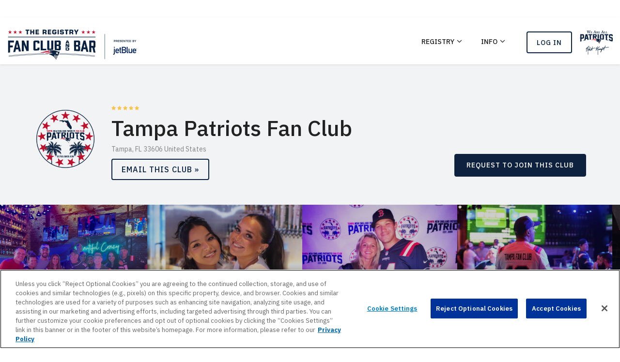

--- FILE ---
content_type: text/html; charset=UTF-8
request_url: https://fanclubs.patriots.com/club/patriots-fans-of-tampa-bay
body_size: 4588
content:
<!DOCTYPE html>
<html lang="en">

<head>
    <meta name="google-site-verification" content="CLg4HvEn6rrv_Kbsr_-JXJ4oo8zKBoJjWRfw8HMCxjQ" />
    <!-- SITE TITTLE -->
    <meta charset="utf-8">
    <meta http-equiv="X-UA-Compatible" content="IE=edge">
    <meta name="viewport" content="width=device-width, initial-scale=1">
    <meta name="csrf-token" content="R0C191MJwy4hHfiNWESgwSw52EbeWAkhZrc17Hiq" />
    <title>Patriots Official Fan Club and Bar Registry</title>    <meta name="description" content="Be part of the fastest grown community of Patriots Fan Clubs and Bars">	
	<!-- OptanonConsentNoticeStart -->

<script src="https://cdn.cookielaw.org/scripttemplates/otSDKStub.js"  type="text/javascript" charset="UTF-8" data-domain-script="02adc4d7-1585-439c-91de-dd2531394415" ></script>
<script type="text/javascript">
function OptanonWrapper() { }
</script>
<!-- OptanonConsentNoticeEnd -->
	
	<!-- PLUGINS CSS STYLE -->
    <link href="/assets/plugins/font-awesome/css/font-awesome.min.css" rel="stylesheet">
    <link href="/assets/plugins/listtyicons/style.css" rel="stylesheet">
    <link href="/assets/plugins/menuzord/css/menuzord.css" rel="stylesheet">
    <link href="/assets/plugins/map/css/map.css" rel="stylesheet">
    <link href="/assets/plugins/selectric/selectric.css" rel="stylesheet">
    <link href="/assets/plugins/dzsparallaxer/dzsparallaxer.css" rel="stylesheet">
    <link href="/assets/plugins/owl-carousel/assets/owl.carousel.min.css" rel="stylesheet">
    <link href="/assets/plugins/owl-carousel/assets/owl.theme.default.min.css" rel="stylesheet">
    <link href="/assets/plugins/revolution/css/settings.css" rel="stylesheet">
    <link href="/assets/plugins/map/css/map.css" rel="stylesheet">
    <link href="/assets/plugins/rateyo/jquery.rateyo.min.css" rel="stylesheet">
    <link href="/assets/plugins/daterangepicker/daterangepicker.css" rel="stylesheet">
    <link href="/assets/plugins/fancybox/jquery.fancybox.min.css" rel="stylesheet">

    <!-- GOOGLE FONT -->
    <link href="https://fonts.googleapis.com/css?family=Muli:200,300,400,600,700,800,900" rel="stylesheet">
    <link href="https://fonts.googleapis.com/css?family=Poppins:300,400,500,600,700" rel="stylesheet">
    <link href="https://fonts.googleapis.com/css?family=IBM+Plex+Sans:300,400,500,600,700&display=swap"
        rel="stylesheet">

    <!-- CUSTOM CSS -->
    <link href="/assets/css/pfc.css" rel="stylesheet" id="option_style">
    <link href="/assets/css/fanClub.css" rel="stylesheet">

    <!-- <link rel="stylesheet" href="/assets/css/default.css" id="option_color"> -->

    <!-- FAVICON -->
    <link href="/assets/img/favicon.png" rel="shortcut icon">

    <!-- HTML5 shim and Respond.js for IE8 support of HTML5 elements and media queries -->
    <!-- WARNING: Respond.js doesn't work if you view the page via file:// -->
    <!--[if lt IE 9]>
  <script src="https://oss.maxcdn.com/html5shiv/3.7.2/html5shiv.min.js"></script>
  <script src="https://oss.maxcdn.com/respond/1.4.2/respond.min.js"></script>
  <![endif]-->

    

	<!-- Google tag (gtag.js) -->
<script async src="https://www.googletagmanager.com/gtag/js?id=G-2K12EW8TZE"></script>
<script type="text/plain" class="optanon-category-C0002">
  window.dataLayer = window.dataLayer || [];
  function gtag(){dataLayer.push(arguments);}
  gtag('js', new Date());

  gtag('config', 'G-2K12EW8TZE');
</script>


	
</head>

<body id="body" class="up-scroll">


    <div class="main-wrapper">
        <!-- HEADER -->
        <header class="header">
			<div style="z-index:100; position: relative; background-color: white;">
				<div id="google_translate_element"></div>
			</div>
            <nav class="nav-menuzord">
                <div class="container-fluid clearfix">
                    <div id="menuzord" class="menuzord menuzord-responsive"> <a href="/" class="menuzord-brand"> <img
                                src="/assets/img/fanclub/fanclub.svg" alt="Fan Club" style="width:270px;"> </a>
                        
                            <div class="float-right d-none d-md-block" style="margin-left:16px; margin-top:27px;">
                                <img src="/images/we-are-all-patriots-68w.png" />
                            </div>


                            <div class="float-right btn-wrapper d-none d-md-block">
                                <a class="btn btn-outline-primary" href="/login"><span>LOG IN</span></a>
                            </div>





                        

                        <ul class="menuzord-menu">
                            <li class=""> <a href="#">REGISTRY</a>
                                <ul class="dropdown">
                                    <li><a href="/search/clubs">Clubs</a>
                                    </li>
                                    <li><a href="/search/bars">Bars</a>
                                    </li>
                                    <li><a href="/search/events">Events</a>
                                    </li>
                                </ul>
                            </li>
                            <li class=""> <a href="#">Info</a>
                                <ul class="dropdown">
                                    <li><a href="/faqs">FAQs</a></li>
                                    <li><a href="/benefits">Member Benefits</a></li>

                                </ul>
                            </li>

                            <li class="d-none d-block d-md-none"> <a href="/login">LOG IN</a> </li>
                        </ul>
                    </div>
                </div>
            </nav>
        </header>

        
<div class="main-wrapper">

  <section class="py-7 pt-md-9 pb-md-8 lightgrey">
    <div class="container">
            <div class="d-md-flex flex-column flex-md-row justify-content-md-between align-items-end">

        <div class="mb-2 mb-md-0">



          <div class="clearfix">
            <div class="col-md-2 pl-0 pull-left">
            <img class="logo" src="/images/logo/r2d1fz83cx.png" alt="image"> </div>
            <div class="col-md-8 mb-2 mb-md-0 pull-left">
              <div class="d-flex align-items-center">

          <ul class="list-inline list-inline-rating mr-2">
<li class="list-inline-item"> <i class="fa fa-star" aria-hidden="true"></i></li>
<li class="list-inline-item"> <i class="fa fa-star" aria-hidden="true"></i></li>
<li class="list-inline-item"> <i class="fa fa-star" aria-hidden="true"></i></li>
<li class="list-inline-item"> <i class="fa fa-star" aria-hidden="true"></i></li>
<li class="list-inline-item"> <i class="fa fa-star" aria-hidden="true"></i></li>
</ul>


          
            </div>
        <h1 class="single-listing-title">Tampa Patriots Fan Club</h1>
              <p class="text-muted mb-2">Tampa, FL 33606 United States</p>
                                          <div class=" btn-wrapper m-0">
                <a href="mailto:jason.c.lessard@gmail.com" class="btn btn-outline-primary">Email This Club &raquo;</a>
              </div>
                          </div>
          </div>
        </div>
        <div class="joinrate">
                                  <a href="/club/patriots-fans-of-tampa-bay/join" class="btn btn-primary">REQUEST TO JOIN THIS CLUB</a>
                                                  </div>
      </div>
    </div>
  </section>





  <section>
    <div class="owl-carousel owl-theme listing-details-carousel nav-light">

            <div class="single-item test-13"> <a class="overlay-dark" href="/images/gallery/2vxd5y1qfn.jpeg" data-fancybox="gallery"> <img src="/images/gallery/2vxd5y1qfn.jpeg" /> </a> </div>
            <div class="single-item test-13"> <a class="overlay-dark" href="/images/gallery/6l247xqwpk.jpeg" data-fancybox="gallery"> <img src="/images/gallery/6l247xqwpk.jpeg" /> </a> </div>
            <div class="single-item test-13"> <a class="overlay-dark" href="/images/gallery/mhu6jvrybk.jpeg" data-fancybox="gallery"> <img src="/images/gallery/mhu6jvrybk.jpeg" /> </a> </div>
            <div class="single-item test-13"> <a class="overlay-dark" href="/images/gallery/k8z2l73ri1.jpeg" data-fancybox="gallery"> <img src="/images/gallery/k8z2l73ri1.jpeg" /> </a> </div>
            <div class="single-item test-13"> <a class="overlay-dark" href="/images/gallery/fscz26jg57.jpeg" data-fancybox="gallery"> <img src="/images/gallery/fscz26jg57.jpeg" /> </a> </div>
            <div class="single-item test-13"> <a class="overlay-dark" href="/images/gallery/rgif3p6w5x.jpeg" data-fancybox="gallery"> <img src="/images/gallery/rgif3p6w5x.jpeg" /> </a> </div>
            <div class="single-item test-13"> <a class="overlay-dark" href="/images/gallery/69q521k4hm.jpeg" data-fancybox="gallery"> <img src="/images/gallery/69q521k4hm.jpeg" /> </a> </div>
            <div class="single-item test-13"> <a class="overlay-dark" href="/images/gallery/5wg6lu48qi.jpeg" data-fancybox="gallery"> <img src="/images/gallery/5wg6lu48qi.jpeg" /> </a> </div>
            <div class="single-item test-13"> <a class="overlay-dark" href="/images/gallery/1x8vq4bdum.jpeg" data-fancybox="gallery"> <img src="/images/gallery/1x8vq4bdum.jpeg" /> </a> </div>
            <div class="single-item test-13"> <a class="overlay-dark" href="/images/gallery/7nj4kuqxvr.jpeg" data-fancybox="gallery"> <img src="/images/gallery/7nj4kuqxvr.jpeg" /> </a> </div>
            <div class="single-item test-13"> <a class="overlay-dark" href="/images/gallery/mq2dcwgpj3.jpeg" data-fancybox="gallery"> <img src="/images/gallery/mq2dcwgpj3.jpeg" /> </a> </div>
            <div class="single-item test-13"> <a class="overlay-dark" href="/images/gallery/fv9wdy5knj.jpeg" data-fancybox="gallery"> <img src="/images/gallery/fv9wdy5knj.jpeg" /> </a> </div>
            <div class="single-item test-13"> <a class="overlay-dark" href="/images/gallery/gvk4udb5n6.jpeg" data-fancybox="gallery"> <img src="/images/gallery/gvk4udb5n6.jpeg" /> </a> </div>
            <div class="single-item test-13"> <a class="overlay-dark" href="/images/gallery/b7mwjsxkvn.jpeg" data-fancybox="gallery"> <img src="/images/gallery/b7mwjsxkvn.jpeg" /> </a> </div>
            <div class="single-item test-13"> <a class="overlay-dark" href="/images/gallery/fzpr8i624j.jpeg" data-fancybox="gallery"> <img src="/images/gallery/fzpr8i624j.jpeg" /> </a> </div>
            <div class="single-item test-13"> <a class="overlay-dark" href="/images/gallery/zjdn2gpv6u.jpeg" data-fancybox="gallery"> <img src="/images/gallery/zjdn2gpv6u.jpeg" /> </a> </div>
          </div>
  </section>


  <!-- ====================================
——— MAIN CONTENT
===================================== -->
  <section class="pt-7 pb-4 pt-md-9 pb-md-8">
    <div class="container">
      <div class="row">
        <div class="col-md-7 col-lg-8">
          <!-- Listing Main Content -->
          <div class="single-listing-content mb-6">
                        <h3 class="font-weight-normal">Club Information</h3>
            <p>The Tampa New England Patriots Fan Club is an organized community of New England Patriots fans living in the Tampa Bay area. Established in 2019, our mission is to bring together local residents, seasonal visitors, and New England transplants who share a passion for Patriots football.

We host official game watch parties every week during the NFL season on the patio at Sunset Rodeo,  a spacious, fan-friendly venue with every TV dedicated to the Patriots, full game sound, and a vibrant, welcoming atmosphere. In addition to game days, we organize special events such as tailgates, road trip rallies, trivia nights, and social gatherings throughout the year.

Our group offers fans a place to connect, celebrate, and stay engaged with the Patriots community, even hundreds of miles from Gillette Stadium. Whether you’re a lifelong fan or newly discovering the team, we invite you to join us and be part of the Tampa New England Patriots Fan Club.
</p>
                                    <h3 class="font-weight-normal ">Events</h3>
                        <!-- Events -->
            <div class="row justify-content-center mb-8">
              <div class="row  col-lg-12 px-0">
                

                                                                
                

                                                                
                

                                                                
                

                                                                
                

                                                                
                

                                                                
                

                                                                
                

                                                                
                

                                                                
                

                                                                
                

                                                                
                

                                                                
                

                                                                
                

                                                                
                

                                                                
                

                                                                
                
              </div>
            </div>
            <!-- facebook comments -->
            <div class="fb-comments" data-href="https://fanclubs.patriots.com/club/patriots-fans-of-tampa-bay" data-numposts="5" data-width="100%"></div>            <div class="p-4">
              <div></div>
            </div>
          </div>
        </div>

        <!--======= Sidebar =======-->
        <div class="col-md-5 col-lg-4 pl-xl-8">

            <!-- Single listing Map -->
            <div class="map-sidebar border rounded mb-5 pb-4">

                        <div id="single-listing-map" data-lat="27.9416843" data-lag="-82.4827188"></div>
            
            <div class="px-6 py-2">
              <ul class="list-unstyled mb-0">
                <li class="d-flex align-items-start"> <span><strong>302 S Howard Ave<br>
                Tampa, FL 33606 United States</strong></span> </li>
              </ul>
            </div>
            <div class="col-sm-12 col-xs-12 px-6 py-2">
                          <div > <strong>Follow us:</strong><br>
                <div style="margin-left:-10px;">
                                <a class="icon-sm icon-default icon-border hover-bg-primary rounded-circle ml-2" href="https://www.facebook.com/groups/NESportsFansTampaBay/"> <i class="fa fa-facebook" aria-hidden="true"></i> </a>
                                                <a class="icon-sm icon-default icon-border hover-bg-primary rounded-circle ml-2" href="x.com/tampapatriotsfc"> <i class="fa fa-twitter" aria-hidden="true"></i> </a>
                                                                <a class="icon-sm icon-default icon-border hover-bg-primary rounded-circle ml-2" href="instagram.com/tampapatriotsfanclub"> <i class="fa fa-instagram" aria-hidden="true"></i> </a>
                                </div>
              </div>
                        </div>
          </div>

          <!-- Stats  -->
          <div class="border rounded px-6 py-5 mb-6">
            <h3 class="mb-4 font-weight-normal">Stats</h3>
            <ul class="list-unstyled mb-0">
              <li class="d-flex justify-content-between mb-2 pb-2 border-bottom"> <span>Established Date:</span> <span>January 1,2019</span> </li>
              <li class="d-flex justify-content-between mb-2 pb-2 border-bottom"> <span>Last Updated:</span> <span>4 hours ago</span> </li>
                            <li class="d-flex justify-content-between mb-2 pb-2 border-bottom"> <span>Members:</span> <span>195</span> </li>
              <li class="d-flex justify-content-between mb-2 "> <span>Yearly Dues:</span> <span></span> </li>
              
            </ul>
          </div>
                    <!-- Google Ads -->
          <div class="rounded px-2 py-2 mb-6 adspace">
            <script src='https://www.googletagservices.com/tag/js/gpt.js'>
            googletag.pubads().definePassback('/8492473/NEWFCOR_300x250_Brick', [300, 250]).display();
            </script>
          </div>

        </div>
      </div>
    </div>
  </section>
</div>
<!-- element wrapper ends -->

<!-- footer -->
<footer class="py-8 bg-blue">
  <div class="container">
    <div class="row ">
      <div class="text-center col-lg-12"> 
		  <a class="flink" href="https://patriots.com">PATRIOTS.COM</a> 
		  <a class="flink" href="https://www.patriots.com/tickets/">TICKETS &amp; STADIUM</a> 
		  <a class="flink" href="https://www.patriots.com/fans/mobile">GET CONNECTED</a> 
		  <a class="flink" target="_blank" href="https://www.patriots.com/privacy-policy">PRIVACY POLICY</a>
		  <a style="text-transform: uppercase;" class="flink ot-sdk-show-settings">COOKIE SETTINGS</a>
		  <a class="flink" target="_blank" href="https://privacyportal.onetrust.com/webform/46acd508-0e8d-40cd-af22-1a8bdfa6da60/224a3598-1b25-497d-9273-be255f55461c">Your Privacy Choices</a>
		  <a class="flink" target="_blank" href="https://fanclubs.patriots.com/privacy-policy/#interestbasedadvertising">Ad Choices</a>
		  
		  
		  
        <p>This website is an official website of the New England Patriots and is &copy;2026 Copyright New England Patriots (the "Club"). Commercial reproduction, distribution or transmission of any part or parts of this website or any information contained therein by any means whatsoever without the prior written permission of the Club is not permitted.</p>
      </div>
    </div>
  </div>
</footer>


        <!-- JAVASCRIPTS -->

        <script src="/assets/plugins/jquery/jquery-3.7.1.min.js"></script>
        <script src="/assets/plugins/bootstrap/js/bootstrap.bundle.js"></script>
        <script src="https://translate.google.com/translate_a/element.js?cb=googleTranslateElementInit"></script>
        <script type="text/plain" class="optanon-category-C0004">
            function googleTranslateElementInit() {
                new google.translate.TranslateElement({pageLanguage: 'en'}, 'google_translate_element');
            }
            googleTranslateElementInit();
        </script>
        <script src="/assets/plugins/menuzord/js/menuzord.js"></script>
        <script src="/assets/plugins/selectric/jquery.selectric.min.js"></script>
        <script src="/assets/plugins/dzsparallaxer/dzsparallaxer.js"></script>
        <script src="/assets/plugins/dzsparallaxer/dzsparallaxer.js"></script>
        <script src="/assets/plugins/isotope/isotope.pkgd.min.js"></script>
        <script src="/assets/plugins/revolution/js/jquery.themepunch.tools.min.js"></script>
        <script src="/assets/plugins/revolution/js/jquery.themepunch.revolution.min.js"></script>
        <script src="/assets/plugins/owl-carousel/owl.carousel.min.js"></script>
        <script src="/assets/plugins/fancybox/jquery.fancybox.min.js"></script>

        <script src="/assets/plugins/rateyo/jquery.rateyo.min.js"></script>
        <script src="https://maps.googleapis.com/maps/api/js?key=AIzaSyAgBhbwJGh8IZG07DjGRiHMFx0ln0caMx4"></script>
        <script src="/assets/plugins/map/js/markerclusterer.js"></script>
        <script src="/assets/plugins/map/js/rich-marker.js"></script>
        <script src="/assets/plugins/map/js/infobox_packed.js"></script>
                        <script src="/assets/js/map.js"></script>
        <script src="/assets/js/pfc.js"></script>
        <script src="/assets/plugins/daterangepicker/moment-2.30.1.min.js"></script>
        <script src="/assets/plugins/daterangepicker/daterangepicker.js"></script>
        <script>
            $.ajaxSetup({
                headers: {
                    'X-CSRF-TOKEN': $('meta[name="csrf-token"]').attr('content')
                }
            });
        </script>
        
<div id="fb-root"></div>
<script type="application/plain" class="optanon-category-c0004" async defer crossorigin="anonymous" src="https://connect.facebook.net/en_US/sdk.js#xfbml=1&version=v7.0&appId=2858142174269342&autoLogAppEvents=1"></script>
        
</body>

</html>


--- FILE ---
content_type: text/html; charset=utf-8
request_url: https://www.google.com/recaptcha/api2/aframe
body_size: 268
content:
<!DOCTYPE HTML><html><head><meta http-equiv="content-type" content="text/html; charset=UTF-8"></head><body><script nonce="2NlWXvVo5z6e7Da2kOFwQg">/** Anti-fraud and anti-abuse applications only. See google.com/recaptcha */ try{var clients={'sodar':'https://pagead2.googlesyndication.com/pagead/sodar?'};window.addEventListener("message",function(a){try{if(a.source===window.parent){var b=JSON.parse(a.data);var c=clients[b['id']];if(c){var d=document.createElement('img');d.src=c+b['params']+'&rc='+(localStorage.getItem("rc::a")?sessionStorage.getItem("rc::b"):"");window.document.body.appendChild(d);sessionStorage.setItem("rc::e",parseInt(sessionStorage.getItem("rc::e")||0)+1);localStorage.setItem("rc::h",'1769406391220');}}}catch(b){}});window.parent.postMessage("_grecaptcha_ready", "*");}catch(b){}</script></body></html>

--- FILE ---
content_type: text/css
request_url: https://fanclubs.patriots.com/assets/plugins/listtyicons/style.css
body_size: 13263
content:
@font-face {
  font-family: 'thin-line-icons';
  src:  url('fonts/thin-line-icons.eot?y699av');
  src:  url('fonts/thin-line-icons.eot?y699av#iefix') format('embedded-opentype'),
    url('fonts/thin-line-icons.ttf?y699av') format('truetype'),
    url('fonts/thin-line-icons.woff?y699av') format('woff'),
    url('fonts/thin-line-icons.svg?y699av#thin-line-icons') format('svg');
  font-weight: normal;
  font-style: normal;
}

i.icon-listy {
  /* use !important to prevent issues with browser extensions that change fonts */
  font-family: 'thin-line-icons' !important;
  speak: none;
  font-style: normal;
  font-weight: normal;
  font-variant: normal;
  text-transform: none;
  line-height: 1;

  /* Better Font Rendering =========== */
  -webkit-font-smoothing: antialiased;
  -moz-osx-font-smoothing: grayscale;
}

.icon-left-arrow-3:before {
  content: "\e900";
}
.icon-right-arrow-3:before {
  content: "\e901";
}
.icon-up-arrow-4:before {
  content: "\e902";
}
.icon-download:before {
  content: "\e903";
}
.icon-left-arrow-1:before {
  content: "\e904";
}
.icon-right-arrow-1:before {
  content: "\e905";
}
.icon-up-arrow-1:before {
  content: "\e906";
}
.icon-down-arrow-1:before {
  content: "\e907";
}
.icon-left-arrow-7:before {
  content: "\e908";
}
.icon-right-arrow-7:before {
  content: "\e909";
}
.icon-up-arrow-3:before {
  content: "\e90a";
}
.icon-down-arrow-4:before {
  content: "\e90b";
}
.icon-back:before {
  content: "\e90c";
}
.icon-next:before {
  content: "\e90d";
}
.icon-left-arrow-6:before {
  content: "\e90e";
}
.icon-right-arrow-6:before {
  content: "\e90f";
}
.icon-up-arrow-7:before {
  content: "\e910";
}
.icon-down-arrow-2:before {
  content: "\e911";
}
.icon-diagonal-arrow-2:before {
  content: "\e912";
}
.icon-diagonal-arrow-3:before {
  content: "\e913";
}
.icon-diagonal-arrow-4:before {
  content: "\e914";
}
.icon-diagonal-arrow-5:before {
  content: "\e915";
}
.icon-focus-2:before {
  content: "\e916";
}
.icon-focus-4:before {
  content: "\e917";
}
.icon-focus-1:before {
  content: "\e918";
}
.icon-focus-3:before {
  content: "\e919";
}
.icon-double-arrow-1:before {
  content: "\e91a";
}
.icon-scroll:before {
  content: "\e91b";
}
.icon-diagonal-arrow-1:before {
  content: "\e91c";
}
.icon-diagonal-arrow:before {
  content: "\e91d";
}
.icon-left-arrow:before {
  content: "\e91e";
}
.icon-right-arrow:before {
  content: "\e91f";
}
.icon-up-arrow:before {
  content: "\e920";
}
.icon-down-arrow:before {
  content: "\e921";
}
.icon-left-arrow-5:before {
  content: "\e922";
}
.icon-right-arrow-5:before {
  content: "\e923";
}
.icon-left-arrow-2:before {
  content: "\e924";
}
.icon-right-arrow-2:before {
  content: "\e925";
}
.icon-download-2:before {
  content: "\e926";
}
.icon-shuffle-1:before {
  content: "\e927";
}
.icon-double-arrow:before {
  content: "\e928";
}
.icon-focus:before {
  content: "\e929";
}
.icon-swap:before {
  content: "\e92a";
}
.icon-rewind:before {
  content: "\e92b";
}
.icon-fast-forward:before {
  content: "\e92c";
}
.icon-left-arrow-4:before {
  content: "\e92d";
}
.icon-right-arrow-4:before {
  content: "\e92e";
}
.icon-up-arrow-5:before {
  content: "\e92f";
}
.icon-download-1:before {
  content: "\e930";
}
.icon-tag-1:before {
  content: "\e931";
}
.icon-tag-2:before {
  content: "\e932";
}
.icon-tag-3:before {
  content: "\e933";
}
.icon-tag:before {
  content: "\e934";
}
.icon-detour-2:before {
  content: "\e935";
}
.icon-detour-3:before {
  content: "\e936";
}
.icon-detour-1:before {
  content: "\e937";
}
.icon-detour-4:before {
  content: "\e938";
}
.icon-detour-5:before {
  content: "\e939";
}
.icon-pointing-up:before {
  content: "\e93a";
}
.icon-finger:before {
  content: "\e93b";
}
.icon-pointing-right-3:before {
  content: "\e93c";
}
.icon-dislike:before {
  content: "\e93d";
}
.icon-hand-gesture-1:before {
  content: "\e93e";
}
.icon-hand-gesture-2:before {
  content: "\e93f";
}
.icon-hand-gesture-4:before {
  content: "\e940";
}
.icon-hand-gesture-3:before {
  content: "\e941";
}
.icon-hand-gesture-5:before {
  content: "\e942";
}
.icon-hand-gesture-6:before {
  content: "\e943";
}
.icon-hand-gesture:before {
  content: "\e944";
}
.icon-hold-1:before {
  content: "\e945";
}
.icon-hold:before {
  content: "\e946";
}
.icon-pointing-down:before {
  content: "\e947";
}
.icon-pointing-left:before {
  content: "\e948";
}
.icon-pointing-right-1:before {
  content: "\e949";
}
.icon-pointing-right-2:before {
  content: "\e94a";
}
.icon-pointing-right-4:before {
  content: "\e94b";
}
.icon-pointing-right-5:before {
  content: "\e94c";
}
.icon-pointing-right-6:before {
  content: "\e94d";
}
.icon-pointing-right-7:before {
  content: "\e94e";
}
.icon-pointing-right-8:before {
  content: "\e94f";
}
.icon-pointing-right-9:before {
  content: "\e950";
}
.icon-pointing-right-10:before {
  content: "\e951";
}
.icon-pointing-right-11:before {
  content: "\e952";
}
.icon-pointing-right:before {
  content: "\e953";
}
.icon-pointing-up-1:before {
  content: "\e954";
}
.icon-pointing-up-2:before {
  content: "\e955";
}
.icon-pointing-up-3:before {
  content: "\e956";
}
.icon-pointing-up-4:before {
  content: "\e957";
}
.icon-pointing-up-5:before {
  content: "\e958";
}
.icon-pointing-up-6:before {
  content: "\e959";
}
.icon-tap-1:before {
  content: "\e95a";
}
.icon-tap-2:before {
  content: "\e95b";
}
.icon-tap-3:before {
  content: "\e95c";
}
.icon-tap:before {
  content: "\e95d";
}
.icon-zoom-in-1:before {
  content: "\e95e";
}
.icon-zoom-in-2:before {
  content: "\e95f";
}
.icon-zoom-in-3:before {
  content: "\e960";
}
.icon-zoom-in:before {
  content: "\e961";
}
.icon-refresh-1:before {
  content: "\e962";
}
.icon-refresh-2:before {
  content: "\e963";
}
.icon-refresh-3:before {
  content: "\e964";
}
.icon-refresh-4:before {
  content: "\e965";
}
.icon-refresh-5:before {
  content: "\e966";
}
.icon-refresh-6:before {
  content: "\e967";
}
.icon-refresh-7:before {
  content: "\e968";
}
.icon-refresh:before {
  content: "\e969";
}
.icon-repeat:before {
  content: "\e96a";
}
.icon-route-1:before {
  content: "\e96b";
}
.icon-route-2:before {
  content: "\e96c";
}
.icon-route-3:before {
  content: "\e96d";
}
.icon-route-4:before {
  content: "\e96e";
}
.icon-route:before {
  content: "\e96f";
}
.icon-shuffle:before {
  content: "\e970";
}
.icon-detour:before {
  content: "\e971";
}
.icon-square-root:before {
  content: "\e972";
}
.icon-redo:before {
  content: "\e973";
}
.icon-up-arrow-2:before {
  content: "\e974";
}
.icon-up-arrow-6:before {
  content: "\e975";
}
.icon-ax:before {
  content: "\e976";
}
.icon-paragraph:before {
  content: "\e977";
}
.icon-maze:before {
  content: "\e978";
}
.icon-maze-2:before {
  content: "\e979";
}
.icon-maze-1:before {
  content: "\e97a";
}
.icon-intersection:before {
  content: "\e97b";
}
.icon-interface:before {
  content: "\e97c";
}
.icon-down-arrow-3:before {
  content: "\e97d";
}
.icon-equal:before {
  content: "\e97e";
}
.icon-infinite:before {
  content: "\e97f";
}
.icon-aim:before {
  content: "\e980";
}
.icon-airbnb:before {
  content: "\e981";
}
.icon-android:before {
  content: "\e982";
}
.icon-apple:before {
  content: "\e983";
}
.icon-appneta:before {
  content: "\e984";
}
.icon-asana:before {
  content: "\e985";
}
.icon-behance:before {
  content: "\e986";
}
.icon-bing:before {
  content: "\e987";
}
.icon-bitbucket:before {
  content: "\e988";
}
.icon-blogger:before {
  content: "\e989";
}
.icon-chime:before {
  content: "\e98a";
}
.icon-coderwall:before {
  content: "\e98b";
}
.icon-delicious:before {
  content: "\e98c";
}
.icon-disqus:before {
  content: "\e98d";
}
.icon-dribbble:before {
  content: "\e98e";
}
.icon-drive:before {
  content: "\e98f";
}
.icon-dropbox:before {
  content: "\e990";
}
.icon-ello:before {
  content: "\e991";
}
.icon-envato:before {
  content: "\e992";
}
.icon-facebook:before {
  content: "\e993";
}
.icon-feedburner:before {
  content: "\e994";
}
.icon-finder:before {
  content: "\e995";
}
.icon-flickr:before {
  content: "\e996";
}
.icon-forrst:before {
  content: "\e997";
}
.icon-foursquare:before {
  content: "\e998";
}
.icon-github:before {
  content: "\e999";
}
.icon-google-plus:before {
  content: "\e99a";
}
.icon-grooveshark:before {
  content: "\e99b";
}
.icon-houzz:before {
  content: "\e99c";
}
.icon-ibooks:before {
  content: "\e99d";
}
.icon-icloud:before {
  content: "\e99e";
}
.icon-instagram:before {
  content: "\e99f";
}
.icon-linkedin:before {
  content: "\e9a0";
}
.icon-lynard:before {
  content: "\e9a1";
}
.icon-mailbox:before {
  content: "\e9a2";
}
.icon-marketo:before {
  content: "\e9a3";
}
.icon-microsoft:before {
  content: "\e9a4";
}
.icon-mixpanel:before {
  content: "\e9a5";
}
.icon-music:before {
  content: "\e9a6";
}
.icon-office:before {
  content: "\e9a7";
}
.icon-paypal:before {
  content: "\e9a8";
}
.icon-peek:before {
  content: "\e9a9";
}
.icon-pinterest:before {
  content: "\e9aa";
}
.icon-playstore:before {
  content: "\e9ab";
}
.icon-quora:before {
  content: "\e9ac";
}
.icon-sharethis:before {
  content: "\e9ad";
}
.icon-shazam:before {
  content: "\e9ae";
}
.icon-sketch:before {
  content: "\e9af";
}
.icon-skype:before {
  content: "\e9b0";
}
.icon-smug:before {
  content: "\e9b1";
}
.icon-soundcloud:before {
  content: "\e9b2";
}
.icon-spotify:before {
  content: "\e9b3";
}
.icon-steam:before {
  content: "\e9b4";
}
.icon-swarm:before {
  content: "\e9b5";
}
.icon-swift:before {
  content: "\e9b6";
}
.icon-testflight:before {
  content: "\e9b7";
}
.icon-tumblr:before {
  content: "\e9b8";
}
.icon-twitch:before {
  content: "\e9b9";
}
.icon-twitter:before {
  content: "\e9ba";
}
.icon-uber:before {
  content: "\e9bb";
}
.icon-ui8:before {
  content: "\e9bc";
}
.icon-utorrent:before {
  content: "\e9bd";
}
.icon-viber:before {
  content: "\e9be";
}
.icon-vimeo:before {
  content: "\e9bf";
}
.icon-whatsapp:before {
  content: "\e9c0";
}
.icon-windows:before {
  content: "\e9c1";
}
.icon-wunderlist:before {
  content: "\e9c2";
}
.icon-xing:before {
  content: "\e9c3";
}
.icon-yelp:before {
  content: "\e9c4";
}
.icon-youtube:before {
  content: "\e9c5";
}
.icon-zen:before {
  content: "\e9c6";
}
.icon-apple2:before {
  content: "\e9c7";
}
.icon-beer:before {
  content: "\e9c8";
}
.icon-birthday-cake:before {
  content: "\e9c9";
}
.icon-bread:before {
  content: "\e9ca";
}
.icon-broccoli:before {
  content: "\e9cb";
}
.icon-brochette:before {
  content: "\e9cc";
}
.icon-burger:before {
  content: "\e9cd";
}
.icon-butcher:before {
  content: "\e9ce";
}
.icon-candy:before {
  content: "\e9cf";
}
.icon-carrot:before {
  content: "\e9d0";
}
.icon-cheese:before {
  content: "\e9d1";
}
.icon-chef:before {
  content: "\e9d2";
}
.icon-cherry:before {
  content: "\e9d3";
}
.icon-chicken-leg-1:before {
  content: "\e9d4";
}
.icon-chicken-leg:before {
  content: "\e9d5";
}
.icon-chinese-food:before {
  content: "\e9d6";
}
.icon-chocolate-bar:before {
  content: "\e9d7";
}
.icon-coffee-bean:before {
  content: "\e9d8";
}
.icon-coffee-cup-1:before {
  content: "\e9d9";
}
.icon-coffee-cup:before {
  content: "\e9da";
}
.icon-coffee-machine:before {
  content: "\e9db";
}
.icon-coffee-table:before {
  content: "\e9dc";
}
.icon-corkscrew:before {
  content: "\e9dd";
}
.icon-crab:before {
  content: "\e9de";
}
.icon-cream:before {
  content: "\e9df";
}
.icon-cup:before {
  content: "\e9e0";
}
.icon-cupcake:before {
  content: "\e9e1";
}
.icon-egg:before {
  content: "\e9e2";
}
.icon-eggs:before {
  content: "\e9e3";
}
.icon-fish-1:before {
  content: "\e9e4";
}
.icon-fish:before {
  content: "\e9e5";
}
.icon-fishbone:before {
  content: "\e9e6";
}
.icon-flour:before {
  content: "\e9e7";
}
.icon-food:before {
  content: "\e9e8";
}
.icon-french-fries-1:before {
  content: "\e9e9";
}
.icon-french-fries:before {
  content: "\e9ea";
}
.icon-fridge:before {
  content: "\e9eb";
}
.icon-fried-egg-1:before {
  content: "\e9ec";
}
.icon-fried-egg:before {
  content: "\e9ed";
}
.icon-grapes-1:before {
  content: "\e9ee";
}
.icon-grapes:before {
  content: "\e9ef";
}
.icon-grater:before {
  content: "\e9f0";
}
.icon-grill-1:before {
  content: "\e9f1";
}
.icon-grill:before {
  content: "\e9f2";
}
.icon-ham:before {
  content: "\e9f3";
}
.icon-hot-dog-1:before {
  content: "\e9f4";
}
.icon-hot-dog:before {
  content: "\e9f5";
}
.icon-hot-pepper:before {
  content: "\e9f6";
}
.icon-ice-cream-1:before {
  content: "\e9f7";
}
.icon-ice-cream:before {
  content: "\e9f8";
}
.icon-jam:before {
  content: "\e9f9";
}
.icon-juice-1:before {
  content: "\e9fa";
}
.icon-juice:before {
  content: "\e9fb";
}
.icon-kebab:before {
  content: "\e9fc";
}
.icon-knife:before {
  content: "\e9fd";
}
.icon-ladle:before {
  content: "\e9fe";
}
.icon-leaf:before {
  content: "\e9ff";
}
.icon-lemon:before {
  content: "\ea00";
}
.icon-lemonade-1:before {
  content: "\ea01";
}
.icon-lemonade:before {
  content: "\ea02";
}
.icon-lobster:before {
  content: "\ea03";
}
.icon-lollipop-1:before {
  content: "\ea04";
}
.icon-lollipop:before {
  content: "\ea05";
}
.icon-martini:before {
  content: "\ea06";
}
.icon-meat-1:before {
  content: "\ea07";
}
.icon-meat-2:before {
  content: "\ea08";
}
.icon-meat:before {
  content: "\ea09";
}
.icon-melon:before {
  content: "\ea0a";
}
.icon-menu-1:before {
  content: "\ea0b";
}
.icon-menu:before {
  content: "\ea0c";
}
.icon-microwave-oven:before {
  content: "\ea0d";
}
.icon-milk-1:before {
  content: "\ea0e";
}
.icon-milk:before {
  content: "\ea0f";
}
.icon-mitten:before {
  content: "\ea10";
}
.icon-mixer-1:before {
  content: "\ea11";
}
.icon-mixer-2:before {
  content: "\ea12";
}
.icon-mixer-3:before {
  content: "\ea13";
}
.icon-mixer:before {
  content: "\ea14";
}
.icon-muffin:before {
  content: "\ea15";
}
.icon-mushroom:before {
  content: "\ea16";
}
.icon-mustard:before {
  content: "\ea17";
}
.icon-noodles:before {
  content: "\ea18";
}
.icon-nuts:before {
  content: "\ea19";
}
.icon-olive-oil:before {
  content: "\ea1a";
}
.icon-orange-1:before {
  content: "\ea1b";
}
.icon-orange:before {
  content: "\ea1c";
}
.icon-oven-1:before {
  content: "\ea1d";
}
.icon-oven:before {
  content: "\ea1e";
}
.icon-peach:before {
  content: "\ea1f";
}
.icon-pear:before {
  content: "\ea20";
}
.icon-pineapple:before {
  content: "\ea21";
}
.icon-pizza-1:before {
  content: "\ea22";
}
.icon-pizza-2:before {
  content: "\ea23";
}
.icon-pizza:before {
  content: "\ea24";
}
.icon-radish:before {
  content: "\ea25";
}
.icon-rice:before {
  content: "\ea26";
}
.icon-roller:before {
  content: "\ea27";
}
.icon-salami:before {
  content: "\ea28";
}
.icon-salt:before {
  content: "\ea29";
}
.icon-sausage:before {
  content: "\ea2a";
}
.icon-scale:before {
  content: "\ea2b";
}
.icon-seasoning:before {
  content: "\ea2c";
}
.icon-smoothie:before {
  content: "\ea2d";
}
.icon-soup-1:before {
  content: "\ea2e";
}
.icon-soup-2:before {
  content: "\ea2f";
}
.icon-soup-3:before {
  content: "\ea30";
}
.icon-soup-4:before {
  content: "\ea31";
}
.icon-soup:before {
  content: "\ea32";
}
.icon-spoon:before {
  content: "\ea33";
}
.icon-steak:before {
  content: "\ea34";
}
.icon-stove:before {
  content: "\ea35";
}
.icon-strainer:before {
  content: "\ea36";
}
.icon-strawberry:before {
  content: "\ea37";
}
.icon-supper:before {
  content: "\ea38";
}
.icon-sushi-1:before {
  content: "\ea39";
}
.icon-sushi:before {
  content: "\ea3a";
}
.icon-tea-bag:before {
  content: "\ea3b";
}
.icon-tea-cup-1:before {
  content: "\ea3c";
}
.icon-tea-cup:before {
  content: "\ea3d";
}
.icon-teapot:before {
  content: "\ea3e";
}
.icon-toast:before {
  content: "\ea3f";
}
.icon-vegetables:before {
  content: "\ea40";
}
.icon-vinegar:before {
  content: "\ea41";
}
.icon-water-bottle:before {
  content: "\ea42";
}
.icon-watermelon:before {
  content: "\ea43";
}
.icon-wheat:before {
  content: "\ea44";
}
.icon-wine-bottle:before {
  content: "\ea45";
}
.icon-wine:before {
  content: "\ea46";
}
.icon-adjustment:before {
  content: "\ea47";
}
.icon-agenda:before {
  content: "\ea48";
}
.icon-alarm-clock-1:before {
  content: "\ea49";
}
.icon-alarm-clock:before {
  content: "\ea4a";
}
.icon-archive:before {
  content: "\ea4b";
}
.icon-bar-chart-1:before {
  content: "\ea4c";
}
.icon-bar-chart-2:before {
  content: "\ea4d";
}
.icon-bar-chart:before {
  content: "\ea4e";
}
.icon-bitcoin:before {
  content: "\ea4f";
}
.icon-box-1:before {
  content: "\ea50";
}
.icon-box:before {
  content: "\ea51";
}
.icon-business-card-1:before {
  content: "\ea52";
}
.icon-business-card:before {
  content: "\ea53";
}
.icon-buy:before {
  content: "\ea54";
}
.icon-calculator-1:before {
  content: "\ea55";
}
.icon-calculator-2:before {
  content: "\ea56";
}
.icon-calculator:before {
  content: "\ea57";
}
.icon-calendar-1:before {
  content: "\ea58";
}
.icon-calendar:before {
  content: "\ea59";
}
.icon-cash-machine:before {
  content: "\ea5a";
}
.icon-certificate:before {
  content: "\ea5b";
}
.icon-coin-1:before {
  content: "\ea5c";
}
.icon-coin-2:before {
  content: "\ea5d";
}
.icon-coin-stack-1:before {
  content: "\ea5e";
}
.icon-coin-stack:before {
  content: "\ea5f";
}
.icon-coin:before {
  content: "\ea60";
}
.icon-coins:before {
  content: "\ea61";
}
.icon-comparative-1:before {
  content: "\ea62";
}
.icon-comparative:before {
  content: "\ea63";
}
.icon-credit-card-1:before {
  content: "\ea64";
}
.icon-credit-card-2:before {
  content: "\ea65";
}
.icon-credit-card:before {
  content: "\ea66";
}
.icon-decrease:before {
  content: "\ea67";
}
.icon-desk:before {
  content: "\ea68";
}
.icon-diamond:before {
  content: "\ea69";
}
.icon-download2:before {
  content: "\ea6a";
}
.icon-envelope-1:before {
  content: "\ea6b";
}
.icon-envelope:before {
  content: "\ea6c";
}
.icon-factory:before {
  content: "\ea6d";
}
.icon-filing-cabinet-1:before {
  content: "\ea6e";
}
.icon-filing-cabinet:before {
  content: "\ea6f";
}
.icon-gold-ingots:before {
  content: "\ea70";
}
.icon-handshake:before {
  content: "\ea71";
}
.icon-headset:before {
  content: "\ea72";
}
.icon-highlighter:before {
  content: "\ea73";
}
.icon-hourglass-1:before {
  content: "\ea74";
}
.icon-hourglass:before {
  content: "\ea75";
}
.icon-inbox-1:before {
  content: "\ea76";
}
.icon-inbox:before {
  content: "\ea77";
}
.icon-investment:before {
  content: "\ea78";
}
.icon-letter:before {
  content: "\ea79";
}
.icon-line-chart:before {
  content: "\ea7a";
}
.icon-line-graph:before {
  content: "\ea7b";
}
.icon-loss-1:before {
  content: "\ea7c";
}
.icon-loss:before {
  content: "\ea7d";
}
.icon-money-1:before {
  content: "\ea7e";
}
.icon-money-2:before {
  content: "\ea7f";
}
.icon-money-bag:before {
  content: "\ea80";
}
.icon-money:before {
  content: "\ea81";
}
.icon-mortarboard:before {
  content: "\ea82";
}
.icon-networking-1:before {
  content: "\ea83";
}
.icon-networking:before {
  content: "\ea84";
}
.icon-newsletter:before {
  content: "\ea85";
}
.icon-notebook:before {
  content: "\ea86";
}
.icon-off:before {
  content: "\ea87";
}
.icon-open-book:before {
  content: "\ea88";
}
.icon-open:before {
  content: "\ea89";
}
.icon-outbox:before {
  content: "\ea8a";
}
.icon-paint-brush:before {
  content: "\ea8b";
}
.icon-phone-book:before {
  content: "\ea8c";
}
.icon-phone-case:before {
  content: "\ea8d";
}
.icon-pie-chart:before {
  content: "\ea8e";
}
.icon-piggy-bank:before {
  content: "\ea8f";
}
.icon-pillars:before {
  content: "\ea90";
}
.icon-price-tag:before {
  content: "\ea91";
}
.icon-profits-1:before {
  content: "\ea92";
}
.icon-profits-2:before {
  content: "\ea93";
}
.icon-profits:before {
  content: "\ea94";
}
.icon-quill:before {
  content: "\ea95";
}
.icon-report-1:before {
  content: "\ea96";
}
.icon-report-2:before {
  content: "\ea97";
}
.icon-report-3:before {
  content: "\ea98";
}
.icon-report:before {
  content: "\ea99";
}
.icon-safebox:before {
  content: "\ea9a";
}
.icon-sale:before {
  content: "\ea9b";
}
.icon-scale-1:before {
  content: "\ea9c";
}
.icon-scale2:before {
  content: "\ea9d";
}
.icon-shop:before {
  content: "\ea9e";
}
.icon-shopping-bag-1:before {
  content: "\ea9f";
}
.icon-shopping-bag-2:before {
  content: "\eaa0";
}
.icon-shopping-bag-3:before {
  content: "\eaa1";
}
.icon-shopping-bag-4:before {
  content: "\eaa2";
}
.icon-shopping-bag-5:before {
  content: "\eaa3";
}
.icon-shopping-bag:before {
  content: "\eaa4";
}
.icon-shopping-basket-1:before {
  content: "\eaa5";
}
.icon-shopping-basket:before {
  content: "\eaa6";
}
.icon-shopping-cart-1:before {
  content: "\eaa7";
}
.icon-shopping-cart-2:before {
  content: "\eaa8";
}
.icon-shopping-cart-3:before {
  content: "\eaa9";
}
.icon-shopping-cart-4:before {
  content: "\eaaa";
}
.icon-shopping-cart-5:before {
  content: "\eaab";
}
.icon-shopping-cart-6:before {
  content: "\eaac";
}
.icon-shopping-cart-7:before {
  content: "\eaad";
}
.icon-shopping-cart:before {
  content: "\eaae";
}
.icon-smartphone:before {
  content: "\eaaf";
}
.icon-stopwatch:before {
  content: "\eab0";
}
.icon-stroller:before {
  content: "\eab1";
}
.icon-suitcase:before {
  content: "\eab2";
}
.icon-tag2:before {
  content: "\eab3";
}
.icon-tap2:before {
  content: "\eab4";
}
.icon-target:before {
  content: "\eab5";
}
.icon-telephone-1:before {
  content: "\eab6";
}
.icon-telephone-2:before {
  content: "\eab7";
}
.icon-telephone:before {
  content: "\eab8";
}
.icon-transfer:before {
  content: "\eab9";
}
.icon-trophy:before {
  content: "\eaba";
}
.icon-user:before {
  content: "\eabb";
}
.icon-wallet:before {
  content: "\eabc";
}
.icon-world-wide-web:before {
  content: "\eabd";
}
.icon-antenna:before {
  content: "\eabe";
}
.icon-attachment:before {
  content: "\eabf";
}
.icon-audio-player:before {
  content: "\eac0";
}
.icon-bar-chart-12:before {
  content: "\eac1";
}
.icon-bar-chart-22:before {
  content: "\eac2";
}
.icon-bar-chart2:before {
  content: "\eac3";
}
.icon-battery-1:before {
  content: "\eac4";
}
.icon-battery-2:before {
  content: "\eac5";
}
.icon-battery-3:before {
  content: "\eac6";
}
.icon-battery:before {
  content: "\eac7";
}
.icon-browser-1:before {
  content: "\eac8";
}
.icon-browser-2:before {
  content: "\eac9";
}
.icon-browser-3:before {
  content: "\eaca";
}
.icon-browser-4:before {
  content: "\eacb";
}
.icon-browser-5:before {
  content: "\eacc";
}
.icon-browser-6:before {
  content: "\eacd";
}
.icon-browser-7:before {
  content: "\eace";
}
.icon-browser:before {
  content: "\eacf";
}
.icon-camcorder:before {
  content: "\ead0";
}
.icon-cardiogram:before {
  content: "\ead1";
}
.icon-cassette:before {
  content: "\ead2";
}
.icon-cd-player:before {
  content: "\ead3";
}
.icon-chat:before {
  content: "\ead4";
}
.icon-circuit:before {
  content: "\ead5";
}
.icon-cloud-computing-1:before {
  content: "\ead6";
}
.icon-cloud-computing-2:before {
  content: "\ead7";
}
.icon-cloud-computing-3:before {
  content: "\ead8";
}
.icon-cloud-computing-4:before {
  content: "\ead9";
}
.icon-cloud-computing-5:before {
  content: "\eada";
}
.icon-cloud-computing-6:before {
  content: "\eadb";
}
.icon-cloud-computing-7:before {
  content: "\eadc";
}
.icon-cloud-computing-8:before {
  content: "\eadd";
}
.icon-cloud-computing-9:before {
  content: "\eade";
}
.icon-cloud-computing-10:before {
  content: "\eadf";
}
.icon-cloud-computing:before {
  content: "\eae0";
}
.icon-compact-disc-1:before {
  content: "\eae1";
}
.icon-compact-disc:before {
  content: "\eae2";
}
.icon-computer-1:before {
  content: "\eae3";
}
.icon-computer:before {
  content: "\eae4";
}
.icon-cpu:before {
  content: "\eae5";
}
.icon-data-storage:before {
  content: "\eae6";
}
.icon-desktop:before {
  content: "\eae7";
}
.icon-diskette:before {
  content: "\eae8";
}
.icon-download3:before {
  content: "\eae9";
}
.icon-ebook:before {
  content: "\eaea";
}
.icon-email-1:before {
  content: "\eaeb";
}
.icon-email-2:before {
  content: "\eaec";
}
.icon-email-3:before {
  content: "\eaed";
}
.icon-email:before {
  content: "\eaee";
}
.icon-game-controller-1:before {
  content: "\eaef";
}
.icon-game-controller-2:before {
  content: "\eaf0";
}
.icon-game-controller:before {
  content: "\eaf1";
}
.icon-gamepad:before {
  content: "\eaf2";
}
.icon-hard-disk:before {
  content: "\eaf3";
}
.icon-internet-1:before {
  content: "\eaf4";
}
.icon-internet:before {
  content: "\eaf5";
}
.icon-ipod:before {
  content: "\eaf6";
}
.icon-key:before {
  content: "\eaf7";
}
.icon-keyboard:before {
  content: "\eaf8";
}
.icon-laptop-1:before {
  content: "\eaf9";
}
.icon-laptop-2:before {
  content: "\eafa";
}
.icon-laptop-3:before {
  content: "\eafb";
}
.icon-laptop:before {
  content: "\eafc";
}
.icon-light-bulb-1:before {
  content: "\eafd";
}
.icon-light-bulb:before {
  content: "\eafe";
}
.icon-loading:before {
  content: "\eaff";
}
.icon-medal:before {
  content: "\eb00";
}
.icon-memory-card:before {
  content: "\eb01";
}
.icon-message:before {
  content: "\eb02";
}
.icon-microphone-1:before {
  content: "\eb03";
}
.icon-microphone-2:before {
  content: "\eb04";
}
.icon-microphone:before {
  content: "\eb05";
}
.icon-mobile-phone:before {
  content: "\eb06";
}
.icon-monitor-1:before {
  content: "\eb07";
}
.icon-monitor-2:before {
  content: "\eb08";
}
.icon-monitor-3:before {
  content: "\eb09";
}
.icon-monitor-4:before {
  content: "\eb0a";
}
.icon-monitor-5:before {
  content: "\eb0b";
}
.icon-monitor-6:before {
  content: "\eb0c";
}
.icon-monitor-7:before {
  content: "\eb0d";
}
.icon-monitor:before {
  content: "\eb0e";
}
.icon-mouse-1:before {
  content: "\eb0f";
}
.icon-mouse:before {
  content: "\eb10";
}
.icon-network-1:before {
  content: "\eb11";
}
.icon-network-2:before {
  content: "\eb12";
}
.icon-network:before {
  content: "\eb13";
}
.icon-networking2:before {
  content: "\eb14";
}
.icon-notification:before {
  content: "\eb15";
}
.icon-pendrive:before {
  content: "\eb16";
}
.icon-phonograph:before {
  content: "\eb17";
}
.icon-photo-camera:before {
  content: "\eb18";
}
.icon-pie-chart-1:before {
  content: "\eb19";
}
.icon-pie-chart2:before {
  content: "\eb1a";
}
.icon-placeholder-1:before {
  content: "\eb1b";
}
.icon-placeholder:before {
  content: "\eb1c";
}
.icon-power:before {
  content: "\eb1d";
}
.icon-printer:before {
  content: "\eb1e";
}
.icon-profile:before {
  content: "\eb1f";
}
.icon-radio-1:before {
  content: "\eb20";
}
.icon-radio-2:before {
  content: "\eb21";
}
.icon-radio:before {
  content: "\eb22";
}
.icon-ram:before {
  content: "\eb23";
}
.icon-remote-control-1:before {
  content: "\eb24";
}
.icon-remote-control:before {
  content: "\eb25";
}
.icon-router:before {
  content: "\eb26";
}
.icon-rss-feed:before {
  content: "\eb27";
}
.icon-search:before {
  content: "\eb28";
}
.icon-servers:before {
  content: "\eb29";
}
.icon-settings-1:before {
  content: "\eb2a";
}
.icon-settings:before {
  content: "\eb2b";
}
.icon-shortcut:before {
  content: "\eb2c";
}
.icon-sim-card:before {
  content: "\eb2d";
}
.icon-smartphone-1:before {
  content: "\eb2e";
}
.icon-smartphone-2:before {
  content: "\eb2f";
}
.icon-smartphone-3:before {
  content: "\eb30";
}
.icon-smartphone-4:before {
  content: "\eb31";
}
.icon-smartphone-5:before {
  content: "\eb32";
}
.icon-smartphone-6:before {
  content: "\eb33";
}
.icon-smartphone-7:before {
  content: "\eb34";
}
.icon-smartphone-8:before {
  content: "\eb35";
}
.icon-smartphone-9:before {
  content: "\eb36";
}
.icon-smartphone-10:before {
  content: "\eb37";
}
.icon-smartphone-11:before {
  content: "\eb38";
}
.icon-smartphone-12:before {
  content: "\eb39";
}
.icon-smartphone2:before {
  content: "\eb3a";
}
.icon-sound-bars:before {
  content: "\eb3b";
}
.icon-speaker:before {
  content: "\eb3c";
}
.icon-strategy:before {
  content: "\eb3d";
}
.icon-streaming:before {
  content: "\eb3e";
}
.icon-tablet-1:before {
  content: "\eb3f";
}
.icon-tablet-2:before {
  content: "\eb40";
}
.icon-tablet-3:before {
  content: "\eb41";
}
.icon-tablet-4:before {
  content: "\eb42";
}
.icon-tablet-5:before {
  content: "\eb43";
}
.icon-tablet:before {
  content: "\eb44";
}
.icon-tag3:before {
  content: "\eb45";
}
.icon-telephone2:before {
  content: "\eb46";
}
.icon-television:before {
  content: "\eb47";
}
.icon-turntable:before {
  content: "\eb48";
}
.icon-upload:before {
  content: "\eb49";
}
.icon-usb-1:before {
  content: "\eb4a";
}
.icon-usb:before {
  content: "\eb4b";
}
.icon-user2:before {
  content: "\eb4c";
}
.icon-video-card:before {
  content: "\eb4d";
}
.icon-video-player:before {
  content: "\eb4e";
}
.icon-web:before {
  content: "\eb4f";
}
.icon-webcam:before {
  content: "\eb50";
}
.icon-wifi:before {
  content: "\eb51";
}
.icon-wrench:before {
  content: "\eb52";
}
.icon-wristwatch-1:before {
  content: "\eb53";
}
.icon-wristwatch:before {
  content: "\eb54";
}
.icon-appartment-1:before {
  content: "\eb55";
}
.icon-appartment:before {
  content: "\eb56";
}
.icon-appartments-1:before {
  content: "\eb57";
}
.icon-appartments:before {
  content: "\eb58";
}
.icon-arch:before {
  content: "\eb59";
}
.icon-bank:before {
  content: "\eb5a";
}
.icon-bar:before {
  content: "\eb5b";
}
.icon-bell:before {
  content: "\eb5c";
}
.icon-big-ben:before {
  content: "\eb5d";
}
.icon-bridge:before {
  content: "\eb5e";
}
.icon-building-1:before {
  content: "\eb5f";
}
.icon-building-2:before {
  content: "\eb60";
}
.icon-building:before {
  content: "\eb61";
}
.icon-bunker:before {
  content: "\eb62";
}
.icon-castle:before {
  content: "\eb63";
}
.icon-church-1:before {
  content: "\eb64";
}
.icon-church-2:before {
  content: "\eb65";
}
.icon-church-3:before {
  content: "\eb66";
}
.icon-church:before {
  content: "\eb67";
}
.icon-city-hall:before {
  content: "\eb68";
}
.icon-clock:before {
  content: "\eb69";
}
.icon-cloud:before {
  content: "\eb6a";
}
.icon-column-1:before {
  content: "\eb6b";
}
.icon-column:before {
  content: "\eb6c";
}
.icon-condo-1:before {
  content: "\eb6d";
}
.icon-condo:before {
  content: "\eb6e";
}
.icon-construction:before {
  content: "\eb6f";
}
.icon-crane:before {
  content: "\eb70";
}
.icon-cupola:before {
  content: "\eb71";
}
.icon-doors:before {
  content: "\eb72";
}
.icon-duplex:before {
  content: "\eb73";
}
.icon-factory-1:before {
  content: "\eb74";
}
.icon-factory-2:before {
  content: "\eb75";
}
.icon-factory2:before {
  content: "\eb76";
}
.icon-farm:before {
  content: "\eb77";
}
.icon-garage-1:before {
  content: "\eb78";
}
.icon-garage:before {
  content: "\eb79";
}
.icon-gas-station:before {
  content: "\eb7a";
}
.icon-gate:before {
  content: "\eb7b";
}
.icon-greenhouse:before {
  content: "\eb7c";
}
.icon-hall:before {
  content: "\eb7d";
}
.icon-hangar:before {
  content: "\eb7e";
}
.icon-heater:before {
  content: "\eb7f";
}
.icon-home-1:before {
  content: "\eb80";
}
.icon-home-2:before {
  content: "\eb81";
}
.icon-home-3:before {
  content: "\eb82";
}
.icon-home:before {
  content: "\eb83";
}
.icon-hospital:before {
  content: "\eb84";
}
.icon-hotel:before {
  content: "\eb85";
}
.icon-house-1:before {
  content: "\eb86";
}
.icon-house-2:before {
  content: "\eb87";
}
.icon-house-3:before {
  content: "\eb88";
}
.icon-house:before {
  content: "\eb89";
}
.icon-industry:before {
  content: "\eb8a";
}
.icon-intersection2:before {
  content: "\eb8b";
}
.icon-lighthouse:before {
  content: "\eb8c";
}
.icon-mall-1:before {
  content: "\eb8d";
}
.icon-mall:before {
  content: "\eb8e";
}
.icon-mill:before {
  content: "\eb8f";
}
.icon-museum:before {
  content: "\eb90";
}
.icon-neighborhood:before {
  content: "\eb91";
}
.icon-observatory:before {
  content: "\eb92";
}
.icon-office-block-1:before {
  content: "\eb93";
}
.icon-office-block-2:before {
  content: "\eb94";
}
.icon-office-block:before {
  content: "\eb95";
}
.icon-pet-shop:before {
  content: "\eb96";
}
.icon-pyramids:before {
  content: "\eb97";
}
.icon-roof:before {
  content: "\eb98";
}
.icon-scarecrow:before {
  content: "\eb99";
}
.icon-shop2:before {
  content: "\eb9a";
}
.icon-showroom:before {
  content: "\eb9b";
}
.icon-skycraper:before {
  content: "\eb9c";
}
.icon-stairs-1:before {
  content: "\eb9d";
}
.icon-stairs:before {
  content: "\eb9e";
}
.icon-store-1:before {
  content: "\eb9f";
}
.icon-store-2:before {
  content: "\eba0";
}
.icon-store-3:before {
  content: "\eba1";
}
.icon-store:before {
  content: "\eba2";
}
.icon-stores:before {
  content: "\eba3";
}
.icon-supermarket:before {
  content: "\eba4";
}
.icon-towels:before {
  content: "\eba5";
}
.icon-tower-1:before {
  content: "\eba6";
}
.icon-tower:before {
  content: "\eba7";
}
.icon-towers-1:before {
  content: "\eba8";
}
.icon-towers-2:before {
  content: "\eba9";
}
.icon-towers:before {
  content: "\ebaa";
}
.icon-wall:before {
  content: "\ebab";
}
.icon-ambulance:before {
  content: "\ebac";
}
.icon-apple3:before {
  content: "\ebad";
}
.icon-assistant-1:before {
  content: "\ebae";
}
.icon-assistant:before {
  content: "\ebaf";
}
.icon-bandage:before {
  content: "\ebb0";
}
.icon-blood-drop:before {
  content: "\ebb1";
}
.icon-blood-transfusion:before {
  content: "\ebb2";
}
.icon-bones:before {
  content: "\ebb3";
}
.icon-breath-1:before {
  content: "\ebb4";
}
.icon-breath:before {
  content: "\ebb5";
}
.icon-cardiogram-1:before {
  content: "\ebb6";
}
.icon-cardiogram-2:before {
  content: "\ebb7";
}
.icon-cardiogram2:before {
  content: "\ebb8";
}
.icon-chat2:before {
  content: "\ebb9";
}
.icon-checklist:before {
  content: "\ebba";
}
.icon-condom-1:before {
  content: "\ebbb";
}
.icon-condom-2:before {
  content: "\ebbc";
}
.icon-condom-3:before {
  content: "\ebbd";
}
.icon-condom:before {
  content: "\ebbe";
}
.icon-dental-drill:before {
  content: "\ebbf";
}
.icon-dentist:before {
  content: "\ebc0";
}
.icon-drop:before {
  content: "\ebc1";
}
.icon-droplet-1:before {
  content: "\ebc2";
}
.icon-droplet:before {
  content: "\ebc3";
}
.icon-eye:before {
  content: "\ebc4";
}
.icon-eyedropper:before {
  content: "\ebc5";
}
.icon-eyeglasses:before {
  content: "\ebc6";
}
.icon-female:before {
  content: "\ebc7";
}
.icon-first-aid-kit:before {
  content: "\ebc8";
}
.icon-flask:before {
  content: "\ebc9";
}
.icon-folder:before {
  content: "\ebca";
}
.icon-gender:before {
  content: "\ebcb";
}
.icon-hand-1:before {
  content: "\ebcc";
}
.icon-hand-2:before {
  content: "\ebcd";
}
.icon-hand:before {
  content: "\ebce";
}
.icon-heart-1:before {
  content: "\ebcf";
}
.icon-heart-2:before {
  content: "\ebd0";
}
.icon-heart-3:before {
  content: "\ebd1";
}
.icon-heart-4:before {
  content: "\ebd2";
}
.icon-heart:before {
  content: "\ebd3";
}
.icon-helicopter:before {
  content: "\ebd4";
}
.icon-hospital-1:before {
  content: "\ebd5";
}
.icon-hospital-2:before {
  content: "\ebd6";
}
.icon-hospital-3:before {
  content: "\ebd7";
}
.icon-hospital-bed:before {
  content: "\ebd8";
}
.icon-hospital2:before {
  content: "\ebd9";
}
.icon-id-card:before {
  content: "\ebda";
}
.icon-injection:before {
  content: "\ebdb";
}
.icon-injury:before {
  content: "\ebdc";
}
.icon-kidneys:before {
  content: "\ebdd";
}
.icon-light:before {
  content: "\ebde";
}
.icon-lips:before {
  content: "\ebdf";
}
.icon-lungs:before {
  content: "\ebe0";
}
.icon-male:before {
  content: "\ebe1";
}
.icon-medical:before {
  content: "\ebe2";
}
.icon-medicine-1:before {
  content: "\ebe3";
}
.icon-medicine-book:before {
  content: "\ebe4";
}
.icon-medicine:before {
  content: "\ebe5";
}
.icon-medicines-1:before {
  content: "\ebe6";
}
.icon-medicines-2:before {
  content: "\ebe7";
}
.icon-medicines:before {
  content: "\ebe8";
}
.icon-molecules:before {
  content: "\ebe9";
}
.icon-monitor-12:before {
  content: "\ebea";
}
.icon-monitor-22:before {
  content: "\ebeb";
}
.icon-monitor-32:before {
  content: "\ebec";
}
.icon-monitor-42:before {
  content: "\ebed";
}
.icon-monitor2:before {
  content: "\ebee";
}
.icon-nurse-1:before {
  content: "\ebef";
}
.icon-nurse-2:before {
  content: "\ebf0";
}
.icon-nurse:before {
  content: "\ebf1";
}
.icon-ophthalmology:before {
  content: "\ebf2";
}
.icon-orthodontic:before {
  content: "\ebf3";
}
.icon-penis:before {
  content: "\ebf4";
}
.icon-periodontal-scaler:before {
  content: "\ebf5";
}
.icon-pharmacy:before {
  content: "\ebf6";
}
.icon-pill:before {
  content: "\ebf7";
}
.icon-pills:before {
  content: "\ebf8";
}
.icon-placeholder2:before {
  content: "\ebf9";
}
.icon-plaster:before {
  content: "\ebfa";
}
.icon-pliers:before {
  content: "\ebfb";
}
.icon-report2:before {
  content: "\ebfc";
}
.icon-scalpel-1:before {
  content: "\ebfd";
}
.icon-scalpel:before {
  content: "\ebfe";
}
.icon-search-1:before {
  content: "\ebff";
}
.icon-search2:before {
  content: "\ec00";
}
.icon-shield:before {
  content: "\ec01";
}
.icon-shopping-cart2:before {
  content: "\ec02";
}
.icon-sink:before {
  content: "\ec03";
}
.icon-siren:before {
  content: "\ec04";
}
.icon-solidarity:before {
  content: "\ec05";
}
.icon-sperm:before {
  content: "\ec06";
}
.icon-stethoscope:before {
  content: "\ec07";
}
.icon-stomach:before {
  content: "\ec08";
}
.icon-stretcher:before {
  content: "\ec09";
}
.icon-tablets:before {
  content: "\ec0a";
}
.icon-tag4:before {
  content: "\ec0b";
}
.icon-test-tubes-1:before {
  content: "\ec0c";
}
.icon-test-tubes-2:before {
  content: "\ec0d";
}
.icon-test-tubes:before {
  content: "\ec0e";
}
.icon-thermometer:before {
  content: "\ec0f";
}
.icon-toilet-paper:before {
  content: "\ec10";
}
.icon-tooth-1:before {
  content: "\ec11";
}
.icon-tooth-2:before {
  content: "\ec12";
}
.icon-tooth-3:before {
  content: "\ec13";
}
.icon-tooth-4:before {
  content: "\ec14";
}
.icon-tooth-5:before {
  content: "\ec15";
}
.icon-tooth-6:before {
  content: "\ec16";
}
.icon-tooth-7:before {
  content: "\ec17";
}
.icon-tooth-8:before {
  content: "\ec18";
}
.icon-tooth-9:before {
  content: "\ec19";
}
.icon-tooth-10:before {
  content: "\ec1a";
}
.icon-tooth-brush-1:before {
  content: "\ec1b";
}
.icon-tooth-brush:before {
  content: "\ec1c";
}
.icon-tooth-paste:before {
  content: "\ec1d";
}
.icon-tooth-pliers:before {
  content: "\ec1e";
}
.icon-tooth:before {
  content: "\ec1f";
}
.icon-vagina:before {
  content: "\ec20";
}
.icon-wheelchair-1:before {
  content: "\ec21";
}
.icon-wheelchair:before {
  content: "\ec22";
}
.icon-x-ray:before {
  content: "\ec23";
}
.icon-air-conditioner-1:before {
  content: "\ec24";
}
.icon-air-conditioner-2:before {
  content: "\ec25";
}
.icon-air-conditioner-3:before {
  content: "\ec26";
}
.icon-air-conditioner-4:before {
  content: "\ec27";
}
.icon-air-conditioner-5:before {
  content: "\ec28";
}
.icon-air-conditioner:before {
  content: "\ec29";
}
.icon-beach:before {
  content: "\ec2a";
}
.icon-cloud-1:before {
  content: "\ec2b";
}
.icon-cloud-2:before {
  content: "\ec2c";
}
.icon-cloud-3:before {
  content: "\ec2d";
}
.icon-cloud2:before {
  content: "\ec2e";
}
.icon-cloudless:before {
  content: "\ec2f";
}
.icon-cloudy-1:before {
  content: "\ec30";
}
.icon-cloudy-2:before {
  content: "\ec31";
}
.icon-cloudy-night:before {
  content: "\ec32";
}
.icon-cloudy:before {
  content: "\ec33";
}
.icon-day:before {
  content: "\ec34";
}
.icon-drought:before {
  content: "\ec35";
}
.icon-eclipse-1:before {
  content: "\ec36";
}
.icon-eclipse:before {
  content: "\ec37";
}
.icon-explosion:before {
  content: "\ec38";
}
.icon-falling-debris:before {
  content: "\ec39";
}
.icon-fan:before {
  content: "\ec3a";
}
.icon-flood:before {
  content: "\ec3b";
}
.icon-fogg:before {
  content: "\ec3c";
}
.icon-hail:before {
  content: "\ec3d";
}
.icon-heat-1:before {
  content: "\ec3e";
}
.icon-heat-2:before {
  content: "\ec3f";
}
.icon-heat:before {
  content: "\ec40";
}
.icon-light-bolt-1:before {
  content: "\ec41";
}
.icon-light-bolt:before {
  content: "\ec42";
}
.icon-moon-1:before {
  content: "\ec43";
}
.icon-moon-2:before {
  content: "\ec44";
}
.icon-moon-3:before {
  content: "\ec45";
}
.icon-moon-4:before {
  content: "\ec46";
}
.icon-moon:before {
  content: "\ec47";
}
.icon-pressure-1:before {
  content: "\ec48";
}
.icon-pressure-2:before {
  content: "\ec49";
}
.icon-pressure-3:before {
  content: "\ec4a";
}
.icon-pressure:before {
  content: "\ec4b";
}
.icon-rain-1:before {
  content: "\ec4c";
}
.icon-rain-2:before {
  content: "\ec4d";
}
.icon-rain-3:before {
  content: "\ec4e";
}
.icon-rain-4:before {
  content: "\ec4f";
}
.icon-rain-5:before {
  content: "\ec50";
}
.icon-rain-6:before {
  content: "\ec51";
}
.icon-rain-7:before {
  content: "\ec52";
}
.icon-rain-8:before {
  content: "\ec53";
}
.icon-rain-9:before {
  content: "\ec54";
}
.icon-rain:before {
  content: "\ec55";
}
.icon-rainbow-1:before {
  content: "\ec56";
}
.icon-rainbow:before {
  content: "\ec57";
}
.icon-sky-1:before {
  content: "\ec58";
}
.icon-sky:before {
  content: "\ec59";
}
.icon-snow:before {
  content: "\ec5a";
}
.icon-snowflake:before {
  content: "\ec5b";
}
.icon-snowing-1:before {
  content: "\ec5c";
}
.icon-snowing-2:before {
  content: "\ec5d";
}
.icon-snowing:before {
  content: "\ec5e";
}
.icon-sun-1:before {
  content: "\ec5f";
}
.icon-sun-2:before {
  content: "\ec60";
}
.icon-sun-3:before {
  content: "\ec61";
}
.icon-sun:before {
  content: "\ec62";
}
.icon-sunrise-1:before {
  content: "\ec63";
}
.icon-sunrise:before {
  content: "\ec64";
}
.icon-sunset-1:before {
  content: "\ec65";
}
.icon-sunset:before {
  content: "\ec66";
}
.icon-temperature-1:before {
  content: "\ec67";
}
.icon-temperature:before {
  content: "\ec68";
}
.icon-thermometer-1:before {
  content: "\ec69";
}
.icon-thermometer-2:before {
  content: "\ec6a";
}
.icon-thermometer-3:before {
  content: "\ec6b";
}
.icon-thermometer2:before {
  content: "\ec6c";
}
.icon-thermometers:before {
  content: "\ec6d";
}
.icon-thunder:before {
  content: "\ec6e";
}
.icon-tornado:before {
  content: "\ec6f";
}
.icon-waves:before {
  content: "\ec70";
}
.icon-wind-1:before {
  content: "\ec71";
}
.icon-wind-2:before {
  content: "\ec72";
}
.icon-wind-3:before {
  content: "\ec73";
}
.icon-wind-sign-1:before {
  content: "\ec74";
}
.icon-wind-sign-2:before {
  content: "\ec75";
}
.icon-wind-sign-3:before {
  content: "\ec76";
}
.icon-wind-sign:before {
  content: "\ec77";
}
.icon-wind:before {
  content: "\ec78";
}
.icon-windmill:before {
  content: "\ec79";
}
.icon-windy:before {
  content: "\ec7a";
}
.icon-armchair-1:before {
  content: "\ec7b";
}
.icon-armchair-2:before {
  content: "\ec7c";
}
.icon-armchair:before {
  content: "\ec7d";
}
.icon-baby-chair:before {
  content: "\ec7e";
}
.icon-bar-stool:before {
  content: "\ec7f";
}
.icon-bed-1:before {
  content: "\ec80";
}
.icon-bed-2:before {
  content: "\ec81";
}
.icon-bed:before {
  content: "\ec82";
}
.icon-bench:before {
  content: "\ec83";
}
.icon-bonsai:before {
  content: "\ec84";
}
.icon-bookshelf-1:before {
  content: "\ec85";
}
.icon-bookshelf:before {
  content: "\ec86";
}
.icon-box-12:before {
  content: "\ec87";
}
.icon-box-2:before {
  content: "\ec88";
}
.icon-box-3:before {
  content: "\ec89";
}
.icon-box2:before {
  content: "\ec8a";
}
.icon-bunk:before {
  content: "\ec8b";
}
.icon-cactus:before {
  content: "\ec8c";
}
.icon-chair-1:before {
  content: "\ec8d";
}
.icon-chair-2:before {
  content: "\ec8e";
}
.icon-chair-3:before {
  content: "\ec8f";
}
.icon-chair-4:before {
  content: "\ec90";
}
.icon-chair:before {
  content: "\ec91";
}
.icon-clock2:before {
  content: "\ec92";
}
.icon-closet-1:before {
  content: "\ec93";
}
.icon-closet-2:before {
  content: "\ec94";
}
.icon-closet-3:before {
  content: "\ec95";
}
.icon-closet-4:before {
  content: "\ec96";
}
.icon-closet-5:before {
  content: "\ec97";
}
.icon-closet:before {
  content: "\ec98";
}
.icon-coffee-table2:before {
  content: "\ec99";
}
.icon-couch-1:before {
  content: "\ec9a";
}
.icon-couch:before {
  content: "\ec9b";
}
.icon-cradle:before {
  content: "\ec9c";
}
.icon-delivery:before {
  content: "\ec9d";
}
.icon-desk-1:before {
  content: "\ec9e";
}
.icon-desk-2:before {
  content: "\ec9f";
}
.icon-desk-3:before {
  content: "\eca0";
}
.icon-desk-chair:before {
  content: "\eca1";
}
.icon-desk2:before {
  content: "\eca2";
}
.icon-dishwasher-1:before {
  content: "\eca3";
}
.icon-dishwasher:before {
  content: "\eca4";
}
.icon-door-1:before {
  content: "\eca5";
}
.icon-door-2:before {
  content: "\eca6";
}
.icon-door-3:before {
  content: "\eca7";
}
.icon-door-4:before {
  content: "\eca8";
}
.icon-door-5:before {
  content: "\eca9";
}
.icon-door-6:before {
  content: "\ecaa";
}
.icon-door-7:before {
  content: "\ecab";
}
.icon-door-8:before {
  content: "\ecac";
}
.icon-door:before {
  content: "\ecad";
}
.icon-drawers-1:before {
  content: "\ecae";
}
.icon-drawers:before {
  content: "\ecaf";
}
.icon-dresser:before {
  content: "\ecb0";
}
.icon-entrance-1:before {
  content: "\ecb1";
}
.icon-entrance:before {
  content: "\ecb2";
}
.icon-fireplace-1:before {
  content: "\ecb3";
}
.icon-fireplace:before {
  content: "\ecb4";
}
.icon-flower:before {
  content: "\ecb5";
}
.icon-frame-1:before {
  content: "\ecb6";
}
.icon-frame:before {
  content: "\ecb7";
}
.icon-fridge2:before {
  content: "\ecb8";
}
.icon-garage-12:before {
  content: "\ecb9";
}
.icon-garage-2:before {
  content: "\ecba";
}
.icon-garage2:before {
  content: "\ecbb";
}
.icon-hanger-1:before {
  content: "\ecbc";
}
.icon-hanger-2:before {
  content: "\ecbd";
}
.icon-hanger:before {
  content: "\ecbe";
}
.icon-ice-cream2:before {
  content: "\ecbf";
}
.icon-iron-board:before {
  content: "\ecc0";
}
.icon-kitchen-1:before {
  content: "\ecc1";
}
.icon-kitchen:before {
  content: "\ecc2";
}
.icon-lamp-1:before {
  content: "\ecc3";
}
.icon-lamp-2:before {
  content: "\ecc4";
}
.icon-lamp-3:before {
  content: "\ecc5";
}
.icon-lamp-4:before {
  content: "\ecc6";
}
.icon-lamp:before {
  content: "\ecc7";
}
.icon-livingroom:before {
  content: "\ecc8";
}
.icon-mirror-1:before {
  content: "\ecc9";
}
.icon-mirror-2:before {
  content: "\ecca";
}
.icon-mirror:before {
  content: "\eccb";
}
.icon-modern-chair:before {
  content: "\eccc";
}
.icon-nightstand:before {
  content: "\eccd";
}
.icon-oven-12:before {
  content: "\ecce";
}
.icon-oven-2:before {
  content: "\eccf";
}
.icon-oven2:before {
  content: "\ecd0";
}
.icon-plant:before {
  content: "\ecd1";
}
.icon-portraits:before {
  content: "\ecd2";
}
.icon-radiator:before {
  content: "\ecd3";
}
.icon-rocking-chair:before {
  content: "\ecd4";
}
.icon-safebox2:before {
  content: "\ecd5";
}
.icon-shelf:before {
  content: "\ecd6";
}
.icon-sink2:before {
  content: "\ecd7";
}
.icon-sofa-1:before {
  content: "\ecd8";
}
.icon-sofa:before {
  content: "\ecd9";
}
.icon-stairs2:before {
  content: "\ecda";
}
.icon-stand:before {
  content: "\ecdb";
}
.icon-stove2:before {
  content: "\ecdc";
}
.icon-table-1:before {
  content: "\ecdd";
}
.icon-table:before {
  content: "\ecde";
}
.icon-television2:before {
  content: "\ecdf";
}
.icon-towel:before {
  content: "\ece0";
}
.icon-towels2:before {
  content: "\ece1";
}
.icon-wardrobe:before {
  content: "\ece2";
}
.icon-washing-machine:before {
  content: "\ece3";
}
.icon-window-1:before {
  content: "\ece4";
}
.icon-window-2:before {
  content: "\ece5";
}
.icon-window-3:before {
  content: "\ece6";
}
.icon-window-4:before {
  content: "\ece7";
}
.icon-window:before {
  content: "\ece8";
}
.icon-workspace:before {
  content: "\ece9";
}
.icon-air-pump:before {
  content: "\ecea";
}
.icon-ambulance2:before {
  content: "\eceb";
}
.icon-boat:before {
  content: "\ecec";
}
.icon-bus-1:before {
  content: "\eced";
}
.icon-bus:before {
  content: "\ecee";
}
.icon-cable-car-cabin-1:before {
  content: "\ecef";
}
.icon-cable-car-cabin:before {
  content: "\ecf0";
}
.icon-car-1:before {
  content: "\ecf1";
}
.icon-car-2:before {
  content: "\ecf2";
}
.icon-car:before {
  content: "\ecf3";
}
.icon-cargo-ship:before {
  content: "\ecf4";
}
.icon-cargo-truck-1:before {
  content: "\ecf5";
}
.icon-cargo-truck-2:before {
  content: "\ecf6";
}
.icon-cargo-truck-3:before {
  content: "\ecf7";
}
.icon-cargo-truck-4:before {
  content: "\ecf8";
}
.icon-cargo-truck:before {
  content: "\ecf9";
}
.icon-chariot:before {
  content: "\ecfa";
}
.icon-compass-1:before {
  content: "\ecfb";
}
.icon-compass-2:before {
  content: "\ecfc";
}
.icon-compass-3:before {
  content: "\ecfd";
}
.icon-compass:before {
  content: "\ecfe";
}
.icon-convertible:before {
  content: "\ecff";
}
.icon-crane2:before {
  content: "\ed00";
}
.icon-electric-car:before {
  content: "\ed01";
}
.icon-garbage:before {
  content: "\ed02";
}
.icon-gas-station2:before {
  content: "\ed03";
}
.icon-helmet:before {
  content: "\ed04";
}
.icon-highway:before {
  content: "\ed05";
}
.icon-hot-air-balloon:before {
  content: "\ed06";
}
.icon-ice-cream3:before {
  content: "\ed07";
}
.icon-kayak:before {
  content: "\ed08";
}
.icon-map-1:before {
  content: "\ed09";
}
.icon-map-2:before {
  content: "\ed0a";
}
.icon-map-3:before {
  content: "\ed0b";
}
.icon-map-4:before {
  content: "\ed0c";
}
.icon-map-5:before {
  content: "\ed0d";
}
.icon-map-6:before {
  content: "\ed0e";
}
.icon-map:before {
  content: "\ed0f";
}
.icon-monster-truck:before {
  content: "\ed10";
}
.icon-motorcycle-1:before {
  content: "\ed11";
}
.icon-motorcycle:before {
  content: "\ed12";
}
.icon-oil-platform:before {
  content: "\ed13";
}
.icon-oil:before {
  content: "\ed14";
}
.icon-parking:before {
  content: "\ed15";
}
.icon-pin:before {
  content: "\ed16";
}
.icon-placeholder-12:before {
  content: "\ed17";
}
.icon-placeholder-2:before {
  content: "\ed18";
}
.icon-placeholder-3:before {
  content: "\ed19";
}
.icon-placeholder-4:before {
  content: "\ed1a";
}
.icon-placeholder-5:before {
  content: "\ed1b";
}
.icon-placeholder-6:before {
  content: "\ed1c";
}
.icon-placeholder3:before {
  content: "\ed1d";
}
.icon-police-car:before {
  content: "\ed1e";
}
.icon-route2:before {
  content: "\ed1f";
}
.icon-sailboat:before {
  content: "\ed20";
}
.icon-scooter:before {
  content: "\ed21";
}
.icon-segway:before {
  content: "\ed22";
}
.icon-ship-1:before {
  content: "\ed23";
}
.icon-ship:before {
  content: "\ed24";
}
.icon-siren2:before {
  content: "\ed25";
}
.icon-speedometer:before {
  content: "\ed26";
}
.icon-submarine:before {
  content: "\ed27";
}
.icon-tank-1:before {
  content: "\ed28";
}
.icon-tank:before {
  content: "\ed29";
}
.icon-taxi-1:before {
  content: "\ed2a";
}
.icon-taxi:before {
  content: "\ed2b";
}
.icon-tractor-1:before {
  content: "\ed2c";
}
.icon-tractor:before {
  content: "\ed2d";
}
.icon-traffic-lights:before {
  content: "\ed2e";
}
.icon-trailer:before {
  content: "\ed2f";
}
.icon-train-1:before {
  content: "\ed30";
}
.icon-train-2:before {
  content: "\ed31";
}
.icon-train-3:before {
  content: "\ed32";
}
.icon-train:before {
  content: "\ed33";
}
.icon-truck-1:before {
  content: "\ed34";
}
.icon-truck:before {
  content: "\ed35";
}
.icon-warning:before {
  content: "\ed36";
}
.icon-yatch:before {
  content: "\ed37";
}
.icon-zeppelin:before {
  content: "\ed38";
}
.icon-analysis:before {
  content: "\ed39";
}
.icon-analytics:before {
  content: "\ed3a";
}
.icon-board:before {
  content: "\ed3b";
}
.icon-browser-12:before {
  content: "\ed3c";
}
.icon-browser-22:before {
  content: "\ed3d";
}
.icon-browser-32:before {
  content: "\ed3e";
}
.icon-browser-42:before {
  content: "\ed3f";
}
.icon-browser2:before {
  content: "\ed40";
}
.icon-cancel:before {
  content: "\ed41";
}
.icon-center-alignment:before {
  content: "\ed42";
}
.icon-chat-1:before {
  content: "\ed43";
}
.icon-chat-2:before {
  content: "\ed44";
}
.icon-chat-3:before {
  content: "\ed45";
}
.icon-chat-box:before {
  content: "\ed46";
}
.icon-chat3:before {
  content: "\ed47";
}
.icon-checked:before {
  content: "\ed48";
}
.icon-checking:before {
  content: "\ed49";
}
.icon-clock3:before {
  content: "\ed4a";
}
.icon-compass2:before {
  content: "\ed4b";
}
.icon-crop:before {
  content: "\ed4c";
}
.icon-crossed:before {
  content: "\ed4d";
}
.icon-cut:before {
  content: "\ed4e";
}
.icon-division:before {
  content: "\ed4f";
}
.icon-enlarge-1:before {
  content: "\ed50";
}
.icon-enlarge-2:before {
  content: "\ed51";
}
.icon-enlarge:before {
  content: "\ed52";
}
.icon-equal2:before {
  content: "\ed53";
}
.icon-exclamation:before {
  content: "\ed54";
}
.icon-fullscreen:before {
  content: "\ed55";
}
.icon-gallery:before {
  content: "\ed56";
}
.icon-horizontal-alignment-1:before {
  content: "\ed57";
}
.icon-horizontal-alignment:before {
  content: "\ed58";
}
.icon-indent-1:before {
  content: "\ed59";
}
.icon-indent:before {
  content: "\ed5a";
}
.icon-justify:before {
  content: "\ed5b";
}
.icon-layout-1:before {
  content: "\ed5c";
}
.icon-layout-2:before {
  content: "\ed5d";
}
.icon-layout-3:before {
  content: "\ed5e";
}
.icon-layout-4:before {
  content: "\ed5f";
}
.icon-layout-5:before {
  content: "\ed60";
}
.icon-layout-6:before {
  content: "\ed61";
}
.icon-layout-7:before {
  content: "\ed62";
}
.icon-layout-8:before {
  content: "\ed63";
}
.icon-layout-9:before {
  content: "\ed64";
}
.icon-layout-10:before {
  content: "\ed65";
}
.icon-layout-11:before {
  content: "\ed66";
}
.icon-layout-12:before {
  content: "\ed67";
}
.icon-layout-13:before {
  content: "\ed68";
}
.icon-layout-14:before {
  content: "\ed69";
}
.icon-layout-15:before {
  content: "\ed6a";
}
.icon-layout-16:before {
  content: "\ed6b";
}
.icon-layout:before {
  content: "\ed6c";
}
.icon-left-alignment-1:before {
  content: "\ed6d";
}
.icon-left-alignment-2:before {
  content: "\ed6e";
}
.icon-left-alignment:before {
  content: "\ed6f";
}
.icon-list-1:before {
  content: "\ed70";
}
.icon-list-2:before {
  content: "\ed71";
}
.icon-list:before {
  content: "\ed72";
}
.icon-login-1:before {
  content: "\ed73";
}
.icon-login:before {
  content: "\ed74";
}
.icon-megaphone:before {
  content: "\ed75";
}
.icon-menu-12:before {
  content: "\ed76";
}
.icon-menu2:before {
  content: "\ed77";
}
.icon-mesh:before {
  content: "\ed78";
}
.icon-metrize:before {
  content: "\ed79";
}
.icon-minus:before {
  content: "\ed7a";
}
.icon-more:before {
  content: "\ed7b";
}
.icon-mouse-12:before {
  content: "\ed7c";
}
.icon-mouse-2:before {
  content: "\ed7d";
}
.icon-mouse2:before {
  content: "\ed7e";
}
.icon-move:before {
  content: "\ed7f";
}
.icon-next2:before {
  content: "\ed80";
}
.icon-options:before {
  content: "\ed81";
}
.icon-overlap-1:before {
  content: "\ed82";
}
.icon-overlap-2:before {
  content: "\ed83";
}
.icon-overlap-3:before {
  content: "\ed84";
}
.icon-overlap-4:before {
  content: "\ed85";
}
.icon-overlap-5:before {
  content: "\ed86";
}
.icon-overlap:before {
  content: "\ed87";
}
.icon-paper-plane:before {
  content: "\ed88";
}
.icon-paragraph2:before {
  content: "\ed89";
}
.icon-plus:before {
  content: "\ed8a";
}
.icon-profile-1:before {
  content: "\ed8b";
}
.icon-profile2:before {
  content: "\ed8c";
}
.icon-right-alignment-1:before {
  content: "\ed8d";
}
.icon-right-alignment-2:before {
  content: "\ed8e";
}
.icon-right-alignment:before {
  content: "\ed8f";
}
.icon-rotate:before {
  content: "\ed90";
}
.icon-scroll2:before {
  content: "\ed91";
}
.icon-search-12:before {
  content: "\ed92";
}
.icon-search-2:before {
  content: "\ed93";
}
.icon-search-engine:before {
  content: "\ed94";
}
.icon-search3:before {
  content: "\ed95";
}
.icon-select-1:before {
  content: "\ed96";
}
.icon-select-2:before {
  content: "\ed97";
}
.icon-select:before {
  content: "\ed98";
}
.icon-selection-1:before {
  content: "\ed99";
}
.icon-selection-2:before {
  content: "\ed9a";
}
.icon-selection-3:before {
  content: "\ed9b";
}
.icon-selection:before {
  content: "\ed9c";
}
.icon-settings-12:before {
  content: "\ed9d";
}
.icon-settings-2:before {
  content: "\ed9e";
}
.icon-settings2:before {
  content: "\ed9f";
}
.icon-shrink-1:before {
  content: "\eda0";
}
.icon-shrink:before {
  content: "\eda1";
}
.icon-slider:before {
  content: "\eda2";
}
.icon-speech-bubble:before {
  content: "\eda3";
}
.icon-stopwatch2:before {
  content: "\eda4";
}
.icon-swipe-left:before {
  content: "\eda5";
}
.icon-swipe-right:before {
  content: "\eda6";
}
.icon-switch-1:before {
  content: "\eda7";
}
.icon-switch-2:before {
  content: "\eda8";
}
.icon-switch-3:before {
  content: "\eda9";
}
.icon-switch-4:before {
  content: "\edaa";
}
.icon-switch:before {
  content: "\edab";
}
.icon-switches:before {
  content: "\edac";
}
.icon-target2:before {
  content: "\edad";
}
.icon-text-1:before {
  content: "\edae";
}
.icon-text:before {
  content: "\edaf";
}
.icon-thumbnails-1:before {
  content: "\edb0";
}
.icon-thumbnails-2:before {
  content: "\edb1";
}
.icon-thumbnails-3:before {
  content: "\edb2";
}
.icon-thumbnails-4:before {
  content: "\edb3";
}
.icon-thumbnails-5:before {
  content: "\edb4";
}
.icon-thumbnails:before {
  content: "\edb5";
}
.icon-transform-1:before {
  content: "\edb6";
}
.icon-transform:before {
  content: "\edb7";
}
.icon-under:before {
  content: "\edb8";
}
.icon-underline:before {
  content: "\edb9";
}
.icon-user-1:before {
  content: "\edba";
}
.icon-user-2:before {
  content: "\edbb";
}
.icon-user-3:before {
  content: "\edbc";
}
.icon-user-4:before {
  content: "\edbd";
}
.icon-user-5:before {
  content: "\edbe";
}
.icon-user-6:before {
  content: "\edbf";
}
.icon-user-7:before {
  content: "\edc0";
}
.icon-user-8:before {
  content: "\edc1";
}
.icon-user-9:before {
  content: "\edc2";
}
.icon-user-10:before {
  content: "\edc3";
}
.icon-user-11:before {
  content: "\edc4";
}
.icon-user-12:before {
  content: "\edc5";
}
.icon-user-13:before {
  content: "\edc6";
}
.icon-user-14:before {
  content: "\edc7";
}
.icon-user-15:before {
  content: "\edc8";
}
.icon-user-16:before {
  content: "\edc9";
}
.icon-user-17:before {
  content: "\edca";
}
.icon-user-18:before {
  content: "\edcb";
}
.icon-user-19:before {
  content: "\edcc";
}
.icon-user-20:before {
  content: "\edcd";
}
.icon-user-21:before {
  content: "\edce";
}
.icon-user-22:before {
  content: "\edcf";
}
.icon-user-23:before {
  content: "\edd0";
}
.icon-user-24:before {
  content: "\edd1";
}
.icon-user-25:before {
  content: "\edd2";
}
.icon-user-26:before {
  content: "\edd3";
}
.icon-user3:before {
  content: "\edd4";
}
.icon-vector-1:before {
  content: "\edd5";
}
.icon-vector:before {
  content: "\edd6";
}
.icon-vertical-alignment-1:before {
  content: "\edd7";
}
.icon-vertical-alignment-2:before {
  content: "\edd8";
}
.icon-vertical-alignment-3:before {
  content: "\edd9";
}
.icon-vertical-alignment:before {
  content: "\edda";
}
.icon-vertical:before {
  content: "\eddb";
}
.icon-video-player2:before {
  content: "\eddc";
}
.icon-width:before {
  content: "\eddd";
}
.icon-window2:before {
  content: "\edde";
}
.icon-adjust:before {
  content: "\eddf";
}
.icon-alien-1:before {
  content: "\ede0";
}
.icon-alien:before {
  content: "\ede1";
}
.icon-animal-testing:before {
  content: "\ede2";
}
.icon-area-51:before {
  content: "\ede3";
}
.icon-astronaut-1:before {
  content: "\ede4";
}
.icon-astronaut-2:before {
  content: "\ede5";
}
.icon-astronaut:before {
  content: "\ede6";
}
.icon-atom:before {
  content: "\ede7";
}
.icon-bacteria-1:before {
  content: "\ede8";
}
.icon-bacteria:before {
  content: "\ede9";
}
.icon-barrel:before {
  content: "\edea";
}
.icon-blaster:before {
  content: "\edeb";
}
.icon-bomb:before {
  content: "\edec";
}
.icon-burner-1:before {
  content: "\eded";
}
.icon-burner:before {
  content: "\edee";
}
.icon-chemical-1:before {
  content: "\edef";
}
.icon-chemical:before {
  content: "\edf0";
}
.icon-chemistry-1:before {
  content: "\edf1";
}
.icon-chemistry-2:before {
  content: "\edf2";
}
.icon-chemistry:before {
  content: "\edf3";
}
.icon-circle-1:before {
  content: "\edf4";
}
.icon-circle:before {
  content: "\edf5";
}
.icon-circles:before {
  content: "\edf6";
}
.icon-cloudy2:before {
  content: "\edf7";
}
.icon-cone:before {
  content: "\edf8";
}
.icon-constellation:before {
  content: "\edf9";
}
.icon-cube:before {
  content: "\edfa";
}
.icon-distribution:before {
  content: "\edfb";
}
.icon-dropper:before {
  content: "\edfc";
}
.icon-drops:before {
  content: "\edfd";
}
.icon-electricity:before {
  content: "\edfe";
}
.icon-explosion2:before {
  content: "\edff";
}
.icon-flask-1:before {
  content: "\ee00";
}
.icon-flask-2:before {
  content: "\ee01";
}
.icon-flask-3:before {
  content: "\ee02";
}
.icon-flask2:before {
  content: "\ee03";
}
.icon-galaxy:before {
  content: "\ee04";
}
.icon-geology:before {
  content: "\ee05";
}
.icon-gravity-1:before {
  content: "\ee06";
}
.icon-gravity:before {
  content: "\ee07";
}
.icon-gun:before {
  content: "\ee08";
}
.icon-heat-12:before {
  content: "\ee09";
}
.icon-heat2:before {
  content: "\ee0a";
}
.icon-hourglass2:before {
  content: "\ee0b";
}
.icon-line-chart2:before {
  content: "\ee0c";
}
.icon-loupe:before {
  content: "\ee0d";
}
.icon-magnet:before {
  content: "\ee0e";
}
.icon-mechanics:before {
  content: "\ee0f";
}
.icon-medicine2:before {
  content: "\ee10";
}
.icon-meteor:before {
  content: "\ee11";
}
.icon-microchip-1:before {
  content: "\ee12";
}
.icon-microchip-2:before {
  content: "\ee13";
}
.icon-microchip:before {
  content: "\ee14";
}
.icon-microorganisms-1:before {
  content: "\ee15";
}
.icon-microorganisms-2:before {
  content: "\ee16";
}
.icon-microorganisms:before {
  content: "\ee17";
}
.icon-microscope:before {
  content: "\ee18";
}
.icon-moon-12:before {
  content: "\ee19";
}
.icon-moon2:before {
  content: "\ee1a";
}
.icon-mouse3:before {
  content: "\ee1b";
}
.icon-movement:before {
  content: "\ee1c";
}
.icon-network2:before {
  content: "\ee1d";
}
.icon-newtons-cradle:before {
  content: "\ee1e";
}
.icon-nuclear-plant:before {
  content: "\ee1f";
}
.icon-organism-1:before {
  content: "\ee20";
}
.icon-organism:before {
  content: "\ee21";
}
.icon-physics:before {
  content: "\ee22";
}
.icon-planet-earth-1:before {
  content: "\ee23";
}
.icon-planet-earth:before {
  content: "\ee24";
}
.icon-poison:before {
  content: "\ee25";
}
.icon-radiation-1:before {
  content: "\ee26";
}
.icon-radiation:before {
  content: "\ee27";
}
.icon-robot:before {
  content: "\ee28";
}
.icon-rocket-ship:before {
  content: "\ee29";
}
.icon-satellite-dish:before {
  content: "\ee2a";
}
.icon-satellite:before {
  content: "\ee2b";
}
.icon-saturn:before {
  content: "\ee2c";
}
.icon-scale3:before {
  content: "\ee2d";
}
.icon-scientist-1:before {
  content: "\ee2e";
}
.icon-scientist-2:before {
  content: "\ee2f";
}
.icon-scientist:before {
  content: "\ee30";
}
.icon-shooting-star:before {
  content: "\ee31";
}
.icon-signal:before {
  content: "\ee32";
}
.icon-skull:before {
  content: "\ee33";
}
.icon-solar-system-1:before {
  content: "\ee34";
}
.icon-solar-system:before {
  content: "\ee35";
}
.icon-space-ship:before {
  content: "\ee36";
}
.icon-star:before {
  content: "\ee37";
}
.icon-stars:before {
  content: "\ee38";
}
.icon-structure-1:before {
  content: "\ee39";
}
.icon-structure-2:before {
  content: "\ee3a";
}
.icon-structure:before {
  content: "\ee3b";
}
.icon-sun2:before {
  content: "\ee3c";
}
.icon-telescope:before {
  content: "\ee3d";
}
.icon-test-tube-1:before {
  content: "\ee3e";
}
.icon-test-tube-2:before {
  content: "\ee3f";
}
.icon-test-tube-3:before {
  content: "\ee40";
}
.icon-test-tube-4:before {
  content: "\ee41";
}
.icon-test-tube:before {
  content: "\ee42";
}
.icon-ufo:before {
  content: "\ee43";
}
.icon-warning2:before {
  content: "\ee44";
}
.icon-accepted:before {
  content: "\ee45";
}
.icon-access-denied-1:before {
  content: "\ee46";
}
.icon-access-denied-2:before {
  content: "\ee47";
}
.icon-access-denied:before {
  content: "\ee48";
}
.icon-add:before {
  content: "\ee49";
}
.icon-adobe:before {
  content: "\ee4a";
}
.icon-ae:before {
  content: "\ee4b";
}
.icon-ai:before {
  content: "\ee4c";
}
.icon-attach:before {
  content: "\ee4d";
}
.icon-br:before {
  content: "\ee4e";
}
.icon-cdr:before {
  content: "\ee4f";
}
.icon-copy:before {
  content: "\ee50";
}
.icon-copyright:before {
  content: "\ee51";
}
.icon-csh:before {
  content: "\ee52";
}
.icon-css-1:before {
  content: "\ee53";
}
.icon-css-2:before {
  content: "\ee54";
}
.icon-css:before {
  content: "\ee55";
}
.icon-csv:before {
  content: "\ee56";
}
.icon-cut2:before {
  content: "\ee57";
}
.icon-dll:before {
  content: "\ee58";
}
.icon-doc:before {
  content: "\ee59";
}
.icon-duplicate:before {
  content: "\ee5a";
}
.icon-dw:before {
  content: "\ee5b";
}
.icon-edit:before {
  content: "\ee5c";
}
.icon-eps:before {
  content: "\ee5d";
}
.icon-exe:before {
  content: "\ee5e";
}
.icon-favorite-1:before {
  content: "\ee5f";
}
.icon-favorite:before {
  content: "\ee60";
}
.icon-file-1:before {
  content: "\ee61";
}
.icon-file-2:before {
  content: "\ee62";
}
.icon-file-3:before {
  content: "\ee63";
}
.icon-file-4:before {
  content: "\ee64";
}
.icon-file-5:before {
  content: "\ee65";
}
.icon-file-6:before {
  content: "\ee66";
}
.icon-file-7:before {
  content: "\ee67";
}
.icon-file:before {
  content: "\ee68";
}
.icon-files:before {
  content: "\ee69";
}
.icon-fla:before {
  content: "\ee6a";
}
.icon-flac:before {
  content: "\ee6b";
}
.icon-flv:before {
  content: "\ee6c";
}
.icon-folder-1:before {
  content: "\ee6d";
}
.icon-folder-2:before {
  content: "\ee6e";
}
.icon-folder-3:before {
  content: "\ee6f";
}
.icon-folder-4:before {
  content: "\ee70";
}
.icon-folder-5:before {
  content: "\ee71";
}
.icon-folder-6:before {
  content: "\ee72";
}
.icon-folder-7:before {
  content: "\ee73";
}
.icon-folder-8:before {
  content: "\ee74";
}
.icon-folder-9:before {
  content: "\ee75";
}
.icon-folder-10:before {
  content: "\ee76";
}
.icon-folder-11:before {
  content: "\ee77";
}
.icon-folder-12:before {
  content: "\ee78";
}
.icon-folder-13:before {
  content: "\ee79";
}
.icon-folder-14:before {
  content: "\ee7a";
}
.icon-folder-15:before {
  content: "\ee7b";
}
.icon-folder-16:before {
  content: "\ee7c";
}
.icon-folder-17:before {
  content: "\ee7d";
}
.icon-folder-18:before {
  content: "\ee7e";
}
.icon-folder-19:before {
  content: "\ee7f";
}
.icon-folder-20:before {
  content: "\ee80";
}
.icon-folder-21:before {
  content: "\ee81";
}
.icon-folder-22:before {
  content: "\ee82";
}
.icon-folder-23:before {
  content: "\ee83";
}
.icon-folder2:before {
  content: "\ee84";
}
.icon-gif:before {
  content: "\ee85";
}
.icon-html:before {
  content: "\ee86";
}
.icon-id:before {
  content: "\ee87";
}
.icon-invoice:before {
  content: "\ee88";
}
.icon-jpeg:before {
  content: "\ee89";
}
.icon-jpg:before {
  content: "\ee8a";
}
.icon-message2:before {
  content: "\ee8b";
}
.icon-minus2:before {
  content: "\ee8c";
}
.icon-mkv:before {
  content: "\ee8d";
}
.icon-mobi:before {
  content: "\ee8e";
}
.icon-mov:before {
  content: "\ee8f";
}
.icon-mp3:before {
  content: "\ee90";
}
.icon-mpg:before {
  content: "\ee91";
}
.icon-new-file:before {
  content: "\ee92";
}
.icon-ot:before {
  content: "\ee93";
}
.icon-otf:before {
  content: "\ee94";
}
.icon-pdf:before {
  content: "\ee95";
}
.icon-php:before {
  content: "\ee96";
}
.icon-png:before {
  content: "\ee97";
}
.icon-ppt:before {
  content: "\ee98";
}
.icon-protected:before {
  content: "\ee99";
}
.icon-ps:before {
  content: "\ee9a";
}
.icon-psd:before {
  content: "\ee9b";
}
.icon-rar:before {
  content: "\ee9c";
}
.icon-registered:before {
  content: "\ee9d";
}
.icon-rtf:before {
  content: "\ee9e";
}
.icon-search4:before {
  content: "\ee9f";
}
.icon-service-mark:before {
  content: "\eea0";
}
.icon-sketch2:before {
  content: "\eea1";
}
.icon-svg:before {
  content: "\eea2";
}
.icon-tag-12:before {
  content: "\eea3";
}
.icon-tag-22:before {
  content: "\eea4";
}
.icon-tag-32:before {
  content: "\eea5";
}
.icon-tag-4:before {
  content: "\eea6";
}
.icon-tag-5:before {
  content: "\eea7";
}
.icon-tag-6:before {
  content: "\eea8";
}
.icon-tag-7:before {
  content: "\eea9";
}
.icon-tag5:before {
  content: "\eeaa";
}
.icon-tar:before {
  content: "\eeab";
}
.icon-text-document:before {
  content: "\eeac";
}
.icon-tif:before {
  content: "\eead";
}
.icon-trademark:before {
  content: "\eeae";
}
.icon-ttf:before {
  content: "\eeaf";
}
.icon-txt:before {
  content: "\eeb0";
}
.icon-unprotected:before {
  content: "\eeb1";
}
.icon-video-file:before {
  content: "\eeb2";
}
.icon-wav:before {
  content: "\eeb3";
}
.icon-wma:before {
  content: "\eeb4";
}
.icon-xls:before {
  content: "\eeb5";
}
.icon-zip:before {
  content: "\eeb6";
}
.icon-angry:before {
  content: "\eeb7";
}
.icon-astronaut2:before {
  content: "\eeb8";
}
.icon-attention:before {
  content: "\eeb9";
}
.icon-blind:before {
  content: "\eeba";
}
.icon-blush:before {
  content: "\eebb";
}
.icon-boy:before {
  content: "\eebc";
}
.icon-cat:before {
  content: "\eebd";
}
.icon-character-1:before {
  content: "\eebe";
}
.icon-character-2:before {
  content: "\eebf";
}
.icon-character-3:before {
  content: "\eec0";
}
.icon-character-4:before {
  content: "\eec1";
}
.icon-character-5:before {
  content: "\eec2";
}
.icon-character-6:before {
  content: "\eec3";
}
.icon-character:before {
  content: "\eec4";
}
.icon-chicken:before {
  content: "\eec5";
}
.icon-cloud-12:before {
  content: "\eec6";
}
.icon-cloud3:before {
  content: "\eec7";
}
.icon-cool:before {
  content: "\eec8";
}
.icon-cow:before {
  content: "\eec9";
}
.icon-cowboy:before {
  content: "\eeca";
}
.icon-cowgirl:before {
  content: "\eecb";
}
.icon-crying:before {
  content: "\eecc";
}
.icon-cute-1:before {
  content: "\eecd";
}
.icon-cute:before {
  content: "\eece";
}
.icon-cyclops:before {
  content: "\eecf";
}
.icon-dancer:before {
  content: "\eed0";
}
.icon-dentist2:before {
  content: "\eed1";
}
.icon-depressed:before {
  content: "\eed2";
}
.icon-disappointed:before {
  content: "\eed3";
}
.icon-dog:before {
  content: "\eed4";
}
.icon-excited:before {
  content: "\eed5";
}
.icon-eyes:before {
  content: "\eed6";
}
.icon-fear:before {
  content: "\eed7";
}
.icon-firemen:before {
  content: "\eed8";
}
.icon-firewoman:before {
  content: "\eed9";
}
.icon-geek-1:before {
  content: "\eeda";
}
.icon-geek:before {
  content: "\eedb";
}
.icon-gipsy:before {
  content: "\eedc";
}
.icon-girl:before {
  content: "\eedd";
}
.icon-graduate-1:before {
  content: "\eede";
}
.icon-graduate:before {
  content: "\eedf";
}
.icon-happy-1:before {
  content: "\eee0";
}
.icon-happy:before {
  content: "\eee1";
}
.icon-high:before {
  content: "\eee2";
}
.icon-hipnotized:before {
  content: "\eee3";
}
.icon-hipster:before {
  content: "\eee4";
}
.icon-in-love:before {
  content: "\eee5";
}
.icon-laughing:before {
  content: "\eee6";
}
.icon-mad:before {
  content: "\eee7";
}
.icon-maid:before {
  content: "\eee8";
}
.icon-mouse4:before {
  content: "\eee9";
}
.icon-ninja-1:before {
  content: "\eeea";
}
.icon-ninja-2:before {
  content: "\eeeb";
}
.icon-ninja-3:before {
  content: "\eeec";
}
.icon-ninja-4:before {
  content: "\eeed";
}
.icon-ninja:before {
  content: "\eeee";
}
.icon-nurse2:before {
  content: "\eeef";
}
.icon-painter:before {
  content: "\eef0";
}
.icon-panic:before {
  content: "\eef1";
}
.icon-pig:before {
  content: "\eef2";
}
.icon-pilot-1:before {
  content: "\eef3";
}
.icon-pilot:before {
  content: "\eef4";
}
.icon-policeman:before {
  content: "\eef5";
}
.icon-policewoman:before {
  content: "\eef6";
}
.icon-professor:before {
  content: "\eef7";
}
.icon-punk-1:before {
  content: "\eef8";
}
.icon-punk:before {
  content: "\eef9";
}
.icon-rabbit:before {
  content: "\eefa";
}
.icon-research:before {
  content: "\eefb";
}
.icon-robot-1:before {
  content: "\eefc";
}
.icon-robot-2:before {
  content: "\eefd";
}
.icon-robot-3:before {
  content: "\eefe";
}
.icon-robot2:before {
  content: "\eeff";
}
.icon-sad:before {
  content: "\ef00";
}
.icon-sailor:before {
  content: "\ef01";
}
.icon-satisfied:before {
  content: "\ef02";
}
.icon-sleepy-1:before {
  content: "\ef03";
}
.icon-sleepy:before {
  content: "\ef04";
}
.icon-smart:before {
  content: "\ef05";
}
.icon-soldier-1:before {
  content: "\ef06";
}
.icon-soldier-2:before {
  content: "\ef07";
}
.icon-soldier-3:before {
  content: "\ef08";
}
.icon-soldier:before {
  content: "\ef09";
}
.icon-solider:before {
  content: "\ef0a";
}
.icon-stewardess:before {
  content: "\ef0b";
}
.icon-superheroe-1:before {
  content: "\ef0c";
}
.icon-superheroe-2:before {
  content: "\ef0d";
}
.icon-superheroe-3:before {
  content: "\ef0e";
}
.icon-superheroe-4:before {
  content: "\ef0f";
}
.icon-superheroe-5:before {
  content: "\ef10";
}
.icon-superheroe-6:before {
  content: "\ef11";
}
.icon-superheroe-7:before {
  content: "\ef12";
}
.icon-superheroe:before {
  content: "\ef13";
}
.icon-surgeon:before {
  content: "\ef14";
}
.icon-surprised:before {
  content: "\ef15";
}
.icon-suspicious:before {
  content: "\ef16";
}
.icon-tongue:before {
  content: "\ef17";
}
.icon-viking:before {
  content: "\ef18";
}
.icon-villian:before {
  content: "\ef19";
}
.icon-watching:before {
  content: "\ef1a";
}
.icon-wink-1:before {
  content: "\ef1b";
}
.icon-wink:before {
  content: "\ef1c";
}
.icon-wolf:before {
  content: "\ef1d";
}
.icon-worker:before {
  content: "\ef1e";
}
.icon-baby-1:before {
  content: "\ef1f";
}
.icon-baby-clothes-1:before {
  content: "\ef20";
}
.icon-baby-clothes-2:before {
  content: "\ef21";
}
.icon-baby-clothes:before {
  content: "\ef22";
}
.icon-baby-stroller:before {
  content: "\ef23";
}
.icon-baby-toy:before {
  content: "\ef24";
}
.icon-baby:before {
  content: "\ef25";
}
.icon-bathtub:before {
  content: "\ef26";
}
.icon-beard-1:before {
  content: "\ef27";
}
.icon-beard:before {
  content: "\ef28";
}
.icon-belt:before {
  content: "\ef29";
}
.icon-bikini:before {
  content: "\ef2a";
}
.icon-boot:before {
  content: "\ef2b";
}
.icon-bow-tie:before {
  content: "\ef2c";
}
.icon-boxer:before {
  content: "\ef2d";
}
.icon-broom:before {
  content: "\ef2e";
}
.icon-button:before {
  content: "\ef2f";
}
.icon-cleaning-tools:before {
  content: "\ef30";
}
.icon-coat-1:before {
  content: "\ef31";
}
.icon-coat-2:before {
  content: "\ef32";
}
.icon-coat:before {
  content: "\ef33";
}
.icon-comb-1:before {
  content: "\ef34";
}
.icon-comb:before {
  content: "\ef35";
}
.icon-compress-1:before {
  content: "\ef36";
}
.icon-compress-2:before {
  content: "\ef37";
}
.icon-compress:before {
  content: "\ef38";
}
.icon-condom2:before {
  content: "\ef39";
}
.icon-cotton-swab:before {
  content: "\ef3a";
}
.icon-cradle2:before {
  content: "\ef3b";
}
.icon-cream2:before {
  content: "\ef3c";
}
.icon-deodorant:before {
  content: "\ef3d";
}
.icon-diaper:before {
  content: "\ef3e";
}
.icon-dress-1:before {
  content: "\ef3f";
}
.icon-dress:before {
  content: "\ef40";
}
.icon-earrings:before {
  content: "\ef41";
}
.icon-engagement-ring:before {
  content: "\ef42";
}
.icon-eyelash:before {
  content: "\ef43";
}
.icon-feeding-bottle:before {
  content: "\ef44";
}
.icon-flip-flops:before {
  content: "\ef45";
}
.icon-gel-1:before {
  content: "\ef46";
}
.icon-gel:before {
  content: "\ef47";
}
.icon-glasses:before {
  content: "\ef48";
}
.icon-hairdryer:before {
  content: "\ef49";
}
.icon-hand-wash:before {
  content: "\ef4a";
}
.icon-high-heel:before {
  content: "\ef4b";
}
.icon-iron:before {
  content: "\ef4c";
}
.icon-jeans:before {
  content: "\ef4d";
}
.icon-lipstick:before {
  content: "\ef4e";
}
.icon-liquid-soap-1:before {
  content: "\ef4f";
}
.icon-liquid-soap:before {
  content: "\ef50";
}
.icon-man:before {
  content: "\ef51";
}
.icon-mannequin:before {
  content: "\ef52";
}
.icon-measuring-tape:before {
  content: "\ef53";
}
.icon-nail-polish:before {
  content: "\ef54";
}
.icon-nail:before {
  content: "\ef55";
}
.icon-necklace:before {
  content: "\ef56";
}
.icon-pacifier:before {
  content: "\ef57";
}
.icon-panties:before {
  content: "\ef58";
}
.icon-perfume:before {
  content: "\ef59";
}
.icon-poop:before {
  content: "\ef5a";
}
.icon-powder:before {
  content: "\ef5b";
}
.icon-safety-pin:before {
  content: "\ef5c";
}
.icon-shampoo:before {
  content: "\ef5d";
}
.icon-shaver:before {
  content: "\ef5e";
}
.icon-shirt:before {
  content: "\ef5f";
}
.icon-shoe:before {
  content: "\ef60";
}
.icon-short:before {
  content: "\ef61";
}
.icon-shorts:before {
  content: "\ef62";
}
.icon-shower:before {
  content: "\ef63";
}
.icon-sink3:before {
  content: "\ef64";
}
.icon-skirt:before {
  content: "\ef65";
}
.icon-soap-1:before {
  content: "\ef66";
}
.icon-soap:before {
  content: "\ef67";
}
.icon-soccer-jersey:before {
  content: "\ef68";
}
.icon-sponge:before {
  content: "\ef69";
}
.icon-spray:before {
  content: "\ef6a";
}
.icon-swimsuit:before {
  content: "\ef6b";
}
.icon-teddy-bear:before {
  content: "\ef6c";
}
.icon-thread:before {
  content: "\ef6d";
}
.icon-tie:before {
  content: "\ef6e";
}
.icon-toilet:before {
  content: "\ef6f";
}
.icon-towels3:before {
  content: "\ef70";
}
.icon-trousers:before {
  content: "\ef71";
}
.icon-umbrella-1:before {
  content: "\ef72";
}
.icon-umbrella:before {
  content: "\ef73";
}
.icon-unisex:before {
  content: "\ef74";
}
.icon-washing-machine2:before {
  content: "\ef75";
}
.icon-woman:before {
  content: "\ef76";
}
.icon-album:before {
  content: "\ef77";
}
.icon-brightness-1:before {
  content: "\ef78";
}
.icon-brightness:before {
  content: "\ef79";
}
.icon-camcorder-1:before {
  content: "\ef7a";
}
.icon-camcorder-2:before {
  content: "\ef7b";
}
.icon-camcorder2:before {
  content: "\ef7c";
}
.icon-clapperboard:before {
  content: "\ef7d";
}
.icon-closeup:before {
  content: "\ef7e";
}
.icon-color-palette:before {
  content: "\ef7f";
}
.icon-contrast:before {
  content: "\ef80";
}
.icon-draw:before {
  content: "\ef81";
}
.icon-film:before {
  content: "\ef82";
}
.icon-flash-1:before {
  content: "\ef83";
}
.icon-flash-2:before {
  content: "\ef84";
}
.icon-flash-3:before {
  content: "\ef85";
}
.icon-flash-4:before {
  content: "\ef86";
}
.icon-flash-5:before {
  content: "\ef87";
}
.icon-flash-6:before {
  content: "\ef88";
}
.icon-flash:before {
  content: "\ef89";
}
.icon-focus-12:before {
  content: "\ef8a";
}
.icon-focus-22:before {
  content: "\ef8b";
}
.icon-focus-32:before {
  content: "\ef8c";
}
.icon-focus2:before {
  content: "\ef8d";
}
.icon-landscape-1:before {
  content: "\ef8e";
}
.icon-landscape-2:before {
  content: "\ef8f";
}
.icon-landscape:before {
  content: "\ef90";
}
.icon-lens-1:before {
  content: "\ef91";
}
.icon-lens-2:before {
  content: "\ef92";
}
.icon-lens-3:before {
  content: "\ef93";
}
.icon-lens:before {
  content: "\ef94";
}
.icon-magic-wand:before {
  content: "\ef95";
}
.icon-monitor3:before {
  content: "\ef96";
}
.icon-movie:before {
  content: "\ef97";
}
.icon-negative-1:before {
  content: "\ef98";
}
.icon-negative:before {
  content: "\ef99";
}
.icon-options2:before {
  content: "\ef9a";
}
.icon-photo-1:before {
  content: "\ef9b";
}
.icon-photo-2:before {
  content: "\ef9c";
}
.icon-photo-3:before {
  content: "\ef9d";
}
.icon-photo-camera-1:before {
  content: "\ef9e";
}
.icon-photo-camera-2:before {
  content: "\ef9f";
}
.icon-photo-camera-3:before {
  content: "\efa0";
}
.icon-photo-camera-4:before {
  content: "\efa1";
}
.icon-photo-camera-5:before {
  content: "\efa2";
}
.icon-photo-camera-6:before {
  content: "\efa3";
}
.icon-photo-camera-7:before {
  content: "\efa4";
}
.icon-photo-camera-8:before {
  content: "\efa5";
}
.icon-photo-camera-9:before {
  content: "\efa6";
}
.icon-photo-camera-10:before {
  content: "\efa7";
}
.icon-photo-camera-11:before {
  content: "\efa8";
}
.icon-photo-camera-12:before {
  content: "\efa9";
}
.icon-photo-camera-13:before {
  content: "\efaa";
}
.icon-photo-camera-14:before {
  content: "\efab";
}
.icon-photo-camera-15:before {
  content: "\efac";
}
.icon-photo-camera-16:before {
  content: "\efad";
}
.icon-photo-camera2:before {
  content: "\efae";
}
.icon-photo:before {
  content: "\efaf";
}
.icon-picture-1:before {
  content: "\efb0";
}
.icon-picture-2:before {
  content: "\efb1";
}
.icon-picture-3:before {
  content: "\efb2";
}
.icon-picture:before {
  content: "\efb3";
}
.icon-pin2:before {
  content: "\efb4";
}
.icon-placeholder4:before {
  content: "\efb5";
}
.icon-projector-1:before {
  content: "\efb6";
}
.icon-projector:before {
  content: "\efb7";
}
.icon-recorder:before {
  content: "\efb8";
}
.icon-red-eye:before {
  content: "\efb9";
}
.icon-screen:before {
  content: "\efba";
}
.icon-settings3:before {
  content: "\efbb";
}
.icon-sharp:before {
  content: "\efbc";
}
.icon-smartphone3:before {
  content: "\efbd";
}
.icon-spotlight:before {
  content: "\efbe";
}
.icon-switch-12:before {
  content: "\efbf";
}
.icon-switch-22:before {
  content: "\efc0";
}
.icon-switch2:before {
  content: "\efc1";
}
.icon-technology-1:before {
  content: "\efc2";
}
.icon-technology-2:before {
  content: "\efc3";
}
.icon-technology:before {
  content: "\efc4";
}
.icon-tripod-1:before {
  content: "\efc5";
}
.icon-tripod-2:before {
  content: "\efc6";
}
.icon-tripod:before {
  content: "\efc7";
}
.icon-video-camera-1:before {
  content: "\efc8";
}
.icon-video-camera-2:before {
  content: "\efc9";
}
.icon-video-camera-3:before {
  content: "\efca";
}
.icon-video-camera-4:before {
  content: "\efcb";
}
.icon-video-camera-5:before {
  content: "\efcc";
}
.icon-video-camera:before {
  content: "\efcd";
}
.icon-zoom:before {
  content: "\efce";
}
.icon-angel:before {
  content: "\efcf";
}
.icon-bat:before {
  content: "\efd0";
}
.icon-bauble-1:before {
  content: "\efd1";
}
.icon-bauble:before {
  content: "\efd2";
}
.icon-baubles:before {
  content: "\efd3";
}
.icon-bell2:before {
  content: "\efd4";
}
.icon-bible:before {
  content: "\efd5";
}
.icon-bless:before {
  content: "\efd6";
}
.icon-butterfly:before {
  content: "\efd7";
}
.icon-calendar2:before {
  content: "\efd8";
}
.icon-candle:before {
  content: "\efd9";
}
.icon-candy-cane:before {
  content: "\efda";
}
.icon-champagne:before {
  content: "\efdb";
}
.icon-chicken2:before {
  content: "\efdc";
}
.icon-christmas-card:before {
  content: "\efdd";
}
.icon-christmas-day:before {
  content: "\efde";
}
.icon-christmas-sock:before {
  content: "\efdf";
}
.icon-christmas-tree:before {
  content: "\efe0";
}
.icon-church2:before {
  content: "\efe1";
}
.icon-clown-1:before {
  content: "\efe2";
}
.icon-clown:before {
  content: "\efe3";
}
.icon-communion:before {
  content: "\efe4";
}
.icon-confetti:before {
  content: "\efe5";
}
.icon-cross-1:before {
  content: "\efe6";
}
.icon-cross-2:before {
  content: "\efe7";
}
.icon-cross-3:before {
  content: "\efe8";
}
.icon-cross-4:before {
  content: "\efe9";
}
.icon-cross-5:before {
  content: "\efea";
}
.icon-cross:before {
  content: "\efeb";
}
.icon-crown-of-thorns:before {
  content: "\efec";
}
.icon-crucifixion:before {
  content: "\efed";
}
.icon-deer:before {
  content: "\efee";
}
.icon-drum:before {
  content: "\efef";
}
.icon-easter-bunny:before {
  content: "\eff0";
}
.icon-easter-egg-1:before {
  content: "\eff1";
}
.icon-easter-egg:before {
  content: "\eff2";
}
.icon-easter-eggs:before {
  content: "\eff3";
}
.icon-elf-1:before {
  content: "\eff4";
}
.icon-elf-2:before {
  content: "\eff5";
}
.icon-elf:before {
  content: "\eff6";
}
.icon-eye2:before {
  content: "\eff7";
}
.icon-fireworks-1:before {
  content: "\eff8";
}
.icon-fireworks:before {
  content: "\eff9";
}
.icon-fish2:before {
  content: "\effa";
}
.icon-flag:before {
  content: "\effb";
}
.icon-garlands:before {
  content: "\effc";
}
.icon-giftbox-1:before {
  content: "\effd";
}
.icon-giftbox:before {
  content: "\effe";
}
.icon-gingerbread-man:before {
  content: "\efff";
}
.icon-glasses2:before {
  content: "\f000";
}
.icon-grave-1:before {
  content: "\f001";
}
.icon-grave:before {
  content: "\f002";
}
.icon-graveyard:before {
  content: "\f003";
}
.icon-hat:before {
  content: "\f004";
}
.icon-hearts:before {
  content: "\f005";
}
.icon-heaven-1:before {
  content: "\f006";
}
.icon-heaven-2:before {
  content: "\f007";
}
.icon-heaven-3:before {
  content: "\f008";
}
.icon-heaven:before {
  content: "\f009";
}
.icon-hell:before {
  content: "\f00a";
}
.icon-holy-ghost:before {
  content: "\f00b";
}
.icon-horn:before {
  content: "\f00c";
}
.icon-indian:before {
  content: "\f00d";
}
.icon-jesus:before {
  content: "\f00e";
}
.icon-magic-wand2:before {
  content: "\f00f";
}
.icon-mask:before {
  content: "\f010";
}
.icon-menorah:before {
  content: "\f011";
}
.icon-mirror2:before {
  content: "\f012";
}
.icon-moon3:before {
  content: "\f013";
}
.icon-nails:before {
  content: "\f014";
}
.icon-new-years-eve:before {
  content: "\f015";
}
.icon-owl:before {
  content: "\f016";
}
.icon-pine:before {
  content: "\f017";
}
.icon-priest:before {
  content: "\f018";
}
.icon-pumpkin:before {
  content: "\f019";
}
.icon-santa-claus:before {
  content: "\f01a";
}
.icon-sheep:before {
  content: "\f01b";
}
.icon-shopping-bag2:before {
  content: "\f01c";
}
.icon-sledge:before {
  content: "\f01d";
}
.icon-snow-globe:before {
  content: "\f01e";
}
.icon-snowman:before {
  content: "\f01f";
}
.icon-sparkler:before {
  content: "\f020";
}
.icon-star-1:before {
  content: "\f021";
}
.icon-star-of-david:before {
  content: "\f022";
}
.icon-star2:before {
  content: "\f023";
}
.icon-tag6:before {
  content: "\f024";
}
.icon-temple:before {
  content: "\f025";
}
.icon-tower-of-babel:before {
  content: "\f026";
}
.icon-trumpet:before {
  content: "\f027";
}
.icon-wedding-arch:before {
  content: "\f028";
}
.icon-wedding-cake:before {
  content: "\f029";
}
.icon-wedding-dress:before {
  content: "\f02a";
}
.icon-wedding-rings:before {
  content: "\f02b";
}
.icon-witch:before {
  content: "\f02c";
}
.icon-wreath:before {
  content: "\f02d";
}


--- FILE ---
content_type: text/css
request_url: https://fanclubs.patriots.com/assets/plugins/map/css/map.css
body_size: 1343
content:
*{
	margin: 0;
	padding: 0;
}
#map-canvas {
	margin: 0;
	padding: 0;
	height: 538px;
	max-width: none;
}
#map-canvas img {
	max-width: none !important;
}
.infoBox {
	width: 270px !important;
	border-radius: 2px;
	box-shadow: 0 0 12px rgba(50, 50, 50, 0.2);
	color: #323232;
	font-size: 13px;
	height: 182px!important;
	margin-top: 80px;
	margin-left: 118px;
}
@media screen and (max-width: 480px) {
	.infoBox {
		width: 270px !important;
		border-radius: 2px;
		box-shadow: 0 0 12px rgba(50, 50, 50, 0.2);
		color: #323232;
		font-size: 13px;
		height: 182px!important;
		margin-top: 80px;
		margin-left: 40px!important;
	}
}
.infobox-close {
	position: absolute;
    color: #000000;
    cursor: pointer;
    right: -18px;
    background: #ffffff;
    padding: 6px 10px;
    border-radius: 50%;
    font-size: 18px;
    top: -18px;
	z-index: 2;
}
.marker-verified {
    position: absolute;
    right: -7px;
    color: #2196f3;
    font-size: 12px;
    z-index: 2;
    background: #ffffff;
    padding: 0 4px;
    border-radius: 50%;
    line-height: 20px;
}
#iw-container {
	margin: 0;
	height: 182px;
	background-position: center;
    background-size: cover;
	-webkit-box-shadow: 0px 0px 10px rgba(0,0,0,0.5)!important;
	box-shadow: 0px 0px 10px rgba(0,0,0,0.5)!important;
}
#iw-container:before {
    content: '';
    position: absolute;
    left: 0;
    right: 0;
    top: 0;
    bottom: 0;
    background: rgba(0,0,0,0.5);
}
#iw-container .rating li i {
    color: #ffb400;
    font-size: 13px!important;
	line-height: 20px;
}
#iw-container .iw-title {
	font-family: 'Open Sans Condensed', sans-serif;
	font-size: 22px;
	font-weight: 400;
	padding: 10px;
	/*background-color: #48b5e9;*/
	color: white;
	margin: 0;
	border-radius: 0;
}
#iw-container .iw-content {
	font-size: 13px;
	line-height: 18px;
	font-weight: 400;
	margin-right: 1px;
	padding: 15px 5px 20px 15px;
	position: relative;
	/*max-height: 140px;
	overflow-y: auto;
	overflow-x: hidden;*/
}
.iw-content .list-inline {
  display: flex;
}
.iw-content img {
	float: right;
	margin: 0 5px 5px 10px;
}
.iw-content p {
	font-size: 13px;
	line-height: 20px;
	max-width: 180px;
	color: #ffffff;
	margin: 0 !important;
}
.iw-subTitle {
	font-size: 20px;
	font-weight: 500;
	line-height: 1.2;
	color: #ffffff;
	margin: 10px 0;
}
.iw-bottom-gradient {
	display: none;
	position: absolute;
	/*width: 326px;*/
	height: 25px;
	bottom: 10px;
	right: 18px;
	background: linear-gradient(to bottom, rgba(255,255,255,0) 0%, rgba(255,255,255,1) 100%);
	background: -webkit-linear-gradient(top, rgba(255,255,255,0) 0%, rgba(255,255,255,1) 100%);
	background: -moz-linear-gradient(top, rgba(255,255,255,0) 0%, rgba(255,255,255,1) 100%);
	background: -ms-linear-gradient(top, rgba(255,255,255,0) 0%, rgba(255,255,255,1) 100%);
}

.shadow-marker {
	-webkit-filter: drop-shadow(0px 0px 0px rgba(255,255,255,0.80));
	/* -webkit-transition: all 0.5s linear;
	-o-transition: all 0.5s linear; */
	transition: all 0.5s linear;

}
.shadow-marker:hover {
	-webkit-filter: drop-shadow(0px 0px 8px rgba(0, 231, 255, 0.8));

    transform: rotate(360deg);
}

.marker-content {

	height: 25px;
	width: 25px;
	text-align: center;
	box-shadow: none;

}

/*flip animation*/
.flip-container {
	background-color: #fff;
    border-radius: 50%;
    cursor: pointer;
    filter: drop-shadow(0 2px 6px rgba(50, 50, 50, 0.44));
    height: 46px;
    position: relative;
    top: 0;
    transition: all .2s ease;
    width: 46px;
    -webkit-perspective: 1000;
    -moz-perspective: 1000;
    -o-perspective: 1000;
    perspective: 1000;
}
.flip-container:before {
	background-color: rgba(50, 50, 50, 0.3);
    border-radius: 50%;
    bottom: -12px;
    content: '';
    display: block;
    height: 4px;
    left: 50%;
    position: absolute;
    transform: translateX(-50%);
    transition: all .2s ease;
    width: 10px;
}
.flip-container:after {
	border: 6px solid transparent;
	border-width: 10px 4px;
	border-top-color: #fff;
	bottom: -18px;
	content: '';
	display: block;
	height: 0;
	left: 50%;
	position: absolute;
	transform: translateX(-50%);
	transition: all .2s ease;
	width: 0;
}

.flip-container:hover .flipper,
.flip-container.hover .flipper {
    -webkit-transform: rotateY(180deg);
    -moz-transform: rotateY(180deg);
    -o-transform: rotateY(180deg);
    transform: rotateY(180deg);
}

.front {
	width: 40px;
	height: 40px;
	border-radius: 50%;
}
.back {
    width: 40px;
    height: 40px;
    border-radius: 50%;
    background: #092341;
    color: #ffffff;
    font-size: 16px;
    text-align: center;
    line-height: 40px;
}
.front img {
	width: 100%;
	height: 100%;
	border-radius: 50%;
}

.flipper {
    -webkit-transition: 0.6s;
    -webkit-transform-style: preserve-3d;

    -moz-transition: 0.6s;
    -moz-transform-style: preserve-3d;

    -o-transition: 0.6s;
    -o-transform-style: preserve-3d;

    transition: 0.6s;
    transform-style: preserve-3d;

    position: relative;
}

.front, .back {
    -webkit-backface-visibility: hidden;
    -moz-backface-visibility: hidden;
    -o-backface-visibility: hidden;
    backface-visibility: hidden;

    position: absolute;
    top: 3px;
    left: 3px;
}

.front {
    z-index: 2;
}

.back {
    -webkit-transform: rotateY(180deg);
    -moz-transform: rotateY(180deg);
    -o-transform: rotateY(180deg);
    transform: rotateY(180deg);
}


--- FILE ---
content_type: text/css
request_url: https://fanclubs.patriots.com/assets/css/pfc.css
body_size: 40159
content:
/*!
 * Bootstrap v4.3.1 (https://getbootstrap.com/)
 * Copyright 2011-2019 The Bootstrap Authors
 * Copyright 2011-2019 Twitter, Inc.
 * Licensed under MIT (https://github.com/twbs/bootstrap/blob/master/LICENSE)
 */
:root {
  --blue: #0A2240;
  --indigo: #6610f2;
  --purple: #6f42c1;
  --pink: #e83e8c;
  --red: #dc3545;
  --orange: #fd7e14;
  --yellow: #ffc107;
  --green: #28a745;
  --teal: #20c997;
  --cyan: #17a2b8;
  --white: #fff;
  --gray: #848484;
  --gray-dark: #343a40;
  --primary: #2196f3;
  --secondary: #e5e5e5;
  --success: #22baa0;
  --info: #17a2b8;
  --warning: #f7c54e;
  --danger: #f25463;
  --light: #f8f8f8;
  --dark: #222;
  --breakpoint-xs: 0;
  --breakpoint-sm: 576px;
  --breakpoint-md: 768px;
  --breakpoint-lg: 992px;
  --breakpoint-xl: 1200px;
  --font-family-sans-serif: -apple-system, BlinkMacSystemFont, "Segoe UI", Roboto, "Helvetica Neue", Arial, "Noto Sans", sans-serif, "Apple Color Emoji", "Segoe UI Emoji", "Segoe UI Symbol", "Noto Color Emoji";
  --font-family-monospace: SFMono-Regular, Menlo, Monaco, Consolas, "Liberation Mono", "Courier New", monospace;
}

*,
*::before,
*::after {
  box-sizing: border-box;
}

html {
  font-family: sans-serif;
  line-height: 1.15;
  -webkit-text-size-adjust: 100%;
  -webkit-tap-highlight-color: rgba(0, 0, 0, 0);
}

article, aside, figcaption, figure, footer, header, hgroup, main, nav, section {
  display: block;
}

body {
  margin: 0;
  font-family: 'IBM Plex Sans', sans-serif;
  font-size: 0.875rem;
  font-weight: 400;
  line-height: 1.5;
  color: #848484;
  text-align: left;
  background-color: #fff;
}

[x-cloak] { display: none; }

[tabindex="-1"]:focus {
  outline: 0 !important;
}

hr {
  box-sizing: content-box;
  height: 0;
  overflow: visible;
}

h1, h2, h3, h4, h5, h6 {
  margin-top: 0;
  margin-bottom: 0.5rem;
}

p {
  margin-top: 0;
  margin-bottom: 1rem;
}

abbr[title],
abbr[data-original-title] {
  text-decoration: underline;
  text-decoration: underline dotted;
  cursor: help;
  border-bottom: 0;
  text-decoration-skip-ink: none;
}

address {
  margin-bottom: 1rem;
  font-style: normal;
  line-height: inherit;
}

ol,
ul,
dl {
  margin-top: 0;
  margin-bottom: 1rem;
}

ol ol,
ul ul,
ol ul,
ul ol {
  margin-bottom: 0;
}

dt {
  font-weight: 700;
}

dd {
  margin-bottom: .5rem;
  margin-left: 0;
}

blockquote {
  margin: 0 0 1rem;
}

b,
strong {
  font-weight: bolder;
}

small {
  font-size: 80%;
}

sub,
sup {
  position: relative;
  font-size: 75%;
  line-height: 0;
  vertical-align: baseline;
}

sub {
  bottom: -.25em;
}

sup {
  top: -.5em;
}

a {
  color: #2196f3;
  text-decoration: none;
  background-color: transparent;
}

a:hover {
  color: #0a6ebd;
  text-decoration: underline;
}

a:not([href]):not([tabindex]) {
  color: inherit;
  text-decoration: none;
}

a:not([href]):not([tabindex]):hover, a:not([href]):not([tabindex]):focus {
  color: inherit;
  text-decoration: none;
}

a:not([href]):not([tabindex]):focus {
  outline: 0;
}

pre,
code,
kbd,
samp {
  font-family: SFMono-Regular, Menlo, Monaco, Consolas, "Liberation Mono", "Courier New", monospace;
  font-size: 1em;
}

pre {
  margin-top: 0;
  margin-bottom: 1rem;
  overflow: auto;
}

figure {
  margin: 0 0 1rem;
}

img {
  vertical-align: middle;
  border-style: none;
}

svg {
  overflow: hidden;
  vertical-align: middle;
}

table {
  border-collapse: collapse;
}

caption {
  padding-top: 0.75rem;
  padding-bottom: 0.75rem;
  color: #848484;
  text-align: left;
  caption-side: bottom;
}

th {
  text-align: inherit;
}

label {
  display: inline-block;
  margin-bottom: 0.5rem;
}

button {
  border-radius: 0;
}

button:focus {
  outline: 1px dotted;
  outline: 5px auto -webkit-focus-ring-color;
}

input,
button,
select,
optgroup,
textarea {
  margin: 0;
  font-family: inherit;
  font-size: inherit;
  line-height: inherit;
}

button,
input {
  overflow: visible;
}

button,
select {
  text-transform: none;
}

select {
  word-wrap: normal;
}

button,
[type="button"],
[type="reset"],
[type="submit"] {
  -webkit-appearance: button;
}

button:not(:disabled),
[type="button"]:not(:disabled),
[type="reset"]:not(:disabled),
[type="submit"]:not(:disabled) {
  cursor: pointer;
}

button::-moz-focus-inner,
[type="button"]::-moz-focus-inner,
[type="reset"]::-moz-focus-inner,
[type="submit"]::-moz-focus-inner {
  padding: 0;
  border-style: none;
}

input[type="radio"],
input[type="checkbox"] {
  box-sizing: border-box;
  padding: 0;
}

input[type="date"],
input[type="time"],
input[type="datetime-local"],
input[type="month"] {
  -webkit-appearance: listbox;
}

textarea {
  overflow: auto;
  resize: vertical;
}

fieldset {
  min-width: 0;
  padding: 0;
  margin: 0;
  border: 0;
}

legend {
  display: block;
  width: 100%;
  max-width: 100%;
  padding: 0;
  margin-bottom: .5rem;
  font-size: 1.5rem;
  line-height: inherit;
  color: inherit;
  white-space: normal;
}

progress {
  vertical-align: baseline;
}

[type="number"]::-webkit-inner-spin-button,
[type="number"]::-webkit-outer-spin-button {
  height: auto;
}

[type="search"] {
  outline-offset: -2px;
  -webkit-appearance: none;
}

[type="search"]::-webkit-search-decoration {
  -webkit-appearance: none;
}

::-webkit-file-upload-button {
  font: inherit;
  -webkit-appearance: button;
}

output {
  display: inline-block;
}

summary {
  display: list-item;
  cursor: pointer;
}

template {
  display: none;
}

[hidden] {
  display: none !important;
}

h1, h2, h3, h4, h5, h6,
.h1, .h2, .h3, .h4, .h5, .h6 {
  margin-bottom: 0.5rem;
  font-family: "IBM Plex Sans", sans-serif;
  font-weight: 500;
  line-height: 1.2;
  color: #222;
}

h1, .h1 {
  font-size: 2.90875rem;
}

h2, .h2 {
  font-size: 2.18125rem;
}

h3, .h3 {
  font-size: 1.83125rem;
}

h4, .h4 {
  font-size: 1.45125rem;
}

h5, .h5 {
  font-size: 1.05rem;
}

h6, .h6 {
  font-size: 0.875rem;
}

.lead {
  font-size: 1.09375rem;
  font-weight: 300;
}

.display-1 {
  font-size: 6rem;
  font-weight: 300;
  line-height: 1.2;
}

.display-2 {
  font-size: 5.5rem;
  font-weight: 300;
  line-height: 1.2;
}

.display-3 {
  font-size: 4.5rem;
  font-weight: 300;
  line-height: 1.2;
}

.display-4 {
  font-size: 3.5rem;
  font-weight: 300;
  line-height: 1.2;
}

hr {
  margin-top: 1rem;
  margin-bottom: 1rem;
  border: 0;
  border-top: 1px solid rgba(0, 0, 0, 0.1);
}

small,
.small {
  font-size: 80%;
  font-weight: 400;
}

mark,
.mark {
  padding: 0.2em;
  background-color: #fcf8e3;
}

.list-unstyled {
  padding-left: 0;
  list-style: none;
}

.list-inline {
  padding-left: 0;
  list-style: none;
}

.list-inline-item {
  display: inline-block;
}

.list-inline-item:not(:last-child) {
  margin-right: 0.5rem;
}

.initialism {
  font-size: 90%;
  text-transform: uppercase;
}

.blockquote {
  margin-bottom: 1rem;
  font-size: 1.09375rem;
}

.blockquote-footer {
  display: block;
  font-size: 80%;
  color: #848484;
}

.blockquote-footer::before {
  content: "\2014\00A0";
}

.img-fluid {
  max-width: 100%;
  height: auto;
}

.img-thumbnail {
  padding: 0.25rem;
  background-color: #fff;
  border: 1px solid #e5e5e5;
  border-radius: 0.25rem;
  max-width: 100%;
  height: auto;
}

.figure {
  display: inline-block;
}

.figure-img {
  margin-bottom: 0.5rem;
  line-height: 1;
}

.figure-caption {
  font-size: 90%;
  color: #848484;
}

code {
  font-size: 87.5%;
  color: #e83e8c;
  word-break: break-word;
}

a > code {
  color: inherit;
}

kbd {
  padding: 0.2rem 0.4rem;
  font-size: 87.5%;
  color: #fff;
  background-color: #212529;
  border-radius: 0.2rem;
}

kbd kbd {
  padding: 0;
  font-size: 100%;
  font-weight: 700;
}

pre {
  display: block;
  font-size: 87.5%;
  color: #212529;
}

pre code {
  font-size: inherit;
  color: inherit;
  word-break: normal;
}

.pre-scrollable {
  max-height: 340px;
  overflow-y: scroll;
}

.container {
  width: 100%;
  padding-right: 15px;
  padding-left: 15px;
  margin-right: auto;
  margin-left: auto;
}

@media (min-width: 576px) {
  .container {
    max-width: 540px;
  }
}

@media (min-width: 768px) {
  .container {
    max-width: 750px;
  }
}

@media (min-width: 992px) {
  .container {
    max-width: 970px;
  }
}

@media (min-width: 1200px) {
  .container {
    max-width: 1170px;
  }
}

.container-fluid {
  width: 100%;
  padding-right: 15px;
  padding-left: 15px;
  margin-right: auto;
  margin-left: auto;
}

.row {
  display: -ms-flexbox;
  display: flex;
  -ms-flex-wrap: wrap;
      flex-wrap: wrap;
  margin-right: -15px;
  margin-left: -15px;
}

.no-gutters {
  margin-right: 0;
  margin-left: 0;
}

.no-gutters > .col,
.no-gutters > [class*="col-"] {
  padding-right: 0;
  padding-left: 0;
}

.col-1, .col-2, .col-3, .col-4, .col-5, .col-6, .col-7, .col-8, .col-9, .col-10, .col-11, .col-12, .col,
.col-auto, .col-sm-1, .col-sm-2, .col-sm-3, .col-sm-4, .col-sm-5, .col-sm-6, .col-sm-7, .col-sm-8, .col-sm-9, .col-sm-10, .col-sm-11, .col-sm-12, .col-sm,
.col-sm-auto, .col-md-1, .col-md-2, .col-md-3, .col-md-4, .col-md-5, .col-md-6, .col-md-7, .col-md-8, .col-md-9, .col-md-10, .col-md-11, .col-md-12, .col-md,
.col-md-auto, .col-lg-1, .col-lg-2, .col-lg-3, .col-lg-4, .col-lg-5, .col-lg-6, .col-lg-7, .col-lg-8, .col-lg-9, .col-lg-10, .col-lg-11, .col-lg-12, .col-lg,
.col-lg-auto, .col-xl-1, .col-xl-2, .col-xl-3, .col-xl-4, .col-xl-5, .col-xl-6, .col-xl-7, .col-xl-8, .col-xl-9, .col-xl-10, .col-xl-11, .col-xl-12, .col-xl,
.col-xl-auto {
  position: relative;
  width: 100%;
  padding-right: 15px;
  padding-left: 15px;
}

.col {
  -ms-flex-preferred-size: 0;
      flex-basis: 0;
  -ms-flex-positive: 1;
      flex-grow: 1;
  max-width: 100%;
}

.col-auto {
  -ms-flex: 0 0 auto;
      flex: 0 0 auto;
  width: auto;
  max-width: 100%;
}

.col-1 {
  -ms-flex: 0 0 8.33333%;
      flex: 0 0 8.33333%;
  max-width: 8.33333%;
}

.col-2 {
  -ms-flex: 0 0 16.66667%;
      flex: 0 0 16.66667%;
  max-width: 16.66667%;
}

.col-3 {
  -ms-flex: 0 0 25%;
      flex: 0 0 25%;
  max-width: 25%;
}

.col-4 {
  -ms-flex: 0 0 33.33333%;
      flex: 0 0 33.33333%;
  max-width: 33.33333%;
}

.col-5 {
  -ms-flex: 0 0 41.66667%;
      flex: 0 0 41.66667%;
  max-width: 41.66667%;
}

.col-6 {
  -ms-flex: 0 0 50%;
      flex: 0 0 50%;
  max-width: 50%;
}

.col-7 {
  -ms-flex: 0 0 58.33333%;
      flex: 0 0 58.33333%;
  max-width: 58.33333%;
}

.col-8 {
  -ms-flex: 0 0 66.66667%;
      flex: 0 0 66.66667%;
  max-width: 66.66667%;
}

.col-9 {
  -ms-flex: 0 0 75%;
      flex: 0 0 75%;
  max-width: 75%;
}

.col-10 {
  -ms-flex: 0 0 83.33333%;
      flex: 0 0 83.33333%;
  max-width: 83.33333%;
}

.col-11 {
  -ms-flex: 0 0 91.66667%;
      flex: 0 0 91.66667%;
  max-width: 91.66667%;
}

.col-12 {
  -ms-flex: 0 0 100%;
      flex: 0 0 100%;
  max-width: 100%;
}

.order-first {
  -ms-flex-order: -1;
      order: -1;
}

.order-last {
  -ms-flex-order: 13;
      order: 13;
}

.order-0 {
  -ms-flex-order: 0;
      order: 0;
}

.order-1 {
  -ms-flex-order: 1;
      order: 1;
}

.order-2 {
  -ms-flex-order: 2;
      order: 2;
}

.order-3 {
  -ms-flex-order: 3;
      order: 3;
}

.order-4 {
  -ms-flex-order: 4;
      order: 4;
}

.order-5 {
  -ms-flex-order: 5;
      order: 5;
}

.order-6 {
  -ms-flex-order: 6;
      order: 6;
}

.order-7 {
  -ms-flex-order: 7;
      order: 7;
}

.order-8 {
  -ms-flex-order: 8;
      order: 8;
}

.order-9 {
  -ms-flex-order: 9;
      order: 9;
}

.order-10 {
  -ms-flex-order: 10;
      order: 10;
}

.order-11 {
  -ms-flex-order: 11;
      order: 11;
}

.order-12 {
  -ms-flex-order: 12;
      order: 12;
}

.offset-1 {
  margin-left: 8.33333%;
}

.offset-2 {
  margin-left: 16.66667%;
}

.offset-3 {
  margin-left: 25%;
}

.offset-4 {
  margin-left: 33.33333%;
}

.offset-5 {
  margin-left: 41.66667%;
}

.offset-6 {
  margin-left: 50%;
}

.offset-7 {
  margin-left: 58.33333%;
}

.offset-8 {
  margin-left: 66.66667%;
}

.offset-9 {
  margin-left: 75%;
}

.offset-10 {
  margin-left: 83.33333%;
}

.offset-11 {
  margin-left: 91.66667%;
}

@media (min-width: 576px) {
  .col-sm {
    -ms-flex-preferred-size: 0;
        flex-basis: 0;
    -ms-flex-positive: 1;
        flex-grow: 1;
    max-width: 100%;
  }
  .col-sm-auto {
    -ms-flex: 0 0 auto;
        flex: 0 0 auto;
    width: auto;
    max-width: 100%;
  }
  .col-sm-1 {
    -ms-flex: 0 0 8.33333%;
        flex: 0 0 8.33333%;
    max-width: 8.33333%;
  }
  .col-sm-2 {
    -ms-flex: 0 0 16.66667%;
        flex: 0 0 16.66667%;
    max-width: 16.66667%;
  }
  .col-sm-3 {
    -ms-flex: 0 0 25%;
        flex: 0 0 25%;
    max-width: 25%;
  }
  .col-sm-4 {
    -ms-flex: 0 0 33.33333%;
        flex: 0 0 33.33333%;
    max-width: 33.33333%;
  }
  .col-sm-5 {
    -ms-flex: 0 0 41.66667%;
        flex: 0 0 41.66667%;
    max-width: 41.66667%;
  }
  .col-sm-6 {
    -ms-flex: 0 0 50%;
        flex: 0 0 50%;
    max-width: 50%;
  }
  .col-sm-7 {
    -ms-flex: 0 0 58.33333%;
        flex: 0 0 58.33333%;
    max-width: 58.33333%;
  }
  .col-sm-8 {
    -ms-flex: 0 0 66.66667%;
        flex: 0 0 66.66667%;
    max-width: 66.66667%;
  }
  .col-sm-9 {
    -ms-flex: 0 0 75%;
        flex: 0 0 75%;
    max-width: 75%;
  }
  .col-sm-10 {
    -ms-flex: 0 0 83.33333%;
        flex: 0 0 83.33333%;
    max-width: 83.33333%;
  }
  .col-sm-11 {
    -ms-flex: 0 0 91.66667%;
        flex: 0 0 91.66667%;
    max-width: 91.66667%;
  }
  .col-sm-12 {
    -ms-flex: 0 0 100%;
        flex: 0 0 100%;
    max-width: 100%;
  }
  .order-sm-first {
    -ms-flex-order: -1;
        order: -1;
  }
  .order-sm-last {
    -ms-flex-order: 13;
        order: 13;
  }
  .order-sm-0 {
    -ms-flex-order: 0;
        order: 0;
  }
  .order-sm-1 {
    -ms-flex-order: 1;
        order: 1;
  }
  .order-sm-2 {
    -ms-flex-order: 2;
        order: 2;
  }
  .order-sm-3 {
    -ms-flex-order: 3;
        order: 3;
  }
  .order-sm-4 {
    -ms-flex-order: 4;
        order: 4;
  }
  .order-sm-5 {
    -ms-flex-order: 5;
        order: 5;
  }
  .order-sm-6 {
    -ms-flex-order: 6;
        order: 6;
  }
  .order-sm-7 {
    -ms-flex-order: 7;
        order: 7;
  }
  .order-sm-8 {
    -ms-flex-order: 8;
        order: 8;
  }
  .order-sm-9 {
    -ms-flex-order: 9;
        order: 9;
  }
  .order-sm-10 {
    -ms-flex-order: 10;
        order: 10;
  }
  .order-sm-11 {
    -ms-flex-order: 11;
        order: 11;
  }
  .order-sm-12 {
    -ms-flex-order: 12;
        order: 12;
  }
  .offset-sm-0 {
    margin-left: 0;
  }
  .offset-sm-1 {
    margin-left: 8.33333%;
  }
  .offset-sm-2 {
    margin-left: 16.66667%;
  }
  .offset-sm-3 {
    margin-left: 25%;
  }
  .offset-sm-4 {
    margin-left: 33.33333%;
  }
  .offset-sm-5 {
    margin-left: 41.66667%;
  }
  .offset-sm-6 {
    margin-left: 50%;
  }
  .offset-sm-7 {
    margin-left: 58.33333%;
  }
  .offset-sm-8 {
    margin-left: 66.66667%;
  }
  .offset-sm-9 {
    margin-left: 75%;
  }
  .offset-sm-10 {
    margin-left: 83.33333%;
  }
  .offset-sm-11 {
    margin-left: 91.66667%;
  }
}

@media (min-width: 768px) {
  .col-md {
    -ms-flex-preferred-size: 0;
        flex-basis: 0;
    -ms-flex-positive: 1;
        flex-grow: 1;
    max-width: 100%;
  }
  .col-md-auto {
    -ms-flex: 0 0 auto;
        flex: 0 0 auto;
    width: auto;
    max-width: 100%;
  }
  .col-md-1 {
    -ms-flex: 0 0 8.33333%;
        flex: 0 0 8.33333%;
    max-width: 8.33333%;
  }
  .col-md-2 {
    -ms-flex: 0 0 16.66667%;
        flex: 0 0 16.66667%;
    max-width: 16.66667%;
  }
  .col-md-3 {
    -ms-flex: 0 0 25%;
        flex: 0 0 25%;
    max-width: 25%;
  }
  .col-md-4 {
    -ms-flex: 0 0 33.33333%;
        flex: 0 0 33.33333%;
    max-width: 33.33333%;
  }
  .col-md-5 {
    -ms-flex: 0 0 41.66667%;
        flex: 0 0 41.66667%;
    max-width: 41.66667%;
  }
  .col-md-6 {
    -ms-flex: 0 0 50%;
        flex: 0 0 50%;
    max-width: 50%;
  }
  .col-md-7 {
    -ms-flex: 0 0 58.33333%;
        flex: 0 0 58.33333%;
    max-width: 58.33333%;
  }
  .col-md-8 {
    -ms-flex: 0 0 66.66667%;
        flex: 0 0 66.66667%;
    max-width: 66.66667%;
  }
  .col-md-9 {
    -ms-flex: 0 0 75%;
        flex: 0 0 75%;
    max-width: 75%;
  }
  .col-md-10 {
    -ms-flex: 0 0 83.33333%;
        flex: 0 0 83.33333%;
    max-width: 83.33333%;
  }
  .col-md-11 {
    -ms-flex: 0 0 91.66667%;
        flex: 0 0 91.66667%;
    max-width: 91.66667%;
  }
  .col-md-12 {
    -ms-flex: 0 0 100%;
        flex: 0 0 100%;
    max-width: 100%;
  }
  .order-md-first {
    -ms-flex-order: -1;
        order: -1;
  }
  .order-md-last {
    -ms-flex-order: 13;
        order: 13;
  }
  .order-md-0 {
    -ms-flex-order: 0;
        order: 0;
  }
  .order-md-1 {
    -ms-flex-order: 1;
        order: 1;
  }
  .order-md-2 {
    -ms-flex-order: 2;
        order: 2;
  }
  .order-md-3 {
    -ms-flex-order: 3;
        order: 3;
  }
  .order-md-4 {
    -ms-flex-order: 4;
        order: 4;
  }
  .order-md-5 {
    -ms-flex-order: 5;
        order: 5;
  }
  .order-md-6 {
    -ms-flex-order: 6;
        order: 6;
  }
  .order-md-7 {
    -ms-flex-order: 7;
        order: 7;
  }
  .order-md-8 {
    -ms-flex-order: 8;
        order: 8;
  }
  .order-md-9 {
    -ms-flex-order: 9;
        order: 9;
  }
  .order-md-10 {
    -ms-flex-order: 10;
        order: 10;
  }
  .order-md-11 {
    -ms-flex-order: 11;
        order: 11;
  }
  .order-md-12 {
    -ms-flex-order: 12;
        order: 12;
  }
  .offset-md-0 {
    margin-left: 0;
  }
  .offset-md-1 {
    margin-left: 8.33333%;
  }
  .offset-md-2 {
    margin-left: 16.66667%;
  }
  .offset-md-3 {
    margin-left: 25%;
  }
  .offset-md-4 {
    margin-left: 33.33333%;
  }
  .offset-md-5 {
    margin-left: 41.66667%;
  }
  .offset-md-6 {
    margin-left: 50%;
  }
  .offset-md-7 {
    margin-left: 58.33333%;
  }
  .offset-md-8 {
    margin-left: 66.66667%;
  }
  .offset-md-9 {
    margin-left: 75%;
  }
  .offset-md-10 {
    margin-left: 83.33333%;
  }
  .offset-md-11 {
    margin-left: 91.66667%;
  }
}

@media (min-width: 992px) {
  .col-lg {
    -ms-flex-preferred-size: 0;
        flex-basis: 0;
    -ms-flex-positive: 1;
        flex-grow: 1;
    max-width: 100%;
  }
  .col-lg-auto {
    -ms-flex: 0 0 auto;
        flex: 0 0 auto;
    width: auto;
    max-width: 100%;
  }
  .col-lg-1 {
    -ms-flex: 0 0 8.33333%;
        flex: 0 0 8.33333%;
    max-width: 8.33333%;
  }
  .col-lg-2 {
    -ms-flex: 0 0 16.66667%;
        flex: 0 0 16.66667%;
    max-width: 16.66667%;
  }
  .col-lg-3 {
    -ms-flex: 0 0 25%;
        flex: 0 0 25%;
    max-width: 25%;
  }
  .col-lg-4 {
    -ms-flex: 0 0 33.33333%;
        flex: 0 0 33.33333%;
    max-width: 33.33333%;
  }
  .col-lg-5 {
    -ms-flex: 0 0 41.66667%;
        flex: 0 0 41.66667%;
    max-width: 41.66667%;
  }
  .col-lg-6 {
    -ms-flex: 0 0 50%;
        flex: 0 0 50%;
    max-width: 50%;
  }
  .col-lg-7 {
    -ms-flex: 0 0 58.33333%;
        flex: 0 0 58.33333%;
    max-width: 58.33333%;
  }
  .col-lg-8 {
    -ms-flex: 0 0 66.66667%;
        flex: 0 0 66.66667%;
    max-width: 66.66667%;
  }
  .col-lg-9 {
    -ms-flex: 0 0 75%;
        flex: 0 0 75%;
    max-width: 75%;
  }
  .col-lg-10 {
    -ms-flex: 0 0 83.33333%;
        flex: 0 0 83.33333%;
    max-width: 83.33333%;
  }
  .col-lg-11 {
    -ms-flex: 0 0 91.66667%;
        flex: 0 0 91.66667%;
    max-width: 91.66667%;
  }
  .col-lg-12 {
    -ms-flex: 0 0 100%;
        flex: 0 0 100%;
    max-width: 100%;
  }
  .order-lg-first {
    -ms-flex-order: -1;
        order: -1;
  }
  .order-lg-last {
    -ms-flex-order: 13;
        order: 13;
  }
  .order-lg-0 {
    -ms-flex-order: 0;
        order: 0;
  }
  .order-lg-1 {
    -ms-flex-order: 1;
        order: 1;
  }
  .order-lg-2 {
    -ms-flex-order: 2;
        order: 2;
  }
  .order-lg-3 {
    -ms-flex-order: 3;
        order: 3;
  }
  .order-lg-4 {
    -ms-flex-order: 4;
        order: 4;
  }
  .order-lg-5 {
    -ms-flex-order: 5;
        order: 5;
  }
  .order-lg-6 {
    -ms-flex-order: 6;
        order: 6;
  }
  .order-lg-7 {
    -ms-flex-order: 7;
        order: 7;
  }
  .order-lg-8 {
    -ms-flex-order: 8;
        order: 8;
  }
  .order-lg-9 {
    -ms-flex-order: 9;
        order: 9;
  }
  .order-lg-10 {
    -ms-flex-order: 10;
        order: 10;
  }
  .order-lg-11 {
    -ms-flex-order: 11;
        order: 11;
  }
  .order-lg-12 {
    -ms-flex-order: 12;
        order: 12;
  }
  .offset-lg-0 {
    margin-left: 0;
  }
  .offset-lg-1 {
    margin-left: 8.33333%;
  }
  .offset-lg-2 {
    margin-left: 16.66667%;
  }
  .offset-lg-3 {
    margin-left: 25%;
  }
  .offset-lg-4 {
    margin-left: 33.33333%;
  }
  .offset-lg-5 {
    margin-left: 41.66667%;
  }
  .offset-lg-6 {
    margin-left: 50%;
  }
  .offset-lg-7 {
    margin-left: 58.33333%;
  }
  .offset-lg-8 {
    margin-left: 66.66667%;
  }
  .offset-lg-9 {
    margin-left: 75%;
  }
  .offset-lg-10 {
    margin-left: 83.33333%;
  }
  .offset-lg-11 {
    margin-left: 91.66667%;
  }
}

@media (min-width: 1200px) {
  .col-xl {
    -ms-flex-preferred-size: 0;
        flex-basis: 0;
    -ms-flex-positive: 1;
        flex-grow: 1;
    max-width: 100%;
  }
  .col-xl-auto {
    -ms-flex: 0 0 auto;
        flex: 0 0 auto;
    width: auto;
    max-width: 100%;
  }
  .col-xl-1 {
    -ms-flex: 0 0 8.33333%;
        flex: 0 0 8.33333%;
    max-width: 8.33333%;
  }
  .col-xl-2 {
    -ms-flex: 0 0 16.66667%;
        flex: 0 0 16.66667%;
    max-width: 16.66667%;
  }
  .col-xl-3 {
    -ms-flex: 0 0 25%;
        flex: 0 0 25%;
    max-width: 25%;
  }
  .col-xl-4 {
    -ms-flex: 0 0 33.33333%;
        flex: 0 0 33.33333%;
    max-width: 33.33333%;
  }
  .col-xl-5 {
    -ms-flex: 0 0 41.66667%;
        flex: 0 0 41.66667%;
    max-width: 41.66667%;
  }
  .col-xl-6 {
    -ms-flex: 0 0 50%;
        flex: 0 0 50%;
    max-width: 50%;
  }
  .col-xl-7 {
    -ms-flex: 0 0 58.33333%;
        flex: 0 0 58.33333%;
    max-width: 58.33333%;
  }
  .col-xl-8 {
    -ms-flex: 0 0 66.66667%;
        flex: 0 0 66.66667%;
    max-width: 66.66667%;
  }
  .col-xl-9 {
    -ms-flex: 0 0 75%;
        flex: 0 0 75%;
    max-width: 75%;
  }
  .col-xl-10 {
    -ms-flex: 0 0 83.33333%;
        flex: 0 0 83.33333%;
    max-width: 83.33333%;
  }
  .col-xl-11 {
    -ms-flex: 0 0 91.66667%;
        flex: 0 0 91.66667%;
    max-width: 91.66667%;
  }
  .col-xl-12 {
    -ms-flex: 0 0 100%;
        flex: 0 0 100%;
    max-width: 100%;
  }
  .order-xl-first {
    -ms-flex-order: -1;
        order: -1;
  }
  .order-xl-last {
    -ms-flex-order: 13;
        order: 13;
  }
  .order-xl-0 {
    -ms-flex-order: 0;
        order: 0;
  }
  .order-xl-1 {
    -ms-flex-order: 1;
        order: 1;
  }
  .order-xl-2 {
    -ms-flex-order: 2;
        order: 2;
  }
  .order-xl-3 {
    -ms-flex-order: 3;
        order: 3;
  }
  .order-xl-4 {
    -ms-flex-order: 4;
        order: 4;
  }
  .order-xl-5 {
    -ms-flex-order: 5;
        order: 5;
  }
  .order-xl-6 {
    -ms-flex-order: 6;
        order: 6;
  }
  .order-xl-7 {
    -ms-flex-order: 7;
        order: 7;
  }
  .order-xl-8 {
    -ms-flex-order: 8;
        order: 8;
  }
  .order-xl-9 {
    -ms-flex-order: 9;
        order: 9;
  }
  .order-xl-10 {
    -ms-flex-order: 10;
        order: 10;
  }
  .order-xl-11 {
    -ms-flex-order: 11;
        order: 11;
  }
  .order-xl-12 {
    -ms-flex-order: 12;
        order: 12;
  }
  .offset-xl-0 {
    margin-left: 0;
  }
  .offset-xl-1 {
    margin-left: 8.33333%;
  }
  .offset-xl-2 {
    margin-left: 16.66667%;
  }
  .offset-xl-3 {
    margin-left: 25%;
  }
  .offset-xl-4 {
    margin-left: 33.33333%;
  }
  .offset-xl-5 {
    margin-left: 41.66667%;
  }
  .offset-xl-6 {
    margin-left: 50%;
  }
  .offset-xl-7 {
    margin-left: 58.33333%;
  }
  .offset-xl-8 {
    margin-left: 66.66667%;
  }
  .offset-xl-9 {
    margin-left: 75%;
  }
  .offset-xl-10 {
    margin-left: 83.33333%;
  }
  .offset-xl-11 {
    margin-left: 91.66667%;
  }
}

.table {
  width: 100%;
  margin-bottom: 1rem;
  color: #848484;
}

.table th,
.table td {
  padding: 0.75rem;
  vertical-align: top;
  border-top: 1px solid #e5e5e5;
}

.table thead th {
  vertical-align: bottom;
  border-bottom: 2px solid #e5e5e5;
}

.table tbody + tbody {
  border-top: 2px solid #e5e5e5;
}

.table-sm th,
.table-sm td {
  padding: 0.3rem;
}

.table-bordered {
  border: 1px solid #e5e5e5;
}

.table-bordered th,
.table-bordered td {
  border: 1px solid #e5e5e5;
}

.table-bordered thead th,
.table-bordered thead td {
  border-bottom-width: 2px;
}

.table-borderless th,
.table-borderless td,
.table-borderless thead th,
.table-borderless tbody + tbody {
  border: 0;
}

.table-striped tbody tr:nth-of-type(odd) {
  background-color: rgba(0, 0, 0, 0.05);
}

.table-hover tbody tr:hover {
  color: #848484;
  background-color: rgba(0, 0, 0, 0.075);
}

.table-primary,
.table-primary > th,
.table-primary > td {
  background-color: #c1e2fc;
}

.table-primary th,
.table-primary td,
.table-primary thead th,
.table-primary tbody + tbody {
  border-color: #8cc8f9;
}

.table-hover .table-primary:hover {
  background-color: #a9d7fb;
}

.table-hover .table-primary:hover > td,
.table-hover .table-primary:hover > th {
  background-color: #a9d7fb;
}

.table-secondary,
.table-secondary > th,
.table-secondary > td {
  background-color: #f8f8f8;
}

.table-secondary th,
.table-secondary td,
.table-secondary thead th,
.table-secondary tbody + tbody {
  border-color: #f1f1f1;
}

.table-hover .table-secondary:hover {
  background-color: #ebebeb;
}

.table-hover .table-secondary:hover > td,
.table-hover .table-secondary:hover > th {
  background-color: #ebebeb;
}

.table-success,
.table-success > th,
.table-success > td {
  background-color: #c1ece4;
}

.table-success th,
.table-success td,
.table-success thead th,
.table-success tbody + tbody {
  border-color: #8cdbce;
}

.table-hover .table-success:hover {
  background-color: #ade6dc;
}

.table-hover .table-success:hover > td,
.table-hover .table-success:hover > th {
  background-color: #ade6dc;
}

.table-info,
.table-info > th,
.table-info > td {
  background-color: #bee5eb;
}

.table-info th,
.table-info td,
.table-info thead th,
.table-info tbody + tbody {
  border-color: #86cfda;
}

.table-hover .table-info:hover {
  background-color: #abdde5;
}

.table-hover .table-info:hover > td,
.table-hover .table-info:hover > th {
  background-color: #abdde5;
}

.table-warning,
.table-warning > th,
.table-warning > td {
  background-color: #fdefcd;
}

.table-warning th,
.table-warning td,
.table-warning thead th,
.table-warning tbody + tbody {
  border-color: #fbe1a3;
}

.table-hover .table-warning:hover {
  background-color: #fce7b4;
}

.table-hover .table-warning:hover > td,
.table-hover .table-warning:hover > th {
  background-color: #fce7b4;
}

.table-danger,
.table-danger > th,
.table-danger > td {
  background-color: #fbcfd3;
}

.table-danger th,
.table-danger td,
.table-danger thead th,
.table-danger tbody + tbody {
  border-color: #f8a6ae;
}

.table-hover .table-danger:hover {
  background-color: #f9b7bd;
}

.table-hover .table-danger:hover > td,
.table-hover .table-danger:hover > th {
  background-color: #f9b7bd;
}

.table-light,
.table-light > th,
.table-light > td {
  background-color: #fdfdfd;
}

.table-light th,
.table-light td,
.table-light thead th,
.table-light tbody + tbody {
  border-color: #fbfbfb;
}

.table-hover .table-light:hover {
  background-color: #f0f0f0;
}

.table-hover .table-light:hover > td,
.table-hover .table-light:hover > th {
  background-color: #f0f0f0;
}

.table-dark,
.table-dark > th,
.table-dark > td {
  background-color: #c1c1c1;
}

.table-dark th,
.table-dark td,
.table-dark thead th,
.table-dark tbody + tbody {
  border-color: #8c8c8c;
}

.table-hover .table-dark:hover {
  background-color: #b4b4b4;
}

.table-hover .table-dark:hover > td,
.table-hover .table-dark:hover > th {
  background-color: #b4b4b4;
}

.table-active,
.table-active > th,
.table-active > td {
  background-color: rgba(0, 0, 0, 0.075);
}

.table-hover .table-active:hover {
  background-color: rgba(0, 0, 0, 0.075);
}

.table-hover .table-active:hover > td,
.table-hover .table-active:hover > th {
  background-color: rgba(0, 0, 0, 0.075);
}

.table .thead-dark th {
  color: #fff;
  background-color: #343a40;
  border-color: #454d55;
}

.table .thead-light th {
  color: #373c48;
  background-color: #f8f8f8;
  border-color: #e5e5e5;
}

.table-dark {
  color: #fff;
  background-color: #343a40;
}

.table-dark th,
.table-dark td,
.table-dark thead th {
  border-color: #454d55;
}

.table-dark.table-bordered {
  border: 0;
}

.table-dark.table-striped tbody tr:nth-of-type(odd) {
  background-color: rgba(255, 255, 255, 0.05);
}

.table-dark.table-hover tbody tr:hover {
  color: #fff;
  background-color: rgba(255, 255, 255, 0.075);
}

@media (max-width: 575.98px) {
  .table-responsive-sm {
    display: block;
    width: 100%;
    overflow-x: auto;
    -webkit-overflow-scrolling: touch;
  }
  .table-responsive-sm > .table-bordered {
    border: 0;
  }
}

@media (max-width: 767.98px) {
  .table-responsive-md {
    display: block;
    width: 100%;
    overflow-x: auto;
    -webkit-overflow-scrolling: touch;
  }
  .table-responsive-md > .table-bordered {
    border: 0;
  }
}

@media (max-width: 991.98px) {
  .table-responsive-lg {
    display: block;
    width: 100%;
    overflow-x: auto;
    -webkit-overflow-scrolling: touch;
  }
  .table-responsive-lg > .table-bordered {
    border: 0;
  }
}

@media (max-width: 1199.98px) {
  .table-responsive-xl {
    display: block;
    width: 100%;
    overflow-x: auto;
    -webkit-overflow-scrolling: touch;
  }
  .table-responsive-xl > .table-bordered {
    border: 0;
  }
}

.table-responsive {
  display: block;
  width: 100%;
  overflow-x: auto;
  -webkit-overflow-scrolling: touch;
}

.table-responsive > .table-bordered {
  border: 0;
}

.form-control {
  display: block;
  width: 100%;
  height: calc(1.5em + 1.5rem + 2px);
  padding: 0.75rem 1.5rem;
  font-size: 0.875rem;
  font-weight: 400;
  line-height: 1.5;
  color: #373c48;
  background-color: #fff;
  background-clip: padding-box;
  border: 1px solid #e5e5e5;
  border-radius: 0.25rem;
  transition: border-color 0.15s ease-in-out, box-shadow 0.15s ease-in-out;
}

@media (prefers-reduced-motion: reduce) {
  .form-control {
    transition: none;
  }
}

.form-control::-ms-expand {
  background-color: transparent;
  border: 0;
}

.form-control:focus {
  color: #373c48;
  background-color: #fff;
  border-color: #9acffa;
  outline: 0;
  box-shadow: 0 0 0 0.2rem rgba(33, 150, 243, 0.25);
}

.form-control:-ms-input-placeholder {
  color: #848484;
  opacity: 1;
}

.form-control::placeholder {
  color: #848484;
  opacity: 1;
}

.form-control:disabled, .form-control[readonly] {
  background-color: #f8f8f8;
  opacity: 1;
}

select.form-control:focus::-ms-value {
  color: #373c48;
  background-color: #fff;
}

.form-control-file,
.form-control-range {
  display: block;
  width: 100%;
}

.col-form-label {
  padding-top: calc(0.75rem + 1px);
  padding-bottom: calc(0.75rem + 1px);
  margin-bottom: 0;
  font-size: inherit;
  line-height: 1.5;
}

.col-form-label-lg {
  padding-top: calc(1rem + 1px);
  padding-bottom: calc(1rem + 1px);
  font-size: 1.09375rem;
  line-height: 1.5;
}

.col-form-label-sm {
  padding-top: calc(0.25rem + 1px);
  padding-bottom: calc(0.25rem + 1px);
  font-size: 0.76563rem;
  line-height: 1.5;
}

.form-control-plaintext {
  display: block;
  width: 100%;
  padding-top: 0.75rem;
  padding-bottom: 0.75rem;
  margin-bottom: 0;
  line-height: 1.5;
  color: #848484;
  background-color: transparent;
  border: solid transparent;
  border-width: 1px 0;
}

.form-control-plaintext.form-control-sm, .form-control-plaintext.form-control-lg {
  padding-right: 0;
  padding-left: 0;
}

.form-control-sm {
  height: calc(1.5em + 0.5rem + 2px);
  padding: 0.25rem 0.5rem;
  font-size: 0.76563rem;
  line-height: 1.5;
  border-radius: 0.2rem;
}

.form-control-lg {
  height: calc(1.5em + 2rem + 2px);
  padding: 1rem 1.5rem;
  font-size: 1.09375rem;
  line-height: 1.5;
  border-radius: 0.3rem;
}

select.form-control[size], select.form-control[multiple] {
  height: auto;
}

textarea.form-control {
  height: auto;
}

.form-group {
  margin-bottom: 1rem;
}

.form-text {
  display: block;
  margin-top: 0.25rem;
}

.form-row {
  display: -ms-flexbox;
  display: flex;
  -ms-flex-wrap: wrap;
      flex-wrap: wrap;
  margin-right: -5px;
  margin-left: -5px;
}

.form-row > .col,
.form-row > [class*="col-"] {
  padding-right: 5px;
  padding-left: 5px;
}

.form-check {
  position: relative;
  display: block;
  padding-left: 1.25rem;
}

.form-check-input {
  position: absolute;
  margin-top: 0.3rem;
  margin-left: -1.25rem;
}

.form-check-input:disabled ~ .form-check-label {
  color: #848484;
}

.form-check-label {
  margin-bottom: 0;
}

.form-check-inline {
  display: -ms-inline-flexbox;
  display: inline-flex;
  -ms-flex-align: center;
      align-items: center;
  padding-left: 0;
  margin-right: 0.75rem;
}

.form-check-inline .form-check-input {
  position: static;
  margin-top: 0;
  margin-right: 0.3125rem;
  margin-left: 0;
}

.valid-feedback {
  display: none;
  width: 100%;
  margin-top: 0.25rem;
  font-size: 80%;
  color: #22baa0;
}

.valid-tooltip {
  position: absolute;
  top: 100%;
  z-index: 5;
  display: none;
  max-width: 100%;
  padding: 0.25rem 0.5rem;
  margin-top: .1rem;
  font-size: 0.76563rem;
  line-height: 1.5;
  color: #fff;
  background-color: rgba(34, 186, 160, 0.9);
  border-radius: 0.25rem;
}

.was-validated .form-control:valid, .form-control.is-valid {
  border-color: #22baa0;
  padding-right: calc(1.5em + 1.5rem);
  background-image: url("data:image/svg+xml,%3csvg xmlns='http://www.w3.org/2000/svg' viewBox='0 0 8 8'%3e%3cpath fill='%2322baa0' d='M2.3 6.73L.6 4.53c-.4-1.04.46-1.4 1.1-.8l1.1 1.4 3.4-3.8c.6-.63 1.6-.27 1.2.7l-4 4.6c-.43.5-.8.4-1.1.1z'/%3e%3c/svg%3e");
  background-repeat: no-repeat;
  background-position: center right calc(0.375em + 0.375rem);
  background-size: calc(0.75em + 0.75rem) calc(0.75em + 0.75rem);
}

.was-validated .form-control:valid:focus, .form-control.is-valid:focus {
  border-color: #22baa0;
  box-shadow: 0 0 0 0.2rem rgba(34, 186, 160, 0.25);
}

.was-validated .form-control:valid ~ .valid-feedback,
.was-validated .form-control:valid ~ .valid-tooltip, .form-control.is-valid ~ .valid-feedback,
.form-control.is-valid ~ .valid-tooltip {
  display: block;
}

.was-validated textarea.form-control:valid, textarea.form-control.is-valid {
  padding-right: calc(1.5em + 1.5rem);
  background-position: top calc(0.375em + 0.375rem) right calc(0.375em + 0.375rem);
}

.was-validated .custom-select:valid, .custom-select.is-valid {
  border-color: #22baa0;
  padding-right: calc((1em + 1.5rem) * 3 / 4 + 2.5rem);
  background: url("data:image/svg+xml,%3csvg xmlns='http://www.w3.org/2000/svg' viewBox='0 0 4 5'%3e%3cpath fill='%23343a40' d='M2 0L0 2h4zm0 5L0 3h4z'/%3e%3c/svg%3e") no-repeat right 1.5rem center/8px 10px, url("data:image/svg+xml,%3csvg xmlns='http://www.w3.org/2000/svg' viewBox='0 0 8 8'%3e%3cpath fill='%2322baa0' d='M2.3 6.73L.6 4.53c-.4-1.04.46-1.4 1.1-.8l1.1 1.4 3.4-3.8c.6-.63 1.6-.27 1.2.7l-4 4.6c-.43.5-.8.4-1.1.1z'/%3e%3c/svg%3e") #fff no-repeat center right 2.5rem/calc(0.75em + 0.75rem) calc(0.75em + 0.75rem);
}

.was-validated .custom-select:valid:focus, .custom-select.is-valid:focus {
  border-color: #22baa0;
  box-shadow: 0 0 0 0.2rem rgba(34, 186, 160, 0.25);
}

.was-validated .custom-select:valid ~ .valid-feedback,
.was-validated .custom-select:valid ~ .valid-tooltip, .custom-select.is-valid ~ .valid-feedback,
.custom-select.is-valid ~ .valid-tooltip {
  display: block;
}

.was-validated .form-control-file:valid ~ .valid-feedback,
.was-validated .form-control-file:valid ~ .valid-tooltip, .form-control-file.is-valid ~ .valid-feedback,
.form-control-file.is-valid ~ .valid-tooltip {
  display: block;
}

.was-validated .form-check-input:valid ~ .form-check-label, .form-check-input.is-valid ~ .form-check-label {
  color: #22baa0;
}

.was-validated .form-check-input:valid ~ .valid-feedback,
.was-validated .form-check-input:valid ~ .valid-tooltip, .form-check-input.is-valid ~ .valid-feedback,
.form-check-input.is-valid ~ .valid-tooltip {
  display: block;
}

.was-validated .custom-control-input:valid ~ .custom-control-label, .custom-control-input.is-valid ~ .custom-control-label {
  color: #22baa0;
}

.was-validated .custom-control-input:valid ~ .custom-control-label::before, .custom-control-input.is-valid ~ .custom-control-label::before {
  border-color: #22baa0;
}

.was-validated .custom-control-input:valid ~ .valid-feedback,
.was-validated .custom-control-input:valid ~ .valid-tooltip, .custom-control-input.is-valid ~ .valid-feedback,
.custom-control-input.is-valid ~ .valid-tooltip {
  display: block;
}

.was-validated .custom-control-input:valid:checked ~ .custom-control-label::before, .custom-control-input.is-valid:checked ~ .custom-control-label::before {
  border-color: #35dabe;
  background-color: #35dabe;
}

.was-validated .custom-control-input:valid:focus ~ .custom-control-label::before, .custom-control-input.is-valid:focus ~ .custom-control-label::before {
  box-shadow: 0 0 0 0.2rem rgba(34, 186, 160, 0.25);
}

.was-validated .custom-control-input:valid:focus:not(:checked) ~ .custom-control-label::before, .custom-control-input.is-valid:focus:not(:checked) ~ .custom-control-label::before {
  border-color: #22baa0;
}

.was-validated .custom-file-input:valid ~ .custom-file-label, .custom-file-input.is-valid ~ .custom-file-label {
  border-color: #22baa0;
}

.was-validated .custom-file-input:valid ~ .valid-feedback,
.was-validated .custom-file-input:valid ~ .valid-tooltip, .custom-file-input.is-valid ~ .valid-feedback,
.custom-file-input.is-valid ~ .valid-tooltip {
  display: block;
}

.was-validated .custom-file-input:valid:focus ~ .custom-file-label, .custom-file-input.is-valid:focus ~ .custom-file-label {
  border-color: #22baa0;
  box-shadow: 0 0 0 0.2rem rgba(34, 186, 160, 0.25);
}

.invalid-feedback {
  display: none;
  width: 100%;
  margin-top: 0.25rem;
  font-size: 80%;
  color: #f25463;
}

.invalid-tooltip {
  position: absolute;
  top: 100%;
  z-index: 5;
  display: none;
  max-width: 100%;
  padding: 0.25rem 0.5rem;
  margin-top: .1rem;
  font-size: 0.76563rem;
  line-height: 1.5;
  color: #fff;
  background-color: rgba(242, 84, 99, 0.9);
  border-radius: 0.25rem;
}

.was-validated .form-control:invalid, .form-control.is-invalid {
  border-color: #f25463;
  padding-right: calc(1.5em + 1.5rem);
  background-image: url("data:image/svg+xml,%3csvg xmlns='http://www.w3.org/2000/svg' fill='%23f25463' viewBox='-2 -2 7 7'%3e%3cpath stroke='%23f25463' d='M0 0l3 3m0-3L0 3'/%3e%3ccircle r='.5'/%3e%3ccircle cx='3' r='.5'/%3e%3ccircle cy='3' r='.5'/%3e%3ccircle cx='3' cy='3' r='.5'/%3e%3c/svg%3E");
  background-repeat: no-repeat;
  background-position: center right calc(0.375em + 0.375rem);
  background-size: calc(0.75em + 0.75rem) calc(0.75em + 0.75rem);
}

.was-validated .form-control:invalid:focus, .form-control.is-invalid:focus {
  border-color: #f25463;
  box-shadow: 0 0 0 0.2rem rgba(242, 84, 99, 0.25);
}

.was-validated .form-control:invalid ~ .invalid-feedback,
.was-validated .form-control:invalid ~ .invalid-tooltip, .form-control.is-invalid ~ .invalid-feedback,
.form-control.is-invalid ~ .invalid-tooltip {
  display: block;
}

.was-validated textarea.form-control:invalid, textarea.form-control.is-invalid {
  padding-right: calc(1.5em + 1.5rem);
  background-position: top calc(0.375em + 0.375rem) right calc(0.375em + 0.375rem);
}

.was-validated .custom-select:invalid, .custom-select.is-invalid {
  border-color: #f25463;
  padding-right: calc((1em + 1.5rem) * 3 / 4 + 2.5rem);
  background: url("data:image/svg+xml,%3csvg xmlns='http://www.w3.org/2000/svg' viewBox='0 0 4 5'%3e%3cpath fill='%23343a40' d='M2 0L0 2h4zm0 5L0 3h4z'/%3e%3c/svg%3e") no-repeat right 1.5rem center/8px 10px, url("data:image/svg+xml,%3csvg xmlns='http://www.w3.org/2000/svg' fill='%23f25463' viewBox='-2 -2 7 7'%3e%3cpath stroke='%23f25463' d='M0 0l3 3m0-3L0 3'/%3e%3ccircle r='.5'/%3e%3ccircle cx='3' r='.5'/%3e%3ccircle cy='3' r='.5'/%3e%3ccircle cx='3' cy='3' r='.5'/%3e%3c/svg%3E") #fff no-repeat center right 2.5rem/calc(0.75em + 0.75rem) calc(0.75em + 0.75rem);
}

.was-validated .custom-select:invalid:focus, .custom-select.is-invalid:focus {
  border-color: #f25463;
  box-shadow: 0 0 0 0.2rem rgba(242, 84, 99, 0.25);
}

.was-validated .custom-select:invalid ~ .invalid-feedback,
.was-validated .custom-select:invalid ~ .invalid-tooltip, .custom-select.is-invalid ~ .invalid-feedback,
.custom-select.is-invalid ~ .invalid-tooltip {
  display: block;
}

.was-validated .form-control-file:invalid ~ .invalid-feedback,
.was-validated .form-control-file:invalid ~ .invalid-tooltip, .form-control-file.is-invalid ~ .invalid-feedback,
.form-control-file.is-invalid ~ .invalid-tooltip {
  display: block;
}

.was-validated .form-check-input:invalid ~ .form-check-label, .form-check-input.is-invalid ~ .form-check-label {
  color: #f25463;
}

.was-validated .form-check-input:invalid ~ .invalid-feedback,
.was-validated .form-check-input:invalid ~ .invalid-tooltip, .form-check-input.is-invalid ~ .invalid-feedback,
.form-check-input.is-invalid ~ .invalid-tooltip {
  display: block;
}

.was-validated .custom-control-input:invalid ~ .custom-control-label, .custom-control-input.is-invalid ~ .custom-control-label {
  color: #f25463;
}

.was-validated .custom-control-input:invalid ~ .custom-control-label::before, .custom-control-input.is-invalid ~ .custom-control-label::before {
  border-color: #f25463;
}

.was-validated .custom-control-input:invalid ~ .invalid-feedback,
.was-validated .custom-control-input:invalid ~ .invalid-tooltip, .custom-control-input.is-invalid ~ .invalid-feedback,
.custom-control-input.is-invalid ~ .invalid-tooltip {
  display: block;
}

.was-validated .custom-control-input:invalid:checked ~ .custom-control-label::before, .custom-control-input.is-invalid:checked ~ .custom-control-label::before {
  border-color: #f6838e;
  background-color: #f6838e;
}

.was-validated .custom-control-input:invalid:focus ~ .custom-control-label::before, .custom-control-input.is-invalid:focus ~ .custom-control-label::before {
  box-shadow: 0 0 0 0.2rem rgba(242, 84, 99, 0.25);
}

.was-validated .custom-control-input:invalid:focus:not(:checked) ~ .custom-control-label::before, .custom-control-input.is-invalid:focus:not(:checked) ~ .custom-control-label::before {
  border-color: #f25463;
}

.was-validated .custom-file-input:invalid ~ .custom-file-label, .custom-file-input.is-invalid ~ .custom-file-label {
  border-color: #f25463;
}

.was-validated .custom-file-input:invalid ~ .invalid-feedback,
.was-validated .custom-file-input:invalid ~ .invalid-tooltip, .custom-file-input.is-invalid ~ .invalid-feedback,
.custom-file-input.is-invalid ~ .invalid-tooltip {
  display: block;
}

.was-validated .custom-file-input:invalid:focus ~ .custom-file-label, .custom-file-input.is-invalid:focus ~ .custom-file-label {
  border-color: #f25463;
  box-shadow: 0 0 0 0.2rem rgba(242, 84, 99, 0.25);
}

.form-inline {
  display: -ms-flexbox;
  display: flex;
  -ms-flex-flow: row wrap;
      flex-flow: row wrap;
  -ms-flex-align: center;
      align-items: center;
}

.form-inline .form-check {
  width: 100%;
}

@media (min-width: 576px) {
  .form-inline label {
    display: -ms-flexbox;
    display: flex;
    -ms-flex-align: center;
        align-items: center;
    -ms-flex-pack: center;
        justify-content: center;
    margin-bottom: 0;
  }
  .form-inline .form-group {
    display: -ms-flexbox;
    display: flex;
    -ms-flex: 0 0 auto;
        flex: 0 0 auto;
    -ms-flex-flow: row wrap;
        flex-flow: row wrap;
    -ms-flex-align: center;
        align-items: center;
    margin-bottom: 0;
  }
  .form-inline .form-control {
    display: inline-block;
    width: auto;
    vertical-align: middle;
  }
  .form-inline .form-control-plaintext {
    display: inline-block;
  }
  .form-inline .input-group,
  .form-inline .custom-select {
    width: auto;
  }
  .form-inline .form-check {
    display: -ms-flexbox;
    display: flex;
    -ms-flex-align: center;
        align-items: center;
    -ms-flex-pack: center;
        justify-content: center;
    width: auto;
    padding-left: 0;
  }
  .form-inline .form-check-input {
    position: relative;
    -ms-flex-negative: 0;
        flex-shrink: 0;
    margin-top: 0;
    margin-right: 0.25rem;
    margin-left: 0;
  }
  .form-inline .custom-control {
    -ms-flex-align: center;
        align-items: center;
    -ms-flex-pack: center;
        justify-content: center;
  }
  .form-inline .custom-control-label {
    margin-bottom: 0;
  }
}

.btn {
  display: inline-block;
  font-family: "IBM Plex Sans", sans-serif;
  font-weight: 500;
  color: #848484;
  text-align: center;
  vertical-align: middle;
  -webkit-user-select: none;
     -moz-user-select: none;
      -ms-user-select: none;
          user-select: none;
  background-color: transparent;
  border: 1px solid transparent;
  padding: 0.75rem 1.5rem;
  font-size: 0.875rem;
  line-height: 1.5;
  border-radius: 0.25rem;
  transition: color 0.15s ease-in-out, background-color 0.15s ease-in-out, border-color 0.15s ease-in-out, box-shadow 0.15s ease-in-out;
}

@media (prefers-reduced-motion: reduce) {
  .btn {
    transition: none;
  }
}

.btn:hover {
  color: #848484;
  text-decoration: none;
}

.btn:focus, .btn.focus {
  outline: 0;
  box-shadow: 0 0 0 0.2rem rgba(33, 150, 243, 0.25);
}

.btn.disabled, .btn:disabled {
  opacity: 0.65;
}

a.btn.disabled,
fieldset:disabled a.btn {
  pointer-events: none;
}

.btn-primary {
  color: #fff;
  background-color: #2196f3;
  border-color: #2196f3;
}

.btn-primary:hover {
  color: #fff;
  background-color: #0c83e2;
  border-color: #0c7cd5;
}

.btn-primary:focus, .btn-primary.focus {
  box-shadow: 0 0 0 0.2rem rgba(66, 166, 245, 0.5);
}

.btn-primary.disabled, .btn-primary:disabled {
  color: #fff;
  background-color: #2196f3;
  border-color: #2196f3;
}

.btn-primary:not(:disabled):not(.disabled):active, .btn-primary:not(:disabled):not(.disabled).active,
.show > .btn-primary.dropdown-toggle {
  color: #fff;
  background-color: #0c7cd5;
  border-color: #0b75c9;
}

.btn-primary:not(:disabled):not(.disabled):active:focus, .btn-primary:not(:disabled):not(.disabled).active:focus,
.show > .btn-primary.dropdown-toggle:focus {
  box-shadow: 0 0 0 0.2rem rgba(66, 166, 245, 0.5);
}

.btn-secondary {
  color: #212529;
  background-color: #e5e5e5;
  border-color: #e5e5e5;
}

.btn-secondary:hover {
  color: #212529;
  background-color: #d2d2d2;
  border-color: #cccccc;
}

.btn-secondary:focus, .btn-secondary.focus {
  box-shadow: 0 0 0 0.2rem rgba(200, 200, 201, 0.5);
}

.btn-secondary.disabled, .btn-secondary:disabled {
  color: #212529;
  background-color: #e5e5e5;
  border-color: #e5e5e5;
}

.btn-secondary:not(:disabled):not(.disabled):active, .btn-secondary:not(:disabled):not(.disabled).active,
.show > .btn-secondary.dropdown-toggle {
  color: #212529;
  background-color: #cccccc;
  border-color: #c5c5c5;
}

.btn-secondary:not(:disabled):not(.disabled):active:focus, .btn-secondary:not(:disabled):not(.disabled).active:focus,
.show > .btn-secondary.dropdown-toggle:focus {
  box-shadow: 0 0 0 0.2rem rgba(200, 200, 201, 0.5);
}

.btn-success {
  color: #fff;
  background-color: #22baa0;
  border-color: #22baa0;
}

.btn-success:hover {
  color: #fff;
  background-color: #1c9a84;
  border-color: #1a8f7b;
}

.btn-success:focus, .btn-success.focus {
  box-shadow: 0 0 0 0.2rem rgba(67, 196, 174, 0.5);
}

.btn-success.disabled, .btn-success:disabled {
  color: #fff;
  background-color: #22baa0;
  border-color: #22baa0;
}

.btn-success:not(:disabled):not(.disabled):active, .btn-success:not(:disabled):not(.disabled).active,
.show > .btn-success.dropdown-toggle {
  color: #fff;
  background-color: #1a8f7b;
  border-color: #188472;
}

.btn-success:not(:disabled):not(.disabled):active:focus, .btn-success:not(:disabled):not(.disabled).active:focus,
.show > .btn-success.dropdown-toggle:focus {
  box-shadow: 0 0 0 0.2rem rgba(67, 196, 174, 0.5);
}

.btn-info {
  color: #fff;
  background-color: #17a2b8;
  border-color: #17a2b8;
}

.btn-info:hover {
  color: #fff;
  background-color: #138496;
  border-color: #117a8b;
}

.btn-info:focus, .btn-info.focus {
  box-shadow: 0 0 0 0.2rem rgba(58, 176, 195, 0.5);
}

.btn-info.disabled, .btn-info:disabled {
  color: #fff;
  background-color: #17a2b8;
  border-color: #17a2b8;
}

.btn-info:not(:disabled):not(.disabled):active, .btn-info:not(:disabled):not(.disabled).active,
.show > .btn-info.dropdown-toggle {
  color: #fff;
  background-color: #117a8b;
  border-color: #10707f;
}

.btn-info:not(:disabled):not(.disabled):active:focus, .btn-info:not(:disabled):not(.disabled).active:focus,
.show > .btn-info.dropdown-toggle:focus {
  box-shadow: 0 0 0 0.2rem rgba(58, 176, 195, 0.5);
}

.btn-warning {
  color: #212529;
  background-color: #f7c54e;
  border-color: #f7c54e;
}

.btn-warning:hover {
  color: #212529;
  background-color: #f5b929;
  border-color: #f5b51d;
}

.btn-warning:focus, .btn-warning.focus {
  box-shadow: 0 0 0 0.2rem rgba(215, 173, 72, 0.5);
}

.btn-warning.disabled, .btn-warning:disabled {
  color: #212529;
  background-color: #f7c54e;
  border-color: #f7c54e;
}

.btn-warning:not(:disabled):not(.disabled):active, .btn-warning:not(:disabled):not(.disabled).active,
.show > .btn-warning.dropdown-toggle {
  color: #212529;
  background-color: #f5b51d;
  border-color: #f4b111;
}

.btn-warning:not(:disabled):not(.disabled):active:focus, .btn-warning:not(:disabled):not(.disabled).active:focus,
.show > .btn-warning.dropdown-toggle:focus {
  box-shadow: 0 0 0 0.2rem rgba(215, 173, 72, 0.5);
}

.btn-danger {
  color: #fff;
  background-color: #f25463;
  border-color: #f25463;
}

.btn-danger:hover {
  color: #fff;
  background-color: #ef3043;
  border-color: #ee2538;
}

.btn-danger:focus, .btn-danger.focus {
  box-shadow: 0 0 0 0.2rem rgba(244, 110, 122, 0.5);
}

.btn-danger.disabled, .btn-danger:disabled {
  color: #fff;
  background-color: #f25463;
  border-color: #f25463;
}

.btn-danger:not(:disabled):not(.disabled):active, .btn-danger:not(:disabled):not(.disabled).active,
.show > .btn-danger.dropdown-toggle {
  color: #fff;
  background-color: #ee2538;
  border-color: #ed192d;
}

.btn-danger:not(:disabled):not(.disabled):active:focus, .btn-danger:not(:disabled):not(.disabled).active:focus,
.show > .btn-danger.dropdown-toggle:focus {
  box-shadow: 0 0 0 0.2rem rgba(244, 110, 122, 0.5);
}

.btn-light {
  color: #212529;
  background-color: #f8f8f8;
  border-color: #f8f8f8;
}

.btn-light:hover {
  color: #212529;
  background-color: #e5e5e5;
  border-color: #dfdfdf;
}

.btn-light:focus, .btn-light.focus {
  box-shadow: 0 0 0 0.2rem rgba(216, 216, 217, 0.5);
}

.btn-light.disabled, .btn-light:disabled {
  color: #212529;
  background-color: #f8f8f8;
  border-color: #f8f8f8;
}

.btn-light:not(:disabled):not(.disabled):active, .btn-light:not(:disabled):not(.disabled).active,
.show > .btn-light.dropdown-toggle {
  color: #212529;
  background-color: #dfdfdf;
  border-color: #d8d8d8;
}

.btn-light:not(:disabled):not(.disabled):active:focus, .btn-light:not(:disabled):not(.disabled).active:focus,
.show > .btn-light.dropdown-toggle:focus {
  box-shadow: 0 0 0 0.2rem rgba(216, 216, 217, 0.5);
}

.btn-dark {
  color: #fff;
  background-color: #222;
  border-color: #222;
}

.btn-dark:hover {
  color: #fff;
  background-color: #0f0f0f;
  border-color: #090909;
}

.btn-dark:focus, .btn-dark.focus {
  box-shadow: 0 0 0 0.2rem rgba(67, 67, 67, 0.5);
}

.btn-dark.disabled, .btn-dark:disabled {
  color: #fff;
  background-color: #222;
  border-color: #222;
}

.btn-dark:not(:disabled):not(.disabled):active, .btn-dark:not(:disabled):not(.disabled).active,
.show > .btn-dark.dropdown-toggle {
  color: #fff;
  background-color: #090909;
  border-color: #020202;
}

.btn-dark:not(:disabled):not(.disabled):active:focus, .btn-dark:not(:disabled):not(.disabled).active:focus,
.show > .btn-dark.dropdown-toggle:focus {
  box-shadow: 0 0 0 0.2rem rgba(67, 67, 67, 0.5);
}

.btn-outline-primary {
  color: #2196f3;
  border-color: #2196f3;
}

.btn-outline-primary:hover {
  color: #fff;
  background-color: #2196f3;
  border-color: #2196f3;
}

.btn-outline-primary:focus, .btn-outline-primary.focus {
  box-shadow: 0 0 0 0.2rem rgba(33, 150, 243, 0.5);
}

.btn-outline-primary.disabled, .btn-outline-primary:disabled {
  color: #2196f3;
  background-color: transparent;
}

.btn-outline-primary:not(:disabled):not(.disabled):active, .btn-outline-primary:not(:disabled):not(.disabled).active,
.show > .btn-outline-primary.dropdown-toggle {
  color: #fff;
  background-color: #2196f3;
  border-color: #2196f3;
}

.btn-outline-primary:not(:disabled):not(.disabled):active:focus, .btn-outline-primary:not(:disabled):not(.disabled).active:focus,
.show > .btn-outline-primary.dropdown-toggle:focus {
  box-shadow: 0 0 0 0.2rem rgba(33, 150, 243, 0.5);
}

.btn-outline-secondary {
  color: #e5e5e5;
  border-color: #e5e5e5;
}

.btn-outline-secondary:hover {
  color: #212529;
  background-color: #e5e5e5;
  border-color: #e5e5e5;
}

.btn-outline-secondary:focus, .btn-outline-secondary.focus {
  box-shadow: 0 0 0 0.2rem rgba(229, 229, 229, 0.5);
}

.btn-outline-secondary.disabled, .btn-outline-secondary:disabled {
  color: #e5e5e5;
  background-color: transparent;
}

.btn-outline-secondary:not(:disabled):not(.disabled):active, .btn-outline-secondary:not(:disabled):not(.disabled).active,
.show > .btn-outline-secondary.dropdown-toggle {
  color: #212529;
  background-color: #e5e5e5;
  border-color: #e5e5e5;
}

.btn-outline-secondary:not(:disabled):not(.disabled):active:focus, .btn-outline-secondary:not(:disabled):not(.disabled).active:focus,
.show > .btn-outline-secondary.dropdown-toggle:focus {
  box-shadow: 0 0 0 0.2rem rgba(229, 229, 229, 0.5);
}

.btn-outline-success {
  color: #22baa0;
  border-color: #22baa0;
}

.btn-outline-success:hover {
  color: #fff;
  background-color: #22baa0;
  border-color: #22baa0;
}

.btn-outline-success:focus, .btn-outline-success.focus {
  box-shadow: 0 0 0 0.2rem rgba(34, 186, 160, 0.5);
}

.btn-outline-success.disabled, .btn-outline-success:disabled {
  color: #22baa0;
  background-color: transparent;
}

.btn-outline-success:not(:disabled):not(.disabled):active, .btn-outline-success:not(:disabled):not(.disabled).active,
.show > .btn-outline-success.dropdown-toggle {
  color: #fff;
  background-color: #22baa0;
  border-color: #22baa0;
}

.btn-outline-success:not(:disabled):not(.disabled):active:focus, .btn-outline-success:not(:disabled):not(.disabled).active:focus,
.show > .btn-outline-success.dropdown-toggle:focus {
  box-shadow: 0 0 0 0.2rem rgba(34, 186, 160, 0.5);
}

.btn-outline-info {
  color: #17a2b8;
  border-color: #17a2b8;
}

.btn-outline-info:hover {
  color: #fff;
  background-color: #17a2b8;
  border-color: #17a2b8;
}

.btn-outline-info:focus, .btn-outline-info.focus {
  box-shadow: 0 0 0 0.2rem rgba(23, 162, 184, 0.5);
}

.btn-outline-info.disabled, .btn-outline-info:disabled {
  color: #17a2b8;
  background-color: transparent;
}

.btn-outline-info:not(:disabled):not(.disabled):active, .btn-outline-info:not(:disabled):not(.disabled).active,
.show > .btn-outline-info.dropdown-toggle {
  color: #fff;
  background-color: #17a2b8;
  border-color: #17a2b8;
}

.btn-outline-info:not(:disabled):not(.disabled):active:focus, .btn-outline-info:not(:disabled):not(.disabled).active:focus,
.show > .btn-outline-info.dropdown-toggle:focus {
  box-shadow: 0 0 0 0.2rem rgba(23, 162, 184, 0.5);
}

.btn-outline-warning {
  color: #f7c54e;
  border-color: #f7c54e;
}

.btn-outline-warning:hover {
  color: #212529;
  background-color: #f7c54e;
  border-color: #f7c54e;
}

.btn-outline-warning:focus, .btn-outline-warning.focus {
  box-shadow: 0 0 0 0.2rem rgba(247, 197, 78, 0.5);
}

.btn-outline-warning.disabled, .btn-outline-warning:disabled {
  color: #f7c54e;
  background-color: transparent;
}

.btn-outline-warning:not(:disabled):not(.disabled):active, .btn-outline-warning:not(:disabled):not(.disabled).active,
.show > .btn-outline-warning.dropdown-toggle {
  color: #212529;
  background-color: #f7c54e;
  border-color: #f7c54e;
}

.btn-outline-warning:not(:disabled):not(.disabled):active:focus, .btn-outline-warning:not(:disabled):not(.disabled).active:focus,
.show > .btn-outline-warning.dropdown-toggle:focus {
  box-shadow: 0 0 0 0.2rem rgba(247, 197, 78, 0.5);
}

.btn-outline-danger {
  color: #f25463;
  border-color: #f25463;
}

.btn-outline-danger:hover {
  color: #fff;
  background-color: #f25463;
  border-color: #f25463;
}

.btn-outline-danger:focus, .btn-outline-danger.focus {
  box-shadow: 0 0 0 0.2rem rgba(242, 84, 99, 0.5);
}

.btn-outline-danger.disabled, .btn-outline-danger:disabled {
  color: #f25463;
  background-color: transparent;
}

.btn-outline-danger:not(:disabled):not(.disabled):active, .btn-outline-danger:not(:disabled):not(.disabled).active,
.show > .btn-outline-danger.dropdown-toggle {
  color: #fff;
  background-color: #f25463;
  border-color: #f25463;
}

.btn-outline-danger:not(:disabled):not(.disabled):active:focus, .btn-outline-danger:not(:disabled):not(.disabled).active:focus,
.show > .btn-outline-danger.dropdown-toggle:focus {
  box-shadow: 0 0 0 0.2rem rgba(242, 84, 99, 0.5);
}

.btn-outline-light {
  color: #f8f8f8;
  border-color: #f8f8f8;
}

.btn-outline-light:hover {
  color: #212529;
  background-color: #f8f8f8;
  border-color: #f8f8f8;
}

.btn-outline-light:focus, .btn-outline-light.focus {
  box-shadow: 0 0 0 0.2rem rgba(248, 248, 248, 0.5);
}

.btn-outline-light.disabled, .btn-outline-light:disabled {
  color: #f8f8f8;
  background-color: transparent;
}

.btn-outline-light:not(:disabled):not(.disabled):active, .btn-outline-light:not(:disabled):not(.disabled).active,
.show > .btn-outline-light.dropdown-toggle {
  color: #212529;
  background-color: #f8f8f8;
  border-color: #f8f8f8;
}

.btn-outline-light:not(:disabled):not(.disabled):active:focus, .btn-outline-light:not(:disabled):not(.disabled).active:focus,
.show > .btn-outline-light.dropdown-toggle:focus {
  box-shadow: 0 0 0 0.2rem rgba(248, 248, 248, 0.5);
}

.btn-outline-dark {
  color: #222;
  border-color: #222;
}

.btn-outline-dark:hover {
  color: #fff;
  background-color: #222;
  border-color: #222;
}

.btn-outline-dark:focus, .btn-outline-dark.focus {
  box-shadow: 0 0 0 0.2rem rgba(34, 34, 34, 0.5);
}

.btn-outline-dark.disabled, .btn-outline-dark:disabled {
  color: #222;
  background-color: transparent;
}

.btn-outline-dark:not(:disabled):not(.disabled):active, .btn-outline-dark:not(:disabled):not(.disabled).active,
.show > .btn-outline-dark.dropdown-toggle {
  color: #fff;
  background-color: #222;
  border-color: #222;
}

.btn-outline-dark:not(:disabled):not(.disabled):active:focus, .btn-outline-dark:not(:disabled):not(.disabled).active:focus,
.show > .btn-outline-dark.dropdown-toggle:focus {
  box-shadow: 0 0 0 0.2rem rgba(34, 34, 34, 0.5);
}

.btn-link {
  font-weight: 400;
  color: #2196f3;
  text-decoration: none;
}

.btn-link:hover {
  color: #0a6ebd;
  text-decoration: underline;
}

.btn-link:focus, .btn-link.focus {
  text-decoration: underline;
  box-shadow: none;
}

.btn-link:disabled, .btn-link.disabled {
  color: #848484;
  pointer-events: none;
}

.btn-lg, .btn-group-lg > .btn {
  padding: 1rem 1.5rem;
  font-size: 1.09375rem;
  line-height: 1.5;
  border-radius: 0.3rem;
}

.btn-sm, .btn-group-sm > .btn {
  padding: 0.25rem 0.5rem;
  font-size: 0.76563rem;
  line-height: 1.5;
  border-radius: 0.2rem;
}

.btn-block {
  display: block;
  width: 100%;
}

.btn-block + .btn-block {
  margin-top: 0.5rem;
}

input[type="submit"].btn-block,
input[type="reset"].btn-block,
input[type="button"].btn-block {
  width: 100%;
}

.fade {
  transition: opacity 0.15s linear;
}

@media (prefers-reduced-motion: reduce) {
  .fade {
    transition: none;
  }
}

.fade:not(.show) {
  opacity: 0;
}

.collapse:not(.show) {
  display: none;
}

.collapsing {
  position: relative;
  height: 0;
  overflow: hidden;
  transition: height 0.35s ease;
}

@media (prefers-reduced-motion: reduce) {
  .collapsing {
    transition: none;
  }
}

.dropup,
.dropright,
.dropdown,
.dropleft {
  position: relative;
}

.dropdown-toggle {
  white-space: nowrap;
}

.dropdown-toggle::after {
  display: inline-block;
  margin-left: 0.255em;
  vertical-align: 0.255em;
  content: "";
  border-top: 0.3em solid;
  border-right: 0.3em solid transparent;
  border-bottom: 0;
  border-left: 0.3em solid transparent;
}

.dropdown-toggle:empty::after {
  margin-left: 0;
}

.dropdown-menu {
  position: absolute;
  top: 100%;
  right: 0;
  z-index: 1000;
  display: none;
  float: right;
  min-width: 10rem;
  padding: 10px;
  margin: 0.125rem 0 0;
  font-size: 0.875rem;
  color: #848484;
  text-align: left;
  list-style: none;
  background-color: #fff;
  background-clip: padding-box;
  border: 1px solid rgba(0, 0, 0, 0.15);
  border-radius: 0.25rem;
}

.dropdown-menu-left {
  right: auto;
  left: 0;
}

.dropdown-menu-right {
  right: 0;
  left: auto;
}

@media (min-width: 576px) {
  .dropdown-menu-sm-left {
    right: auto;
    left: 0;
  }
  .dropdown-menu-sm-right {
    right: 0;
    left: auto;
  }
}

@media (min-width: 768px) {
  .dropdown-menu-md-left {
    right: auto;
    left: 0;
  }
  .dropdown-menu-md-right {
    right: 0;
    left: auto;
  }
}

@media (min-width: 992px) {
  .dropdown-menu-lg-left {
    right: auto;
    left: 0;
  }
  .dropdown-menu-lg-right {
    right: 0;
    left: auto;
  }
}

@media (min-width: 1200px) {
  .dropdown-menu-xl-left {
    right: auto;
    left: 0;
  }
  .dropdown-menu-xl-right {
    right: 0;
    left: auto;
  }
}

.dropup .dropdown-menu {
  top: auto;
  bottom: 100%;
  margin-top: 0;
  margin-bottom: 0.125rem;
}

.dropup .dropdown-toggle::after {
  display: inline-block;
  margin-left: 0.255em;
  vertical-align: 0.255em;
  content: "";
  border-top: 0;
  border-right: 0.3em solid transparent;
  border-bottom: 0.3em solid;
  border-left: 0.3em solid transparent;
}

.dropup .dropdown-toggle:empty::after {
  margin-left: 0;
}

.dropright .dropdown-menu {
  top: 0;
  right: auto;
  left: 100%;
  margin-top: 0;
  margin-left: 0.125rem;
}

.dropright .dropdown-toggle::after {
  display: inline-block;
  margin-left: 0.255em;
  vertical-align: 0.255em;
  content: "";
  border-top: 0.3em solid transparent;
  border-right: 0;
  border-bottom: 0.3em solid transparent;
  border-left: 0.3em solid;
}

.dropright .dropdown-toggle:empty::after {
  margin-left: 0;
}

.dropright .dropdown-toggle::after {
  vertical-align: 0;
}

.dropleft .dropdown-menu {
  top: 0;
  right: 100%;
  left: auto;
  margin-top: 0;
  margin-right: 0.125rem;
}

.dropleft .dropdown-toggle::after {
  display: inline-block;
  margin-left: 0.255em;
  vertical-align: 0.255em;
  content: "";
}

.dropleft .dropdown-toggle::after {
  display: none;
}

.dropleft .dropdown-toggle::before {
  display: inline-block;
  margin-right: 0.255em;
  vertical-align: 0.255em;
  content: "";
  border-top: 0.3em solid transparent;
  border-right: 0.3em solid;
  border-bottom: 0.3em solid transparent;
}

.dropleft .dropdown-toggle:empty::after {
  margin-left: 0;
}

.dropleft .dropdown-toggle::before {
  vertical-align: 0;
}

.dropdown-menu[x-placement^="top"], .dropdown-menu[x-placement^="right"], .dropdown-menu[x-placement^="bottom"], .dropdown-menu[x-placement^="left"] {
  right: auto;
  bottom: auto;
}

.dropdown-divider {
  height: 0;
  margin: 0.5rem 0;
  overflow: hidden;
  border-top: 1px solid #f8f8f8;
}

.dropdown-item {
  display: block;
  width: 100%;
  padding: 0.25rem 1.5rem;
  clear: both;
  font-weight: 400;
  color: #212529;
  text-align: inherit;
  white-space: nowrap;
  background-color: transparent;
  border: 0;
}

.dropdown-item:hover, .dropdown-item:focus {
  color: #16181b;
  text-decoration: none;
  background-color: #f8f9fa;
}

.dropdown-item.active, .dropdown-item:active {
  color: #fff;
  text-decoration: none;
  background-color: #2196f3;
}

.dropdown-item.disabled, .dropdown-item:disabled {
  color: #848484;
  pointer-events: none;
  background-color: transparent;
}

.dropdown-menu.show {
  display: block;
}

.dropdown-header {
  display: block;
  padding: 0.5rem 1.5rem;
  margin-bottom: 0;
  font-size: 0.76563rem;
  color: #848484;
  white-space: nowrap;
}

.dropdown-item-text {
  display: block;
  padding: 0.25rem 1.5rem;
  color: #212529;
}

.btn-group,
.btn-group-vertical {
  position: relative;
  display: -ms-inline-flexbox;
  display: inline-flex;
  vertical-align: middle;
}

.btn-group > .btn,
.btn-group-vertical > .btn {
  position: relative;
  -ms-flex: 1 1 auto;
      flex: 1 1 auto;
}

.btn-group > .btn:hover,
.btn-group-vertical > .btn:hover {
  z-index: 1;
}

.btn-group > .btn:focus, .btn-group > .btn:active, .btn-group > .btn.active,
.btn-group-vertical > .btn:focus,
.btn-group-vertical > .btn:active,
.btn-group-vertical > .btn.active {
  z-index: 1;
}

.btn-toolbar {
  display: -ms-flexbox;
  display: flex;
  -ms-flex-wrap: wrap;
      flex-wrap: wrap;
  -ms-flex-pack: start;
      justify-content: flex-start;
}

.btn-toolbar .input-group {
  width: auto;
}

.btn-group > .btn:not(:first-child),
.btn-group > .btn-group:not(:first-child) {
  margin-left: -1px;
}

.btn-group > .btn:not(:last-child):not(.dropdown-toggle),
.btn-group > .btn-group:not(:last-child) > .btn {
  border-top-right-radius: 0;
  border-bottom-right-radius: 0;
}

.btn-group > .btn:not(:first-child),
.btn-group > .btn-group:not(:first-child) > .btn {
  border-top-left-radius: 0;
  border-bottom-left-radius: 0;
}

.dropdown-toggle-split {
  padding-right: 1.125rem;
  padding-left: 1.125rem;
}

.dropdown-toggle-split::after,
.dropup .dropdown-toggle-split::after,
.dropright .dropdown-toggle-split::after {
  margin-left: 0;
}

.dropleft .dropdown-toggle-split::before {
  margin-right: 0;
}

.btn-sm + .dropdown-toggle-split, .btn-group-sm > .btn + .dropdown-toggle-split {
  padding-right: 0.375rem;
  padding-left: 0.375rem;
}

.btn-lg + .dropdown-toggle-split, .btn-group-lg > .btn + .dropdown-toggle-split {
  padding-right: 1.125rem;
  padding-left: 1.125rem;
}

.btn-group-vertical {
  -ms-flex-direction: column;
      flex-direction: column;
  -ms-flex-align: start;
      align-items: flex-start;
  -ms-flex-pack: center;
      justify-content: center;
}

.btn-group-vertical > .btn,
.btn-group-vertical > .btn-group {
  width: 100%;
}

.btn-group-vertical > .btn:not(:first-child),
.btn-group-vertical > .btn-group:not(:first-child) {
  margin-top: -1px;
}

.btn-group-vertical > .btn:not(:last-child):not(.dropdown-toggle),
.btn-group-vertical > .btn-group:not(:last-child) > .btn {
  border-bottom-right-radius: 0;
  border-bottom-left-radius: 0;
}

.btn-group-vertical > .btn:not(:first-child),
.btn-group-vertical > .btn-group:not(:first-child) > .btn {
  border-top-left-radius: 0;
  border-top-right-radius: 0;
}

.btn-group-toggle > .btn,
.btn-group-toggle > .btn-group > .btn {
  margin-bottom: 0;
}

.btn-group-toggle > .btn input[type="radio"],
.btn-group-toggle > .btn input[type="checkbox"],
.btn-group-toggle > .btn-group > .btn input[type="radio"],
.btn-group-toggle > .btn-group > .btn input[type="checkbox"] {
  position: absolute;
  clip: rect(0, 0, 0, 0);
  pointer-events: none;
}

.input-group {
  position: relative;
  display: -ms-flexbox;
  display: flex;
  -ms-flex-wrap: wrap;
      flex-wrap: wrap;
  -ms-flex-align: stretch;
      align-items: stretch;
  width: 100%;
}

.input-group > .form-control,
.input-group > .form-control-plaintext,
.input-group > .custom-select,
.input-group > .custom-file {
  position: relative;
  -ms-flex: 1 1 auto;
      flex: 1 1 auto;
  width: 1%;
  margin-bottom: 0;
}

.input-group > .form-control + .form-control,
.input-group > .form-control + .custom-select,
.input-group > .form-control + .custom-file,
.input-group > .form-control-plaintext + .form-control,
.input-group > .form-control-plaintext + .custom-select,
.input-group > .form-control-plaintext + .custom-file,
.input-group > .custom-select + .form-control,
.input-group > .custom-select + .custom-select,
.input-group > .custom-select + .custom-file,
.input-group > .custom-file + .form-control,
.input-group > .custom-file + .custom-select,
.input-group > .custom-file + .custom-file {
  margin-left: -1px;
}

.input-group > .form-control:focus,
.input-group > .custom-select:focus,
.input-group > .custom-file .custom-file-input:focus ~ .custom-file-label {
  z-index: 3;
}

.input-group > .custom-file .custom-file-input:focus {
  z-index: 4;
}

.input-group > .form-control:not(:last-child),
.input-group > .custom-select:not(:last-child) {
  border-top-right-radius: 0;
  border-bottom-right-radius: 0;
}

.input-group > .form-control:not(:first-child),
.input-group > .custom-select:not(:first-child) {
  border-top-left-radius: 0;
  border-bottom-left-radius: 0;
}

.input-group > .custom-file {
  display: -ms-flexbox;
  display: flex;
  -ms-flex-align: center;
      align-items: center;
}

.input-group > .custom-file:not(:last-child) .custom-file-label,
.input-group > .custom-file:not(:last-child) .custom-file-label::after {
  border-top-right-radius: 0;
  border-bottom-right-radius: 0;
}

.input-group > .custom-file:not(:first-child) .custom-file-label {
  border-top-left-radius: 0;
  border-bottom-left-radius: 0;
}

.input-group-prepend,
.input-group-append {
  display: -ms-flexbox;
  display: flex;
}

.input-group-prepend .btn,
.input-group-append .btn {
  position: relative;
  z-index: 2;
}

.input-group-prepend .btn:focus,
.input-group-append .btn:focus {
  z-index: 3;
}

.input-group-prepend .btn + .btn,
.input-group-prepend .btn + .input-group-text,
.input-group-prepend .input-group-text + .input-group-text,
.input-group-prepend .input-group-text + .btn,
.input-group-append .btn + .btn,
.input-group-append .btn + .input-group-text,
.input-group-append .input-group-text + .input-group-text,
.input-group-append .input-group-text + .btn {
  margin-left: -1px;
}

.input-group-prepend {
  margin-right: -1px;
}

.input-group-append {
  margin-left: -1px;
}

.input-group-text {
  display: -ms-flexbox;
  display: flex;
  -ms-flex-align: center;
      align-items: center;
  padding: 0.75rem 1.5rem;
  margin-bottom: 0;
  font-size: 0.875rem;
  font-weight: 400;
  line-height: 1.5;
  color: #373c48;
  text-align: center;
  white-space: nowrap;
  background-color: #f8f8f8;
  border: 1px solid #e5e5e5;
  border-radius: 0.25rem;
}

.input-group-text input[type="radio"],
.input-group-text input[type="checkbox"] {
  margin-top: 0;
}

.input-group-lg > .form-control:not(textarea),
.input-group-lg > .custom-select {
  height: calc(1.5em + 2rem + 2px);
}

.input-group-lg > .form-control,
.input-group-lg > .custom-select,
.input-group-lg > .input-group-prepend > .input-group-text,
.input-group-lg > .input-group-append > .input-group-text,
.input-group-lg > .input-group-prepend > .btn,
.input-group-lg > .input-group-append > .btn {
  padding: 1rem 1.5rem;
  font-size: 1.09375rem;
  line-height: 1.5;
  border-radius: 0.3rem;
}

.input-group-sm > .form-control:not(textarea),
.input-group-sm > .custom-select {
  height: calc(1.5em + 0.5rem + 2px);
}

.input-group-sm > .form-control,
.input-group-sm > .custom-select,
.input-group-sm > .input-group-prepend > .input-group-text,
.input-group-sm > .input-group-append > .input-group-text,
.input-group-sm > .input-group-prepend > .btn,
.input-group-sm > .input-group-append > .btn {
  padding: 0.25rem 0.5rem;
  font-size: 0.76563rem;
  line-height: 1.5;
  border-radius: 0.2rem;
}

.input-group-lg > .custom-select,
.input-group-sm > .custom-select {
  padding-right: 2.5rem;
}

.input-group > .input-group-prepend > .btn,
.input-group > .input-group-prepend > .input-group-text,
.input-group > .input-group-append:not(:last-child) > .btn,
.input-group > .input-group-append:not(:last-child) > .input-group-text,
.input-group > .input-group-append:last-child > .btn:not(:last-child):not(.dropdown-toggle),
.input-group > .input-group-append:last-child > .input-group-text:not(:last-child) {
  border-top-right-radius: 0;
  border-bottom-right-radius: 0;
}

.input-group > .input-group-append > .btn,
.input-group > .input-group-append > .input-group-text,
.input-group > .input-group-prepend:not(:first-child) > .btn,
.input-group > .input-group-prepend:not(:first-child) > .input-group-text,
.input-group > .input-group-prepend:first-child > .btn:not(:first-child),
.input-group > .input-group-prepend:first-child > .input-group-text:not(:first-child) {
  border-top-left-radius: 0;
  border-bottom-left-radius: 0;
}

.custom-control {
  position: relative;
  display: block;
  min-height: 1.3125rem;
  padding-left: 1.5rem;
}

.custom-control-inline {
  display: -ms-inline-flexbox;
  display: inline-flex;
  margin-right: 1rem;
}

.custom-control-input {
  position: absolute;
  z-index: -1;
  opacity: 0;
}

.custom-control-input:checked ~ .custom-control-label::before {
  color: #fff;
  border-color: #2196f3;
  background-color: #2196f3;
}

.custom-control-input:focus ~ .custom-control-label::before {
  box-shadow: 0 0 0 0.2rem rgba(33, 150, 243, 0.25);
}

.custom-control-input:focus:not(:checked) ~ .custom-control-label::before {
  border-color: #9acffa;
}

.custom-control-input:not(:disabled):active ~ .custom-control-label::before {
  color: #fff;
  background-color: #cae6fc;
  border-color: #cae6fc;
}

.custom-control-input:disabled ~ .custom-control-label {
  color: #848484;
}

.custom-control-input:disabled ~ .custom-control-label::before {
  background-color: #f8f8f8;
}

.custom-control-label {
  position: relative;
  margin-bottom: 0;
  vertical-align: top;
}

.custom-control-label::before {
  position: absolute;
  top: 0.15625rem;
  left: -1.5rem;
  display: block;
  width: 1rem;
  height: 1rem;
  pointer-events: none;
  content: "";
  background-color: #fff;
  border: #adb5bd solid 1px;
}

.custom-control-label::after {
  position: absolute;
  top: 0.15625rem;
  left: -1.5rem;
  display: block;
  width: 1rem;
  height: 1rem;
  content: "";
  background: no-repeat 50% / 50% 50%;
}

.custom-checkbox .custom-control-label::before {
  border-radius: 0.25rem;
}

.custom-checkbox .custom-control-input:checked ~ .custom-control-label::after {
  background-image: url("data:image/svg+xml,%3csvg xmlns='http://www.w3.org/2000/svg' viewBox='0 0 8 8'%3e%3cpath fill='%23fff' d='M6.564.75l-3.59 3.612-1.538-1.55L0 4.26 2.974 7.25 8 2.193z'/%3e%3c/svg%3e");
}

.custom-checkbox .custom-control-input:indeterminate ~ .custom-control-label::before {
  border-color: #2196f3;
  background-color: #2196f3;
}

.custom-checkbox .custom-control-input:indeterminate ~ .custom-control-label::after {
  background-image: url("data:image/svg+xml,%3csvg xmlns='http://www.w3.org/2000/svg' viewBox='0 0 4 4'%3e%3cpath stroke='%23fff' d='M0 2h4'/%3e%3c/svg%3e");
}

.custom-checkbox .custom-control-input:disabled:checked ~ .custom-control-label::before {
  background-color: rgba(33, 150, 243, 0.5);
}

.custom-checkbox .custom-control-input:disabled:indeterminate ~ .custom-control-label::before {
  background-color: rgba(33, 150, 243, 0.5);
}

.custom-radio .custom-control-label::before {
  border-radius: 50%;
}

.custom-radio .custom-control-input:checked ~ .custom-control-label::after {
  background-image: url("data:image/svg+xml,%3csvg xmlns='http://www.w3.org/2000/svg' viewBox='-4 -4 8 8'%3e%3ccircle r='3' fill='%23fff'/%3e%3c/svg%3e");
}

.custom-radio .custom-control-input:disabled:checked ~ .custom-control-label::before {
  background-color: rgba(33, 150, 243, 0.5);
}

.custom-switch {
  padding-left: 2.25rem;
}

.custom-switch .custom-control-label::before {
  left: -2.25rem;
  width: 1.75rem;
  pointer-events: all;
  border-radius: 0.5rem;
}

.custom-switch .custom-control-label::after {
  top: calc(0.15625rem + 2px);
  left: calc(-2.25rem + 2px);
  width: calc(1rem - 4px);
  height: calc(1rem - 4px);
  background-color: #adb5bd;
  border-radius: 0.5rem;
  transition: transform 0.15s ease-in-out, background-color 0.15s ease-in-out, border-color 0.15s ease-in-out, box-shadow 0.15s ease-in-out;
}

@media (prefers-reduced-motion: reduce) {
  .custom-switch .custom-control-label::after {
    transition: none;
  }
}

.custom-switch .custom-control-input:checked ~ .custom-control-label::after {
  background-color: #fff;
  transform: translateX(0.75rem);
}

.custom-switch .custom-control-input:disabled:checked ~ .custom-control-label::before {
  background-color: rgba(33, 150, 243, 0.5);
}

.custom-select {
  display: inline-block;
  width: 100%;
  height: calc(1.5em + 1.5rem + 2px);
  padding: 0.75rem 2.5rem 0.75rem 1.5rem;
  font-size: 0.875rem;
  font-weight: 400;
  line-height: 1.5;
  color: #373c48;
  vertical-align: middle;
  background: url("data:image/svg+xml,%3csvg xmlns='http://www.w3.org/2000/svg' viewBox='0 0 4 5'%3e%3cpath fill='%23343a40' d='M2 0L0 2h4zm0 5L0 3h4z'/%3e%3c/svg%3e") no-repeat right 1.5rem center/8px 10px;
  background-color: #fff;
  border: 1px solid #e5e5e5;
  border-radius: 0.25rem;
  -webkit-appearance: none;
     -moz-appearance: none;
          appearance: none;
}

.custom-select:focus {
  border-color: #9acffa;
  outline: 0;
  box-shadow: 0 0 0 0.2rem rgba(33, 150, 243, 0.25);
}

.custom-select:focus::-ms-value {
  color: #373c48;
  background-color: #fff;
}

.custom-select[multiple], .custom-select[size]:not([size="1"]) {
  height: auto;
  padding-right: 1.5rem;
  background-image: none;
}

.custom-select:disabled {
  color: #848484;
  background-color: #f8f8f8;
}

.custom-select::-ms-expand {
  display: none;
}

.custom-select-sm {
  height: calc(1.5em + 0.5rem + 2px);
  padding-top: 0.25rem;
  padding-bottom: 0.25rem;
  padding-left: 0.5rem;
  font-size: 0.76563rem;
}

.custom-select-lg {
  height: calc(1.5em + 2rem + 2px);
  padding-top: 1rem;
  padding-bottom: 1rem;
  padding-left: 1.5rem;
  font-size: 1.09375rem;
}

.custom-file {
  position: relative;
  display: inline-block;
  width: 100%;
  height: calc(1.5em + 1.5rem + 2px);
  margin-bottom: 0;
}

.custom-file-input {
  position: relative;
  z-index: 2;
  width: 100%;
  height: calc(1.5em + 1.5rem + 2px);
  margin: 0;
  opacity: 0;
}

.custom-file-input:focus ~ .custom-file-label {
  border-color: #9acffa;
  box-shadow: 0 0 0 0.2rem rgba(33, 150, 243, 0.25);
}

.custom-file-input:disabled ~ .custom-file-label {
  background-color: #f8f8f8;
}

.custom-file-input:lang(en) ~ .custom-file-label::after {
  content: "Browse";
}

.custom-file-input ~ .custom-file-label[data-browse]::after {
  content: attr(data-browse);
}

.custom-file-label {
  position: absolute;
  top: 0;
  right: 0;
  left: 0;
  z-index: 1;
  height: calc(1.5em + 1.5rem + 2px);
  padding: 0.75rem 1.5rem;
  font-weight: 400;
  line-height: 1.5;
  color: #373c48;
  background-color: #fff;
  border: 1px solid #e5e5e5;
  border-radius: 0.25rem;
}

.custom-file-label::after {
  position: absolute;
  top: 0;
  right: 0;
  bottom: 0;
  z-index: 3;
  display: block;
  height: calc(1.5em + 1.5rem);
  padding: 0.75rem 1.5rem;
  line-height: 1.5;
  color: #373c48;
  content: "Browse";
  background-color: #f8f8f8;
  border-left: inherit;
  border-radius: 0 0.25rem 0.25rem 0;
}

.custom-range {
  width: 100%;
  height: calc(1rem + 0.4rem);
  padding: 0;
  background-color: transparent;
  -webkit-appearance: none;
     -moz-appearance: none;
          appearance: none;
}

.custom-range:focus {
  outline: none;
}

.custom-range:focus::-webkit-slider-thumb {
  box-shadow: 0 0 0 1px #fff, 0 0 0 0.2rem rgba(33, 150, 243, 0.25);
}

.custom-range:focus::-moz-range-thumb {
  box-shadow: 0 0 0 1px #fff, 0 0 0 0.2rem rgba(33, 150, 243, 0.25);
}

.custom-range:focus::-ms-thumb {
  box-shadow: 0 0 0 1px #fff, 0 0 0 0.2rem rgba(33, 150, 243, 0.25);
}

.custom-range::-moz-focus-outer {
  border: 0;
}

.custom-range::-webkit-slider-thumb {
  width: 1rem;
  height: 1rem;
  margin-top: -0.25rem;
  background-color: #2196f3;
  border: 0;
  border-radius: 1rem;
  transition: background-color 0.15s ease-in-out, border-color 0.15s ease-in-out, box-shadow 0.15s ease-in-out;
  -webkit-appearance: none;
          appearance: none;
}

@media (prefers-reduced-motion: reduce) {
  .custom-range::-webkit-slider-thumb {
    transition: none;
  }
}

.custom-range::-webkit-slider-thumb:active {
  background-color: #cae6fc;
}

.custom-range::-webkit-slider-runnable-track {
  width: 100%;
  height: 0.5rem;
  color: transparent;
  cursor: pointer;
  background-color: #e5e5e5;
  border-color: transparent;
  border-radius: 1rem;
}

.custom-range::-moz-range-thumb {
  width: 1rem;
  height: 1rem;
  background-color: #2196f3;
  border: 0;
  border-radius: 1rem;
  transition: background-color 0.15s ease-in-out, border-color 0.15s ease-in-out, box-shadow 0.15s ease-in-out;
  -moz-appearance: none;
       appearance: none;
}

@media (prefers-reduced-motion: reduce) {
  .custom-range::-moz-range-thumb {
    transition: none;
  }
}

.custom-range::-moz-range-thumb:active {
  background-color: #cae6fc;
}

.custom-range::-moz-range-track {
  width: 100%;
  height: 0.5rem;
  color: transparent;
  cursor: pointer;
  background-color: #e5e5e5;
  border-color: transparent;
  border-radius: 1rem;
}

.custom-range::-ms-thumb {
  width: 1rem;
  height: 1rem;
  margin-top: 0;
  margin-right: 0.2rem;
  margin-left: 0.2rem;
  background-color: #2196f3;
  border: 0;
  border-radius: 1rem;
  transition: background-color 0.15s ease-in-out, border-color 0.15s ease-in-out, box-shadow 0.15s ease-in-out;
  appearance: none;
}

@media (prefers-reduced-motion: reduce) {
  .custom-range::-ms-thumb {
    transition: none;
  }
}

.custom-range::-ms-thumb:active {
  background-color: #cae6fc;
}

.custom-range::-ms-track {
  width: 100%;
  height: 0.5rem;
  color: transparent;
  cursor: pointer;
  background-color: transparent;
  border-color: transparent;
  border-width: 0.5rem;
}

.custom-range::-ms-fill-lower {
  background-color: #e5e5e5;
  border-radius: 1rem;
}

.custom-range::-ms-fill-upper {
  margin-right: 15px;
  background-color: #e5e5e5;
  border-radius: 1rem;
}

.custom-range:disabled::-webkit-slider-thumb {
  background-color: #adb5bd;
}

.custom-range:disabled::-webkit-slider-runnable-track {
  cursor: default;
}

.custom-range:disabled::-moz-range-thumb {
  background-color: #adb5bd;
}

.custom-range:disabled::-moz-range-track {
  cursor: default;
}

.custom-range:disabled::-ms-thumb {
  background-color: #adb5bd;
}

.custom-control-label::before,
.custom-file-label,
.custom-select {
  transition: background-color 0.15s ease-in-out, border-color 0.15s ease-in-out, box-shadow 0.15s ease-in-out;
}

@media (prefers-reduced-motion: reduce) {
  .custom-control-label::before,
  .custom-file-label,
  .custom-select {
    transition: none;
  }
}

.nav {
  display: -ms-flexbox;
  display: flex;
  -ms-flex-wrap: wrap;
      flex-wrap: wrap;
  padding-left: 0;
  margin-bottom: 0;
  list-style: none;
}

.nav-link {
  display: block;
  padding: 0.5rem 1rem;
}

.nav-link:hover, .nav-link:focus {
  text-decoration: none;
}

.nav-link.disabled {
  color: #848484;
  pointer-events: none;
  cursor: default;
}

.nav-tabs {
  border-bottom: 1px solid #e5e5e5;
}

.nav-tabs .nav-item {
  margin-bottom: -1px;
}

.nav-tabs .nav-link {
  border: 1px solid transparent;
  border-top-left-radius: 0.25rem;
  border-top-right-radius: 0.25rem;
}

.nav-tabs .nav-link:hover, .nav-tabs .nav-link:focus {
  border-color: #f8f8f8 #f8f8f8 #e5e5e5;
}

.nav-tabs .nav-link.disabled {
  color: #848484;
  background-color: transparent;
  border-color: transparent;
}

.nav-tabs .nav-link.active,
.nav-tabs .nav-item.show .nav-link {
  color: #373c48;
  background-color: #fff;
  border-color: #e5e5e5 #e5e5e5 #fff;
}

.nav-tabs .dropdown-menu {
  margin-top: -1px;
  border-top-left-radius: 0;
  border-top-right-radius: 0;
}

.nav-pills .nav-link {
  border-radius: 0.25rem;
}

.nav-pills .nav-link.active,
.nav-pills .show > .nav-link {
  color: #fff;
  background-color: #2196f3;
}

.nav-fill .nav-item {
  -ms-flex: 1 1 auto;
      flex: 1 1 auto;
  text-align: center;
}

.nav-justified .nav-item {
  -ms-flex-preferred-size: 0;
      flex-basis: 0;
  -ms-flex-positive: 1;
      flex-grow: 1;
  text-align: center;
}

.tab-content > .tab-pane {
  display: none;
}

.tab-content > .active {
  display: block;
}

.navbar {
  position: relative;
  display: -ms-flexbox;
  display: flex;
  -ms-flex-wrap: wrap;
      flex-wrap: wrap;
  -ms-flex-align: center;
      align-items: center;
  -ms-flex-pack: justify;
      justify-content: space-between;
  padding: 0.5rem 1rem;
}

.navbar > .container,
.navbar > .container-fluid {
  display: -ms-flexbox;
  display: flex;
  -ms-flex-wrap: wrap;
      flex-wrap: wrap;
  -ms-flex-align: center;
      align-items: center;
  -ms-flex-pack: justify;
      justify-content: space-between;
}

.navbar-brand {
  display: inline-block;
  padding-top: 0.33594rem;
  padding-bottom: 0.33594rem;
  margin-right: 1rem;
  font-size: 1.09375rem;
  line-height: inherit;
  white-space: nowrap;
}

.navbar-brand:hover, .navbar-brand:focus {
  text-decoration: none;
}

.navbar-nav {
  display: -ms-flexbox;
  display: flex;
  -ms-flex-direction: column;
      flex-direction: column;
  padding-left: 0;
  margin-bottom: 0;
  list-style: none;
}

.navbar-nav .nav-link {
  padding-right: 0;
  padding-left: 0;
}

.navbar-nav .dropdown-menu {
  position: static;
  float: none;
}

.navbar-text {
  display: inline-block;
  padding-top: 0.5rem;
  padding-bottom: 0.5rem;
}

.navbar-collapse {
  -ms-flex-preferred-size: 100%;
      flex-basis: 100%;
  -ms-flex-positive: 1;
      flex-grow: 1;
  -ms-flex-align: center;
      align-items: center;
}

.navbar-toggler {
  padding: 0.25rem 0.75rem;
  font-size: 1.09375rem;
  line-height: 1;
  background-color: transparent;
  border: 1px solid transparent;
  border-radius: 0.25rem;
}

.navbar-toggler:hover, .navbar-toggler:focus {
  text-decoration: none;
}

.navbar-toggler-icon {
  display: inline-block;
  width: 1.5em;
  height: 1.5em;
  vertical-align: middle;
  content: "";
  background: no-repeat center center;
  background-size: 100% 100%;
}

@media (max-width: 575.98px) {
  .navbar-expand-sm > .container,
  .navbar-expand-sm > .container-fluid {
    padding-right: 0;
    padding-left: 0;
  }
}

@media (min-width: 576px) {
  .navbar-expand-sm {
    -ms-flex-flow: row nowrap;
        flex-flow: row nowrap;
    -ms-flex-pack: start;
        justify-content: flex-start;
  }
  .navbar-expand-sm .navbar-nav {
    -ms-flex-direction: row;
        flex-direction: row;
  }
  .navbar-expand-sm .navbar-nav .dropdown-menu {
    position: absolute;
  }
  .navbar-expand-sm .navbar-nav .nav-link {
    padding-right: 0.5rem;
    padding-left: 0.5rem;
  }
  .navbar-expand-sm > .container,
  .navbar-expand-sm > .container-fluid {
    -ms-flex-wrap: nowrap;
        flex-wrap: nowrap;
  }
  .navbar-expand-sm .navbar-collapse {
    display: -ms-flexbox !important;
    display: flex !important;
    -ms-flex-preferred-size: auto;
        flex-basis: auto;
  }
  .navbar-expand-sm .navbar-toggler {
    display: none;
  }
}

@media (max-width: 767.98px) {
  .navbar-expand-md > .container,
  .navbar-expand-md > .container-fluid {
    padding-right: 0;
    padding-left: 0;
  }
}

@media (min-width: 768px) {
  .navbar-expand-md {
    -ms-flex-flow: row nowrap;
        flex-flow: row nowrap;
    -ms-flex-pack: start;
        justify-content: flex-start;
  }
  .navbar-expand-md .navbar-nav {
    -ms-flex-direction: row;
        flex-direction: row;
  }
  .navbar-expand-md .navbar-nav .dropdown-menu {
    position: absolute;
  }
  .navbar-expand-md .navbar-nav .nav-link {
    padding-right: 0.5rem;
    padding-left: 0.5rem;
  }
  .navbar-expand-md > .container,
  .navbar-expand-md > .container-fluid {
    -ms-flex-wrap: nowrap;
        flex-wrap: nowrap;
  }
  .navbar-expand-md .navbar-collapse {
    display: -ms-flexbox !important;
    display: flex !important;
    -ms-flex-preferred-size: auto;
        flex-basis: auto;
  }
  .navbar-expand-md .navbar-toggler {
    display: none;
  }
}

@media (max-width: 991.98px) {
  .navbar-expand-lg > .container,
  .navbar-expand-lg > .container-fluid {
    padding-right: 0;
    padding-left: 0;
  }
}

@media (min-width: 992px) {
  .navbar-expand-lg {
    -ms-flex-flow: row nowrap;
        flex-flow: row nowrap;
    -ms-flex-pack: start;
        justify-content: flex-start;
  }
  .navbar-expand-lg .navbar-nav {
    -ms-flex-direction: row;
        flex-direction: row;
  }
  .navbar-expand-lg .navbar-nav .dropdown-menu {
    position: absolute;
  }
  .navbar-expand-lg .navbar-nav .nav-link {
    padding-right: 0.5rem;
    padding-left: 0.5rem;
  }
  .navbar-expand-lg > .container,
  .navbar-expand-lg > .container-fluid {
    -ms-flex-wrap: nowrap;
        flex-wrap: nowrap;
  }
  .navbar-expand-lg .navbar-collapse {
    display: -ms-flexbox !important;
    display: flex !important;
    -ms-flex-preferred-size: auto;
        flex-basis: auto;
  }
  .navbar-expand-lg .navbar-toggler {
    display: none;
  }
}

@media (max-width: 1199.98px) {
  .navbar-expand-xl > .container,
  .navbar-expand-xl > .container-fluid {
    padding-right: 0;
    padding-left: 0;
  }
}

@media (min-width: 1200px) {
  .navbar-expand-xl {
    -ms-flex-flow: row nowrap;
        flex-flow: row nowrap;
    -ms-flex-pack: start;
        justify-content: flex-start;
  }
  .navbar-expand-xl .navbar-nav {
    -ms-flex-direction: row;
        flex-direction: row;
  }
  .navbar-expand-xl .navbar-nav .dropdown-menu {
    position: absolute;
  }
  .navbar-expand-xl .navbar-nav .nav-link {
    padding-right: 0.5rem;
    padding-left: 0.5rem;
  }
  .navbar-expand-xl > .container,
  .navbar-expand-xl > .container-fluid {
    -ms-flex-wrap: nowrap;
        flex-wrap: nowrap;
  }
  .navbar-expand-xl .navbar-collapse {
    display: -ms-flexbox !important;
    display: flex !important;
    -ms-flex-preferred-size: auto;
        flex-basis: auto;
  }
  .navbar-expand-xl .navbar-toggler {
    display: none;
  }
}

.navbar-expand {
  -ms-flex-flow: row nowrap;
      flex-flow: row nowrap;
  -ms-flex-pack: start;
      justify-content: flex-start;
}

.navbar-expand > .container,
.navbar-expand > .container-fluid {
  padding-right: 0;
  padding-left: 0;
}

.navbar-expand .navbar-nav {
  -ms-flex-direction: row;
      flex-direction: row;
}

.navbar-expand .navbar-nav .dropdown-menu {
  position: absolute;
}

.navbar-expand .navbar-nav .nav-link {
  padding-right: 0.5rem;
  padding-left: 0.5rem;
}

.navbar-expand > .container,
.navbar-expand > .container-fluid {
  -ms-flex-wrap: nowrap;
      flex-wrap: nowrap;
}

.navbar-expand .navbar-collapse {
  display: -ms-flexbox !important;
  display: flex !important;
  -ms-flex-preferred-size: auto;
      flex-basis: auto;
}

.navbar-expand .navbar-toggler {
  display: none;
}

.navbar-light .navbar-brand {
  color: rgba(0, 0, 0, 0.9);
}

.navbar-light .navbar-brand:hover, .navbar-light .navbar-brand:focus {
  color: rgba(0, 0, 0, 0.9);
}

.navbar-light .navbar-nav .nav-link {
  color: rgba(0, 0, 0, 0.5);
}

.navbar-light .navbar-nav .nav-link:hover, .navbar-light .navbar-nav .nav-link:focus {
  color: rgba(0, 0, 0, 0.7);
}

.navbar-light .navbar-nav .nav-link.disabled {
  color: rgba(0, 0, 0, 0.3);
}

.navbar-light .navbar-nav .show > .nav-link,
.navbar-light .navbar-nav .active > .nav-link,
.navbar-light .navbar-nav .nav-link.show,
.navbar-light .navbar-nav .nav-link.active {
  color: rgba(0, 0, 0, 0.9);
}

.navbar-light .navbar-toggler {
  color: rgba(0, 0, 0, 0.5);
  border-color: rgba(0, 0, 0, 0.1);
}

.navbar-light .navbar-toggler-icon {
  background-image: url("data:image/svg+xml,%3csvg viewBox='0 0 30 30' xmlns='http://www.w3.org/2000/svg'%3e%3cpath stroke='rgba(0, 0, 0, 0.5)' stroke-width='2' stroke-linecap='round' stroke-miterlimit='10' d='M4 7h22M4 15h22M4 23h22'/%3e%3c/svg%3e");
}

.navbar-light .navbar-text {
  color: rgba(0, 0, 0, 0.5);
}

.navbar-light .navbar-text a {
  color: rgba(0, 0, 0, 0.9);
}

.navbar-light .navbar-text a:hover, .navbar-light .navbar-text a:focus {
  color: rgba(0, 0, 0, 0.9);
}

.navbar-dark .navbar-brand {
  color: #fff;
}

.navbar-dark .navbar-brand:hover, .navbar-dark .navbar-brand:focus {
  color: #fff;
}

.navbar-dark .navbar-nav .nav-link {
  color: rgba(255, 255, 255, 0.5);
}

.navbar-dark .navbar-nav .nav-link:hover, .navbar-dark .navbar-nav .nav-link:focus {
  color: rgba(255, 255, 255, 0.75);
}

.navbar-dark .navbar-nav .nav-link.disabled {
  color: rgba(255, 255, 255, 0.25);
}

.navbar-dark .navbar-nav .show > .nav-link,
.navbar-dark .navbar-nav .active > .nav-link,
.navbar-dark .navbar-nav .nav-link.show,
.navbar-dark .navbar-nav .nav-link.active
.navbar-admin .navbar-nav .show > .nav-link,{
  color: #fff;
}

.navbar-dark .navbar-toggler {
  color: rgba(255, 255, 255, 0.5);
  border-color: rgba(255, 255, 255, 0.1);
}

.navbar-dark .navbar-toggler-icon {
  background-image: url("data:image/svg+xml,%3csvg viewBox='0 0 30 30' xmlns='http://www.w3.org/2000/svg'%3e%3cpath stroke='rgba(255, 255, 255, 0.5)' stroke-width='2' stroke-linecap='round' stroke-miterlimit='10' d='M4 7h22M4 15h22M4 23h22'/%3e%3c/svg%3e");
}

.navbar-dark .navbar-text {
  color: rgba(255, 255, 255, 0.5);
}

.navbar-dark .navbar-text a {
  color: #fff;
}

.navbar-dark .navbar-text a:hover, .navbar-dark .navbar-text a:focus {
  color: #fff;
}

.card {
  position: relative;
  display: -ms-flexbox;
  display: flex;
  -ms-flex-direction: column;
      flex-direction: column;
  min-width: 0;
  word-wrap: break-word;
  background-color: #fff;
  background-clip: border-box;
  border: 1px solid #e5e5e5;
  border-radius: 0.25rem;
}

.card > hr {
  margin-right: 0;
  margin-left: 0;
}

.card > .list-group:first-child .list-group-item:first-child {
  border-top-left-radius: 0.25rem;
  border-top-right-radius: 0.25rem;
}

.card > .list-group:last-child .list-group-item:last-child {
  border-bottom-right-radius: 0.25rem;
  border-bottom-left-radius: 0.25rem;
}

.card-body {
  -ms-flex: 1 1 auto;
      flex: 1 1 auto;
  padding: 1.25rem;
}

.card-title {
  margin-bottom: 0.75rem;
}

.card-subtitle {
  margin-top: -0.375rem;
  margin-bottom: 0;
}

.card-text:last-child {
  margin-bottom: 0;
}

.card-link:hover {
  text-decoration: none;
}

.card-link + .card-link {
  margin-left: 1.25rem;
}

.card-header {
  padding: 0.75rem 1.25rem;
  margin-bottom: 0;
  background-color: rgba(0, 0, 0, 0.03);
  border-bottom: 1px solid #e5e5e5;
}

.card-header:first-child {
  border-radius: calc(0.25rem - 1px) calc(0.25rem - 1px) 0 0;
}

.card-header + .list-group .list-group-item:first-child {
  border-top: 0;
}

.card-footer {
  padding: 0.75rem 1.25rem;
  background-color: rgba(0, 0, 0, 0.03);
  border-top: 1px solid #e5e5e5;
}

.card-footer:last-child {
  border-radius: 0 0 calc(0.25rem - 1px) calc(0.25rem - 1px);
}

.card-header-tabs {
  margin-right: -0.625rem;
  margin-bottom: -0.75rem;
  margin-left: -0.625rem;
  border-bottom: 0;
}

.card-header-pills {
  margin-right: -0.625rem;
  margin-left: -0.625rem;
}

.card-img-overlay {
  position: absolute;
  top: 0;
  right: 0;
  bottom: 0;
  left: 0;
  padding: 1.25rem;
}

.card-img {
  width: 100%;
  border-radius: calc(0.25rem - 1px);
}

.card-img-top {
  width: 100%;
  border-top-left-radius: calc(0.25rem - 1px);
  border-top-right-radius: calc(0.25rem - 1px);
}

.card-img-bottom {
  width: 100%;
  border-bottom-right-radius: calc(0.25rem - 1px);
  border-bottom-left-radius: calc(0.25rem - 1px);
}

.card-deck {
  display: -ms-flexbox;
  display: flex;
  -ms-flex-direction: column;
      flex-direction: column;
}

.card-deck .card {
  margin-bottom: 15px;
}

@media (min-width: 576px) {
  .card-deck {
    -ms-flex-flow: row wrap;
        flex-flow: row wrap;
    margin-right: -15px;
    margin-left: -15px;
  }
  .card-deck .card {
    display: -ms-flexbox;
    display: flex;
    -ms-flex: 1 0 0%;
        flex: 1 0 0%;
    -ms-flex-direction: column;
        flex-direction: column;
    margin-right: 15px;
    margin-bottom: 0;
    margin-left: 15px;
  }
}

.card-group {
  display: -ms-flexbox;
  display: flex;
  -ms-flex-direction: column;
      flex-direction: column;
}

.card-group > .card {
  margin-bottom: 15px;
}

@media (min-width: 576px) {
  .card-group {
    -ms-flex-flow: row wrap;
        flex-flow: row wrap;
  }
  .card-group > .card {
    -ms-flex: 1 0 0%;
        flex: 1 0 0%;
    margin-bottom: 0;
  }
  .card-group > .card + .card {
    margin-left: 0;
    border-left: 0;
  }
  .card-group > .card:not(:last-child) {
    border-top-right-radius: 0;
    border-bottom-right-radius: 0;
  }
  .card-group > .card:not(:last-child) .card-img-top,
  .card-group > .card:not(:last-child) .card-header {
    border-top-right-radius: 0;
  }
  .card-group > .card:not(:last-child) .card-img-bottom,
  .card-group > .card:not(:last-child) .card-footer {
    border-bottom-right-radius: 0;
  }
  .card-group > .card:not(:first-child) {
    border-top-left-radius: 0;
    border-bottom-left-radius: 0;
  }
  .card-group > .card:not(:first-child) .card-img-top,
  .card-group > .card:not(:first-child) .card-header {
    border-top-left-radius: 0;
  }
  .card-group > .card:not(:first-child) .card-img-bottom,
  .card-group > .card:not(:first-child) .card-footer {
    border-bottom-left-radius: 0;
  }
}

.card-columns .card {
  margin-bottom: 0.75rem;
}

@media (min-width: 576px) {
  .card-columns {
    column-count: 3;
    column-gap: 1.25rem;
    orphans: 1;
    widows: 1;
  }
  .card-columns .card {
    display: inline-block;
    width: 100%;
  }
}

.accordion > .card {
  overflow: hidden;
}

.accordion > .card:not(:first-of-type) .card-header:first-child {
  border-radius: 0;
}

.accordion > .card:not(:first-of-type):not(:last-of-type) {
  border-bottom: 0;
  border-radius: 0;
}

.accordion > .card:first-of-type {
  border-bottom: 0;
  border-bottom-right-radius: 0;
  border-bottom-left-radius: 0;
}

.accordion > .card:last-of-type {
  border-top-left-radius: 0;
  border-top-right-radius: 0;
}

.accordion > .card .card-header {
  margin-bottom: -1px;
}

.breadcrumb {
  display: -ms-flexbox;
  display: flex;
  -ms-flex-wrap: wrap;
      flex-wrap: wrap;
  padding: 0.75rem 1rem;
  margin-bottom: 1rem;
  list-style: none;
  background-color: #f8f8f8;
  border-radius: 0.25rem;
}

.breadcrumb-item + .breadcrumb-item {
  padding-left: 0.5rem;
}

.breadcrumb-item + .breadcrumb-item::before {
  display: inline-block;
  padding-right: 0.5rem;
  color: #848484;
  content: "/";
}

.breadcrumb-item + .breadcrumb-item:hover::before {
  text-decoration: underline;
}

.breadcrumb-item + .breadcrumb-item:hover::before {
  text-decoration: none;
}

.breadcrumb-item.active {
  color: #848484;
}

.pagination {
  display: -ms-flexbox;
  display: flex;
  padding-left: 0;
  list-style: none;
  border-radius: 0.25rem;
}

.page-link {
  position: relative;
  display: block;
  padding: 0.75rem 1rem;
  margin-left: -1px;
  line-height: 1.25;
  color: #222;
  background-color: #fff;
  border: 1px solid #e5e5e5;
}

.page-link:hover {
  z-index: 2;
  color: #fff;
  text-decoration: none;
  background-color: #2196f3;
  border-color: #e5e5e5;
}

.page-link:focus {
  z-index: 2;
  outline: 0;
  box-shadow: 0 0 0 0.2rem rgba(33, 150, 243, 0.25);
}

.page-item:first-child .page-link {
  margin-left: 0;
  border-top-left-radius: 0.25rem;
  border-bottom-left-radius: 0.25rem;
}

.page-item:last-child .page-link {
  border-top-right-radius: 0.25rem;
  border-bottom-right-radius: 0.25rem;
}

.page-item.active .page-link {
  z-index: 1;
  color: #fff;
  background-color: #2196f3;
  border-color: #2196f3;
}

.page-item.disabled .page-link {
  color: #848484;
  pointer-events: none;
  cursor: auto;
  background-color: #fff;
  border-color: #e5e5e5;
}

.pagination-lg .page-link {
  padding: 0.75rem 1.5rem;
  font-size: 1.09375rem;
  line-height: 1.5;
}

.pagination-lg .page-item:first-child .page-link {
  border-top-left-radius: 0.3rem;
  border-bottom-left-radius: 0.3rem;
}

.pagination-lg .page-item:last-child .page-link {
  border-top-right-radius: 0.3rem;
  border-bottom-right-radius: 0.3rem;
}

.pagination-sm .page-link {
  padding: 0.25rem 0.5rem;
  font-size: 0.76563rem;
  line-height: 1.5;
}

.pagination-sm .page-item:first-child .page-link {
  border-top-left-radius: 0.2rem;
  border-bottom-left-radius: 0.2rem;
}

.pagination-sm .page-item:last-child .page-link {
  border-top-right-radius: 0.2rem;
  border-bottom-right-radius: 0.2rem;
}

.badge {
  display: inline-block;
  padding: 0.25em 0.4em;
  font-size: 75%;
  font-weight: 700;
  line-height: 1;
  text-align: center;
  white-space: nowrap;
  vertical-align: baseline;
  border-radius: 0.25rem;
  transition: color 0.15s ease-in-out, background-color 0.15s ease-in-out, border-color 0.15s ease-in-out, box-shadow 0.15s ease-in-out;
}

@media (prefers-reduced-motion: reduce) {
  .badge {
    transition: none;
  }
}

a.badge:hover, a.badge:focus {
  text-decoration: none;
}

.badge:empty {
  display: none;
}

.btn .badge {
  position: relative;
  top: -1px;
}

.badge-pill {
  padding-right: 0.6em;
  padding-left: 0.6em;
  border-radius: 10rem;
}

.badge-primary {
  color: #fff;
  background-color: #2196f3;
}

a.badge-primary:hover, a.badge-primary:focus {
  color: #fff;
  background-color: #0c7cd5;
}

a.badge-primary:focus, a.badge-primary.focus {
  outline: 0;
  box-shadow: 0 0 0 0.2rem rgba(33, 150, 243, 0.5);
}

.badge-secondary {
  color: #212529;
  background-color: #e5e5e5;
}

a.badge-secondary:hover, a.badge-secondary:focus {
  color: #212529;
  background-color: #cccccc;
}

a.badge-secondary:focus, a.badge-secondary.focus {
  outline: 0;
  box-shadow: 0 0 0 0.2rem rgba(229, 229, 229, 0.5);
}

.badge-success {
  color: #fff;
  background-color: #22baa0;
}

a.badge-success:hover, a.badge-success:focus {
  color: #fff;
  background-color: #1a8f7b;
}

a.badge-success:focus, a.badge-success.focus {
  outline: 0;
  box-shadow: 0 0 0 0.2rem rgba(34, 186, 160, 0.5);
}

.badge-info {
  color: #fff;
  background-color: #17a2b8;
}

a.badge-info:hover, a.badge-info:focus {
  color: #fff;
  background-color: #117a8b;
}

a.badge-info:focus, a.badge-info.focus {
  outline: 0;
  box-shadow: 0 0 0 0.2rem rgba(23, 162, 184, 0.5);
}

.badge-warning {
  color: #212529;
  background-color: #f7c54e;
}

a.badge-warning:hover, a.badge-warning:focus {
  color: #212529;
  background-color: #f5b51d;
}

a.badge-warning:focus, a.badge-warning.focus {
  outline: 0;
  box-shadow: 0 0 0 0.2rem rgba(247, 197, 78, 0.5);
}

.badge-danger {
  color: #fff;
  background-color: #f25463;
}

a.badge-danger:hover, a.badge-danger:focus {
  color: #fff;
  background-color: #ee2538;
}

a.badge-danger:focus, a.badge-danger.focus {
  outline: 0;
  box-shadow: 0 0 0 0.2rem rgba(242, 84, 99, 0.5);
}

.badge-light {
  color: #212529;
  background-color: #f8f8f8;
}

a.badge-light:hover, a.badge-light:focus {
  color: #212529;
  background-color: #dfdfdf;
}

a.badge-light:focus, a.badge-light.focus {
  outline: 0;
  box-shadow: 0 0 0 0.2rem rgba(248, 248, 248, 0.5);
}

.badge-dark {
  color: #fff;
  background-color: #222;
}

a.badge-dark:hover, a.badge-dark:focus {
  color: #fff;
  background-color: #090909;
}

a.badge-dark:focus, a.badge-dark.focus {
  outline: 0;
  box-shadow: 0 0 0 0.2rem rgba(34, 34, 34, 0.5);
}

.jumbotron {
  padding: 2rem 1rem;
  margin-bottom: 2rem;
  background-color: #f8f8f8;
  border-radius: 0.3rem;
}

@media (min-width: 576px) {
  .jumbotron {
    padding: 4rem 2rem;
  }
}

.jumbotron-fluid {
  padding-right: 0;
  padding-left: 0;
  border-radius: 0;
}

.alert {
  position: relative;
  padding: 0.75rem 1.25rem;
  margin-bottom: 1rem;
  border: 1px solid transparent;
  border-radius: 0.25rem;
}

.alert-heading {
  color: inherit;
}

.alert-link {
  font-weight: 700;
}

.alert-dismissible {
  padding-right: 3.8125rem;
}

.alert-dismissible .close {
  position: absolute;
  top: 0;
  right: 0;
  padding: 0.75rem 1.25rem;
  color: inherit;
}

.alert-primary {
  color: #114e7e;
  background-color: #d3eafd;
  border-color: #c1e2fc;
}

.alert-primary hr {
  border-top-color: #a9d7fb;
}

.alert-primary .alert-link {
  color: #0b3251;
}

.alert-secondary {
  color: #777777;
  background-color: #fafafa;
  border-color: #f8f8f8;
}

.alert-secondary hr {
  border-top-color: #ebebeb;
}

.alert-secondary .alert-link {
  color: #5e5e5e;
}

.alert-success {
  color: #126153;
  background-color: #d3f1ec;
  border-color: #c1ece4;
}

.alert-success hr {
  border-top-color: #ade6dc;
}

.alert-success .alert-link {
  color: #0a362e;
}

.alert-info {
  color: #0c5460;
  background-color: #d1ecf1;
  border-color: #bee5eb;
}

.alert-info hr {
  border-top-color: #abdde5;
}

.alert-info .alert-link {
  color: #062c33;
}

.alert-warning {
  color: #806629;
  background-color: #fdf3dc;
  border-color: #fdefcd;
}

.alert-warning hr {
  border-top-color: #fce7b4;
}

.alert-warning .alert-link {
  color: #59471d;
}

.alert-danger {
  color: #7e2c33;
  background-color: #fcdde0;
  border-color: #fbcfd3;
}

.alert-danger hr {
  border-top-color: #f9b7bd;
}

.alert-danger .alert-link {
  color: #581f24;
}

.alert-light {
  color: #818181;
  background-color: #fefefe;
  border-color: #fdfdfd;
}

.alert-light hr {
  border-top-color: #f0f0f0;
}

.alert-light .alert-link {
  color: #686868;
}

.alert-dark {
  color: #121212;
  background-color: lightgray;
  border-color: #c1c1c1;
}

.alert-dark hr {
  border-top-color: #b4b4b4;
}

.alert-dark .alert-link {
  color: black;
}

@keyframes progress-bar-stripes {
  from {
    background-position: 1rem 0;
  }
  to {
    background-position: 0 0;
  }
}

.progress {
  display: -ms-flexbox;
  display: flex;
  height: 1rem;
  overflow: hidden;
  font-size: 0.65625rem;
  background-color: #f8f8f8;
  border-radius: 0.25rem;
}

.progress-bar {
  display: -ms-flexbox;
  display: flex;
  -ms-flex-direction: column;
      flex-direction: column;
  -ms-flex-pack: center;
      justify-content: center;
  color: #fff;
  text-align: center;
  white-space: nowrap;
  background-color: #2196f3;
  transition: width 0.6s ease;
}

@media (prefers-reduced-motion: reduce) {
  .progress-bar {
    transition: none;
  }
}

.progress-bar-striped {
  background-image: linear-gradient(45deg, rgba(255, 255, 255, 0.15) 25%, transparent 25%, transparent 50%, rgba(255, 255, 255, 0.15) 50%, rgba(255, 255, 255, 0.15) 75%, transparent 75%, transparent);
  background-size: 1rem 1rem;
}

.progress-bar-animated {
  animation: progress-bar-stripes 1s linear infinite;
}

@media (prefers-reduced-motion: reduce) {
  .progress-bar-animated {
    animation: none;
  }
}

.media {
  display: -ms-flexbox;
  display: flex;
  -ms-flex-align: start;
      align-items: flex-start;
}

.media-body {
  -ms-flex: 1;
      flex: 1;
}

.list-group {
  display: -ms-flexbox;
  display: flex;
  -ms-flex-direction: column;
      flex-direction: column;
  padding-left: 0;
  margin-bottom: 0;
}

.list-group-item-action {
  width: 100%;
  color: #373c48;
  text-align: inherit;
}

.list-group-item-action:hover, .list-group-item-action:focus {
  z-index: 1;
  color: #373c48;
  text-decoration: none;
  background-color: #f8f9fa;
}

.list-group-item-action:active {
  color: #848484;
  background-color: #f8f8f8;
}

.list-group-item {
  position: relative;
  display: block;
  padding: 0.75rem 1.25rem;
  margin-bottom: -1px;
  background-color: #fff;
  border: 1px solid rgba(0, 0, 0, 0.125);
}

.list-group-item:first-child {
  border-top-left-radius: 0.25rem;
  border-top-right-radius: 0.25rem;
}

.list-group-item:last-child {
  margin-bottom: 0;
  border-bottom-right-radius: 0.25rem;
  border-bottom-left-radius: 0.25rem;
}

.list-group-item.disabled, .list-group-item:disabled {
  color: #848484;
  pointer-events: none;
  background-color: #fff;
}

.list-group-item.active {
  z-index: 2;
  color: #fff;
  background-color: #2196f3;
  border-color: #2196f3;
}

.list-group-horizontal {
  -ms-flex-direction: row;
      flex-direction: row;
}

.list-group-horizontal .list-group-item {
  margin-right: -1px;
  margin-bottom: 0;
}

.list-group-horizontal .list-group-item:first-child {
  border-top-left-radius: 0.25rem;
  border-bottom-left-radius: 0.25rem;
  border-top-right-radius: 0;
}

.list-group-horizontal .list-group-item:last-child {
  margin-right: 0;
  border-top-right-radius: 0.25rem;
  border-bottom-right-radius: 0.25rem;
  border-bottom-left-radius: 0;
}

@media (min-width: 576px) {
  .list-group-horizontal-sm {
    -ms-flex-direction: row;
        flex-direction: row;
  }
  .list-group-horizontal-sm .list-group-item {
    margin-right: -1px;
    margin-bottom: 0;
  }
  .list-group-horizontal-sm .list-group-item:first-child {
    border-top-left-radius: 0.25rem;
    border-bottom-left-radius: 0.25rem;
    border-top-right-radius: 0;
  }
  .list-group-horizontal-sm .list-group-item:last-child {
    margin-right: 0;
    border-top-right-radius: 0.25rem;
    border-bottom-right-radius: 0.25rem;
    border-bottom-left-radius: 0;
  }
}

@media (min-width: 768px) {
  .list-group-horizontal-md {
    -ms-flex-direction: row;
        flex-direction: row;
  }
  .list-group-horizontal-md .list-group-item {
    margin-right: -1px;
    margin-bottom: 0;
  }
  .list-group-horizontal-md .list-group-item:first-child {
    border-top-left-radius: 0.25rem;
    border-bottom-left-radius: 0.25rem;
    border-top-right-radius: 0;
  }
  .list-group-horizontal-md .list-group-item:last-child {
    margin-right: 0;
    border-top-right-radius: 0.25rem;
    border-bottom-right-radius: 0.25rem;
    border-bottom-left-radius: 0;
  }
}

@media (min-width: 992px) {
  .list-group-horizontal-lg {
    -ms-flex-direction: row;
        flex-direction: row;
  }
  .list-group-horizontal-lg .list-group-item {
    margin-right: -1px;
    margin-bottom: 0;
  }
  .list-group-horizontal-lg .list-group-item:first-child {
    border-top-left-radius: 0.25rem;
    border-bottom-left-radius: 0.25rem;
    border-top-right-radius: 0;
  }
  .list-group-horizontal-lg .list-group-item:last-child {
    margin-right: 0;
    border-top-right-radius: 0.25rem;
    border-bottom-right-radius: 0.25rem;
    border-bottom-left-radius: 0;
  }
}

@media (min-width: 1200px) {
  .list-group-horizontal-xl {
    -ms-flex-direction: row;
        flex-direction: row;
  }
  .list-group-horizontal-xl .list-group-item {
    margin-right: -1px;
    margin-bottom: 0;
  }
  .list-group-horizontal-xl .list-group-item:first-child {
    border-top-left-radius: 0.25rem;
    border-bottom-left-radius: 0.25rem;
    border-top-right-radius: 0;
  }
  .list-group-horizontal-xl .list-group-item:last-child {
    margin-right: 0;
    border-top-right-radius: 0.25rem;
    border-bottom-right-radius: 0.25rem;
    border-bottom-left-radius: 0;
  }
}

.list-group-flush .list-group-item {
  border-right: 0;
  border-left: 0;
  border-radius: 0;
}

.list-group-flush .list-group-item:last-child {
  margin-bottom: -1px;
}

.list-group-flush:first-child .list-group-item:first-child {
  border-top: 0;
}

.list-group-flush:last-child .list-group-item:last-child {
  margin-bottom: 0;
  border-bottom: 0;
}

.list-group-item-primary {
  color: #114e7e;
  background-color: #c1e2fc;
}

.list-group-item-primary.list-group-item-action:hover, .list-group-item-primary.list-group-item-action:focus {
  color: #114e7e;
  background-color: #a9d7fb;
}

.list-group-item-primary.list-group-item-action.active {
  color: #fff;
  background-color: #114e7e;
  border-color: #114e7e;
}

.list-group-item-secondary {
  color: #777777;
  background-color: #f8f8f8;
}

.list-group-item-secondary.list-group-item-action:hover, .list-group-item-secondary.list-group-item-action:focus {
  color: #777777;
  background-color: #ebebeb;
}

.list-group-item-secondary.list-group-item-action.active {
  color: #fff;
  background-color: #777777;
  border-color: #777777;
}

.list-group-item-success {
  color: #126153;
  background-color: #c1ece4;
}

.list-group-item-success.list-group-item-action:hover, .list-group-item-success.list-group-item-action:focus {
  color: #126153;
  background-color: #ade6dc;
}

.list-group-item-success.list-group-item-action.active {
  color: #fff;
  background-color: #126153;
  border-color: #126153;
}

.list-group-item-info {
  color: #0c5460;
  background-color: #bee5eb;
}

.list-group-item-info.list-group-item-action:hover, .list-group-item-info.list-group-item-action:focus {
  color: #0c5460;
  background-color: #abdde5;
}

.list-group-item-info.list-group-item-action.active {
  color: #fff;
  background-color: #0c5460;
  border-color: #0c5460;
}

.list-group-item-warning {
  color: #806629;
  background-color: #fdefcd;
}

.list-group-item-warning.list-group-item-action:hover, .list-group-item-warning.list-group-item-action:focus {
  color: #806629;
  background-color: #fce7b4;
}

.list-group-item-warning.list-group-item-action.active {
  color: #fff;
  background-color: #806629;
  border-color: #806629;
}

.list-group-item-danger {
  color: #7e2c33;
  background-color: #fbcfd3;
}

.list-group-item-danger.list-group-item-action:hover, .list-group-item-danger.list-group-item-action:focus {
  color: #7e2c33;
  background-color: #f9b7bd;
}

.list-group-item-danger.list-group-item-action.active {
  color: #fff;
  background-color: #7e2c33;
  border-color: #7e2c33;
}

.list-group-item-light {
  color: #818181;
  background-color: #fdfdfd;
}

.list-group-item-light.list-group-item-action:hover, .list-group-item-light.list-group-item-action:focus {
  color: #818181;
  background-color: #f0f0f0;
}

.list-group-item-light.list-group-item-action.active {
  color: #fff;
  background-color: #818181;
  border-color: #818181;
}

.list-group-item-dark {
  color: #121212;
  background-color: #c1c1c1;
}

.list-group-item-dark.list-group-item-action:hover, .list-group-item-dark.list-group-item-action:focus {
  color: #121212;
  background-color: #b4b4b4;
}

.list-group-item-dark.list-group-item-action.active {
  color: #fff;
  background-color: #121212;
  border-color: #121212;
}

.close {
  float: right;
  font-size: 1.3125rem;
  font-weight: 700;
  line-height: 1;
  color: #000;
  text-shadow: 0 1px 0 #fff;
  opacity: .5;
}

.close:hover {
  color: #000;
  text-decoration: none;
}

.close:not(:disabled):not(.disabled):hover, .close:not(:disabled):not(.disabled):focus {
  opacity: .75;
}

button.close {
  padding: 0;
  background-color: transparent;
  border: 0;
  -webkit-appearance: none;
     -moz-appearance: none;
          appearance: none;
}

a.close.disabled {
  pointer-events: none;
}

.toast {
  max-width: 350px;
  overflow: hidden;
  font-size: 0.875rem;
  background-color: rgba(255, 255, 255, 0.85);
  background-clip: padding-box;
  border: 1px solid rgba(0, 0, 0, 0.1);
  box-shadow: 0 0.25rem 0.75rem rgba(0, 0, 0, 0.1);
  -webkit-backdrop-filter: blur(10px);
          backdrop-filter: blur(10px);
  opacity: 0;
  border-radius: 0.25rem;
}

.toast:not(:last-child) {
  margin-bottom: 0.75rem;
}

.toast.showing {
  opacity: 1;
}

.toast.show {
  display: block;
  opacity: 1;
}

.toast.hide {
  display: none;
}

.toast-header {
  display: -ms-flexbox;
  display: flex;
  -ms-flex-align: center;
      align-items: center;
  padding: 0.25rem 0.75rem;
  color: #848484;
  background-color: rgba(255, 255, 255, 0.85);
  background-clip: padding-box;
  border-bottom: 1px solid rgba(0, 0, 0, 0.05);
}

.toast-body {
  padding: 0.75rem;
}

.modal-open {
  overflow: hidden;
}

.modal-open .modal {
  overflow-x: hidden;
  overflow-y: auto;
}

.modal {
  position: fixed;
  top: 0;
  left: 0;
  z-index: 1050;
  display: none;
  width: 100%;
  height: 100%;
  overflow: hidden;
  outline: 0;
}

.modal-dialog {
  position: relative;
  width: auto;
  margin: 0.5rem;
  pointer-events: none;
}

.modal.fade .modal-dialog {
  transition: transform 0.3s ease-out;
  transform: translate(0, -50px);
}

@media (prefers-reduced-motion: reduce) {
  .modal.fade .modal-dialog {
    transition: none;
  }
}

.modal.show .modal-dialog {
  transform: none;
}

.modal-dialog-scrollable {
  display: -ms-flexbox;
  display: flex;
  max-height: calc(100% - 1rem);
}

.modal-dialog-scrollable .modal-content {
  max-height: calc(100vh - 1rem);
  overflow: hidden;
}

.modal-dialog-scrollable .modal-header,
.modal-dialog-scrollable .modal-footer {
  -ms-flex-negative: 0;
      flex-shrink: 0;
}

.modal-dialog-scrollable .modal-body {
  overflow-y: auto;
}

.modal-dialog-centered {
  display: -ms-flexbox;
  display: flex;
  -ms-flex-align: center;
      align-items: center;
  min-height: calc(100% - 1rem);
}

.modal-dialog-centered::before {
  display: block;
  height: calc(100vh - 1rem);
  content: "";
}

.modal-dialog-centered.modal-dialog-scrollable {
  -ms-flex-direction: column;
      flex-direction: column;
  -ms-flex-pack: center;
      justify-content: center;
  height: 100%;
}

.modal-dialog-centered.modal-dialog-scrollable .modal-content {
  max-height: none;
}

.modal-dialog-centered.modal-dialog-scrollable::before {
  content: none;
}

.modal-content {
  position: relative;
  display: -ms-flexbox;
  display: flex;
  -ms-flex-direction: column;
      flex-direction: column;
  width: 100%;
  pointer-events: auto;
  background-color: #fff;
  background-clip: padding-box;
  border: 1px solid rgba(0, 0, 0, 0.2);
  border-radius: 0.3rem;
  outline: 0;
}

.modal-backdrop {
  position: fixed;
  top: 0;
  left: 0;
  z-index: 1040;
  width: 100vw;
  height: 100vh;
  background-color: #000;
}

.modal-backdrop.fade {
  opacity: 0;
}

.modal-backdrop.show {
  opacity: 0.5;
}

.modal-header {
  display: -ms-flexbox;
  display: flex;
  -ms-flex-align: start;
      align-items: flex-start;
  -ms-flex-pack: justify;
      justify-content: space-between;
  padding: 1rem 1rem;
  border-bottom: 1px solid #e5e5e5;
  border-top-left-radius: 0.3rem;
  border-top-right-radius: 0.3rem;
}

.modal-header .close {
  padding: 1rem 1rem;
  margin: -1rem -1rem -1rem auto;
}

.modal-title {
  margin-bottom: 0;
  line-height: 1.5;
}

.modal-body {
  position: relative;
  -ms-flex: 1 1 auto;
      flex: 1 1 auto;
  padding: 1rem;
}

.modal-footer {
  display: -ms-flexbox;
  display: flex;
  -ms-flex-align: center;
      align-items: center;
  -ms-flex-pack: end;
      justify-content: flex-end;
  padding: 1rem;
  border-top: 1px solid #e5e5e5;
  border-bottom-right-radius: 0.3rem;
  border-bottom-left-radius: 0.3rem;
}

.modal-footer > :not(:first-child) {
  margin-left: .25rem;
}

.modal-footer > :not(:last-child) {
  margin-right: .25rem;
}

.modal-scrollbar-measure {
  position: absolute;
  top: -9999px;
  width: 50px;
  height: 50px;
  overflow: scroll;
}

@media (min-width: 576px) {
  .modal-dialog {
    max-width: 500px;
    margin: 1.75rem auto;
  }
  .modal-dialog-scrollable {
    max-height: calc(100% - 3.5rem);
  }
  .modal-dialog-scrollable .modal-content {
    max-height: calc(100vh - 3.5rem);
  }
  .modal-dialog-centered {
    min-height: calc(100% - 3.5rem);
  }
  .modal-dialog-centered::before {
    height: calc(100vh - 3.5rem);
  }
  .modal-sm {
    max-width: 300px;
  }
}

@media (min-width: 992px) {
  .modal-lg,
  .modal-xl {
    max-width: 800px;
  }
}

@media (min-width: 1200px) {
  .modal-xl {
    max-width: 1140px;
  }
}

.tooltip {
  position: absolute;
  z-index: 1070;
  display: block;
  margin: 0;
  font-family: 'IBM Plex Sans', sans-serif;
  font-style: normal;
  font-weight: 400;
  line-height: 1.5;
  text-align: left;
  text-align: start;
  text-decoration: none;
  text-shadow: none;
  text-transform: none;
  letter-spacing: normal;
  word-break: normal;
  word-spacing: normal;
  white-space: normal;
  line-break: auto;
  font-size: 0.76563rem;
  word-wrap: break-word;
  opacity: 0;
}

.tooltip.show {
  opacity: 0.9;
}

.tooltip .arrow {
  position: absolute;
  display: block;
  width: 0.8rem;
  height: 0.4rem;
}

.tooltip .arrow::before {
  position: absolute;
  content: "";
  border-color: transparent;
  border-style: solid;
}

.bs-tooltip-top, .bs-tooltip-auto[x-placement^="top"] {
  padding: 0.4rem 0;
}

.bs-tooltip-top .arrow, .bs-tooltip-auto[x-placement^="top"] .arrow {
  bottom: 0;
}

.bs-tooltip-top .arrow::before, .bs-tooltip-auto[x-placement^="top"] .arrow::before {
  top: 0;
  border-width: 0.4rem 0.4rem 0;
  border-top-color: #000;
}

.bs-tooltip-right, .bs-tooltip-auto[x-placement^="right"] {
  padding: 0 0.4rem;
}

.bs-tooltip-right .arrow, .bs-tooltip-auto[x-placement^="right"] .arrow {
  left: 0;
  width: 0.4rem;
  height: 0.8rem;
}

.bs-tooltip-right .arrow::before, .bs-tooltip-auto[x-placement^="right"] .arrow::before {
  right: 0;
  border-width: 0.4rem 0.4rem 0.4rem 0;
  border-right-color: #000;
}

.bs-tooltip-bottom, .bs-tooltip-auto[x-placement^="bottom"] {
  padding: 0.4rem 0;
}

.bs-tooltip-bottom .arrow, .bs-tooltip-auto[x-placement^="bottom"] .arrow {
  top: 0;
}

.bs-tooltip-bottom .arrow::before, .bs-tooltip-auto[x-placement^="bottom"] .arrow::before {
  bottom: 0;
  border-width: 0 0.4rem 0.4rem;
  border-bottom-color: #000;
}

.bs-tooltip-left, .bs-tooltip-auto[x-placement^="left"] {
  padding: 0 0.4rem;
}

.bs-tooltip-left .arrow, .bs-tooltip-auto[x-placement^="left"] .arrow {
  right: 0;
  width: 0.4rem;
  height: 0.8rem;
}

.bs-tooltip-left .arrow::before, .bs-tooltip-auto[x-placement^="left"] .arrow::before {
  left: 0;
  border-width: 0.4rem 0 0.4rem 0.4rem;
  border-left-color: #000;
}

.tooltip-inner {
  max-width: 200px;
  padding: 0.25rem 0.5rem;
  color: #fff;
  text-align: center;
  background-color: #000;
  border-radius: 0.25rem;
}

.popover {
  position: absolute;
  top: 0;
  left: 0;
  z-index: 1060;
  display: block;
  max-width: 276px;
  font-family: 'IBM Plex Sans', sans-serif;
  font-style: normal;
  font-weight: 400;
  line-height: 1.5;
  text-align: left;
  text-align: start;
  text-decoration: none;
  text-shadow: none;
  text-transform: none;
  letter-spacing: normal;
  word-break: normal;
  word-spacing: normal;
  white-space: normal;
  line-break: auto;
  font-size: 0.76563rem;
  word-wrap: break-word;
  background-color: #fff;
  background-clip: padding-box;
  border: 1px solid rgba(0, 0, 0, 0.2);
  border-radius: 0.3rem;
}

.popover .arrow {
  position: absolute;
  display: block;
  width: 1rem;
  height: 0.5rem;
  margin: 0 0.3rem;
}

.popover .arrow::before, .popover .arrow::after {
  position: absolute;
  display: block;
  content: "";
  border-color: transparent;
  border-style: solid;
}

.bs-popover-top, .bs-popover-auto[x-placement^="top"] {
  margin-bottom: 0.5rem;
}

.bs-popover-top > .arrow, .bs-popover-auto[x-placement^="top"] > .arrow {
  bottom: calc((0.5rem + 1px) * -1);
}

.bs-popover-top > .arrow::before, .bs-popover-auto[x-placement^="top"] > .arrow::before {
  bottom: 0;
  border-width: 0.5rem 0.5rem 0;
  border-top-color: rgba(0, 0, 0, 0.25);
}

.bs-popover-top > .arrow::after, .bs-popover-auto[x-placement^="top"] > .arrow::after {
  bottom: 1px;
  border-width: 0.5rem 0.5rem 0;
  border-top-color: #fff;
}

.bs-popover-right, .bs-popover-auto[x-placement^="right"] {
  margin-left: 0.5rem;
}

.bs-popover-right > .arrow, .bs-popover-auto[x-placement^="right"] > .arrow {
  left: calc((0.5rem + 1px) * -1);
  width: 0.5rem;
  height: 1rem;
  margin: 0.3rem 0;
}

.bs-popover-right > .arrow::before, .bs-popover-auto[x-placement^="right"] > .arrow::before {
  left: 0;
  border-width: 0.5rem 0.5rem 0.5rem 0;
  border-right-color: rgba(0, 0, 0, 0.25);
}

.bs-popover-right > .arrow::after, .bs-popover-auto[x-placement^="right"] > .arrow::after {
  left: 1px;
  border-width: 0.5rem 0.5rem 0.5rem 0;
  border-right-color: #fff;
}

.bs-popover-bottom, .bs-popover-auto[x-placement^="bottom"] {
  margin-top: 0.5rem;
}

.bs-popover-bottom > .arrow, .bs-popover-auto[x-placement^="bottom"] > .arrow {
  top: calc((0.5rem + 1px) * -1);
}

.bs-popover-bottom > .arrow::before, .bs-popover-auto[x-placement^="bottom"] > .arrow::before {
  top: 0;
  border-width: 0 0.5rem 0.5rem 0.5rem;
  border-bottom-color: rgba(0, 0, 0, 0.25);
}

.bs-popover-bottom > .arrow::after, .bs-popover-auto[x-placement^="bottom"] > .arrow::after {
  top: 1px;
  border-width: 0 0.5rem 0.5rem 0.5rem;
  border-bottom-color: #fff;
}

.bs-popover-bottom .popover-header::before, .bs-popover-auto[x-placement^="bottom"] .popover-header::before {
  position: absolute;
  top: 0;
  left: 50%;
  display: block;
  width: 1rem;
  margin-left: -0.5rem;
  content: "";
  border-bottom: 1px solid #f7f7f7;
}

.bs-popover-left, .bs-popover-auto[x-placement^="left"] {
  margin-right: 0.5rem;
}

.bs-popover-left > .arrow, .bs-popover-auto[x-placement^="left"] > .arrow {
  right: calc((0.5rem + 1px) * -1);
  width: 0.5rem;
  height: 1rem;
  margin: 0.3rem 0;
}

.bs-popover-left > .arrow::before, .bs-popover-auto[x-placement^="left"] > .arrow::before {
  right: 0;
  border-width: 0.5rem 0 0.5rem 0.5rem;
  border-left-color: rgba(0, 0, 0, 0.25);
}

.bs-popover-left > .arrow::after, .bs-popover-auto[x-placement^="left"] > .arrow::after {
  right: 1px;
  border-width: 0.5rem 0 0.5rem 0.5rem;
  border-left-color: #fff;
}

.popover-header {
  padding: 0.5rem 0.75rem;
  margin-bottom: 0;
  font-size: 0.875rem;
  color: #222;
  background-color: #f7f7f7;
  border-bottom: 1px solid #ebebeb;
  border-top-left-radius: calc(0.3rem - 1px);
  border-top-right-radius: calc(0.3rem - 1px);
}

.popover-header:empty {
  display: none;
}

.popover-body {
  padding: 0.5rem 0.75rem;
  color: #848484;
}

.carousel {
  position: relative;
}

.carousel.pointer-event {
  -ms-touch-action: pan-y;
      touch-action: pan-y;
}

.carousel-inner {
  position: relative;
  width: 100%;
  overflow: hidden;
}

.carousel-inner::after {
  display: block;
  clear: both;
  content: "";
}

.carousel-item {
  position: relative;
  display: none;
  float: left;
  width: 100%;
  margin-right: -100%;
  -webkit-backface-visibility: hidden;
          backface-visibility: hidden;
  transition: transform 0.6s ease-in-out;
}

@media (prefers-reduced-motion: reduce) {
  .carousel-item {
    transition: none;
  }
}

.carousel-item.active,
.carousel-item-next,
.carousel-item-prev {
  display: block;
}

.carousel-item-next:not(.carousel-item-left),
.active.carousel-item-right {
  transform: translateX(100%);
}

.carousel-item-prev:not(.carousel-item-right),
.active.carousel-item-left {
  transform: translateX(-100%);
}

.carousel-fade .carousel-item {
  opacity: 0;
  transition-property: opacity;
  transform: none;
}

.carousel-fade .carousel-item.active,
.carousel-fade .carousel-item-next.carousel-item-left,
.carousel-fade .carousel-item-prev.carousel-item-right {
  z-index: 1;
  opacity: 1;
}

.carousel-fade .active.carousel-item-left,
.carousel-fade .active.carousel-item-right {
  z-index: 0;
  opacity: 0;
  transition: 0s 0.6s opacity;
}

@media (prefers-reduced-motion: reduce) {
  .carousel-fade .active.carousel-item-left,
  .carousel-fade .active.carousel-item-right {
    transition: none;
  }
}

.carousel-control-prev,
.carousel-control-next {
  position: absolute;
  top: 0;
  bottom: 0;
  z-index: 1;
  display: -ms-flexbox;
  display: flex;
  -ms-flex-align: center;
      align-items: center;
  -ms-flex-pack: center;
      justify-content: center;
  width: 15%;
  color: #fff;
  text-align: center;
  opacity: 0.5;
  transition: opacity 0.15s ease;
}

@media (prefers-reduced-motion: reduce) {
  .carousel-control-prev,
  .carousel-control-next {
    transition: none;
  }
}

.carousel-control-prev:hover, .carousel-control-prev:focus,
.carousel-control-next:hover,
.carousel-control-next:focus {
  color: #fff;
  text-decoration: none;
  outline: 0;
  opacity: 0.9;
}

.carousel-control-prev {
  left: 0;
}

.carousel-control-next {
  right: 0;
}

.carousel-control-prev-icon,
.carousel-control-next-icon {
  display: inline-block;
  width: 20px;
  height: 20px;
  background: no-repeat 50% / 100% 100%;
}

.carousel-control-prev-icon {
  background-image: url("data:image/svg+xml,%3csvg xmlns='http://www.w3.org/2000/svg' fill='%23fff' viewBox='0 0 8 8'%3e%3cpath d='M5.25 0l-4 4 4 4 1.5-1.5-2.5-2.5 2.5-2.5-1.5-1.5z'/%3e%3c/svg%3e");
}

.carousel-control-next-icon {
  background-image: url("data:image/svg+xml,%3csvg xmlns='http://www.w3.org/2000/svg' fill='%23fff' viewBox='0 0 8 8'%3e%3cpath d='M2.75 0l-1.5 1.5 2.5 2.5-2.5 2.5 1.5 1.5 4-4-4-4z'/%3e%3c/svg%3e");
}

.carousel-indicators {
  position: absolute;
  right: 0;
  bottom: 0;
  left: 0;
  z-index: 15;
  display: -ms-flexbox;
  display: flex;
  -ms-flex-pack: center;
      justify-content: center;
  padding-left: 0;
  margin-right: 15%;
  margin-left: 15%;
  list-style: none;
}

.carousel-indicators li {
  box-sizing: content-box;
  -ms-flex: 0 1 auto;
      flex: 0 1 auto;
  width: 30px;
  height: 3px;
  margin-right: 3px;
  margin-left: 3px;
  text-indent: -999px;
  cursor: pointer;
  background-color: #fff;
  background-clip: padding-box;
  border-top: 10px solid transparent;
  border-bottom: 10px solid transparent;
  opacity: .5;
  transition: opacity 0.6s ease;
}

@media (prefers-reduced-motion: reduce) {
  .carousel-indicators li {
    transition: none;
  }
}

.carousel-indicators .active {
  opacity: 1;
}

.carousel-caption {
  position: absolute;
  right: 15%;
  bottom: 20px;
  left: 15%;
  z-index: 10;
  padding-top: 20px;
  padding-bottom: 20px;
  color: #fff;
  text-align: center;
}

@keyframes spinner-border {
  to {
    transform: rotate(360deg);
  }
}

.spinner-border {
  display: inline-block;
  width: 2rem;
  height: 2rem;
  vertical-align: text-bottom;
  border: 0.25em solid currentColor;
  border-right-color: transparent;
  border-radius: 50%;
  animation: spinner-border .75s linear infinite;
}

.spinner-border-sm {
  width: 1rem;
  height: 1rem;
  border-width: 0.2em;
}

@keyframes spinner-grow {
  0% {
    transform: scale(0);
  }
  50% {
    opacity: 1;
  }
}

.spinner-grow {
  display: inline-block;
  width: 2rem;
  height: 2rem;
  vertical-align: text-bottom;
  background-color: currentColor;
  border-radius: 50%;
  opacity: 0;
  animation: spinner-grow .75s linear infinite;
}

.spinner-grow-sm {
  width: 1rem;
  height: 1rem;
}

.align-baseline {
  vertical-align: baseline !important;
}

.align-top {
  vertical-align: top !important;
}

.align-middle {
  vertical-align: middle !important;
}

.align-bottom {
  vertical-align: bottom !important;
}

.align-text-bottom {
  vertical-align: text-bottom !important;
}

.align-text-top {
  vertical-align: text-top !important;
}

.bg-primary {
  background-color: #2196f3 !important;
}

a.bg-primary:hover, a.bg-primary:focus,
button.bg-primary:hover,
button.bg-primary:focus {
  background-color: #0c7cd5 !important;
}

.bg-secondary {
  background-color: #e5e5e5 !important;
}

a.bg-secondary:hover, a.bg-secondary:focus,
button.bg-secondary:hover,
button.bg-secondary:focus {
  background-color: #cccccc !important;
}

.bg-success {
  background-color: #22baa0 !important;
}

a.bg-success:hover, a.bg-success:focus,
button.bg-success:hover,
button.bg-success:focus {
  background-color: #1a8f7b !important;
}

.bg-info {
  background-color: #17a2b8 !important;
}

a.bg-info:hover, a.bg-info:focus,
button.bg-info:hover,
button.bg-info:focus {
  background-color: #117a8b !important;
}

.bg-warning {
  background-color: #f7c54e !important;
}

a.bg-warning:hover, a.bg-warning:focus,
button.bg-warning:hover,
button.bg-warning:focus {
  background-color: #f5b51d !important;
}

.bg-danger {
  background-color: #f25463 !important;
}

a.bg-danger:hover, a.bg-danger:focus,
button.bg-danger:hover,
button.bg-danger:focus {
  background-color: #ee2538 !important;
}

.bg-light {
  background-color: #f8f8f8 !important;
}

a.bg-light:hover, a.bg-light:focus,
button.bg-light:hover,
button.bg-light:focus {
  background-color: #dfdfdf !important;
}

.bg-dark {
  background-color: #222 !important;
}

a.bg-dark:hover, a.bg-dark:focus,
button.bg-dark:hover,
button.bg-dark:focus {
  background-color: #090909 !important;
}

.bg-white {
  background-color: #fff !important;
}

.bg-transparent {
  background-color: transparent !important;
}

.border {
  border: 1px solid #e5e5e5 !important;
}

.border-top {
  border-top: 1px solid #e5e5e5 !important;
}

.border-right {
  border-right: 1px solid #e5e5e5 !important;
}

.border-bottom {
  border-bottom: 1px solid #e5e5e5 !important;
}

.border-left {
  border-left: 1px solid #e5e5e5 !important;
}

.border-0 {
  border: 0 !important;
}

.border-top-0 {
  border-top: 0 !important;
}

.border-right-0 {
  border-right: 0 !important;
}

.border-bottom-0 {
  border-bottom: 0 !important;
}

.border-left-0 {
  border-left: 0 !important;
}

.border-primary {
  border-color: #2196f3 !important;
}

.border-secondary {
  border-color: #e5e5e5 !important;
}

.border-success {
  border-color: #22baa0 !important;
}

.border-info {
  border-color: #17a2b8 !important;
}

.border-warning {
  border-color: #f7c54e !important;
}

.border-danger {
  border-color: #f25463 !important;
}

.border-light {
  border-color: #f8f8f8 !important;
}

.border-dark {
  border-color: #222 !important;
}

.border-white {
  border-color: #fff !important;
}

.rounded-sm {
  border-radius: 0.2rem !important;
}

.rounded {
  border-radius: 0.25rem !important;
}

.rounded-top {
  border-top-left-radius: 0.25rem !important;
  border-top-right-radius: 0.25rem !important;
}

.rounded-right {
  border-top-right-radius: 0.25rem !important;
  border-bottom-right-radius: 0.25rem !important;
}

.rounded-bottom {
  border-bottom-right-radius: 0.25rem !important;
  border-bottom-left-radius: 0.25rem !important;
}

.rounded-left {
  border-top-left-radius: 0.25rem !important;
  border-bottom-left-radius: 0.25rem !important;
}

.rounded-lg {
  border-radius: 0.3rem !important;
}

.rounded-circle {
  border-radius: 50% !important;
}

.rounded-pill {
  border-radius: 50rem !important;
}

.rounded-0 {
  border-radius: 0 !important;
}

.clearfix::after {
  display: block;
  clear: both;
  content: "";
}

.d-none {
  display: none !important;
}

.d-required {
  display: none !important;
}

.d-inline {
  display: inline !important;
}

.d-inline-block {
  display: inline-block !important;
}

.d-block {
  display: block !important;
}

.d-table {
  display: table !important;
}

.d-table-row {
  display: table-row !important;
}

.d-table-cell {
  display: table-cell !important;
}

.d-flex {
  display: -ms-flexbox !important;
  display: flex !important;
}

.d-inline-flex {
  display: -ms-inline-flexbox !important;
  display: inline-flex !important;
}

@media (min-width: 576px) {
  .d-sm-none {
    display: none !important;
  }
  .d-sm-inline {
    display: inline !important;
  }
  .d-sm-inline-block {
    display: inline-block !important;
  }
  .d-sm-block {
    display: block !important;
  }
  .d-sm-table {
    display: table !important;
  }
  .d-sm-table-row {
    display: table-row !important;
  }
  .d-sm-table-cell {
    display: table-cell !important;
  }
  .d-sm-flex {
    display: -ms-flexbox !important;
    display: flex !important;
  }
  .d-sm-inline-flex {
    display: -ms-inline-flexbox !important;
    display: inline-flex !important;
  }
}

@media (min-width: 768px) {
  .d-md-none {
    display: none !important;
  }
  .d-md-inline {
    display: inline !important;
  }
  .d-md-inline-block {
    display: inline-block !important;
  }
  .d-md-block {
    display: block !important;
  }
  .d-md-table {
    display: table !important;
  }
  .d-md-table-row {
    display: table-row !important;
  }
  .d-md-table-cell {
    display: table-cell !important;
  }
  .d-md-flex {
    display: -ms-flexbox !important;
    display: flex !important;
  }
  .d-md-inline-flex {
    display: -ms-inline-flexbox !important;
    display: inline-flex !important;
  }
}

@media (min-width: 992px) {
  .d-lg-none {
    display: none !important;
  }
  .d-lg-inline {
    display: inline !important;
  }
  .d-lg-inline-block {
    display: inline-block !important;
  }
  .d-lg-block {
    display: block !important;
  }
  .d-lg-table {
    display: table !important;
  }
  .d-lg-table-row {
    display: table-row !important;
  }
  .d-lg-table-cell {
    display: table-cell !important;
  }
  .d-lg-flex {
    display: -ms-flexbox !important;
    display: flex !important;
  }
  .d-lg-inline-flex {
    display: -ms-inline-flexbox !important;
    display: inline-flex !important;
  }
}

@media (min-width: 1200px) {
  .d-xl-none {
    display: none !important;
  }
  .d-xl-inline {
    display: inline !important;
  }
  .d-xl-inline-block {
    display: inline-block !important;
  }
  .d-xl-block {
    display: block !important;
  }
  .d-xl-table {
    display: table !important;
  }
  .d-xl-table-row {
    display: table-row !important;
  }
  .d-xl-table-cell {
    display: table-cell !important;
  }
  .d-xl-flex {
    display: -ms-flexbox !important;
    display: flex !important;
  }
  .d-xl-inline-flex {
    display: -ms-inline-flexbox !important;
    display: inline-flex !important;
  }
}

@media print {
  .d-print-none {
    display: none !important;
  }
  .d-print-inline {
    display: inline !important;
  }
  .d-print-inline-block {
    display: inline-block !important;
  }
  .d-print-block {
    display: block !important;
  }
  .d-print-table {
    display: table !important;
  }
  .d-print-table-row {
    display: table-row !important;
  }
  .d-print-table-cell {
    display: table-cell !important;
  }
  .d-print-flex {
    display: -ms-flexbox !important;
    display: flex !important;
  }
  .d-print-inline-flex {
    display: -ms-inline-flexbox !important;
    display: inline-flex !important;
  }
}

.embed-responsive {
  position: relative;
  display: block;
  width: 100%;
  padding: 0;
  overflow: hidden;
}

.embed-responsive::before {
  display: block;
  content: "";
}

.embed-responsive .embed-responsive-item,
.embed-responsive iframe,
.embed-responsive embed,
.embed-responsive object,
.embed-responsive video {
  position: absolute;
  top: 0;
  bottom: 0;
  left: 0;
  width: 100%;
  height: 100%;
  border: 0;
}

.embed-responsive-21by9::before {
  padding-top: 42.85714%;
}

.embed-responsive-16by9::before {
  padding-top: 56.25%;
}

.embed-responsive-4by3::before {
  padding-top: 75%;
}

.embed-responsive-1by1::before {
  padding-top: 100%;
}

.flex-row {
  -ms-flex-direction: row !important;
      flex-direction: row !important;
}

.flex-column {
  -ms-flex-direction: column !important;
      flex-direction: column !important;
}

.flex-row-reverse {
  -ms-flex-direction: row-reverse !important;
      flex-direction: row-reverse !important;
}

.flex-column-reverse {
  -ms-flex-direction: column-reverse !important;
      flex-direction: column-reverse !important;
}

.flex-wrap {
  -ms-flex-wrap: wrap !important;
      flex-wrap: wrap !important;
}

.flex-nowrap {
  -ms-flex-wrap: nowrap !important;
      flex-wrap: nowrap !important;
}

.flex-wrap-reverse {
  -ms-flex-wrap: wrap-reverse !important;
      flex-wrap: wrap-reverse !important;
}

.flex-fill {
  -ms-flex: 1 1 auto !important;
      flex: 1 1 auto !important;
}

.flex-grow-0 {
  -ms-flex-positive: 0 !important;
      flex-grow: 0 !important;
}

.flex-grow-1 {
  -ms-flex-positive: 1 !important;
      flex-grow: 1 !important;
}

.flex-shrink-0 {
  -ms-flex-negative: 0 !important;
      flex-shrink: 0 !important;
}

.flex-shrink-1 {
  -ms-flex-negative: 1 !important;
      flex-shrink: 1 !important;
}

.justify-content-start {
  -ms-flex-pack: start !important;
      justify-content: flex-start !important;
}

.justify-content-end {
  -ms-flex-pack: end !important;
      justify-content: flex-end !important;
}

.justify-content-center {
  -ms-flex-pack: center !important;
      justify-content: center !important;
}

.justify-content-between {
  -ms-flex-pack: justify !important;
      justify-content: space-between !important;
}

.justify-content-around {
  -ms-flex-pack: distribute !important;
      justify-content: space-around !important;
}

.align-items-start {
  -ms-flex-align: start !important;
      align-items: flex-start !important;
}

.align-items-end {
  -ms-flex-align: end !important;
      align-items: flex-end !important;
}

.align-items-center {
  -ms-flex-align: center !important;
      align-items: center !important;
}

.align-items-baseline {
  -ms-flex-align: baseline !important;
      align-items: baseline !important;
}

.align-items-stretch {
  -ms-flex-align: stretch !important;
      align-items: stretch !important;
}

.align-content-start {
  -ms-flex-line-pack: start !important;
      align-content: flex-start !important;
}

.align-content-end {
  -ms-flex-line-pack: end !important;
      align-content: flex-end !important;
}

.align-content-center {
  -ms-flex-line-pack: center !important;
      align-content: center !important;
}

.align-content-between {
  -ms-flex-line-pack: justify !important;
      align-content: space-between !important;
}

.align-content-around {
  -ms-flex-line-pack: distribute !important;
      align-content: space-around !important;
}

.align-content-stretch {
  -ms-flex-line-pack: stretch !important;
      align-content: stretch !important;
}

.align-self-auto {
  -ms-flex-item-align: auto !important;
      -ms-grid-row-align: auto !important;
      align-self: auto !important;
}

.align-self-start {
  -ms-flex-item-align: start !important;
      align-self: flex-start !important;
}

.align-self-end {
  -ms-flex-item-align: end !important;
      align-self: flex-end !important;
}

.align-self-center {
  -ms-flex-item-align: center !important;
      -ms-grid-row-align: center !important;
      align-self: center !important;
}

.align-self-baseline {
  -ms-flex-item-align: baseline !important;
      align-self: baseline !important;
}

.align-self-stretch {
  -ms-flex-item-align: stretch !important;
      -ms-grid-row-align: stretch !important;
      align-self: stretch !important;
}

@media (min-width: 576px) {
  .flex-sm-row {
    -ms-flex-direction: row !important;
        flex-direction: row !important;
  }
  .flex-sm-column {
    -ms-flex-direction: column !important;
        flex-direction: column !important;
  }
  .flex-sm-row-reverse {
    -ms-flex-direction: row-reverse !important;
        flex-direction: row-reverse !important;
  }
  .flex-sm-column-reverse {
    -ms-flex-direction: column-reverse !important;
        flex-direction: column-reverse !important;
  }
  .flex-sm-wrap {
    -ms-flex-wrap: wrap !important;
        flex-wrap: wrap !important;
  }
  .flex-sm-nowrap {
    -ms-flex-wrap: nowrap !important;
        flex-wrap: nowrap !important;
  }
  .flex-sm-wrap-reverse {
    -ms-flex-wrap: wrap-reverse !important;
        flex-wrap: wrap-reverse !important;
  }
  .flex-sm-fill {
    -ms-flex: 1 1 auto !important;
        flex: 1 1 auto !important;
  }
  .flex-sm-grow-0 {
    -ms-flex-positive: 0 !important;
        flex-grow: 0 !important;
  }
  .flex-sm-grow-1 {
    -ms-flex-positive: 1 !important;
        flex-grow: 1 !important;
  }
  .flex-sm-shrink-0 {
    -ms-flex-negative: 0 !important;
        flex-shrink: 0 !important;
  }
  .flex-sm-shrink-1 {
    -ms-flex-negative: 1 !important;
        flex-shrink: 1 !important;
  }
  .justify-content-sm-start {
    -ms-flex-pack: start !important;
        justify-content: flex-start !important;
  }
  .justify-content-sm-end {
    -ms-flex-pack: end !important;
        justify-content: flex-end !important;
  }
  .justify-content-sm-center {
    -ms-flex-pack: center !important;
        justify-content: center !important;
  }
  .justify-content-sm-between {
    -ms-flex-pack: justify !important;
        justify-content: space-between !important;
  }
  .justify-content-sm-around {
    -ms-flex-pack: distribute !important;
        justify-content: space-around !important;
  }
  .align-items-sm-start {
    -ms-flex-align: start !important;
        align-items: flex-start !important;
  }
  .align-items-sm-end {
    -ms-flex-align: end !important;
        align-items: flex-end !important;
  }
  .align-items-sm-center {
    -ms-flex-align: center !important;
        align-items: center !important;
  }
  .align-items-sm-baseline {
    -ms-flex-align: baseline !important;
        align-items: baseline !important;
  }
  .align-items-sm-stretch {
    -ms-flex-align: stretch !important;
        align-items: stretch !important;
  }
  .align-content-sm-start {
    -ms-flex-line-pack: start !important;
        align-content: flex-start !important;
  }
  .align-content-sm-end {
    -ms-flex-line-pack: end !important;
        align-content: flex-end !important;
  }
  .align-content-sm-center {
    -ms-flex-line-pack: center !important;
        align-content: center !important;
  }
  .align-content-sm-between {
    -ms-flex-line-pack: justify !important;
        align-content: space-between !important;
  }
  .align-content-sm-around {
    -ms-flex-line-pack: distribute !important;
        align-content: space-around !important;
  }
  .align-content-sm-stretch {
    -ms-flex-line-pack: stretch !important;
        align-content: stretch !important;
  }
  .align-self-sm-auto {
    -ms-flex-item-align: auto !important;
        -ms-grid-row-align: auto !important;
        align-self: auto !important;
  }
  .align-self-sm-start {
    -ms-flex-item-align: start !important;
        align-self: flex-start !important;
  }
  .align-self-sm-end {
    -ms-flex-item-align: end !important;
        align-self: flex-end !important;
  }
  .align-self-sm-center {
    -ms-flex-item-align: center !important;
        -ms-grid-row-align: center !important;
        align-self: center !important;
  }
  .align-self-sm-baseline {
    -ms-flex-item-align: baseline !important;
        align-self: baseline !important;
  }
  .align-self-sm-stretch {
    -ms-flex-item-align: stretch !important;
        -ms-grid-row-align: stretch !important;
        align-self: stretch !important;
  }
}

@media (min-width: 768px) {
  .flex-md-row {
    -ms-flex-direction: row !important;
        flex-direction: row !important;
  }
  .flex-md-column {
    -ms-flex-direction: column !important;
        flex-direction: column !important;
  }
  .flex-md-row-reverse {
    -ms-flex-direction: row-reverse !important;
        flex-direction: row-reverse !important;
  }
  .flex-md-column-reverse {
    -ms-flex-direction: column-reverse !important;
        flex-direction: column-reverse !important;
  }
  .flex-md-wrap {
    -ms-flex-wrap: wrap !important;
        flex-wrap: wrap !important;
  }
  .flex-md-nowrap {
    -ms-flex-wrap: nowrap !important;
        flex-wrap: nowrap !important;
  }
  .flex-md-wrap-reverse {
    -ms-flex-wrap: wrap-reverse !important;
        flex-wrap: wrap-reverse !important;
  }
  .flex-md-fill {
    -ms-flex: 1 1 auto !important;
        flex: 1 1 auto !important;
  }
  .flex-md-grow-0 {
    -ms-flex-positive: 0 !important;
        flex-grow: 0 !important;
  }
  .flex-md-grow-1 {
    -ms-flex-positive: 1 !important;
        flex-grow: 1 !important;
  }
  .flex-md-shrink-0 {
    -ms-flex-negative: 0 !important;
        flex-shrink: 0 !important;
  }
  .flex-md-shrink-1 {
    -ms-flex-negative: 1 !important;
        flex-shrink: 1 !important;
  }
  .justify-content-md-start {
    -ms-flex-pack: start !important;
        justify-content: flex-start !important;
  }
  .justify-content-md-end {
    -ms-flex-pack: end !important;
        justify-content: flex-end !important;
  }
  .justify-content-md-center {
    -ms-flex-pack: center !important;
        justify-content: center !important;
  }
  .justify-content-md-between {
    -ms-flex-pack: justify !important;
        justify-content: space-between !important;
  }
  .justify-content-md-around {
    -ms-flex-pack: distribute !important;
        justify-content: space-around !important;
  }
  .align-items-md-start {
    -ms-flex-align: start !important;
        align-items: flex-start !important;
  }
  .align-items-md-end {
    -ms-flex-align: end !important;
        align-items: flex-end !important;
  }
  .align-items-md-center {
    -ms-flex-align: center !important;
        align-items: center !important;
  }
  .align-items-md-baseline {
    -ms-flex-align: baseline !important;
        align-items: baseline !important;
  }
  .align-items-md-stretch {
    -ms-flex-align: stretch !important;
        align-items: stretch !important;
  }
  .align-content-md-start {
    -ms-flex-line-pack: start !important;
        align-content: flex-start !important;
  }
  .align-content-md-end {
    -ms-flex-line-pack: end !important;
        align-content: flex-end !important;
  }
  .align-content-md-center {
    -ms-flex-line-pack: center !important;
        align-content: center !important;
  }
  .align-content-md-between {
    -ms-flex-line-pack: justify !important;
        align-content: space-between !important;
  }
  .align-content-md-around {
    -ms-flex-line-pack: distribute !important;
        align-content: space-around !important;
  }
  .align-content-md-stretch {
    -ms-flex-line-pack: stretch !important;
        align-content: stretch !important;
  }
  .align-self-md-auto {
    -ms-flex-item-align: auto !important;
        -ms-grid-row-align: auto !important;
        align-self: auto !important;
  }
  .align-self-md-start {
    -ms-flex-item-align: start !important;
        align-self: flex-start !important;
  }
  .align-self-md-end {
    -ms-flex-item-align: end !important;
        align-self: flex-end !important;
  }
  .align-self-md-center {
    -ms-flex-item-align: center !important;
        -ms-grid-row-align: center !important;
        align-self: center !important;
  }
  .align-self-md-baseline {
    -ms-flex-item-align: baseline !important;
        align-self: baseline !important;
  }
  .align-self-md-stretch {
    -ms-flex-item-align: stretch !important;
        -ms-grid-row-align: stretch !important;
        align-self: stretch !important;
  }
}

@media (min-width: 992px) {
  .flex-lg-row {
    -ms-flex-direction: row !important;
        flex-direction: row !important;
  }
  .flex-lg-column {
    -ms-flex-direction: column !important;
        flex-direction: column !important;
  }
  .flex-lg-row-reverse {
    -ms-flex-direction: row-reverse !important;
        flex-direction: row-reverse !important;
  }
  .flex-lg-column-reverse {
    -ms-flex-direction: column-reverse !important;
        flex-direction: column-reverse !important;
  }
  .flex-lg-wrap {
    -ms-flex-wrap: wrap !important;
        flex-wrap: wrap !important;
  }
  .flex-lg-nowrap {
    -ms-flex-wrap: nowrap !important;
        flex-wrap: nowrap !important;
  }
  .flex-lg-wrap-reverse {
    -ms-flex-wrap: wrap-reverse !important;
        flex-wrap: wrap-reverse !important;
  }
  .flex-lg-fill {
    -ms-flex: 1 1 auto !important;
        flex: 1 1 auto !important;
  }
  .flex-lg-grow-0 {
    -ms-flex-positive: 0 !important;
        flex-grow: 0 !important;
  }
  .flex-lg-grow-1 {
    -ms-flex-positive: 1 !important;
        flex-grow: 1 !important;
  }
  .flex-lg-shrink-0 {
    -ms-flex-negative: 0 !important;
        flex-shrink: 0 !important;
  }
  .flex-lg-shrink-1 {
    -ms-flex-negative: 1 !important;
        flex-shrink: 1 !important;
  }
  .justify-content-lg-start {
    -ms-flex-pack: start !important;
        justify-content: flex-start !important;
  }
  .justify-content-lg-end {
    -ms-flex-pack: end !important;
        justify-content: flex-end !important;
  }
  .justify-content-lg-center {
    -ms-flex-pack: center !important;
        justify-content: center !important;
  }
  .justify-content-lg-between {
    -ms-flex-pack: justify !important;
        justify-content: space-between !important;
  }
  .justify-content-lg-around {
    -ms-flex-pack: distribute !important;
        justify-content: space-around !important;
  }
  .align-items-lg-start {
    -ms-flex-align: start !important;
        align-items: flex-start !important;
  }
  .align-items-lg-end {
    -ms-flex-align: end !important;
        align-items: flex-end !important;
  }
  .align-items-lg-center {
    -ms-flex-align: center !important;
        align-items: center !important;
  }
  .align-items-lg-baseline {
    -ms-flex-align: baseline !important;
        align-items: baseline !important;
  }
  .align-items-lg-stretch {
    -ms-flex-align: stretch !important;
        align-items: stretch !important;
  }
  .align-content-lg-start {
    -ms-flex-line-pack: start !important;
        align-content: flex-start !important;
  }
  .align-content-lg-end {
    -ms-flex-line-pack: end !important;
        align-content: flex-end !important;
  }
  .align-content-lg-center {
    -ms-flex-line-pack: center !important;
        align-content: center !important;
  }
  .align-content-lg-between {
    -ms-flex-line-pack: justify !important;
        align-content: space-between !important;
  }
  .align-content-lg-around {
    -ms-flex-line-pack: distribute !important;
        align-content: space-around !important;
  }
  .align-content-lg-stretch {
    -ms-flex-line-pack: stretch !important;
        align-content: stretch !important;
  }
  .align-self-lg-auto {
    -ms-flex-item-align: auto !important;
        -ms-grid-row-align: auto !important;
        align-self: auto !important;
  }
  .align-self-lg-start {
    -ms-flex-item-align: start !important;
        align-self: flex-start !important;
  }
  .align-self-lg-end {
    -ms-flex-item-align: end !important;
        align-self: flex-end !important;
  }
  .align-self-lg-center {
    -ms-flex-item-align: center !important;
        -ms-grid-row-align: center !important;
        align-self: center !important;
  }
  .align-self-lg-baseline {
    -ms-flex-item-align: baseline !important;
        align-self: baseline !important;
  }
  .align-self-lg-stretch {
    -ms-flex-item-align: stretch !important;
        -ms-grid-row-align: stretch !important;
        align-self: stretch !important;
  }
}

@media (min-width: 1200px) {
  .flex-xl-row {
    -ms-flex-direction: row !important;
        flex-direction: row !important;
  }
  .flex-xl-column {
    -ms-flex-direction: column !important;
        flex-direction: column !important;
  }
  .flex-xl-row-reverse {
    -ms-flex-direction: row-reverse !important;
        flex-direction: row-reverse !important;
  }
  .flex-xl-column-reverse {
    -ms-flex-direction: column-reverse !important;
        flex-direction: column-reverse !important;
  }
  .flex-xl-wrap {
    -ms-flex-wrap: wrap !important;
        flex-wrap: wrap !important;
  }
  .flex-xl-nowrap {
    -ms-flex-wrap: nowrap !important;
        flex-wrap: nowrap !important;
  }
  .flex-xl-wrap-reverse {
    -ms-flex-wrap: wrap-reverse !important;
        flex-wrap: wrap-reverse !important;
  }
  .flex-xl-fill {
    -ms-flex: 1 1 auto !important;
        flex: 1 1 auto !important;
  }
  .flex-xl-grow-0 {
    -ms-flex-positive: 0 !important;
        flex-grow: 0 !important;
  }
  .flex-xl-grow-1 {
    -ms-flex-positive: 1 !important;
        flex-grow: 1 !important;
  }
  .flex-xl-shrink-0 {
    -ms-flex-negative: 0 !important;
        flex-shrink: 0 !important;
  }
  .flex-xl-shrink-1 {
    -ms-flex-negative: 1 !important;
        flex-shrink: 1 !important;
  }
  .justify-content-xl-start {
    -ms-flex-pack: start !important;
        justify-content: flex-start !important;
  }
  .justify-content-xl-end {
    -ms-flex-pack: end !important;
        justify-content: flex-end !important;
  }
  .justify-content-xl-center {
    -ms-flex-pack: center !important;
        justify-content: center !important;
  }
  .justify-content-xl-between {
    -ms-flex-pack: justify !important;
        justify-content: space-between !important;
  }
  .justify-content-xl-around {
    -ms-flex-pack: distribute !important;
        justify-content: space-around !important;
  }
  .align-items-xl-start {
    -ms-flex-align: start !important;
        align-items: flex-start !important;
  }
  .align-items-xl-end {
    -ms-flex-align: end !important;
        align-items: flex-end !important;
  }
  .align-items-xl-center {
    -ms-flex-align: center !important;
        align-items: center !important;
  }
  .align-items-xl-baseline {
    -ms-flex-align: baseline !important;
        align-items: baseline !important;
  }
  .align-items-xl-stretch {
    -ms-flex-align: stretch !important;
        align-items: stretch !important;
  }
  .align-content-xl-start {
    -ms-flex-line-pack: start !important;
        align-content: flex-start !important;
  }
  .align-content-xl-end {
    -ms-flex-line-pack: end !important;
        align-content: flex-end !important;
  }
  .align-content-xl-center {
    -ms-flex-line-pack: center !important;
        align-content: center !important;
  }
  .align-content-xl-between {
    -ms-flex-line-pack: justify !important;
        align-content: space-between !important;
  }
  .align-content-xl-around {
    -ms-flex-line-pack: distribute !important;
        align-content: space-around !important;
  }
  .align-content-xl-stretch {
    -ms-flex-line-pack: stretch !important;
        align-content: stretch !important;
  }
  .align-self-xl-auto {
    -ms-flex-item-align: auto !important;
        -ms-grid-row-align: auto !important;
        align-self: auto !important;
  }
  .align-self-xl-start {
    -ms-flex-item-align: start !important;
        align-self: flex-start !important;
  }
  .align-self-xl-end {
    -ms-flex-item-align: end !important;
        align-self: flex-end !important;
  }
  .align-self-xl-center {
    -ms-flex-item-align: center !important;
        -ms-grid-row-align: center !important;
        align-self: center !important;
  }
  .align-self-xl-baseline {
    -ms-flex-item-align: baseline !important;
        align-self: baseline !important;
  }
  .align-self-xl-stretch {
    -ms-flex-item-align: stretch !important;
        -ms-grid-row-align: stretch !important;
        align-self: stretch !important;
  }
}

.float-left {
  float: left !important;
}

.float-right {
  float: right !important;
}

.float-none {
  float: none !important;
}

@media (min-width: 576px) {
  .float-sm-left {
    float: left !important;
  }
  .float-sm-right {
    float: right !important;
  }
  .float-sm-none {
    float: none !important;
  }
}

@media (min-width: 768px) {
  .float-md-left {
    float: left !important;
  }
  .float-md-right {
    float: right !important;
  }
  .float-md-none {
    float: none !important;
  }
}

@media (min-width: 992px) {
  .float-lg-left {
    float: left !important;
  }
  .float-lg-right {
    float: right !important;
  }
  .float-lg-none {
    float: none !important;
  }
}

@media (min-width: 1200px) {
  .float-xl-left {
    float: left !important;
  }
  .float-xl-right {
    float: right !important;
  }
  .float-xl-none {
    float: none !important;
  }
}

.overflow-auto {
  overflow: auto !important;
}

.overflow-hidden {
  overflow: hidden !important;
}

.position-static {
  position: static !important;
}

.position-relative {
  position: relative !important;
}

.position-absolute {
  position: absolute !important;
}

.position-fixed {
  position: fixed !important;
}

.position-sticky {
  position: -webkit-sticky !important;
  position: sticky !important;
}

.fixed-top {
  position: fixed;
  top: 0;
  right: 0;
  left: 0;
  z-index: 1030;
}

.fixed-bottom {
  position: fixed;
  right: 0;
  bottom: 0;
  left: 0;
  z-index: 1030;
}

@supports ((position: -webkit-sticky) or (position: sticky)) {
  .sticky-top {
    position: -webkit-sticky;
    position: sticky;
    top: 0;
    z-index: 1020;
  }
}

.sr-only {
  position: absolute;
  width: 1px;
  height: 1px;
  padding: 0;
  overflow: hidden;
  clip: rect(0, 0, 0, 0);
  white-space: nowrap;
  border: 0;
}

.sr-only-focusable:active, .sr-only-focusable:focus {
  position: static;
  width: auto;
  height: auto;
  overflow: visible;
  clip: auto;
  white-space: normal;
}

.shadow-sm {
  box-shadow: 0 0.125rem 0.25rem rgba(0, 0, 0, 0.075) !important;
}

.shadow {
  box-shadow: 0 0 10px 0 rgba(0, 0, 0, 0.1) !important;
}

.shadow-lg {
  box-shadow: 0 1rem 3rem rgba(0, 0, 0, 0.175) !important;
}

.shadow-none {
  box-shadow: none !important;
}

.w-25 {
  width: 25% !important;
}

.w-50 {
  width: 50% !important;
}

.w-75 {
  width: 75% !important;
}

.w-100 {
  width: 100% !important;
}

.w-auto {
  width: auto !important;
}

.h-25 {
  height: 25% !important;
}

.h-50 {
  height: 50% !important;
}

.h-75 {
  height: 75% !important;
}

.h-100 {
  height: 100% !important;
}

.h-auto {
  height: auto !important;
}

.mw-100 {
  max-width: 100% !important;
}

.mh-100 {
  max-height: 100% !important;
}

.min-vw-100 {
  min-width: 100vw !important;
}

.min-vh-100 {
  min-height: 100vh !important;
}

.vw-100 {
  width: 100vw !important;
}

.vh-100 {
  height: 100vh !important;
}

.stretched-link::after {
  position: absolute;
  top: 0;
  right: 0;
  bottom: 0;
  left: 0;
  z-index: 1;
  pointer-events: auto;
  content: "";
  background-color: rgba(0, 0, 0, 0);
}

.m-0 {
  margin: 0 !important;
}

.mt-0,
.my-0 {
  margin-top: 0 !important;
}

.mr-0,
.mx-0 {
  margin-right: 0 !important;
}

.mb-0,
.my-0 {
  margin-bottom: 0 !important;
}

.ml-0,
.mx-0 {
  margin-left: 0 !important;
}

.m-1 {
  margin: 0.31rem !important;
}

.mt-1,
.my-1 {
  margin-top: 0.31rem !important;
}

.mr-1,
.mx-1 {
  margin-right: 0.31rem !important;
}

.mb-1,
.my-1 {
  margin-bottom: 0.31rem !important;
}

.ml-1,
.mx-1 {
  margin-left: 0.31rem !important;
}

.m-2 {
  margin: 0.63rem !important;
}

.mt-2,
.my-2 {
  margin-top: 0.63rem !important;
}

.mr-2,
.mx-2 {
  margin-right: 0.63rem !important;
}

.mb-2,
.my-2 {
  margin-bottom: 0.63rem !important;
}

.ml-2,
.mx-2 {
  margin-left: 0.63rem !important;
}

.m-3 {
  margin: 1rem !important;
}

.mt-3,
.my-3 {
  margin-top: 1rem !important;
}

.mr-3,
.mx-3 {
  margin-right: 1rem !important;
}

.mb-3,
.my-3 {
  margin-bottom: 1rem !important;
}

.ml-3,
.mx-3 {
  margin-left: 1rem !important;
}

.m-4 {
  margin: 1.25rem !important;
}

.mt-4,
.my-4 {
  margin-top: 1.25rem !important;
}

.mr-4,
.mx-4 {
  margin-right: 1.25rem !important;
}

.mb-4,
.my-4 {
  margin-bottom: 1.25rem !important;
}

.ml-4,
.mx-4 {
  margin-left: 1.25rem !important;
}

.m-5 {
  margin: 1.56rem !important;
}

.mt-5,
.my-5 {
  margin-top: 1.56rem !important;
}

.mr-5,
.mx-5 {
  margin-right: 1.56rem !important;
}

.mb-5,
.my-5 {
  margin-bottom: 1.56rem !important;
}

.ml-5,
.mx-5 {
  margin-left: 1.56rem !important;
}

.m-6 {
  margin: 1.88rem !important;
}

.mt-6,
.my-6 {
  margin-top: 1.88rem !important;
}

.mr-6,
.mx-6 {
  margin-right: 1.88rem !important;
}

.mb-6,
.my-6 {
  margin-bottom: 1.88rem !important;
}

.ml-6,
.mx-6 {
  margin-left: 1.88rem !important;
}

.m-7 {
  margin: 2.5rem !important;
}

.mt-7,
.my-7 {
  margin-top: 2.5rem !important;
}

.mr-7,
.mx-7 {
  margin-right: 2.5rem !important;
}

.mb-7,
.my-7 {
  margin-bottom: 2.5rem !important;
}

.ml-7,
.mx-7 {
  margin-left: 2.5rem !important;
}

.m-8 {
  margin: 3.13rem !important;
}

.mt-8,
.my-8 {
  margin-top: 3.13rem !important;
}

.mr-8,
.mx-8 {
  margin-right: 3.13rem !important;
}

.mb-8,
.my-8 {
  margin-bottom: 3.13rem !important;
}

.ml-8,
.mx-8 {
  margin-left: 3.13rem !important;
}

.m-9 {
  margin: 4.96rem !important;
}

.mt-9,
.my-9 {
  margin-top: 4.96rem !important;
}

.mr-9,
.mx-9 {
  margin-right: 4.96rem !important;
}

.mb-9,
.my-9 {
  margin-bottom: 4.96rem !important;
}

.ml-9,
.mx-9 {
  margin-left: 4.96rem !important;
}

.m-10 {
  margin: 6.25rem !important;
}

.mt-10,
.my-10 {
  margin-top: 6.25rem !important;
}

.mr-10,
.mx-10 {
  margin-right: 6.25rem !important;
}

.mb-10,
.my-10 {
  margin-bottom: 6.25rem !important;
}

.ml-10,
.mx-10 {
  margin-left: 6.25rem !important;
}

.p-0 {
  padding: 0 !important;
}

.pt-0,
.py-0 {
  padding-top: 0 !important;
}

.pr-0,
.px-0 {
  padding-right: 0 !important;
}

.pb-0,
.py-0 {
  padding-bottom: 0 !important;
}

.pl-0,
.px-0 {
  padding-left: 0 !important;
}

.p-1 {
  padding: 0.31rem !important;
}

.pt-1,
.py-1 {
  padding-top: 0.31rem !important;
}

.pr-1,
.px-1 {
  padding-right: 0.31rem !important;
}

.pb-1,
.py-1 {
  padding-bottom: 0.31rem !important;
}

.pl-1,
.px-1 {
  padding-left: 0.31rem !important;
}

.p-2 {
  padding: 0.63rem !important;
}

.pt-2,
.py-2 {
  padding-top: 0.63rem !important;
}

.pr-2,
.px-2 {
  padding-right: 0.63rem !important;
}

.pb-2,
.py-2 {
  padding-bottom: 0.63rem !important;
}

.pl-2,
.px-2 {
  padding-left: 0.63rem !important;
}

.p-3 {
  padding: 1rem !important;
}

.pt-3,
.py-3 {
  padding-top: 1rem !important;
}

.pr-3,
.px-3 {
  padding-right: 1rem !important;
}

.pb-3,
.py-3 {
  padding-bottom: 1rem !important;
}

.pl-3,
.px-3 {
  padding-left: 1rem !important;
}

.p-4 {
  padding: 1.25rem !important;
}

.pt-4,
.py-4 {
  padding-top: 1.25rem !important;
}

.pr-4,
.px-4 {
  padding-right: 1.25rem !important;
}

.pb-4,
.py-4 {
  padding-bottom: 1.25rem !important;
}

.pl-4,
.px-4 {
  padding-left: 1.25rem !important;
}

.p-5 {
  padding: 1.56rem !important;
}

.pt-5,
.py-5 {
  padding-top: 1.56rem !important;
}

.pr-5,
.px-5 {
  padding-right: 1.56rem !important;
}

.pb-5,
.py-5 {
  padding-bottom: 1.56rem !important;
}

.pl-5,
.px-5 {
  padding-left: 1.56rem !important;
}

.p-6 {
  padding: 1.88rem !important;
}

.pt-6,
.py-6 {
  padding-top: 1.88rem !important;
}

.pr-6,
.px-6 {
  padding-right: 1.88rem !important;
}

.pb-6,
.py-6 {
  padding-bottom: 1.88rem !important;
}

.pl-6,
.px-6 {
  padding-left: 1.88rem !important;
}

.p-7 {
  padding: 2.5rem !important;
}

.pt-7,
.py-7 {
  padding-top: 2.5rem !important;
}

.pr-7,
.px-7 {
  padding-right: 2.5rem !important;
}

.pb-7,
.py-7 {
  padding-bottom: 2.5rem !important;
}

.pl-7,
.px-7 {
  padding-left: 2.5rem !important;
}

.p-8 {
  padding: 3.13rem !important;
}

.pt-8,
.py-8 {
  padding-top: 3.13rem !important;
}

.pr-8,
.px-8 {
  padding-right: 3.13rem !important;
}

.pb-8,
.py-8 {
  padding-bottom: 3.13rem !important;
}

.pl-8,
.px-8 {
  padding-left: 3.13rem !important;
}

.p-9 {
  padding: 4.96rem !important;
}

.pt-9,
.py-9 {
  padding-top: 4.96rem !important;
}

.pr-9,
.px-9 {
  padding-right: 4.96rem !important;
}

.pb-9,
.py-9 {
  padding-bottom: 4.96rem !important;
}

.pl-9,
.px-9 {
  padding-left: 4.96rem !important;
}

.p-10 {
  padding: 6.25rem !important;
}

.pt-10,
.py-10 {
  padding-top: 6.25rem !important;
}

.pr-10,
.px-10 {
  padding-right: 6.25rem !important;
}

.pb-10,
.py-10 {
  padding-bottom: 6.25rem !important;
}

.pl-10,
.px-10 {
  padding-left: 6.25rem !important;
}

.m-n1 {
  margin: -0.31rem !important;
}

.mt-n1,
.my-n1 {
  margin-top: -0.31rem !important;
}

.mr-n1,
.mx-n1 {
  margin-right: -0.31rem !important;
}

.mb-n1,
.my-n1 {
  margin-bottom: -0.31rem !important;
}

.ml-n1,
.mx-n1 {
  margin-left: -0.31rem !important;
}

.m-n2 {
  margin: -0.63rem !important;
}

.mt-n2,
.my-n2 {
  margin-top: -0.63rem !important;
}

.mr-n2,
.mx-n2 {
  margin-right: -0.63rem !important;
}

.mb-n2,
.my-n2 {
  margin-bottom: -0.63rem !important;
}

.ml-n2,
.mx-n2 {
  margin-left: -0.63rem !important;
}

.m-n3 {
  margin: -1rem !important;
}

.mt-n3,
.my-n3 {
  margin-top: -1rem !important;
}

.mr-n3,
.mx-n3 {
  margin-right: -1rem !important;
}

.mb-n3,
.my-n3 {
  margin-bottom: -1rem !important;
}

.ml-n3,
.mx-n3 {
  margin-left: -1rem !important;
}

.m-n4 {
  margin: -1.25rem !important;
}

.mt-n4,
.my-n4 {
  margin-top: -1.25rem !important;
}

.mr-n4,
.mx-n4 {
  margin-right: -1.25rem !important;
}

.mb-n4,
.my-n4 {
  margin-bottom: -1.25rem !important;
}

.ml-n4,
.mx-n4 {
  margin-left: -1.25rem !important;
}

.m-n5 {
  margin: -1.56rem !important;
}

.mt-n5,
.my-n5 {
  margin-top: -1.56rem !important;
}

.mr-n5,
.mx-n5 {
  margin-right: -1.56rem !important;
}

.mb-n5,
.my-n5 {
  margin-bottom: -1.56rem !important;
}

.ml-n5,
.mx-n5 {
  margin-left: -1.56rem !important;
}

.m-n6 {
  margin: -1.88rem !important;
}

.mt-n6,
.my-n6 {
  margin-top: -1.88rem !important;
}

.mr-n6,
.mx-n6 {
  margin-right: -1.88rem !important;
}

.mb-n6,
.my-n6 {
  margin-bottom: -1.88rem !important;
}

.ml-n6,
.mx-n6 {
  margin-left: -1.88rem !important;
}

.m-n7 {
  margin: -2.5rem !important;
}

.mt-n7,
.my-n7 {
  margin-top: -2.5rem !important;
}

.mr-n7,
.mx-n7 {
  margin-right: -2.5rem !important;
}

.mb-n7,
.my-n7 {
  margin-bottom: -2.5rem !important;
}

.ml-n7,
.mx-n7 {
  margin-left: -2.5rem !important;
}

.m-n8 {
  margin: -3.13rem !important;
}

.mt-n8,
.my-n8 {
  margin-top: -3.13rem !important;
}

.mr-n8,
.mx-n8 {
  margin-right: -3.13rem !important;
}

.mb-n8,
.my-n8 {
  margin-bottom: -3.13rem !important;
}

.ml-n8,
.mx-n8 {
  margin-left: -3.13rem !important;
}

.m-n9 {
  margin: -4.96rem !important;
}

.mt-n9,
.my-n9 {
  margin-top: -4.96rem !important;
}

.mr-n9,
.mx-n9 {
  margin-right: -4.96rem !important;
}

.mb-n9,
.my-n9 {
  margin-bottom: -4.96rem !important;
}

.ml-n9,
.mx-n9 {
  margin-left: -4.96rem !important;
}

.m-n10 {
  margin: -6.25rem !important;
}

.mt-n10,
.my-n10 {
  margin-top: -6.25rem !important;
}

.mr-n10,
.mx-n10 {
  margin-right: -6.25rem !important;
}

.mb-n10,
.my-n10 {
  margin-bottom: -6.25rem !important;
}

.ml-n10,
.mx-n10 {
  margin-left: -6.25rem !important;
}

.m-auto {
  margin: auto !important;
}

.mt-auto,
.my-auto {
  margin-top: auto !important;
}

.mr-auto,
.mx-auto {
  margin-right: auto !important;
}

.mb-auto,
.my-auto {
  margin-bottom: auto !important;
}

.ml-auto,
.mx-auto {
  margin-left: auto !important;
}

@media (min-width: 576px) {
  .m-sm-0 {
    margin: 0 !important;
  }
  .mt-sm-0,
  .my-sm-0 {
    margin-top: 0 !important;
  }
  .mr-sm-0,
  .mx-sm-0 {
    margin-right: 0 !important;
  }
  .mb-sm-0,
  .my-sm-0 {
    margin-bottom: 0 !important;
  }
  .ml-sm-0,
  .mx-sm-0 {
    margin-left: 0 !important;
  }
  .m-sm-1 {
    margin: 0.31rem !important;
  }
  .mt-sm-1,
  .my-sm-1 {
    margin-top: 0.31rem !important;
  }
  .mr-sm-1,
  .mx-sm-1 {
    margin-right: 0.31rem !important;
  }
  .mb-sm-1,
  .my-sm-1 {
    margin-bottom: 0.31rem !important;
  }
  .ml-sm-1,
  .mx-sm-1 {
    margin-left: 0.31rem !important;
  }
  .m-sm-2 {
    margin: 0.63rem !important;
  }
  .mt-sm-2,
  .my-sm-2 {
    margin-top: 0.63rem !important;
  }
  .mr-sm-2,
  .mx-sm-2 {
    margin-right: 0.63rem !important;
  }
  .mb-sm-2,
  .my-sm-2 {
    margin-bottom: 0.63rem !important;
  }
  .ml-sm-2,
  .mx-sm-2 {
    margin-left: 0.63rem !important;
  }
  .m-sm-3 {
    margin: 1rem !important;
  }
  .mt-sm-3,
  .my-sm-3 {
    margin-top: 1rem !important;
  }
  .mr-sm-3,
  .mx-sm-3 {
    margin-right: 1rem !important;
  }
  .mb-sm-3,
  .my-sm-3 {
    margin-bottom: 1rem !important;
  }
  .ml-sm-3,
  .mx-sm-3 {
    margin-left: 1rem !important;
  }
  .m-sm-4 {
    margin: 1.25rem !important;
  }
  .mt-sm-4,
  .my-sm-4 {
    margin-top: 1.25rem !important;
  }
  .mr-sm-4,
  .mx-sm-4 {
    margin-right: 1.25rem !important;
  }
  .mb-sm-4,
  .my-sm-4 {
    margin-bottom: 1.25rem !important;
  }
  .ml-sm-4,
  .mx-sm-4 {
    margin-left: 1.25rem !important;
  }
  .m-sm-5 {
    margin: 1.56rem !important;
  }
  .mt-sm-5,
  .my-sm-5 {
    margin-top: 1.56rem !important;
  }
  .mr-sm-5,
  .mx-sm-5 {
    margin-right: 1.56rem !important;
  }
  .mb-sm-5,
  .my-sm-5 {
    margin-bottom: 1.56rem !important;
  }
  .ml-sm-5,
  .mx-sm-5 {
    margin-left: 1.56rem !important;
  }
  .m-sm-6 {
    margin: 1.88rem !important;
  }
  .mt-sm-6,
  .my-sm-6 {
    margin-top: 1.88rem !important;
  }
  .mr-sm-6,
  .mx-sm-6 {
    margin-right: 1.88rem !important;
  }
  .mb-sm-6,
  .my-sm-6 {
    margin-bottom: 1.88rem !important;
  }
  .ml-sm-6,
  .mx-sm-6 {
    margin-left: 1.88rem !important;
  }
  .m-sm-7 {
    margin: 2.5rem !important;
  }
  .mt-sm-7,
  .my-sm-7 {
    margin-top: 2.5rem !important;
  }
  .mr-sm-7,
  .mx-sm-7 {
    margin-right: 2.5rem !important;
  }
  .mb-sm-7,
  .my-sm-7 {
    margin-bottom: 2.5rem !important;
  }
  .ml-sm-7,
  .mx-sm-7 {
    margin-left: 2.5rem !important;
  }
  .m-sm-8 {
    margin: 3.13rem !important;
  }
  .mt-sm-8,
  .my-sm-8 {
    margin-top: 3.13rem !important;
  }
  .mr-sm-8,
  .mx-sm-8 {
    margin-right: 3.13rem !important;
  }
  .mb-sm-8,
  .my-sm-8 {
    margin-bottom: 3.13rem !important;
  }
  .ml-sm-8,
  .mx-sm-8 {
    margin-left: 3.13rem !important;
  }
  .m-sm-9 {
    margin: 4.96rem !important;
  }
  .mt-sm-9,
  .my-sm-9 {
    margin-top: 4.96rem !important;
  }
  .mr-sm-9,
  .mx-sm-9 {
    margin-right: 4.96rem !important;
  }
  .mb-sm-9,
  .my-sm-9 {
    margin-bottom: 4.96rem !important;
  }
  .ml-sm-9,
  .mx-sm-9 {
    margin-left: 4.96rem !important;
  }
  .m-sm-10 {
    margin: 6.25rem !important;
  }
  .mt-sm-10,
  .my-sm-10 {
    margin-top: 6.25rem !important;
  }
  .mr-sm-10,
  .mx-sm-10 {
    margin-right: 6.25rem !important;
  }
  .mb-sm-10,
  .my-sm-10 {
    margin-bottom: 6.25rem !important;
  }
  .ml-sm-10,
  .mx-sm-10 {
    margin-left: 6.25rem !important;
  }
  .p-sm-0 {
    padding: 0 !important;
  }
  .pt-sm-0,
  .py-sm-0 {
    padding-top: 0 !important;
  }
  .pr-sm-0,
  .px-sm-0 {
    padding-right: 0 !important;
  }
  .pb-sm-0,
  .py-sm-0 {
    padding-bottom: 0 !important;
  }
  .pl-sm-0,
  .px-sm-0 {
    padding-left: 0 !important;
  }
  .p-sm-1 {
    padding: 0.31rem !important;
  }
  .pt-sm-1,
  .py-sm-1 {
    padding-top: 0.31rem !important;
  }
  .pr-sm-1,
  .px-sm-1 {
    padding-right: 0.31rem !important;
  }
  .pb-sm-1,
  .py-sm-1 {
    padding-bottom: 0.31rem !important;
  }
  .pl-sm-1,
  .px-sm-1 {
    padding-left: 0.31rem !important;
  }
  .p-sm-2 {
    padding: 0.63rem !important;
  }
  .pt-sm-2,
  .py-sm-2 {
    padding-top: 0.63rem !important;
  }
  .pr-sm-2,
  .px-sm-2 {
    padding-right: 0.63rem !important;
  }
  .pb-sm-2,
  .py-sm-2 {
    padding-bottom: 0.63rem !important;
  }
  .pl-sm-2,
  .px-sm-2 {
    padding-left: 0.63rem !important;
  }
  .p-sm-3 {
    padding: 1rem !important;
  }
  .pt-sm-3,
  .py-sm-3 {
    padding-top: 1rem !important;
  }
  .pr-sm-3,
  .px-sm-3 {
    padding-right: 1rem !important;
  }
  .pb-sm-3,
  .py-sm-3 {
    padding-bottom: 1rem !important;
  }
  .pl-sm-3,
  .px-sm-3 {
    padding-left: 1rem !important;
  }
  .p-sm-4 {
    padding: 1.25rem !important;
  }
  .pt-sm-4,
  .py-sm-4 {
    padding-top: 1.25rem !important;
  }
  .pr-sm-4,
  .px-sm-4 {
    padding-right: 1.25rem !important;
  }
  .pb-sm-4,
  .py-sm-4 {
    padding-bottom: 1.25rem !important;
  }
  .pl-sm-4,
  .px-sm-4 {
    padding-left: 1.25rem !important;
  }
  .p-sm-5 {
    padding: 1.56rem !important;
  }
  .pt-sm-5,
  .py-sm-5 {
    padding-top: 1.56rem !important;
  }
  .pr-sm-5,
  .px-sm-5 {
    padding-right: 1.56rem !important;
  }
  .pb-sm-5,
  .py-sm-5 {
    padding-bottom: 1.56rem !important;
  }
  .pl-sm-5,
  .px-sm-5 {
    padding-left: 1.56rem !important;
  }
  .p-sm-6 {
    padding: 1.88rem !important;
  }
  .pt-sm-6,
  .py-sm-6 {
    padding-top: 1.88rem !important;
  }
  .pr-sm-6,
  .px-sm-6 {
    padding-right: 1.88rem !important;
  }
  .pb-sm-6,
  .py-sm-6 {
    padding-bottom: 1.88rem !important;
  }
  .pl-sm-6,
  .px-sm-6 {
    padding-left: 1.88rem !important;
  }
  .p-sm-7 {
    padding: 2.5rem !important;
  }
  .pt-sm-7,
  .py-sm-7 {
    padding-top: 2.5rem !important;
  }
  .pr-sm-7,
  .px-sm-7 {
    padding-right: 2.5rem !important;
  }
  .pb-sm-7,
  .py-sm-7 {
    padding-bottom: 2.5rem !important;
  }
  .pl-sm-7,
  .px-sm-7 {
    padding-left: 2.5rem !important;
  }
  .p-sm-8 {
    padding: 3.13rem !important;
  }
  .pt-sm-8,
  .py-sm-8 {
    padding-top: 3.13rem !important;
  }
  .pr-sm-8,
  .px-sm-8 {
    padding-right: 3.13rem !important;
  }
  .pb-sm-8,
  .py-sm-8 {
    padding-bottom: 3.13rem !important;
  }
  .pl-sm-8,
  .px-sm-8 {
    padding-left: 3.13rem !important;
  }
  .p-sm-9 {
    padding: 4.96rem !important;
  }
  .pt-sm-9,
  .py-sm-9 {
    padding-top: 4.96rem !important;
  }
  .pr-sm-9,
  .px-sm-9 {
    padding-right: 4.96rem !important;
  }
  .pb-sm-9,
  .py-sm-9 {
    padding-bottom: 4.96rem !important;
  }
  .pl-sm-9,
  .px-sm-9 {
    padding-left: 4.96rem !important;
  }
  .p-sm-10 {
    padding: 6.25rem !important;
  }
  .pt-sm-10,
  .py-sm-10 {
    padding-top: 6.25rem !important;
  }
  .pr-sm-10,
  .px-sm-10 {
    padding-right: 6.25rem !important;
  }
  .pb-sm-10,
  .py-sm-10 {
    padding-bottom: 6.25rem !important;
  }
  .pl-sm-10,
  .px-sm-10 {
    padding-left: 6.25rem !important;
  }
  .m-sm-n1 {
    margin: -0.31rem !important;
  }
  .mt-sm-n1,
  .my-sm-n1 {
    margin-top: -0.31rem !important;
  }
  .mr-sm-n1,
  .mx-sm-n1 {
    margin-right: -0.31rem !important;
  }
  .mb-sm-n1,
  .my-sm-n1 {
    margin-bottom: -0.31rem !important;
  }
  .ml-sm-n1,
  .mx-sm-n1 {
    margin-left: -0.31rem !important;
  }
  .m-sm-n2 {
    margin: -0.63rem !important;
  }
  .mt-sm-n2,
  .my-sm-n2 {
    margin-top: -0.63rem !important;
  }
  .mr-sm-n2,
  .mx-sm-n2 {
    margin-right: -0.63rem !important;
  }
  .mb-sm-n2,
  .my-sm-n2 {
    margin-bottom: -0.63rem !important;
  }
  .ml-sm-n2,
  .mx-sm-n2 {
    margin-left: -0.63rem !important;
  }
  .m-sm-n3 {
    margin: -1rem !important;
  }
  .mt-sm-n3,
  .my-sm-n3 {
    margin-top: -1rem !important;
  }
  .mr-sm-n3,
  .mx-sm-n3 {
    margin-right: -1rem !important;
  }
  .mb-sm-n3,
  .my-sm-n3 {
    margin-bottom: -1rem !important;
  }
  .ml-sm-n3,
  .mx-sm-n3 {
    margin-left: -1rem !important;
  }
  .m-sm-n4 {
    margin: -1.25rem !important;
  }
  .mt-sm-n4,
  .my-sm-n4 {
    margin-top: -1.25rem !important;
  }
  .mr-sm-n4,
  .mx-sm-n4 {
    margin-right: -1.25rem !important;
  }
  .mb-sm-n4,
  .my-sm-n4 {
    margin-bottom: -1.25rem !important;
  }
  .ml-sm-n4,
  .mx-sm-n4 {
    margin-left: -1.25rem !important;
  }
  .m-sm-n5 {
    margin: -1.56rem !important;
  }
  .mt-sm-n5,
  .my-sm-n5 {
    margin-top: -1.56rem !important;
  }
  .mr-sm-n5,
  .mx-sm-n5 {
    margin-right: -1.56rem !important;
  }
  .mb-sm-n5,
  .my-sm-n5 {
    margin-bottom: -1.56rem !important;
  }
  .ml-sm-n5,
  .mx-sm-n5 {
    margin-left: -1.56rem !important;
  }
  .m-sm-n6 {
    margin: -1.88rem !important;
  }
  .mt-sm-n6,
  .my-sm-n6 {
    margin-top: -1.88rem !important;
  }
  .mr-sm-n6,
  .mx-sm-n6 {
    margin-right: -1.88rem !important;
  }
  .mb-sm-n6,
  .my-sm-n6 {
    margin-bottom: -1.88rem !important;
  }
  .ml-sm-n6,
  .mx-sm-n6 {
    margin-left: -1.88rem !important;
  }
  .m-sm-n7 {
    margin: -2.5rem !important;
  }
  .mt-sm-n7,
  .my-sm-n7 {
    margin-top: -2.5rem !important;
  }
  .mr-sm-n7,
  .mx-sm-n7 {
    margin-right: -2.5rem !important;
  }
  .mb-sm-n7,
  .my-sm-n7 {
    margin-bottom: -2.5rem !important;
  }
  .ml-sm-n7,
  .mx-sm-n7 {
    margin-left: -2.5rem !important;
  }
  .m-sm-n8 {
    margin: -3.13rem !important;
  }
  .mt-sm-n8,
  .my-sm-n8 {
    margin-top: -3.13rem !important;
  }
  .mr-sm-n8,
  .mx-sm-n8 {
    margin-right: -3.13rem !important;
  }
  .mb-sm-n8,
  .my-sm-n8 {
    margin-bottom: -3.13rem !important;
  }
  .ml-sm-n8,
  .mx-sm-n8 {
    margin-left: -3.13rem !important;
  }
  .m-sm-n9 {
    margin: -4.96rem !important;
  }
  .mt-sm-n9,
  .my-sm-n9 {
    margin-top: -4.96rem !important;
  }
  .mr-sm-n9,
  .mx-sm-n9 {
    margin-right: -4.96rem !important;
  }
  .mb-sm-n9,
  .my-sm-n9 {
    margin-bottom: -4.96rem !important;
  }
  .ml-sm-n9,
  .mx-sm-n9 {
    margin-left: -4.96rem !important;
  }
  .m-sm-n10 {
    margin: -6.25rem !important;
  }
  .mt-sm-n10,
  .my-sm-n10 {
    margin-top: -6.25rem !important;
  }
  .mr-sm-n10,
  .mx-sm-n10 {
    margin-right: -6.25rem !important;
  }
  .mb-sm-n10,
  .my-sm-n10 {
    margin-bottom: -6.25rem !important;
  }
  .ml-sm-n10,
  .mx-sm-n10 {
    margin-left: -6.25rem !important;
  }
  .m-sm-auto {
    margin: auto !important;
  }
  .mt-sm-auto,
  .my-sm-auto {
    margin-top: auto !important;
  }
  .mr-sm-auto,
  .mx-sm-auto {
    margin-right: auto !important;
  }
  .mb-sm-auto,
  .my-sm-auto {
    margin-bottom: auto !important;
  }
  .ml-sm-auto,
  .mx-sm-auto {
    margin-left: auto !important;
  }
}

@media (min-width: 768px) {
  .m-md-0 {
    margin: 0 !important;
  }
  .mt-md-0,
  .my-md-0 {
    margin-top: 0 !important;
  }
  .mr-md-0,
  .mx-md-0 {
    margin-right: 0 !important;
  }
  .mb-md-0,
  .my-md-0 {
    margin-bottom: 0 !important;
  }
  .ml-md-0,
  .mx-md-0 {
    margin-left: 0 !important;
  }
  .m-md-1 {
    margin: 0.31rem !important;
  }
  .mt-md-1,
  .my-md-1 {
    margin-top: 0.31rem !important;
  }
  .mr-md-1,
  .mx-md-1 {
    margin-right: 0.31rem !important;
  }
  .mb-md-1,
  .my-md-1 {
    margin-bottom: 0.31rem !important;
  }
  .ml-md-1,
  .mx-md-1 {
    margin-left: 0.31rem !important;
  }
  .m-md-2 {
    margin: 0.63rem !important;
  }
  .mt-md-2,
  .my-md-2 {
    margin-top: 0.63rem !important;
  }
  .mr-md-2,
  .mx-md-2 {
    margin-right: 0.63rem !important;
  }
  .mb-md-2,
  .my-md-2 {
    margin-bottom: 0.63rem !important;
  }
  .ml-md-2,
  .mx-md-2 {
    margin-left: 0.63rem !important;
  }
  .m-md-3 {
    margin: 1rem !important;
  }
  .mt-md-3,
  .my-md-3 {
    margin-top: 1rem !important;
  }
  .mr-md-3,
  .mx-md-3 {
    margin-right: 1rem !important;
  }
  .mb-md-3,
  .my-md-3 {
    margin-bottom: 1rem !important;
  }
  .ml-md-3,
  .mx-md-3 {
    margin-left: 1rem !important;
  }
  .m-md-4 {
    margin: 1.25rem !important;
  }
  .mt-md-4,
  .my-md-4 {
    margin-top: 1.25rem !important;
  }
  .mr-md-4,
  .mx-md-4 {
    margin-right: 1.25rem !important;
  }
  .mb-md-4,
  .my-md-4 {
    margin-bottom: 1.25rem !important;
  }
  .ml-md-4,
  .mx-md-4 {
    margin-left: 1.25rem !important;
  }
  .m-md-5 {
    margin: 1.56rem !important;
  }
  .mt-md-5,
  .my-md-5 {
    margin-top: 1.56rem !important;
  }
  .mr-md-5,
  .mx-md-5 {
    margin-right: 1.56rem !important;
  }
  .mb-md-5,
  .my-md-5 {
    margin-bottom: 1.56rem !important;
  }
  .ml-md-5,
  .mx-md-5 {
    margin-left: 1.56rem !important;
  }
  .m-md-6 {
    margin: 1.88rem !important;
  }
  .mt-md-6,
  .my-md-6 {
    margin-top: 1.88rem !important;
  }
  .mr-md-6,
  .mx-md-6 {
    margin-right: 1.88rem !important;
  }
  .mb-md-6,
  .my-md-6 {
    margin-bottom: 1.88rem !important;
  }
  .ml-md-6,
  .mx-md-6 {
    margin-left: 1.88rem !important;
  }
  .m-md-7 {
    margin: 2.5rem !important;
  }
  .mt-md-7,
  .my-md-7 {
    margin-top: 2.5rem !important;
  }
  .mr-md-7,
  .mx-md-7 {
    margin-right: 2.5rem !important;
  }
  .mb-md-7,
  .my-md-7 {
    margin-bottom: 2.5rem !important;
  }
  .ml-md-7,
  .mx-md-7 {
    margin-left: 2.5rem !important;
  }
  .m-md-8 {
    margin: 3.13rem !important;
  }
  .mt-md-8,
  .my-md-8 {
    margin-top: 3.13rem !important;
  }
  .mr-md-8,
  .mx-md-8 {
    margin-right: 3.13rem !important;
  }
  .mb-md-8,
  .my-md-8 {
    margin-bottom: 3.13rem !important;
  }
  .ml-md-8,
  .mx-md-8 {
    margin-left: 3.13rem !important;
  }
  .m-md-9 {
    margin: 4.96rem !important;
  }
  .mt-md-9,
  .my-md-9 {
    margin-top: 4.96rem !important;
  }
  .mr-md-9,
  .mx-md-9 {
    margin-right: 4.96rem !important;
  }
  .mb-md-9,
  .my-md-9 {
    margin-bottom: 4.96rem !important;
  }
  .ml-md-9,
  .mx-md-9 {
    margin-left: 4.96rem !important;
  }
  .m-md-10 {
    margin: 6.25rem !important;
  }
  .mt-md-10,
  .my-md-10 {
    margin-top: 6.25rem !important;
  }
  .mr-md-10,
  .mx-md-10 {
    margin-right: 6.25rem !important;
  }
  .mb-md-10,
  .my-md-10 {
    margin-bottom: 6.25rem !important;
  }
  .ml-md-10,
  .mx-md-10 {
    margin-left: 6.25rem !important;
  }
  .p-md-0 {
    padding: 0 !important;
  }
  .pt-md-0,
  .py-md-0 {
    padding-top: 0 !important;
  }
  .pr-md-0,
  .px-md-0 {
    padding-right: 0 !important;
  }
  .pb-md-0,
  .py-md-0 {
    padding-bottom: 0 !important;
  }
  .pl-md-0,
  .px-md-0 {
    padding-left: 0 !important;
  }
  .p-md-1 {
    padding: 0.31rem !important;
  }
  .pt-md-1,
  .py-md-1 {
    padding-top: 0.31rem !important;
  }
  .pr-md-1,
  .px-md-1 {
    padding-right: 0.31rem !important;
  }
  .pb-md-1,
  .py-md-1 {
    padding-bottom: 0.31rem !important;
  }
  .pl-md-1,
  .px-md-1 {
    padding-left: 0.31rem !important;
  }
  .p-md-2 {
    padding: 0.63rem !important;
  }
  .pt-md-2,
  .py-md-2 {
    padding-top: 0.63rem !important;
  }
  .pr-md-2,
  .px-md-2 {
    padding-right: 0.63rem !important;
  }
  .pb-md-2,
  .py-md-2 {
    padding-bottom: 0.63rem !important;
  }
  .pl-md-2,
  .px-md-2 {
    padding-left: 0.63rem !important;
  }
  .p-md-3 {
    padding: 1rem !important;
  }
  .pt-md-3,
  .py-md-3 {
    padding-top: 1rem !important;
  }
  .pr-md-3,
  .px-md-3 {
    padding-right: 1rem !important;
  }
  .pb-md-3,
  .py-md-3 {
    padding-bottom: 1rem !important;
  }
  .pl-md-3,
  .px-md-3 {
    padding-left: 1rem !important;
  }
  .p-md-4 {
    padding: 1.25rem !important;
  }
  .pt-md-4,
  .py-md-4 {
    padding-top: 1.25rem !important;
  }
  .pr-md-4,
  .px-md-4 {
    padding-right: 1.25rem !important;
  }
  .pb-md-4,
  .py-md-4 {
    padding-bottom: 1.25rem !important;
  }
  .pl-md-4,
  .px-md-4 {
    padding-left: 1.25rem !important;
  }
  .p-md-5 {
    padding: 1.56rem !important;
  }
  .pt-md-5,
  .py-md-5 {
    padding-top: 1.56rem !important;
  }
  .pr-md-5,
  .px-md-5 {
    padding-right: 1.56rem !important;
  }
  .pb-md-5,
  .py-md-5 {
    padding-bottom: 1.56rem !important;
  }
  .pl-md-5,
  .px-md-5 {
    padding-left: 1.56rem !important;
  }
  .p-md-6 {
    padding: 1.88rem !important;
  }
  .pt-md-6,
  .py-md-6 {
    padding-top: 1.88rem !important;
  }
  .pr-md-6,
  .px-md-6 {
    padding-right: 1.88rem !important;
  }
  .pb-md-6,
  .py-md-6 {
    padding-bottom: 1.88rem !important;
  }
  .pl-md-6,
  .px-md-6 {
    padding-left: 1.88rem !important;
  }
  .p-md-7 {
    padding: 2.5rem !important;
  }
  .pt-md-7,
  .py-md-7 {
    padding-top: 2.5rem !important;
  }
  .pr-md-7,
  .px-md-7 {
    padding-right: 2.5rem !important;
  }
  .pb-md-7,
  .py-md-7 {
    padding-bottom: 2.5rem !important;
  }
  .pl-md-7,
  .px-md-7 {
    padding-left: 2.5rem !important;
  }
  .p-md-8 {
    padding: 3.13rem !important;
  }
  .pt-md-8,
  .py-md-8 {
    padding-top: 3.13rem !important;
  }
  .pr-md-8,
  .px-md-8 {
    padding-right: 3.13rem !important;
  }
  .pb-md-8,
  .py-md-8 {
    padding-bottom: 3.13rem !important;
  }
  .pl-md-8,
  .px-md-8 {
    padding-left: 3.13rem !important;
  }
  .p-md-9 {
    padding: 4.96rem !important;
  }
  .pt-md-9,
  .py-md-9 {
    padding-top: 4.96rem !important;
  }
  .pr-md-9,
  .px-md-9 {
    padding-right: 4.96rem !important;
  }
  .pb-md-9,
  .py-md-9 {
    padding-bottom: 4.96rem !important;
  }
  .pl-md-9,
  .px-md-9 {
    padding-left: 4.96rem !important;
  }
  .p-md-10 {
    padding: 6.25rem !important;
  }
  .pt-md-10,
  .py-md-10 {
    padding-top: 6.25rem !important;
  }
  .pr-md-10,
  .px-md-10 {
    padding-right: 6.25rem !important;
  }
  .pb-md-10,
  .py-md-10 {
    padding-bottom: 6.25rem !important;
  }
  .pl-md-10,
  .px-md-10 {
    padding-left: 6.25rem !important;
  }
  .m-md-n1 {
    margin: -0.31rem !important;
  }
  .mt-md-n1,
  .my-md-n1 {
    margin-top: -0.31rem !important;
  }
  .mr-md-n1,
  .mx-md-n1 {
    margin-right: -0.31rem !important;
  }
  .mb-md-n1,
  .my-md-n1 {
    margin-bottom: -0.31rem !important;
  }
  .ml-md-n1,
  .mx-md-n1 {
    margin-left: -0.31rem !important;
  }
  .m-md-n2 {
    margin: -0.63rem !important;
  }
  .mt-md-n2,
  .my-md-n2 {
    margin-top: -0.63rem !important;
  }
  .mr-md-n2,
  .mx-md-n2 {
    margin-right: -0.63rem !important;
  }
  .mb-md-n2,
  .my-md-n2 {
    margin-bottom: -0.63rem !important;
  }
  .ml-md-n2,
  .mx-md-n2 {
    margin-left: -0.63rem !important;
  }
  .m-md-n3 {
    margin: -1rem !important;
  }
  .mt-md-n3,
  .my-md-n3 {
    margin-top: -1rem !important;
  }
  .mr-md-n3,
  .mx-md-n3 {
    margin-right: -1rem !important;
  }
  .mb-md-n3,
  .my-md-n3 {
    margin-bottom: -1rem !important;
  }
  .ml-md-n3,
  .mx-md-n3 {
    margin-left: -1rem !important;
  }
  .m-md-n4 {
    margin: -1.25rem !important;
  }
  .mt-md-n4,
  .my-md-n4 {
    margin-top: -1.25rem !important;
  }
  .mr-md-n4,
  .mx-md-n4 {
    margin-right: -1.25rem !important;
  }
  .mb-md-n4,
  .my-md-n4 {
    margin-bottom: -1.25rem !important;
  }
  .ml-md-n4,
  .mx-md-n4 {
    margin-left: -1.25rem !important;
  }
  .m-md-n5 {
    margin: -1.56rem !important;
  }
  .mt-md-n5,
  .my-md-n5 {
    margin-top: -1.56rem !important;
  }
  .mr-md-n5,
  .mx-md-n5 {
    margin-right: -1.56rem !important;
  }
  .mb-md-n5,
  .my-md-n5 {
    margin-bottom: -1.56rem !important;
  }
  .ml-md-n5,
  .mx-md-n5 {
    margin-left: -1.56rem !important;
  }
  .m-md-n6 {
    margin: -1.88rem !important;
  }
  .mt-md-n6,
  .my-md-n6 {
    margin-top: -1.88rem !important;
  }
  .mr-md-n6,
  .mx-md-n6 {
    margin-right: -1.88rem !important;
  }
  .mb-md-n6,
  .my-md-n6 {
    margin-bottom: -1.88rem !important;
  }
  .ml-md-n6,
  .mx-md-n6 {
    margin-left: -1.88rem !important;
  }
  .m-md-n7 {
    margin: -2.5rem !important;
  }
  .mt-md-n7,
  .my-md-n7 {
    margin-top: -2.5rem !important;
  }
  .mr-md-n7,
  .mx-md-n7 {
    margin-right: -2.5rem !important;
  }
  .mb-md-n7,
  .my-md-n7 {
    margin-bottom: -2.5rem !important;
  }
  .ml-md-n7,
  .mx-md-n7 {
    margin-left: -2.5rem !important;
  }
  .m-md-n8 {
    margin: -3.13rem !important;
  }
  .mt-md-n8,
  .my-md-n8 {
    margin-top: -3.13rem !important;
  }
  .mr-md-n8,
  .mx-md-n8 {
    margin-right: -3.13rem !important;
  }
  .mb-md-n8,
  .my-md-n8 {
    margin-bottom: -3.13rem !important;
  }
  .ml-md-n8,
  .mx-md-n8 {
    margin-left: -3.13rem !important;
  }
  .m-md-n9 {
    margin: -4.96rem !important;
  }
  .mt-md-n9,
  .my-md-n9 {
    margin-top: -4.96rem !important;
  }
  .mr-md-n9,
  .mx-md-n9 {
    margin-right: -4.96rem !important;
  }
  .mb-md-n9,
  .my-md-n9 {
    margin-bottom: -4.96rem !important;
  }
  .ml-md-n9,
  .mx-md-n9 {
    margin-left: -4.96rem !important;
  }
  .m-md-n10 {
    margin: -6.25rem !important;
  }
  .mt-md-n10,
  .my-md-n10 {
    margin-top: -6.25rem !important;
  }
  .mr-md-n10,
  .mx-md-n10 {
    margin-right: -6.25rem !important;
  }
  .mb-md-n10,
  .my-md-n10 {
    margin-bottom: -6.25rem !important;
  }
  .ml-md-n10,
  .mx-md-n10 {
    margin-left: -6.25rem !important;
  }
  .m-md-auto {
    margin: auto !important;
  }
  .mt-md-auto,
  .my-md-auto {
    margin-top: auto !important;
  }
  .mr-md-auto,
  .mx-md-auto {
    margin-right: auto !important;
  }
  .mb-md-auto,
  .my-md-auto {
    margin-bottom: auto !important;
  }
  .ml-md-auto,
  .mx-md-auto {
    margin-left: auto !important;
  }
}

@media (min-width: 992px) {
  .m-lg-0 {
    margin: 0 !important;
  }
  .mt-lg-0,
  .my-lg-0 {
    margin-top: 0 !important;
  }
  .mr-lg-0,
  .mx-lg-0 {
    margin-right: 0 !important;
  }
  .mb-lg-0,
  .my-lg-0 {
    margin-bottom: 0 !important;
  }
  .ml-lg-0,
  .mx-lg-0 {
    margin-left: 0 !important;
  }
  .m-lg-1 {
    margin: 0.31rem !important;
  }
  .mt-lg-1,
  .my-lg-1 {
    margin-top: 0.31rem !important;
  }
  .mr-lg-1,
  .mx-lg-1 {
    margin-right: 0.31rem !important;
  }
  .mb-lg-1,
  .my-lg-1 {
    margin-bottom: 0.31rem !important;
  }
  .ml-lg-1,
  .mx-lg-1 {
    margin-left: 0.31rem !important;
  }
  .m-lg-2 {
    margin: 0.63rem !important;
  }
  .mt-lg-2,
  .my-lg-2 {
    margin-top: 0.63rem !important;
  }
  .mr-lg-2,
  .mx-lg-2 {
    margin-right: 0.63rem !important;
  }
  .mb-lg-2,
  .my-lg-2 {
    margin-bottom: 0.63rem !important;
  }
  .ml-lg-2,
  .mx-lg-2 {
    margin-left: 0.63rem !important;
  }
  .m-lg-3 {
    margin: 1rem !important;
  }
  .mt-lg-3,
  .my-lg-3 {
    margin-top: 1rem !important;
  }
  .mr-lg-3,
  .mx-lg-3 {
    margin-right: 1rem !important;
  }
  .mb-lg-3,
  .my-lg-3 {
    margin-bottom: 1rem !important;
  }
  .ml-lg-3,
  .mx-lg-3 {
    margin-left: 1rem !important;
  }
  .m-lg-4 {
    margin: 1.25rem !important;
  }
  .mt-lg-4,
  .my-lg-4 {
    margin-top: 1.25rem !important;
  }
  .mr-lg-4,
  .mx-lg-4 {
    margin-right: 1.25rem !important;
  }
  .mb-lg-4,
  .my-lg-4 {
    margin-bottom: 1.25rem !important;
  }
  .ml-lg-4,
  .mx-lg-4 {
    margin-left: 1.25rem !important;
  }
  .m-lg-5 {
    margin: 1.56rem !important;
  }
  .mt-lg-5,
  .my-lg-5 {
    margin-top: 1.56rem !important;
  }
  .mr-lg-5,
  .mx-lg-5 {
    margin-right: 1.56rem !important;
  }
  .mb-lg-5,
  .my-lg-5 {
    margin-bottom: 1.56rem !important;
  }
  .ml-lg-5,
  .mx-lg-5 {
    margin-left: 1.56rem !important;
  }
  .m-lg-6 {
    margin: 1.88rem !important;
  }
  .mt-lg-6,
  .my-lg-6 {
    margin-top: 1.88rem !important;
  }
  .mr-lg-6,
  .mx-lg-6 {
    margin-right: 1.88rem !important;
  }
  .mb-lg-6,
  .my-lg-6 {
    margin-bottom: 1.88rem !important;
  }
  .ml-lg-6,
  .mx-lg-6 {
    margin-left: 1.88rem !important;
  }
  .m-lg-7 {
    margin: 2.5rem !important;
  }
  .mt-lg-7,
  .my-lg-7 {
    margin-top: 2.5rem !important;
  }
  .mr-lg-7,
  .mx-lg-7 {
    margin-right: 2.5rem !important;
  }
  .mb-lg-7,
  .my-lg-7 {
    margin-bottom: 2.5rem !important;
  }
  .ml-lg-7,
  .mx-lg-7 {
    margin-left: 2.5rem !important;
  }
  .m-lg-8 {
    margin: 3.13rem !important;
  }
  .mt-lg-8,
  .my-lg-8 {
    margin-top: 3.13rem !important;
  }
  .mr-lg-8,
  .mx-lg-8 {
    margin-right: 3.13rem !important;
  }
  .mb-lg-8,
  .my-lg-8 {
    margin-bottom: 3.13rem !important;
  }
  .ml-lg-8,
  .mx-lg-8 {
    margin-left: 3.13rem !important;
  }
  .m-lg-9 {
    margin: 4.96rem !important;
  }
  .mt-lg-9,
  .my-lg-9 {
    margin-top: 4.96rem !important;
  }
  .mr-lg-9,
  .mx-lg-9 {
    margin-right: 4.96rem !important;
  }
  .mb-lg-9,
  .my-lg-9 {
    margin-bottom: 4.96rem !important;
  }
  .ml-lg-9,
  .mx-lg-9 {
    margin-left: 4.96rem !important;
  }
  .m-lg-10 {
    margin: 6.25rem !important;
  }
  .mt-lg-10,
  .my-lg-10 {
    margin-top: 6.25rem !important;
  }
  .mr-lg-10,
  .mx-lg-10 {
    margin-right: 6.25rem !important;
  }
  .mb-lg-10,
  .my-lg-10 {
    margin-bottom: 6.25rem !important;
  }
  .ml-lg-10,
  .mx-lg-10 {
    margin-left: 6.25rem !important;
  }
  .p-lg-0 {
    padding: 0 !important;
  }
  .pt-lg-0,
  .py-lg-0 {
    padding-top: 0 !important;
  }
  .pr-lg-0,
  .px-lg-0 {
    padding-right: 0 !important;
  }
  .pb-lg-0,
  .py-lg-0 {
    padding-bottom: 0 !important;
  }
  .pl-lg-0,
  .px-lg-0 {
    padding-left: 0 !important;
  }
  .p-lg-1 {
    padding: 0.31rem !important;
  }
  .pt-lg-1,
  .py-lg-1 {
    padding-top: 0.31rem !important;
  }
  .pr-lg-1,
  .px-lg-1 {
    padding-right: 0.31rem !important;
  }
  .pb-lg-1,
  .py-lg-1 {
    padding-bottom: 0.31rem !important;
  }
  .pl-lg-1,
  .px-lg-1 {
    padding-left: 0.31rem !important;
  }
  .p-lg-2 {
    padding: 0.63rem !important;
  }
  .pt-lg-2,
  .py-lg-2 {
    padding-top: 0.63rem !important;
  }
  .pr-lg-2,
  .px-lg-2 {
    padding-right: 0.63rem !important;
  }
  .pb-lg-2,
  .py-lg-2 {
    padding-bottom: 0.63rem !important;
  }
  .pl-lg-2,
  .px-lg-2 {
    padding-left: 0.63rem !important;
  }
  .p-lg-3 {
    padding: 1rem !important;
  }
  .pt-lg-3,
  .py-lg-3 {
    padding-top: 1rem !important;
  }
  .pr-lg-3,
  .px-lg-3 {
    padding-right: 1rem !important;
  }
  .pb-lg-3,
  .py-lg-3 {
    padding-bottom: 1rem !important;
  }
  .pl-lg-3,
  .px-lg-3 {
    padding-left: 1rem !important;
  }
  .p-lg-4 {
    padding: 1.25rem !important;
  }
  .pt-lg-4,
  .py-lg-4 {
    padding-top: 1.25rem !important;
  }
  .pr-lg-4,
  .px-lg-4 {
    padding-right: 1.25rem !important;
  }
  .pb-lg-4,
  .py-lg-4 {
    padding-bottom: 1.25rem !important;
  }
  .pl-lg-4,
  .px-lg-4 {
    padding-left: 1.25rem !important;
  }
  .p-lg-5 {
    padding: 1.56rem !important;
  }
  .pt-lg-5,
  .py-lg-5 {
    padding-top: 1.56rem !important;
  }
  .pr-lg-5,
  .px-lg-5 {
    padding-right: 1.56rem !important;
  }
  .pb-lg-5,
  .py-lg-5 {
    padding-bottom: 1.56rem !important;
  }
  .pl-lg-5,
  .px-lg-5 {
    padding-left: 1.56rem !important;
  }
  .p-lg-6 {
    padding: 1.88rem !important;
  }
  .pt-lg-6,
  .py-lg-6 {
    padding-top: 1.88rem !important;
  }
  .pr-lg-6,
  .px-lg-6 {
    padding-right: 1.88rem !important;
  }
  .pb-lg-6,
  .py-lg-6 {
    padding-bottom: 1.88rem !important;
  }
  .pl-lg-6,
  .px-lg-6 {
    padding-left: 1.88rem !important;
  }
  .p-lg-7 {
    padding: 2.5rem !important;
  }
  .pt-lg-7,
  .py-lg-7 {
    padding-top: 2.5rem !important;
  }
  .pr-lg-7,
  .px-lg-7 {
    padding-right: 2.5rem !important;
  }
  .pb-lg-7,
  .py-lg-7 {
    padding-bottom: 2.5rem !important;
  }
  .pl-lg-7,
  .px-lg-7 {
    padding-left: 2.5rem !important;
  }
  .p-lg-8 {
    padding: 3.13rem !important;
  }
  .pt-lg-8,
  .py-lg-8 {
    padding-top: 3.13rem !important;
  }
  .pr-lg-8,
  .px-lg-8 {
    padding-right: 3.13rem !important;
  }
  .pb-lg-8,
  .py-lg-8 {
    padding-bottom: 3.13rem !important;
  }
  .pl-lg-8,
  .px-lg-8 {
    padding-left: 3.13rem !important;
  }
  .p-lg-9 {
    padding: 4.96rem !important;
  }
  .pt-lg-9,
  .py-lg-9 {
    padding-top: 4.96rem !important;
  }
  .pr-lg-9,
  .px-lg-9 {
    padding-right: 4.96rem !important;
  }
  .pb-lg-9,
  .py-lg-9 {
    padding-bottom: 4.96rem !important;
  }
  .pl-lg-9,
  .px-lg-9 {
    padding-left: 4.96rem !important;
  }
  .p-lg-10 {
    padding: 6.25rem !important;
  }
  .pt-lg-10,
  .py-lg-10 {
    padding-top: 6.25rem !important;
  }
  .pr-lg-10,
  .px-lg-10 {
    padding-right: 6.25rem !important;
  }
  .pb-lg-10,
  .py-lg-10 {
    padding-bottom: 6.25rem !important;
  }
  .pl-lg-10,
  .px-lg-10 {
    padding-left: 6.25rem !important;
  }
  .m-lg-n1 {
    margin: -0.31rem !important;
  }
  .mt-lg-n1,
  .my-lg-n1 {
    margin-top: -0.31rem !important;
  }
  .mr-lg-n1,
  .mx-lg-n1 {
    margin-right: -0.31rem !important;
  }
  .mb-lg-n1,
  .my-lg-n1 {
    margin-bottom: -0.31rem !important;
  }
  .ml-lg-n1,
  .mx-lg-n1 {
    margin-left: -0.31rem !important;
  }
  .m-lg-n2 {
    margin: -0.63rem !important;
  }
  .mt-lg-n2,
  .my-lg-n2 {
    margin-top: -0.63rem !important;
  }
  .mr-lg-n2,
  .mx-lg-n2 {
    margin-right: -0.63rem !important;
  }
  .mb-lg-n2,
  .my-lg-n2 {
    margin-bottom: -0.63rem !important;
  }
  .ml-lg-n2,
  .mx-lg-n2 {
    margin-left: -0.63rem !important;
  }
  .m-lg-n3 {
    margin: -1rem !important;
  }
  .mt-lg-n3,
  .my-lg-n3 {
    margin-top: -1rem !important;
  }
  .mr-lg-n3,
  .mx-lg-n3 {
    margin-right: -1rem !important;
  }
  .mb-lg-n3,
  .my-lg-n3 {
    margin-bottom: -1rem !important;
  }
  .ml-lg-n3,
  .mx-lg-n3 {
    margin-left: -1rem !important;
  }
  .m-lg-n4 {
    margin: -1.25rem !important;
  }
  .mt-lg-n4,
  .my-lg-n4 {
    margin-top: -1.25rem !important;
  }
  .mr-lg-n4,
  .mx-lg-n4 {
    margin-right: -1.25rem !important;
  }
  .mb-lg-n4,
  .my-lg-n4 {
    margin-bottom: -1.25rem !important;
  }
  .ml-lg-n4,
  .mx-lg-n4 {
    margin-left: -1.25rem !important;
  }
  .m-lg-n5 {
    margin: -1.56rem !important;
  }
  .mt-lg-n5,
  .my-lg-n5 {
    margin-top: -1.56rem !important;
  }
  .mr-lg-n5,
  .mx-lg-n5 {
    margin-right: -1.56rem !important;
  }
  .mb-lg-n5,
  .my-lg-n5 {
    margin-bottom: -1.56rem !important;
  }
  .ml-lg-n5,
  .mx-lg-n5 {
    margin-left: -1.56rem !important;
  }
  .m-lg-n6 {
    margin: -1.88rem !important;
  }
  .mt-lg-n6,
  .my-lg-n6 {
    margin-top: -1.88rem !important;
  }
  .mr-lg-n6,
  .mx-lg-n6 {
    margin-right: -1.88rem !important;
  }
  .mb-lg-n6,
  .my-lg-n6 {
    margin-bottom: -1.88rem !important;
  }
  .ml-lg-n6,
  .mx-lg-n6 {
    margin-left: -1.88rem !important;
  }
  .m-lg-n7 {
    margin: -2.5rem !important;
  }
  .mt-lg-n7,
  .my-lg-n7 {
    margin-top: -2.5rem !important;
  }
  .mr-lg-n7,
  .mx-lg-n7 {
    margin-right: -2.5rem !important;
  }
  .mb-lg-n7,
  .my-lg-n7 {
    margin-bottom: -2.5rem !important;
  }
  .ml-lg-n7,
  .mx-lg-n7 {
    margin-left: -2.5rem !important;
  }
  .m-lg-n8 {
    margin: -3.13rem !important;
  }
  .mt-lg-n8,
  .my-lg-n8 {
    margin-top: -3.13rem !important;
  }
  .mr-lg-n8,
  .mx-lg-n8 {
    margin-right: -3.13rem !important;
  }
  .mb-lg-n8,
  .my-lg-n8 {
    margin-bottom: -3.13rem !important;
  }
  .ml-lg-n8,
  .mx-lg-n8 {
    margin-left: -3.13rem !important;
  }
  .m-lg-n9 {
    margin: -4.96rem !important;
  }
  .mt-lg-n9,
  .my-lg-n9 {
    margin-top: -4.96rem !important;
  }
  .mr-lg-n9,
  .mx-lg-n9 {
    margin-right: -4.96rem !important;
  }
  .mb-lg-n9,
  .my-lg-n9 {
    margin-bottom: -4.96rem !important;
  }
  .ml-lg-n9,
  .mx-lg-n9 {
    margin-left: -4.96rem !important;
  }
  .m-lg-n10 {
    margin: -6.25rem !important;
  }
  .mt-lg-n10,
  .my-lg-n10 {
    margin-top: -6.25rem !important;
  }
  .mr-lg-n10,
  .mx-lg-n10 {
    margin-right: -6.25rem !important;
  }
  .mb-lg-n10,
  .my-lg-n10 {
    margin-bottom: -6.25rem !important;
  }
  .ml-lg-n10,
  .mx-lg-n10 {
    margin-left: -6.25rem !important;
  }
  .m-lg-auto {
    margin: auto !important;
  }
  .mt-lg-auto,
  .my-lg-auto {
    margin-top: auto !important;
  }
  .mr-lg-auto,
  .mx-lg-auto {
    margin-right: auto !important;
  }
  .mb-lg-auto,
  .my-lg-auto {
    margin-bottom: auto !important;
  }
  .ml-lg-auto,
  .mx-lg-auto {
    margin-left: auto !important;
  }
}

@media (min-width: 1200px) {
  .m-xl-0 {
    margin: 0 !important;
  }
  .mt-xl-0,
  .my-xl-0 {
    margin-top: 0 !important;
  }
  .mr-xl-0,
  .mx-xl-0 {
    margin-right: 0 !important;
  }
  .mb-xl-0,
  .my-xl-0 {
    margin-bottom: 0 !important;
  }
  .ml-xl-0,
  .mx-xl-0 {
    margin-left: 0 !important;
  }
  .m-xl-1 {
    margin: 0.31rem !important;
  }
  .mt-xl-1,
  .my-xl-1 {
    margin-top: 0.31rem !important;
  }
  .mr-xl-1,
  .mx-xl-1 {
    margin-right: 0.31rem !important;
  }
  .mb-xl-1,
  .my-xl-1 {
    margin-bottom: 0.31rem !important;
  }
  .ml-xl-1,
  .mx-xl-1 {
    margin-left: 0.31rem !important;
  }
  .m-xl-2 {
    margin: 0.63rem !important;
  }
  .mt-xl-2,
  .my-xl-2 {
    margin-top: 0.63rem !important;
  }
  .mr-xl-2,
  .mx-xl-2 {
    margin-right: 0.63rem !important;
  }
  .mb-xl-2,
  .my-xl-2 {
    margin-bottom: 0.63rem !important;
  }
  .ml-xl-2,
  .mx-xl-2 {
    margin-left: 0.63rem !important;
  }
  .m-xl-3 {
    margin: 1rem !important;
  }
  .mt-xl-3,
  .my-xl-3 {
    margin-top: 1rem !important;
  }
  .mr-xl-3,
  .mx-xl-3 {
    margin-right: 1rem !important;
  }
  .mb-xl-3,
  .my-xl-3 {
    margin-bottom: 1rem !important;
  }
  .ml-xl-3,
  .mx-xl-3 {
    margin-left: 1rem !important;
  }
  .m-xl-4 {
    margin: 1.25rem !important;
  }
  .mt-xl-4,
  .my-xl-4 {
    margin-top: 1.25rem !important;
  }
  .mr-xl-4,
  .mx-xl-4 {
    margin-right: 1.25rem !important;
  }
  .mb-xl-4,
  .my-xl-4 {
    margin-bottom: 1.25rem !important;
  }
  .ml-xl-4,
  .mx-xl-4 {
    margin-left: 1.25rem !important;
  }
  .m-xl-5 {
    margin: 1.56rem !important;
  }
  .mt-xl-5,
  .my-xl-5 {
    margin-top: 1.56rem !important;
  }
  .mr-xl-5,
  .mx-xl-5 {
    margin-right: 1.56rem !important;
  }
  .mb-xl-5,
  .my-xl-5 {
    margin-bottom: 1.56rem !important;
  }
  .ml-xl-5,
  .mx-xl-5 {
    margin-left: 1.56rem !important;
  }
  .m-xl-6 {
    margin: 1.88rem !important;
  }
  .mt-xl-6,
  .my-xl-6 {
    margin-top: 1.88rem !important;
  }
  .mr-xl-6,
  .mx-xl-6 {
    margin-right: 1.88rem !important;
  }
  .mb-xl-6,
  .my-xl-6 {
    margin-bottom: 1.88rem !important;
  }
  .ml-xl-6,
  .mx-xl-6 {
    margin-left: 1.88rem !important;
  }
  .m-xl-7 {
    margin: 2.5rem !important;
  }
  .mt-xl-7,
  .my-xl-7 {
    margin-top: 2.5rem !important;
  }
  .mr-xl-7,
  .mx-xl-7 {
    margin-right: 2.5rem !important;
  }
  .mb-xl-7,
  .my-xl-7 {
    margin-bottom: 2.5rem !important;
  }
  .ml-xl-7,
  .mx-xl-7 {
    margin-left: 2.5rem !important;
  }
  .m-xl-8 {
    margin: 3.13rem !important;
  }
  .mt-xl-8,
  .my-xl-8 {
    margin-top: 3.13rem !important;
  }
  .mr-xl-8,
  .mx-xl-8 {
    margin-right: 3.13rem !important;
  }
  .mb-xl-8,
  .my-xl-8 {
    margin-bottom: 3.13rem !important;
  }
  .ml-xl-8,
  .mx-xl-8 {
    margin-left: 3.13rem !important;
  }
  .m-xl-9 {
    margin: 4.96rem !important;
  }
  .mt-xl-9,
  .my-xl-9 {
    margin-top: 4.96rem !important;
  }
  .mr-xl-9,
  .mx-xl-9 {
    margin-right: 4.96rem !important;
  }
  .mb-xl-9,
  .my-xl-9 {
    margin-bottom: 4.96rem !important;
  }
  .ml-xl-9,
  .mx-xl-9 {
    margin-left: 4.96rem !important;
  }
  .m-xl-10 {
    margin: 6.25rem !important;
  }
  .mt-xl-10,
  .my-xl-10 {
    margin-top: 6.25rem !important;
  }
  .mr-xl-10,
  .mx-xl-10 {
    margin-right: 6.25rem !important;
  }
  .mb-xl-10,
  .my-xl-10 {
    margin-bottom: 6.25rem !important;
  }
  .ml-xl-10,
  .mx-xl-10 {
    margin-left: 6.25rem !important;
  }
  .p-xl-0 {
    padding: 0 !important;
  }
  .pt-xl-0,
  .py-xl-0 {
    padding-top: 0 !important;
  }
  .pr-xl-0,
  .px-xl-0 {
    padding-right: 0 !important;
  }
  .pb-xl-0,
  .py-xl-0 {
    padding-bottom: 0 !important;
  }
  .pl-xl-0,
  .px-xl-0 {
    padding-left: 0 !important;
  }
  .p-xl-1 {
    padding: 0.31rem !important;
  }
  .pt-xl-1,
  .py-xl-1 {
    padding-top: 0.31rem !important;
  }
  .pr-xl-1,
  .px-xl-1 {
    padding-right: 0.31rem !important;
  }
  .pb-xl-1,
  .py-xl-1 {
    padding-bottom: 0.31rem !important;
  }
  .pl-xl-1,
  .px-xl-1 {
    padding-left: 0.31rem !important;
  }
  .p-xl-2 {
    padding: 0.63rem !important;
  }
  .pt-xl-2,
  .py-xl-2 {
    padding-top: 0.63rem !important;
  }
  .pr-xl-2,
  .px-xl-2 {
    padding-right: 0.63rem !important;
  }
  .pb-xl-2,
  .py-xl-2 {
    padding-bottom: 0.63rem !important;
  }
  .pl-xl-2,
  .px-xl-2 {
    padding-left: 0.63rem !important;
  }
  .p-xl-3 {
    padding: 1rem !important;
  }
  .pt-xl-3,
  .py-xl-3 {
    padding-top: 1rem !important;
  }
  .pr-xl-3,
  .px-xl-3 {
    padding-right: 1rem !important;
  }
  .pb-xl-3,
  .py-xl-3 {
    padding-bottom: 1rem !important;
  }
  .pl-xl-3,
  .px-xl-3 {
    padding-left: 1rem !important;
  }
  .p-xl-4 {
    padding: 1.25rem !important;
  }
  .pt-xl-4,
  .py-xl-4 {
    padding-top: 1.25rem !important;
  }
  .pr-xl-4,
  .px-xl-4 {
    padding-right: 1.25rem !important;
  }
  .pb-xl-4,
  .py-xl-4 {
    padding-bottom: 1.25rem !important;
  }
  .pl-xl-4,
  .px-xl-4 {
    padding-left: 1.25rem !important;
  }
  .p-xl-5 {
    padding: 1.56rem !important;
  }
  .pt-xl-5,
  .py-xl-5 {
    padding-top: 1.56rem !important;
  }
  .pr-xl-5,
  .px-xl-5 {
    padding-right: 1.56rem !important;
  }
  .pb-xl-5,
  .py-xl-5 {
    padding-bottom: 1.56rem !important;
  }
  .pl-xl-5,
  .px-xl-5 {
    padding-left: 1.56rem !important;
  }
  .p-xl-6 {
    padding: 1.88rem !important;
  }
  .pt-xl-6,
  .py-xl-6 {
    padding-top: 1.88rem !important;
  }
  .pr-xl-6,
  .px-xl-6 {
    padding-right: 1.88rem !important;
  }
  .pb-xl-6,
  .py-xl-6 {
    padding-bottom: 1.88rem !important;
  }
  .pl-xl-6,
  .px-xl-6 {
    padding-left: 1.88rem !important;
  }
  .p-xl-7 {
    padding: 2.5rem !important;
  }
  .pt-xl-7,
  .py-xl-7 {
    padding-top: 2.5rem !important;
  }
  .pr-xl-7,
  .px-xl-7 {
    padding-right: 2.5rem !important;
  }
  .pb-xl-7,
  .py-xl-7 {
    padding-bottom: 2.5rem !important;
  }
  .pl-xl-7,
  .px-xl-7 {
    padding-left: 2.5rem !important;
  }
  .p-xl-8 {
    padding: 3.13rem !important;
  }
  .pt-xl-8,
  .py-xl-8 {
    padding-top: 3.13rem !important;
  }
  .pr-xl-8,
  .px-xl-8 {
    padding-right: 3.13rem !important;
  }
  .pb-xl-8,
  .py-xl-8 {
    padding-bottom: 3.13rem !important;
  }
  .pl-xl-8,
  .px-xl-8 {
    padding-left: 3.13rem !important;
  }
  .p-xl-9 {
    padding: 4.96rem !important;
  }
  .pt-xl-9,
  .py-xl-9 {
    padding-top: 4.96rem !important;
  }
  .pr-xl-9,
  .px-xl-9 {
    padding-right: 4.96rem !important;
  }
  .pb-xl-9,
  .py-xl-9 {
    padding-bottom: 4.96rem !important;
  }
  .pl-xl-9,
  .px-xl-9 {
    padding-left: 4.96rem !important;
  }
  .p-xl-10 {
    padding: 6.25rem !important;
  }
  .pt-xl-10,
  .py-xl-10 {
    padding-top: 6.25rem !important;
  }
  .pr-xl-10,
  .px-xl-10 {
    padding-right: 6.25rem !important;
  }
  .pb-xl-10,
  .py-xl-10 {
    padding-bottom: 6.25rem !important;
  }
  .pl-xl-10,
  .px-xl-10 {
    padding-left: 6.25rem !important;
  }
  .m-xl-n1 {
    margin: -0.31rem !important;
  }
  .mt-xl-n1,
  .my-xl-n1 {
    margin-top: -0.31rem !important;
  }
  .mr-xl-n1,
  .mx-xl-n1 {
    margin-right: -0.31rem !important;
  }
  .mb-xl-n1,
  .my-xl-n1 {
    margin-bottom: -0.31rem !important;
  }
  .ml-xl-n1,
  .mx-xl-n1 {
    margin-left: -0.31rem !important;
  }
  .m-xl-n2 {
    margin: -0.63rem !important;
  }
  .mt-xl-n2,
  .my-xl-n2 {
    margin-top: -0.63rem !important;
  }
  .mr-xl-n2,
  .mx-xl-n2 {
    margin-right: -0.63rem !important;
  }
  .mb-xl-n2,
  .my-xl-n2 {
    margin-bottom: -0.63rem !important;
  }
  .ml-xl-n2,
  .mx-xl-n2 {
    margin-left: -0.63rem !important;
  }
  .m-xl-n3 {
    margin: -1rem !important;
  }
  .mt-xl-n3,
  .my-xl-n3 {
    margin-top: -1rem !important;
  }
  .mr-xl-n3,
  .mx-xl-n3 {
    margin-right: -1rem !important;
  }
  .mb-xl-n3,
  .my-xl-n3 {
    margin-bottom: -1rem !important;
  }
  .ml-xl-n3,
  .mx-xl-n3 {
    margin-left: -1rem !important;
  }
  .m-xl-n4 {
    margin: -1.25rem !important;
  }
  .mt-xl-n4,
  .my-xl-n4 {
    margin-top: -1.25rem !important;
  }
  .mr-xl-n4,
  .mx-xl-n4 {
    margin-right: -1.25rem !important;
  }
  .mb-xl-n4,
  .my-xl-n4 {
    margin-bottom: -1.25rem !important;
  }
  .ml-xl-n4,
  .mx-xl-n4 {
    margin-left: -1.25rem !important;
  }
  .m-xl-n5 {
    margin: -1.56rem !important;
  }
  .mt-xl-n5,
  .my-xl-n5 {
    margin-top: -1.56rem !important;
  }
  .mr-xl-n5,
  .mx-xl-n5 {
    margin-right: -1.56rem !important;
  }
  .mb-xl-n5,
  .my-xl-n5 {
    margin-bottom: -1.56rem !important;
  }
  .ml-xl-n5,
  .mx-xl-n5 {
    margin-left: -1.56rem !important;
  }
  .m-xl-n6 {
    margin: -1.88rem !important;
  }
  .mt-xl-n6,
  .my-xl-n6 {
    margin-top: -1.88rem !important;
  }
  .mr-xl-n6,
  .mx-xl-n6 {
    margin-right: -1.88rem !important;
  }
  .mb-xl-n6,
  .my-xl-n6 {
    margin-bottom: -1.88rem !important;
  }
  .ml-xl-n6,
  .mx-xl-n6 {
    margin-left: -1.88rem !important;
  }
  .m-xl-n7 {
    margin: -2.5rem !important;
  }
  .mt-xl-n7,
  .my-xl-n7 {
    margin-top: -2.5rem !important;
  }
  .mr-xl-n7,
  .mx-xl-n7 {
    margin-right: -2.5rem !important;
  }
  .mb-xl-n7,
  .my-xl-n7 {
    margin-bottom: -2.5rem !important;
  }
  .ml-xl-n7,
  .mx-xl-n7 {
    margin-left: -2.5rem !important;
  }
  .m-xl-n8 {
    margin: -3.13rem !important;
  }
  .mt-xl-n8,
  .my-xl-n8 {
    margin-top: -3.13rem !important;
  }
  .mr-xl-n8,
  .mx-xl-n8 {
    margin-right: -3.13rem !important;
  }
  .mb-xl-n8,
  .my-xl-n8 {
    margin-bottom: -3.13rem !important;
  }
  .ml-xl-n8,
  .mx-xl-n8 {
    margin-left: -3.13rem !important;
  }
  .m-xl-n9 {
    margin: -4.96rem !important;
  }
  .mt-xl-n9,
  .my-xl-n9 {
    margin-top: -4.96rem !important;
  }
  .mr-xl-n9,
  .mx-xl-n9 {
    margin-right: -4.96rem !important;
  }
  .mb-xl-n9,
  .my-xl-n9 {
    margin-bottom: -4.96rem !important;
  }
  .ml-xl-n9,
  .mx-xl-n9 {
    margin-left: -4.96rem !important;
  }
  .m-xl-n10 {
    margin: -6.25rem !important;
  }
  .mt-xl-n10,
  .my-xl-n10 {
    margin-top: -6.25rem !important;
  }
  .mr-xl-n10,
  .mx-xl-n10 {
    margin-right: -6.25rem !important;
  }
  .mb-xl-n10,
  .my-xl-n10 {
    margin-bottom: -6.25rem !important;
  }
  .ml-xl-n10,
  .mx-xl-n10 {
    margin-left: -6.25rem !important;
  }
  .m-xl-auto {
    margin: auto !important;
  }
  .mt-xl-auto,
  .my-xl-auto {
    margin-top: auto !important;
  }
  .mr-xl-auto,
  .mx-xl-auto {
    margin-right: auto !important;
  }
  .mb-xl-auto,
  .my-xl-auto {
    margin-bottom: auto !important;
  }
  .ml-xl-auto,
  .mx-xl-auto {
    margin-left: auto !important;
  }
}

.text-monospace {
  font-family: SFMono-Regular, Menlo, Monaco, Consolas, "Liberation Mono", "Courier New", monospace !important;
}

.text-justify {
  text-align: justify !important;
}

.text-wrap {
  white-space: normal !important;
}

.text-nowrap {
  white-space: nowrap !important;
}

.text-truncate {
  overflow: hidden;
  text-overflow: ellipsis;
  white-space: nowrap;
}

.text-left {
  text-align: left !important;
}

.text-right {
  text-align: right !important;
}

.text-center {
  text-align: center !important;
}

@media (min-width: 576px) {
  .text-sm-left {
    text-align: left !important;
  }
  .text-sm-right {
    text-align: right !important;
  }
  .text-sm-center {
    text-align: center !important;
  }
}

@media (min-width: 768px) {
  .text-md-left {
    text-align: left !important;
  }
  .text-md-right {
    text-align: right !important;
  }
  .text-md-center {
    text-align: center !important;
  }
}

@media (min-width: 992px) {
  .text-lg-left {
    text-align: left !important;
  }
  .text-lg-right {
    text-align: right !important;
  }
  .text-lg-center {
    text-align: center !important;
  }
}

@media (min-width: 1200px) {
  .text-xl-left {
    text-align: left !important;
  }
  .text-xl-right {
    text-align: right !important;
  }
  .text-xl-center {
    text-align: center !important;
  }
}

.text-lowercase {
  text-transform: lowercase !important;
}

.text-uppercase {
  text-transform: uppercase !important;
}

.text-capitalize {
  text-transform: capitalize !important;
}

.font-weight-light {
  font-weight: 300 !important;
}

.font-weight-lighter {
  font-weight: lighter !important;
}

.font-weight-normal {
  font-weight: 400 !important;
}

.font-weight-bold {
  font-weight: 700 !important;
}

.font-weight-bolder {
  font-weight: bolder !important;
}

.font-italic {
  font-style: italic !important;
}

.text-white {
  color: #fff !important;
}

.text-primary {
  color: #2196f3 !important;
}

a.text-primary:hover, a.text-primary:focus {
  color: #0a6ebd !important;
}

.text-secondary {
  color: #e5e5e5 !important;
}

a.text-secondary:hover, a.text-secondary:focus {
  color: #bfbfbf !important;
}

.text-success {
  color: #22baa0 !important;
}

a.text-success:hover, a.text-success:focus {
  color: #167968 !important;
}

.text-info {
  color: #17a2b8 !important;
}

a.text-info:hover, a.text-info:focus {
  color: #0f6674 !important;
}

.text-warning {
  color: #f7c54e !important;
}

a.text-warning:hover, a.text-warning:focus {
  color: #eeab0b !important;
}

.text-danger {
  color: #f25463 !important;
}

a.text-danger:hover, a.text-danger:focus {
  color: #e81226 !important;
}

.text-light {
  color: #f8f8f8 !important;
}

a.text-light:hover, a.text-light:focus {
  color: #d2d2d2 !important;
}

.text-dark {
  color: #222 !important;
}

a.text-dark:hover, a.text-dark:focus {
  color: black !important;
}

.text-body {
  color: #848484 !important;
}

.text-muted {
  color: #848484 !important;
}

.text-black-50 {
  color: rgba(0, 0, 0, 0.5) !important;
}

.text-white-50 {
  color: rgba(255, 255, 255, 0.5) !important;
}

.text-hide {
  font: 0/0 a;
  color: transparent;
  text-shadow: none;
  background-color: transparent;
  border: 0;
}

.text-decoration-none {
  text-decoration: none !important;
}

.text-break {
  word-break: break-word !important;
  overflow-wrap: break-word !important;
}

.text-reset {
  color: inherit !important;
}

.visible {
  visibility: visible !important;
}

.invisible {
  visibility: hidden !important;
}

@media print {
  *,
  *::before,
  *::after {
    text-shadow: none !important;
    box-shadow: none !important;
  }
  a:not(.btn) {
    text-decoration: underline;
  }
  abbr[title]::after {
    content: " (" attr(title) ")";
  }
  pre {
    white-space: pre-wrap !important;
  }
  pre,
  blockquote {
    border: 1px solid #adb5bd;
    page-break-inside: avoid;
  }
  thead {
    display: table-header-group;
  }
  tr,
  img {
    page-break-inside: avoid;
  }
  p,
  h2,
  h3 {
    orphans: 3;
    widows: 3;
  }
  h2,
  h3 {
    page-break-after: avoid;
  }
  @page {
    size: a3;
  }
  body {
    min-width: 992px !important;
  }
  .container {
    min-width: 992px !important;
  }
  .navbar {
    display: none;
  }
  .badge {
    border: 1px solid #000;
  }
  .table {
    border-collapse: collapse !important;
  }
  .table td,
  .table th {
    background-color: #fff !important;
  }
  .table-bordered th,
  .table-bordered td {
    border: 1px solid #e5e5e5 !important;
  }
  .table-dark {
    color: inherit;
  }
  .table-dark th,
  .table-dark td,
  .table-dark thead th,
  .table-dark tbody + tbody {
    border-color: #e5e5e5;
  }
  .table .thead-dark th {
    color: inherit;
    border-color: #e5e5e5;
  }
}

.hover-bg-primary {
  transition: all .3s ease-in-out;
}

.hover-bg-primary span.h5 {
  transition: color .3s ease-in-out;
  font-weight: 400;
}

.hover-bg-primary:hover {
  background-color: #2196f3 !important;
  color: #fff;
  text-decoration: none;
}

.hover-bg-primary:hover span.h5 {
  color: #fff;
}

.hover-bg-primary:hover .icon-md i {
  color: #fff;
}

.hover-text-color {
  color: #848484;
}

.hover-text-color:hover {
  color: #848484;
  text-decoration: underline;
}

.hover-text-decoration-none:hover {
  text-decoration: none;
}

/* Text Hover Primary */
.text-hover-primary:Hover {
  color: #2196f3 !important;
}

/* Hover Bg Light */
.hover-bg-light:hover {
  background-color: #f8f8f8;
}

/*No Repeat*/
.bg-no-repeat {
  background-repeat: no-repeat;
}

/* Background Cover */
.bg-cover {
  background-size: cover;
}

/* Small Image */
.img-sm {
  width: 60px;
}

/* Border Midum Right */
@media (min-width: 768px) {
  .border-md-right {
    border-right: 1px solid #e5e5e5;
  }
}

/* Rounded Medium Left */
@media (min-width: 768px) {
  .rounded-md-left {
    border-top-left-radius: .25rem !important;
    border-bottom-left-radius: .25rem !important;
    border-top-right-radius: 0 !important;
    border-bottom-right-radius: 0 !important;
  }
}

/* Border Large Left */
@media (min-width: 992px) {
  .border-lg-left {
    border-left: 1px solid #e5e5e5;
  }
}

.text-small {
  font-size: 0.875rem;
}

.text-100 {
  font-size: 0.875rem;
}

/* Overlay Dark */
.overlay-dark {
  position: relative;
  display: block;
}

.overlay-dark::before {
  position: absolute;
  top: 0;
  left: 0;
  width: 100%;
  height: 100%;
  background-color: rgba(0, 0, 0, 0.2);
  content: '';
}

.height100vh {
  min-height: calc(100vh - 233px);
}

@media (min-width: 992px) {
  .height100vh {
    min-height: calc(100vh - 250px);
  }
}

@media (min-width: 1200px) {
  .height100vh {
    min-height: calc(100vh - 246px);
  }
}

/* Reboot */
p {
  line-height: 26px;
}

/* Button */
.btn {
  text-transform: uppercase;
  font-family: "IBM Plex Sans", sans-serif;
  letter-spacing: 1px;
}

.btn-outline-white {
  border: 2px solid #fff;
  color: #fff;
}

.btn-outline-white:hover {
  color: #fff;
}

/* Outline secondary */
.btn-outline-secondary {
  color: #969696;
}

.btn-outline-secondary:hover {
  background-color: #2196f3;
  border-color: #2196f3;
  color: #fff;
}

.btn-outline-secondary:focus {
  box-shadow: none;
}

/* button like */
.btn-like {
  background-color: transparent;
  border: none;
  font-size: 0.875rem;
}

.btn-like:focus {
  outline: unset;
}

.btn-like span {
  color: #848484;
}

/* Button App Store  */
.btn-app-store {
  border: 1px solid #fff;
  display: -ms-flexbox;
  display: flex;
  -ms-flex-align: center;
      align-items: center;
  background-color: #2196f3;
  margin-bottom: 1.5rem;
}

.btn-app-store .icon-listy {
  font-size: 2.75rem;
  color: #fff;
  margin-right: .75rem;
}

.btn-app-store span {
  font-family: 'IBM Plex Sans', sans-serif;
  font-size: 1rem;
  text-transform: lowercase;
  text-align: left;
  color: #fff;
  font-weight: 400;
  line-height: 1;
}

.btn-app-store strong {
  text-transform: capitalize;
  font-size: 1.625rem;
  line-height: 30px;
  font-weight: 400;
}

/* Filters */
#filters .btn-outline-secondary.is-checked {
  background-color: #2196f3;
  color: #fff;
}

/* Close Button */
.close-btn {
  position: absolute;
  top: -15px;
  right: 0px;
  width: 30px;
  height: 30px;
  display: block;
  border-radius: 50%;
  background-color: #f25656;
  color: #fff;
  line-height: 30px;
  text-align: center;
  padding: 0;
  opacity: 1;
  box-shadow: 0 0 10px rgba(0, 0, 0, 0.5);
  font-size: 0.6875rem;
  border: 0;
}

.btn-outline-secondary:not(:disabled):not(.disabled).active {
  background-color: #2196f3;
  color: #fff;
  border-color: #2196f3;
}

/* Banner Info */
.banner {
  min-height: 624px;
  position: relative;
  background-repeat: no-repeat;
  background-position: center center;
  background-size: cover;
}

.banner .banner-info {
  margin: 3.75rem 0 3.75rem;
}

.banner .banner-info h1 {
  font-weight: 500;
}

/* Card */
.card {
  margin-bottom: 1.88rem;
}

.card .card-body .meta-post {
  margin-bottom: 1rem;
}

.card .card-body .meta-post .meta-author a {
  color: #2196f3;
}

.card .card-body .meta-post .meta-author a:hover {
  text-decoration: none;
}

.card .card-body .card-title {
  margin-bottom: 1.25rem;
}

.card .card-body .card-title a {
  display: block;
  color: #222;
  text-transform: capitalize;
  transition: color .3s ease-in-out;
}

.card .card-body .card-title a:hover {
  text-decoration: none;
  color: #2196f3;
}

.card .custom-file .custom-file-label {
  left: 50px;
  right: 50px;
  border: 0;
  text-transform: capitalize;
  font-family: "IBM Plex Sans", sans-serif;
  color: #848484;
}

.card .custom-file .custom-file-label::after {
  font-family: 'thin-line-icons';
  content: "\eb49";
  background-color: transparent;
}

.card .card-header {
  display: -ms-flexbox;
  display: flex;
  -ms-flex-pack: justify;
      justify-content: space-between;
  -ms-flex-align: center;
      align-items: center;
  padding: .5rem 1.25rem;
}

.card .card-header .text-content {
  text-transform: capitalize;
  font-size: 1rem;
  color: #222;
  font-family: "IBM Plex Sans", sans-serif;
}

.card .card-header .badge {
  font-size: 0.75rem;
  font-weight: 400;
  padding-left: .7em;
  padding-right: .7em;
}

.card .card-footer a {
  font-size: 0.75rem;
}

.card .widget-content {
  padding-top: .5rem;
  padding-bottom: 1rem;
}

.card .widget-content .widget-content-title {
  font-size: 2.25rem;
  display: block;
  font-weight: 300;
}

.card .widget-content .btn {
  font-size: 0.6875rem;
  padding-left: 0;
  padding-bottom: 0;
  padding-top: 0.25rem;
}

/* Card Hover Overlay */
.card-hover-overlay {
  transition: all 0.4s;
}

.card-hover-overlay:hover .card-img-overlay {
  background-color: rgba(33, 150, 243, 0.5);
}

.card-hover-overlay:hover .card-img-overlay h3 i {
  color: #fff;
}

.card-hover-overlay .card-img-overlay {
  background-color: rgba(0, 0, 0, 0.5);
  transition: background-color .4s;
  padding: 1.25rem;
}

@media (min-width: 1200px) {
  .card-hover-overlay .card-img-overlay {
    padding: 2.5rem 1.875rem;
  }
}

.card-hover-overlay .card-img-overlay h3 {
  font-size: 1.5rem;
}

@media (min-width: 992px) {
  .card-hover-overlay .card-img-overlay h3 {
    font-size: 1.25rem;
  }
}

@media (min-width: 1200px) {
  .card-hover-overlay .card-img-overlay h3 {
    font-size: 1.5rem;
  }
}

.card-hover-overlay .card-img-overlay h3 a {
  color: #fff;
}

.card-hover-overlay .card-img-overlay h3 a:hover {
  text-decoration: none;
}

.card-hover-overlay .card-img-overlay h3 i {
  color: #2196f3;
  margin-left: 0.3125rem;
  transition: color .4s;
}

/* Card Scale Hoverable */
.card-hoverable-scale .card-img {
  height: 330px;
  overflow: hidden;
  border-radius: 0.3125rem;
  display: block;
}

.card-hoverable-scale .card-img-top {
  border-radius: 0.3125rem;
  transform: scale(1.1);
  transition: all .6s ease-in-out;
  -o-object-fit: cover;
     object-fit: cover;
  height: 100%;
}

.card-hoverable-scale .card-img-overlay {
  display: -ms-flexbox;
  display: flex;
  -ms-flex-direction: column;
      flex-direction: column;
  -ms-flex-align: center;
      align-items: center;
  -ms-flex-pack: center;
      justify-content: center;
  z-index: 10;
}

.card-hoverable-scale:hover .card-img-top {
  transform: scale(1);
}

.card-hoverable-scale:after {
  position: absolute;
  left: 0;
  top: 0;
  width: 100%;
  height: 100%;
  background-color: rgba(0, 0, 0, 0.2);
  content: '';
  border-radius: 0.3125rem;
}

/* Card Pricing */
.card-pricing .card-title {
  padding-top: 1.6rem;
  padding-bottom: 0.25rem;
  padding-left: 1rem;
  padding-right: 1rem;
  text-align: center;
  text-transform: uppercase;
  line-height: 40px;
  color: #000;
  margin-bottom: 0.625rem;
  font-weight: 400;
}

.card-pricing .card-title em {
  text-transform: uppercase;
  font-size: 0.8125rem;
  display: block;
}

.card-pricing .pricing {
  display: -ms-flexbox;
  display: flex;
  -ms-flex-pack: center;
      justify-content: center;
  -ms-flex-align: end;
      align-items: flex-end;
  background-color: #e5e5e5;
  padding: 1.875rem 0;
  font-family: "IBM Plex Sans", sans-serif;
}

.card-pricing .pricing .price {
  font-size: 3.125rem;
  line-height: 1;
  color: #222;
}

.card-pricing .pricing .year {
  font-size: 1.125rem;
  color: #848484;
}

.card-pricing .list-unstyled li {
  color: #848484;
  font-weight: 700;
}

.card-pricing .list-unstyled li.active > i {
  color: #2196f3;
}

.card-pricing .list-unstyled i {
  font-size: 1.125rem;
  margin-right: 0.3125rem;
  color: #d1d1d1;
}

.card-pricing .list-unstyled .list-unstyled li {
  font-weight: 400;
}

.card-pricing .list-unstyled .list-unstyled i {
  font-size: 0.875rem;
}

.card-pricing .card-body p {
  font-size: 0.8125rem;
}

.card-pricing .card-body p a {
  text-decoration: underline;
}

.card-pricing .card-footer a {
  font-size: 100%;
}

.card-pricing .card-footer .btn-outline-secondary {
  color: #848484;
}

.card-pricing .card-footer .btn-outline-secondary:hover {
  color: #fff;
}

/* Card List */
.card-list {
  background-color: transparent;
  border: 0;
  border-bottom: 1px solid #e5e5e5;
  padding-top: 1.875rem;
  padding-bottom: 1.875rem;
  margin-bottom: 0;
}

.card-list .card-list-img {
  position: relative;
}

.card-list .card-list-img img {
  max-width: 100%;
  border-radius: 0.25rem;
}

@media (min-width: 768px) {
  .card-list .card-list-img img {
    height: 215px;
    -o-object-fit: cover;
       object-fit: cover;
  }
}

@media (min-width: 992px) {
  .card-list .card-list-img img {
    height: 230px;
  }
}

@media (min-width: 992px) {
  .card-list .card-list-img img {
    height: 210px;
  }
}

.card-list .card-list-img .badge {
  position: absolute;
  top: 10px;
  left: 10px;
  font-size: .75rem;
  padding: 0.3125rem 0.625rem;
}

.card-list .list-inline-rating {
  margin-top: .625rem;
}

@media (min-width: 768px) {
  .card-list .list-inline-rating {
    margin-top: 0;
  }
}

/* Card Profile */
.card-profile .card-profile-img {
  margin-left: auto;
  margin-right: auto;
}

.card-profile .card-profile-img img {
  max-width: 170px;
  max-height: 170px;
}

/* Nav Menuzord */
.nav-menuzord {
  position: relative;
  background-color: #fff;
  box-shadow: 0 1px 4px rgba(0, 0, 0, 0.1);
  z-index: 100;
  transition: .4s ease-in-out;
}

/* Menuzord */
.menuzord {
  padding: 0;
}

.menuzord-menu > li > a {
  color: #222;
  text-transform: uppercase;
  font-weight: 500;
  font-family: "IBM Plex Sans", sans-serif;
}

@media (min-width: 992px) {
  .menuzord-menu > li > a {
    padding: 2.5rem 1.5625rem 2.3125rem;
  }
}

.menuzord-menu > li.active > a {
  color: #2196f3;
}

.menuzord-menu li .indicator {
  margin-left: 0.3125rem;
}

.menuzord-menu li .indicator::before {
  font-family: 'FontAwesome';
  content: "\f107";
  position: absolute;
  top: 0;
  font-size: 1.0625rem;
}

@media (min-width: 770px) {
  .menuzord-menu li .indicator::before {
    top: 24px;
  }
}

@media (min-width: 992px) {
  .menuzord-menu li .indicator::before {
    top: 37px;
  }
}

.menuzord-menu li ul.dropdown li .indicator::before {
  top: 0px;
  right: 12px;
  content: "\f105";
}

.menuzord-menu li ul.dropdown ul.dropdown::after {
  display: none;
}

.menuzord-menu li ul.dropdown.dropdown-left {
  left: -180px !important;
}

@media (min-width: 992px) {
  .menuzord-menu ul.dropdown {
    min-width: 230px;
    padding: 0.9375rem 0;
    border-radius: 0.25rem;
    box-shadow: 0 6px 12px rgba(0, 0, 0, 0.175);
  }
  .menuzord-menu ul.dropdown::after {
    border-left: 13px solid transparent;
    border-right: 13px solid transparent;
    border-bottom: 7px solid #fff;
    content: "";
    display: inline-block;
    left: 18%;
    position: absolute;
    top: -7px;
    margin-left: 0;
  }
}

.menuzord-menu ul.dropdown li {
  font-size: 0.875rem;
}

.menuzord-menu ul.dropdown li a {
  color: #848484;
  transition: padding .3s ease-in-out;
  text-transform: capitalize;
}

.menuzord-menu ul.dropdown li:hover > a {
  color: #2196f3 !important;
  padding-left: 27px;
}

.menuzord-menu ul.dropdown li .fa {
  font-family: 'FontAwesome';
}

/* Menu Brand */
.menuzord-brand {
  margin: 1.5rem 1.875rem 0 0;
}

/* Logo */
.logo-svg .fill-primay {
  fill: #2196f3;
}

/* Menu button Wrapper */
.btn-wrapper {
  margin-top: 0.625rem;
}

@media (min-width: 992px) {
  .btn-wrapper {
    margin-top: 1.8125rem;
    margin-left: 1.875rem;
  }
}

.btn-wrapper .btn {
  padding: 0.8125rem 0.959375rem;
  border: 2px solid #2196f3;
  text-transform: uppercase;
  line-height: 14px;
  font-size: 1rem;
  font-weight: 500;
  font-family: "IBM Plex Sans", sans-serif;
}

@media (min-width: 768px) {
  .btn-wrapper .btn {
    padding: 0.8125rem 1.1875rem;
  }
}

.btn-wrapper .btn span {
  display: none;
  font-family: "IBM Plex Sans", sans-serif;
  font-size: 0.875rem;
}

@media (min-width: 768px) {
  .btn-wrapper .btn span {
    display: inline-block;
  }
}

/* Toggle Button */
.menuzord .showhide {
  padding: 0;
  display: -ms-flexbox !important;
  display: flex !important;
  -ms-flex-direction: column;
      flex-direction: column;
  -ms-flex-align: center;
      align-items: center;
  -ms-flex-pack: center;
      justify-content: center;
  width: 44px;
  height: 44px;
  margin-left: 0.9375rem;
  margin-top: 0.625rem;
  background-color: #2196f3;
  border-radius: 0.25rem;
}

.menuzord .showhide em {
  float: unset !important;
  margin: 0 !important;
  width: 50%;
  background-color: #fff !important;
  margin-bottom: 0.125rem !important;
  margin-top: 0.125rem !important;
}

@media (min-width: 770px) {
  .menuzord .showhide {
    display: none !important;
  }
}

/* Mega menu */
@media (min-width: 992px) {
  .megamenu {
    box-shadow: 0 6px 12px rgba(0, 0, 0, 0.175);
    border-radius: 0.25rem;
    border-top: 0 !important;
  }
  .megamenu::after {
    border-left: 13px solid transparent;
    border-right: 13px solid transparent;
    border-bottom: 7px solid #fff;
    content: "";
    display: inline-block;
    left: 45%;
    position: absolute;
    top: -7px;
    transform: translateX(-50%);
  }
}

@media (min-width: 992px) and (min-width: 1200px) {
  .megamenu::after {
    left: 55%;
  }
}

@media (min-width: 992px) {
  .megamenu-row .col4:not(:first-child) {
    border-left: 1px solid #e5e5e5;
    margin-left: 0;
    padding-left: 3%;
  }
}

.megamenu-row ul li h5 {
  font-family: "IBM Plex Sans", sans-serif;
  color: #989898;
  font-size: 0.875rem;
  text-transform: capitalize;
  font-weight: 700;
}

.megamenu-row ul li a {
  color: #848484;
  display: inline-block;
  width: 100%;
}

@media (min-width: 992px) {
  .megamenu-row ul li a {
    padding-top: .5rem;
    padding-bottom: .5rem;
    transition: padding .3s ease-in-out;
  }
}

.megamenu-row ul li a:hover {
  text-decoration: none;
  color: #2196f3;
  padding-left: 0.3125rem;
}

@media (min-width: 992px) {
  .megamenu-row .list-unstyled {
    margin-bottom: 1rem;
  }
  .megamenu-row .list-unstyled:last-child {
    margin-bottom: 0;
  }
}

@media (min-width: 1200px) {
  .container-fluid .megamenu {
    width: 1170px !important;
    left: auto !important;
  }
}

/* Mega Menu For Mobile */
@media (max-width: 991.98px) {
  .megamenu {
    padding: 0 !important;
  }
  .megamenu li {
    border-bottom: 1px solid #e5e5e5;
    padding-top: 0.625rem;
    padding-bottom: 0.625rem;
    padding-right: 1.5625rem;
    padding-left: 2.5rem;
  }
  .megamenu li h5 {
    margin-bottom: 0;
  }
  .menuzord-responsive .menuzord-brand {
    margin-left: 0;
    margin-right: 0;
  }
}

/* Nav menuzord Transparent */
.nav-menuzord-transparent {
  position: absolute;
  width: 100%;
  border-bottom: 1px solid rgba(255, 255, 255, 0.25);
  background-color: transparent;
  padding-bottom: 0.25rem;
}

@media (min-width: 992px) {
  .nav-menuzord-transparent {
    padding-bottom: 0;
  }
}

.nav-menuzord-transparent .menuzord {
  background-color: transparent;
}

.nav-menuzord-transparent .menuzord .showhide {
  background-color: #fff;
}

.nav-menuzord-transparent .menuzord .showhide em {
  background-color: #2196f3 !important;
}

.nav-menuzord-transparent .logo-svg .fill-primay {
  fill: #fff;
}

@media (max-width: 991.98px) {
  .nav-menuzord-transparent .menuzord-menu {
    background-color: #fff;
  }
}

@media (min-width: 770px) {
  .nav-menuzord-transparent .menuzord-menu {
    background-color: transparent;
  }
}

@media (min-width: 992px) {
  .nav-menuzord-transparent .menuzord-menu > li > a {
    color: #fff;
  }
}

.nav-menuzord-transparent .btn-wrapper .btn {
  border-color: #fff;
  color: #fff;
  transition-property: all;
}

.nav-menuzord-transparent .btn-wrapper .btn:hover {
  border-color: #2196f3;
  color: #2196f3;
  background-color: transparent;
}

.nav-menuzord-transparent.navbar-sticky .menuzord .showhide {
  background-color: #2196f3;
}

.nav-menuzord-transparent.navbar-sticky .menuzord .showhide em {
  background-color: #fff !important;
}

.nav-menuzord-transparent.navbar-sticky .logo-svg .fill-primay {
  fill: #2196f3;
}

@media (min-width: 992px) {
  .nav-menuzord-transparent.navbar-sticky .menuzord-menu > li > a {
    color: #222;
  }
}

.nav-menuzord-transparent.navbar-sticky .btn-wrapper .btn {
  border-color: #2196f3;
  color: #2196f3;
}

.nav-menuzord-transparent.navbar-sticky .btn-wrapper .btn:hover {
  color: #fff;
  background-color: #2196f3;
}

/* Static Nav Menuzord */
.static .navbar-sticky {
  display: none;
}

/* Nav Menuzord Sticky */
.nav-menuzord.navbar-sticky {
  position: fixed;
  top: 0;
  width: 100%;
  z-index: 100;
  background-color: #fff;
}

/* Fixed navber when scroll up */
.up-scroll .navbar-scrollUp.navbar-sticky {
  transform: translateY(-100%);
  transition: .4s ease-in-out;
  box-shadow: none;
}

/* Navbar Expand Medium */
.navbar-expand-md .navbar-nav .nav-link i {
  margin-right: 0.3125rem;
}

/* Menu Right */
.menu-right {
  display: -ms-flexbox;
  display: flex;
  -ms-flex-align: center;
      align-items: center;
  float: right;
  /* Notification */
  /* Avatar */
}

@media (min-width: 992px) {
  .menu-right {
    margin-left: 1.25rem;
  }
}

.menu-right .notification {
  padding-left: 15px;
  padding-right: 15px;
  position: relative;
}

.menu-right .notification .dropdown-toggle {
  display: inline-block;
  font-size: 18px;
  color: #222;
  padding: 16px 0;
}

@media (min-width: 992px) {
  .menu-right .notification .dropdown-toggle {
    padding: 34px 0;
  }
}

.menu-right .notification .dropdown-toggle i {
  font-family: 'FontAwesome' !important;
}

.menu-right .notification .dropdown-toggle .badge {
  position: absolute;
  top: 20px;
  left: 25px;
  background-color: #2196f3;
  font-size: 50%;
  color: #fff;
}

@media (min-width: 992px) {
  .menu-right .notification .dropdown-toggle .badge {
    top: 37px;
    left: 25px;
  }
}

.menu-right .notification .dropdown-toggle::after {
  display: none;
}

.menu-right .notification .dropdown-menu {
  min-width: 280px;
  left: auto;
  right: -60px;
  padding-bottom: 0;
  padding-top: 15px;
  box-shadow: 0 6px 12px rgba(0, 0, 0, 0.175);
  border: none;
}

@media (min-width: 768px) {
  .menu-right .notification .dropdown-menu {
    right: 0;
    margin-top: 0;
  }
}

@media (min-width: 992px) {
  .menu-right .notification .dropdown-menu {
    right: -109px;
  }
}

.menu-right .notification .dropdown-menu a {
  display: block;
  padding-left: 1rem;
  padding-right: 1rem;
  padding-top: 0.5rem;
  padding-bottom: 0.5rem;
  color: #848484;
  text-decoration: none;
}

.menu-right .notification .dropdown-menu a:hover {
  color: #2196f3;
}

.menu-right .notification .dropdown-menu li:last-child {
  margin-top: 15px;
}

.menu-right .notification .dropdown-menu li:last-child a {
  text-align: center;
  text-transform: capitalize;
  border-top: 1px solid #e5e5e5;
}

.menu-right .notification .dropdown-menu::after {
  border-left: 13px solid transparent;
  border-right: 13px solid transparent;
  border-bottom: 7px solid #fff;
  content: "";
  display: inline-block;
  left: 66%;
  position: absolute;
  top: -7px;
  margin-left: 0;
}

@media (min-width: 768px) {
  .menu-right .notification .dropdown-menu::after {
    left: 86%;
  }
}

@media (min-width: 992px) {
  .menu-right .notification .dropdown-menu::after {
    left: 51%;
  }
}

.menu-right .avatar {
  padding-left: 15px;
  position: relative;
}

.menu-right .avatar .dropdown-toggle {
  display: -ms-flexbox;
  display: flex;
  color: #222;
  text-decoration: none;
  padding: 11px 0;
}

@media (min-width: 768px) {
  .menu-right .avatar .dropdown-toggle {
    padding: 14px 0;
  }
}

@media (min-width: 992px) {
  .menu-right .avatar .dropdown-toggle {
    padding: 32px 0;
  }
}

.menu-right .avatar .dropdown-toggle::after {
  display: none;
}

.menu-right .avatar .dropdown-toggle .avatar-img {
  width: 35px;
  height: 35px;
  border-radius: 50%;
}

@media (min-width: 992px) {
  .menu-right .avatar .dropdown-toggle .avatar-img {
    margin-right: 1rem;
  }
}

.menu-right .avatar .dropdown-toggle .avatar-name {
  display: none;
}

@media (min-width: 992px) {
  .menu-right .avatar .dropdown-toggle .avatar-name {
    font-family: "IBM Plex Sans", sans-serif;
    display: block;
    text-transform: capitalize;
    font-weight: 500;
  }
}

@media (min-width: 992px) {
  .menu-right .avatar .dropdown-toggle .avatar-name .small {
    display: block;
  }
}

.menu-right .avatar .dropdown-menu {
  left: auto;
  right: 0;
  box-shadow: 0 6px 12px rgba(0, 0, 0, 0.175);
  border: none;
}

@media (min-width: 768px) {
  .menu-right .avatar .dropdown-menu {
    margin-top: 0;
  }
}

@media (min-width: 1200px) {
  .menu-right .avatar .dropdown-menu {
    left: 0;
    right: unset;
  }
}

.menu-right .avatar .dropdown-menu i {
  font-family: 'FontAwesome' !important;
}

.menu-right .avatar .dropdown-menu a {
  display: block;
  padding-left: 1rem;
  padding-right: 1rem;
  padding-top: 0.5rem;
  padding-bottom: 0.5rem;
  color: #848484;
  text-decoration: none;
}

.menu-right .avatar .dropdown-menu a:hover {
  color: #2196f3;
}

.menu-right .avatar .dropdown-menu::after {
  border-left: 13px solid transparent;
  border-right: 13px solid transparent;
  border-bottom: 7px solid #fff;
  content: "";
  display: inline-block;
  left: 80%;
  position: absolute;
  top: -7px;
  margin-left: 0;
}

@media (min-width: 992px) {
  .menu-right .avatar .dropdown-menu::after {
    left: 50%;
  }
}

/* Navbar Dark */
.navbar-dark {
  background-color: #373c48;
}

/* Navbar */
.navbar {
  padding-top: 1.25rem;
  padding-bottom: 1.25rem;
  /* Form Control */
}

@media (min-width: 768px) {
  .navbar {
    padding-top: .75rem;
    padding-bottom: .75rem;
  }
}

.navbar .navbar-toggler {
  padding-top: 0.625rem;
  padding-bottom: 0.625rem;
  background-color: #2196f3;
  color: #fff;
  font-size: 1.5rem;
}

.navbar .navbar-toggler:before {
  font-family: "FontAwesome";
  content: "\f0c9";
}

.navbar .navbar-toggler .navbar-toggler-icon {
  background-image: unset;
  display: none;
}

.navbar .navbar-nav .nav-link {
  text-transform: capitalize;
}

@media (min-width: 768px) {
  .navbar .navbar-nav .nav-link {
    font-size: 0.6875rem;
  }
}

@media (min-width: 992px) {
  .navbar .navbar-nav .nav-link {
    padding-right: 1rem;
    padding-left: 1rem;
    font-size: 0.875rem;
  }
}

.navbar .form-control-sm {
  height: 40px;
  background-color: #222;
  border: 0;
  width: 100%;
  color: #fff;
}

.navbar .form-inline i {
  position: absolute;
  top: 13px;
  right: 11px;
}

/* Section Title */
.section-title {
  text-align: center;
  text-transform: capitalize;
  margin-bottom: 2rem;
}

@media (min-width: 768px) {
  .section-title {
    margin-bottom: 3.625rem;
    margin-left: auto;
    margin-right: auto;
    width: 550px;
  }
}

@media (min-width: 992px) {
  .section-title {
    width: 650px;
  }
}

.section-title h2 {
  color: #222;
  font-weight: 400;
  margin-bottom: 1rem;
}

.section-title p {
  font-size: 1rem;
}

/* Section Padding */
@media (min-width: 768px) {
  .sec-pb-70 {
    padding-bottom: 4.375rem !important;
  }
}

/* Single Listing Title */
.single-listing-title {
  font-size: 1.80875rem;
}

@media (min-width: 768px) {
  .single-listing-title {
    font-size: 2.80875rem;
  }
}

/* Icons Small */
.icon-sm {
  font-size: 0.8125rem;
  width: 38px;
  height: 38px;
  display: inline-block;
  text-align: center;
  line-height: 38px;
}

.icon-sm.font-lg {
  font-size: 1.25rem;
}

/* Icon Border */
.icon-border {
  border: 1px solid #e5e5e5;
}

/* Icon Default */
.icon-default {
  color: #848484;
}

/* Icons Midium */
.icon-md {
  margin-bottom: .75rem;
}

.icon-md i {
  font-size: 2.625rem;
  color: #848484;
  transition: all .3s ease-in-out;
}

/* Icons Large */
.icon-lg {
  width: 100px;
  height: 100px;
  border: 1px solid #e5e5e5;
  font-size: 2.8125rem;
  line-height: 100px;
}

/* Slider Edit icon */
.edit-icon {
  position: absolute;
  top: 25px;
  left: 25px;
  color: #fff;
  border: 1px solid #fff;
  width: 50px;
  height: 50px;
  border-radius: 0.25rem;
  text-align: center;
  z-index: 10;
}

.edit-icon i {
  line-height: 50px;
  font-size: 1.5625rem;
}

.edit-icon:hover {
  color: #fff;
}

@media (min-width: 768px) {
  .edit-icon {
    top: 50px;
    left: 50px;
  }
}

/* Icon Mini Burger */
.icon-burger-mini {
  display: inline-block;
  width: 30px;
  text-align: center;
  font-size: 1.5rem;
}

.icon-burger-mini:hover {
  text-decoration: none;
}

.icon-burger-mini:after {
  display: none;
}

.icon-burger-mini:before {
  font-family: "FontAwesome";
  content: "\f142";
  color: #c4c4c4;
}

/* List Gray */
.list-gray li a {
  color: #848484;
  transition: color .3s ease-in-out;
}

.list-gray li a:hover {
  color: #2196f3;
}

.list-category {
  display: -ms-flexbox;
  display: flex;
  -ms-flex-wrap: wrap;
      flex-wrap: wrap;
  width: 100%;
  -ms-flex-flow: row wrap;
      flex-flow: row wrap;
}

.list-category li {
  width: 49%;
}

@media (min-width: 992px) {
  .list-category li {
    width: 33%;
  }
}

.list-inline-icon a {
  color: #848484;
  font-size: 1.25rem;
}

@media (min-width: 992px) {
  .list-inline-icon {
    margin-bottom: 0;
  }
}

/* List Payment Logo */
.list-payment-logo {
  display: -ms-flexbox;
  display: flex;
  -ms-flex-wrap: wrap;
      flex-wrap: wrap;
  margin-bottom: 0;
}

.list-payment-logo li {
  margin-right: 0.8125rem;
}

.list-payment-logo li:last-child {
  margin-right: 0;
}

.paypal {
  position: absolute;
  top: -10px;
  left: 16px;
}

/* List inline rating */
.list-inline-rating {
  margin-bottom: 0.3125rem;
}

.list-inline-rating .list-inline-item {
  margin-right: 0;
  font-size: 0.625rem;
  color: #f7c54e;
}

/* List inline rating */
.list-inline-rating-lg {
  margin-bottom: 0.3125rem;
}

.list-inline-rating-lg .list-inline-item {
  margin-right: 0;
  font-size: 1.25rem;
  color: #f7c54e;
}

/*=== 16. MAP HALF ===*/
.inner-container {
  position: relative;
}

@media (min-width: 992px) {
  .inner-container .map-lg-fixed {
    position: fixed;
    top: 0;
    width: 50%;
    height: 100vh;
  }
  .inner-container .map-lg-fixed .map-container {
    position: relative;
    top: 0;
    left: 0;
    height: 100%;
    width: 100%;
    z-index: 990;
    margin-bottom: 0;
  }
}

#iw-container {
  padding-right: 1.25rem;
}

@media (min-width: 992px) {
  .grid-two-items .inner-container .map-lg-fixed {
    width: 66.66666667%;
  }
}

@media (min-width: 1200px) {
  .grid-two-items .inner-container .map-lg-fixed {
    width: 50%;
  }
}

/* List Link*/
.list-link:hover {
  text-decoration: none;
}

/*  Boxed Layout Map */
@media (min-width: 992px) {
  body.boxed .inner-container .map-fixed .map-container {
    width: 470px;
  }
}

@media (min-width: 1200px) {
  body.boxed .inner-container .map-fixed .map-container {
    width: 615px;
  }
}

/* Google Map Cluster */
.cluster img {
  display: none;
}

.cluster div {
  background: #2196f3;
  text-align: center;
  font-size: 0.9375rem !important;
  color: #fff !important;
  font-weight: 600;
  border-radius: 50%;
  width: 40px !important;
  height: 40px !important;
  line-height: 38px !important;
  box-shadow: 0px 0px 0px 4px rgba(0, 0, 0, 0.1);
  border: 2px solid #fff;
  transition: all 100ms 3inear;
  animation: cluster-animation 1.5s infinite;
}

@keyframes cluster-animation {
  0%, 100% {
    box-shadow: 0px 0px 0px 4px rgba(0, 0, 0, 0.1);
  }
  50% {
    box-shadow: 0px 0px 0px 9px rgba(0, 0, 0, 0.1);
  }
}

#map-add-edit {
  height: 100%;
}

/* Map Sidebar */
.map-sidebar {
  width: 100%;
}

.map-sidebar #single-listing-map {
  border-radius: 0.25rem;
  position: relative;
  height: 250px;
}

.map-sidebar .btn-map-view {
  background-color: #fff;
  padding-top: .5rem;
  padding-right: .5rem;
  padding-bottom: .5rem;
  padding-left: 2rem;
  font-size: 14px;
  cursor: pointer;
  top: 8px !important;
  left: 8px !important;
}

.map-sidebar .btn-map-view:hover {
  text-decoration: underline;
  color: #2196f3;
}

.map-sidebar .btn-map-view:before {
  font-family: 'FontAwesome';
  content: "\f279";
  left: 12px;
  position: absolute;
}

.map-right {
  float: right;
}

.map-margin-btm {
  margin-bottom: 2.5rem;
}

.mapArea {
  height: 290px;
}

.mapArea #map-canvas {
  height: 260px;
}

.map-place-search {
  height: 363px;
}

/* Map Half */
.map-half {
  width: 100%;
  height: 438px;
  margin-bottom: 30px;
}

@media (min-width: 992px) {
  .map-half {
    height: 100%;
  }
}

/* Map listing Full */
.map-listing-full {
  margin: 0;
  padding: 0;
  height: 538px;
  max-width: none;
}

.map-place-search-wrapper .form-control {
  left: 10px !important;
  width: auto;
  top: 55px !important;
}

@media (min-width: 992px) {
  .map-place-search-wrapper .form-control {
    left: 213px !important;
    top: 7px !important;
  }
}

/* Google Map Infobox */
.infoBox {
  margin-top: 0;
  margin-left: 0;
}

/* Google Map Iframe Style Overwrite */
.gmnoprint .gm-style-mtc div span {
  vertical-align: initial !important;
}

.gmnoprint .gm-style-mtc div span img {
  vertical-align: initial !important;
}

/* Search Box */
.search-box {
  background-color: #fff;
  width: 100%;
  z-index: 10;
  padding: 0.9375rem;
  border: 2px solid rgba(33, 150, 243, 0.3);
  box-shadow: 0px 0px 20px 0px rgba(0, 0, 0, 0.3);
  border-radius: 0.25rem;
}

@media (min-width: 768px) {
  .search-box {
    width: calc(100% - 30px);
    position: absolute;
    left: 50%;
    bottom: -50px;
    transform: translateX(-50%);
  }
}

@media (min-width: 992px) {
  .search-box {
    padding: 1.5625rem;
  }
}

.search-box .form-control {
  background-color: #f8f8f8;
  border-color: #e5e5e5;
}

.search-box .select-default {
  margin-bottom: 1rem;
}

@media (min-width: 768px) {
  .search-box .select-default {
    margin-bottom: 0;
  }
}

.search-box .btn {
  font-weight: 500;
  letter-spacing: 1px;
  font-family: "IBM Plex Sans", sans-serif;
}

@media (min-width: 992px) {
  .search-box .btn {
    letter-spacing: 3px;
  }
}

.search-box form {
  display: -ms-flexbox;
  display: flex;
  -ms-flex-wrap: wrap;
      flex-wrap: wrap;
  -ms-flex-pack: justify;
      justify-content: space-between;
  -ms-flex-align: center;
      align-items: center;
}

.search-box form .form-group,
.search-box form .select-default {
  width: 100%;
}

@media (min-width: 768px) {
  .search-box form .form-group,
  .search-box form .select-default {
    width: 27%;
  }
}

@media (min-width: 992px) {
  .search-box form .form-group,
  .search-box form .select-default {
    width: 28.3%;
  }
}

.search-box form .btn {
  width: 100%;
}

@media (min-width: 768px) {
  .search-box form .btn {
    width: 15%;
  }
}

@media (min-width: 992px) {
  .search-box form .btn {
    width: 12%;
  }
}

/* Search Box 2 */
.search-box-2 .form-control {
  background-clip: unset;
}

.search-box-2 .input-group-append .input-group-text {
  background-color: #fff;
  padding-left: .25rem;
}

.search-box-2 .prepend-append .form-control {
  border-right: 0;
}

.search-box-2 .prepend-append i {
  color: #2196f3;
  font-weight: 700;
}

.search-box-2.box-white {
  background-color: #fff;
}

.search-box-2.box-white .form-row {
  height: 150px;
  -ms-flex-align: center;
      align-items: center;
  -ms-flex-pack: center;
      justify-content: center;
}

.search-box-dark {
  background-color: #222;
  box-shadow: none;
  border: none;
  bottom: -50px;
}

/* SEARCH RESULT BAR */
.search-result-bar {
  display: -ms-flexbox;
  display: flex;
  -ms-flex-direction: column;
      flex-direction: column;
  -ms-flex-wrap: wrap;
      flex-wrap: wrap;
  -ms-flex-pack: justify;
      justify-content: space-between;
  -ms-flex-align: center;
      align-items: center;
  margin-bottom: 2.5rem;
}

@media (min-width: 768px) {
  .search-result-bar {
    -ms-flex-direction: row;
        flex-direction: row;
  }
}

.search-result-bar p {
  font-family: "IBM Plex Sans", sans-serif;
  font-size: 0.9375rem;
  margin-bottom: 1.25rem;
  text-align: center;
}

@media (min-width: 768px) {
  .search-result-bar p {
    text-align: left;
    margin-bottom: 0;
  }
}

.search-result-bar p span {
  color: #222;
  font-weight: 500;
}

.search-result-bar .icons {
  border: 1px solid #e5e5e5;
  padding: 12px 24px;
  margin-left: 0.75rem;
  border-radius: 0.25rem;
}

.search-result-bar .icons a {
  color: #848484;
}

.search-result-bar .icons a:hover {
  text-decoration: none;
  color: #2196f3;
}

.search-result-bar .icons a.active {
  color: #2196f3;
}

/* SEARCH SM */
.search-xs {
  border: 1px solid #e5e5e5;
  border-radius: 0.25rem;
}

.search-xs .form-control {
  border: none;
  position: relative;
}

.search-xs .input-group-text {
  background-color: #2196f3;
  padding: 0 .75rem;
  margin: 6px 8px;
  border-radius: 0.25rem !important;
  color: #fff;
  cursor: pointer;
}

/* Select Half map */
.select-map-half .select-default {
  width: calc(100% - 109px);
}

.select-map-half .select-default .selectric {
  border-top-right-radius: 0.25rem;
  border-bottom-right-radius: 0.25rem;
}

.select-map-half .select-default .selectric .button {
  background-color: transparent;
}

/* Map Half Content */
.map-half-content .search-box-2 {
  padding-top: 1.875rem;
  padding-right: 1.875rem;
  padding-left: 1.875rem;
  margin-bottom: 1.875rem;
}

.map-half-content .search-box-2 .input-group-text {
  border-color: #e5e5e5;
  background-color: #fff;
}

.map-half-content .search-box-2 .form-control {
  border-color: #e5e5e5;
}

.map-half-content .select-default {
  width: calc(100% - 109px);
}

.map-half-content .select-default .selectric {
  border-top-right-radius: 0.25rem;
  border-bottom-right-radius: 0.25rem;
  background-color: #fff;
}

.map-half-content .select-default .selectric .button {
  background-color: transparent;
}

/* Selectric Default */
.selectric {
  display: -ms-flexbox;
  display: flex;
  -ms-flex-align: center;
      align-items: center;
  -ms-flex-pack: justify;
      justify-content: space-between;
}

.select-default .selectric {
  background-color: #f8f8f8;
  border: 1px solid #e5e5e5;
}

.select-default .selectric .label {
  padding-top: .75rem;
  padding-bottom: .75rem;
  padding-left: 1.25rem;
  margin-right: 0;
  font-size: 0.875rem;
  color: #848484;
}

.select-default .selectric .arrow-button {
  width: 46px;
  height: 41px;
  display: -ms-flexbox;
  display: flex;
  -ms-flex-align: center;
      align-items: center;
  -ms-flex-pack: center;
      justify-content: center;
  margin: 0.125rem;
}

.select-default .selectric .arrow-button i {
  font-size: 1.25rem;
}

.select-default .selectric .arrow-button i::before {
  content: "\f107";
}

.select-default .selectric-open .selectric {
  margin-top: 0;
}

.select-default .selectric-items {
  margin: 0;
  padding: 0;
  border-color: #e5e5e5;
}

.select-default .selectric-items::before, .select-default .selectric-items::after {
  display: none;
}

.select-default .selectric-items .selectric-scroll li {
  border-bottom: 1px solid #e5e5e5;
  padding: 0.8125rem 1.875rem 0.8125rem 0.9375rem;
  font-size: 0.875rem;
  color: #848484;
}

.select-default .selectric-items .selectric-scroll li:hover {
  background-color: #f2f2f2;
  color: #2196f3;
}

.select-default .selectric-items .selectric-scroll li.highlighted {
  background-color: #f2f2f2;
  color: #2196f3;
}

.select-default .selectric-items .selectric-scroll li.highlighted::after {
  display: none;
}

.select-default.bg-white .selectric {
  background-color: #fff;
}

.select-default.bg-white .selectric .label {
  color: #222;
}

/* Select BG Transparent */
.select-bg-transparent {
  margin-right: 0.625rem;
  width: 125px;
}

.select-bg-transparent .selectric-open .selectric {
  margin-top: 0;
}

.select-bg-transparent .selectric {
  background-color: transparent;
  border: 0;
}

.select-bg-transparent .selectric .label {
  font-size: 0.875rem;
  color: #848484;
}

.select-bg-transparent .selectric-items {
  margin: 0;
  padding: 0;
  border-color: #e5e5e5;
}

.select-bg-transparent .selectric-items::before, .select-bg-transparent .selectric-items::after {
  display: none;
}

.select-bg-transparent .selectric-items .selectric-scroll li {
  border-bottom: 1px solid #e5e5e5;
  padding: .5rem .75rem;
  font-size: 0.875rem;
  color: #848484;
}

.select-bg-transparent .selectric-items .selectric-scroll li:hover {
  background-color: #f2f2f2;
  color: #2196f3;
}

.select-bg-transparent .selectric-items .selectric-scroll li.highlighted {
  background-color: #f2f2f2;
  color: #2196f3;
}

.select-bg-transparent .selectric-items .selectric-scroll li.highlighted::after {
  display: none;
}

.select-bg-transparent .selectric-items .selectric-scroll li:last-child {
  border-bottom: 0;
}

.select-bg-transparent.select-border {
  border: 1px solid #e5e5e5;
  border-radius: 0.25rem;
}

.select-bg-transparent.select-border .selectric {
  display: -ms-flexbox;
  display: flex;
  -ms-flex-align: center;
      align-items: center;
  -ms-flex-pack: justify;
      justify-content: space-between;
  padding: 0.75rem 1.5rem;
}

.select-bg-transparent.select-border .selectric .label {
  padding: 0;
  margin-right: 0;
}

.select-bg-transparent.select-border .selectric .arrow-button i {
  font-size: 1rem;
}

.paralax-container {
  position: absolute !important;
  top: 50%;
  left: 50%;
  transform: translate(-50%, -50%);
}

/* App Store Paralax */
.app-store-paralax {
  height: 480px !important;
}

@media (min-width: 768px) {
  .app-store-paralax {
    height: 370px !important;
  }
}

.app-store-paralax .dzsparallaxer--target {
  height: 700px !important;
}

@media (min-width: 768px) {
  .app-store-paralax .dzsparallaxer--target {
    height: 600px !important;
  }
}

/* Getting Started 2 Paralax */
.getting-started-2 {
  position: relative;
  height: 500px !important;
}

.getting-started-2 .dzsparallaxer--target {
  height: 700px !important;
}

.getting-started-2:after {
  position: absolute;
  width: 100%;
  height: 100%;
  content: '';
  top: 0;
  left: 0;
  background-color: rgba(0, 0, 0, 0.5);
}

/* Counter Paralax */
.counter-paralax {
  height: 1030px !important;
}

@media (min-width: 768px) {
  .counter-paralax {
    height: 570px !important;
  }
}

.counter-paralax .dzsparallaxer--target {
  height: 1300px !important;
}

@media (min-width: 768px) {
  .counter-paralax .dzsparallaxer--target {
    height: 900px !important;
  }
}

/* Counter Paralax 2 */
.counter-paralax-2 {
  height: 440px !important;
}

.counter-paralax-2 .paralax-container {
  top: 54%;
}

@media (min-width: 768px) {
  .counter-paralax-2 {
    height: 360px !important;
  }
}

@media (min-width: 1200px) {
  .counter-paralax-2 {
    height: 300px !important;
  }
}

.counter-paralax-2 .dzsparallaxer--target {
  height: 700px !important;
}

@media (min-width: 768px) {
  .counter-paralax-2 .dzsparallaxer--target {
    height: 620px !important;
  }
}

@media (min-width: 1200px) {
  .counter-paralax-2 .dzsparallaxer--target {
    height: 480px !important;
  }
}

/* Footer Paralax */
.footer-paralax {
  height: 1100px !important;
}

@media (min-width: 768px) {
  .footer-paralax {
    height: 450px !important;
  }
}

.footer-paralax .dzsparallaxer--target {
  height: 1100px !important;
}

@media (min-width: 768px) {
  .footer-paralax .dzsparallaxer--target {
    height: 450px !important;
  }
}

.footer-dark .paralax-container {
  top: 56%;
}

/* Copy Right */
.copy-right a {
  color: #848484;
  text-decoration: underline;
}

.copy-right a:hover {
  color: #2196f3;
}

/* Footer Dark */
.footer-dark {

  position: relative;
  background-repeat: no-repeat;
  background-position: top center;
  background-size: cover;
  padding-top: 45px;
  padding-bottom: 25px;
  /* Logo */
  /* List Item */
  /* Copy Right */
  /* Icon */
}

.footer-dark:after {
  position: absolute;
  top: 0;
  left: 0;
  width: 100%;
  height: 100%;
  background-color: rgba(34, 34, 34, 0.95);
  content: '';
}

@media (min-width: 768px) {
  .footer-dark {
    padding-top: 95px;
  }
}

.footer-dark .container {
  position: relative;
  z-index: 10;
  position: fixed;
  bottom: 0;
  width: 100%;
}

.footer-dark .logo-svg .fill-primay {
  fill: #fff;
}

.footer-dark .list-gray li a {
  color: #b7b7b7;
}

.footer-dark .list-gray li a:hover {
  color: #2196f3;
}

.footer-dark .copy-right {
  color: #b7b7b7;
}

.footer-dark .copy-right a {
  color: #b7b7b7;
}

.footer-dark hr {
  border-top-color: rgba(255, 255, 255, 0.25);
}

.footer-dark .icon-border {
  border-color: #b7b7b7;
  color: #b7b7b7;
}

.footer-dark .icon-border:hover {
  border-color: #2196f3;
}

/* Owl Carousel */
.popular-listing .owl-nav {
  position: absolute;
  top: 25px;
  left: 50%;
  transform: translateX(-50%);
}

@media (min-width: 768px) {
  .popular-listing .owl-nav {
    top: -10px;
  }
}

.popular-listing .owl-nav .owl-prev,
.popular-listing .owl-nav .owl-next {
  width: 45px;
  height: 45px;
  background-color: transparent !important;
  border: 1px solid #e5e5e5 !important;
  border-radius: 0.25rem;
  color: #848484;
  transition: all .3s ease-in-out;
}

.popular-listing .owl-nav .owl-prev:hover,
.popular-listing .owl-nav .owl-next:hover {
  background-color: #2196f3 !important;
  color: #fff !important;
}

.popular-listing .owl-nav .owl-prev i,
.popular-listing .owl-nav .owl-next i {
  font-size: 1.75rem;
  line-height: 28px;
}

.popular-listing .owl-nav .owl-prev {
  left: -55px;
}

.popular-listing .owl-nav .owl-next {
  right: -55px;
}

/* Brand Slider */
.brand-slider {
  position: relative;
}

.brand-slider .owl-stage {
  display: -ms-flexbox;
  display: flex;
  -ms-flex-align: center;
      align-items: center;
}

.brand-slider img {
  width: 80px !important;
  margin-left: auto;
  margin-right: auto;
}

/* Owl Nav */
.owl-nav .owl-prev,
.owl-nav .owl-next {
  position: absolute;
  top: 50%;
  transform: translateY(-50%);
  width: 40px;
}

.owl-nav .owl-prev i,
.owl-nav .owl-next i {
  font-size: 1.25rem;
}

@media (min-width: 992px) {
  .owl-nav .owl-prev i,
  .owl-nav .owl-next i {
    font-size: 1.75rem;
  }
}

.owl-nav .owl-prev:focus,
.owl-nav .owl-next:focus {
  outline: unset;
}

.owl-nav .owl-prev:hover,
.owl-nav .owl-next:hover {
  background-color: transparent !important;
  color: #848484 !important;
}

.owl-nav .owl-prev {
  left: 0;
}

@media (min-width: 992px) {
  .owl-nav .owl-prev {
    left: -20px;
  }
}

.owl-nav .owl-next {
  right: 0px;
}

@media (min-width: 992px) {
  .owl-nav .owl-next {
    right: -20px;
  }
}

.listing-details-carousel .owl-nav {
  margin-top: 0;
}

/* Nav Light Dark */
.owl-carousel.nav-light-dark .owl-prev,
.owl-carousel.nav-light-dark .owl-next {
  width: 30px;
  height: 40px;
  background-color: #222 !important;
  color: #fff !important;
  opacity: 0;
  visibility: hidden;
  transition: all .3s ease-in-out;
}

@media (min-width: 992px) {
  .owl-carousel.nav-light-dark .owl-prev,
  .owl-carousel.nav-light-dark .owl-next {
    width: 50px;
    height: 60px;
  }
}

@media (min-width: 768px) {
  .owl-carousel.nav-light-dark .owl-prev {
    left: 10%;
  }
}

@media (min-width: 768px) {
  .owl-carousel.nav-light-dark .owl-next {
    right: 10%;
  }
}

.owl-carousel.nav-light-dark .owl-prev,
.owl-carousel.nav-light-dark .owl-next {
  opacity: 1;
  visibility: visible;
}

@media (min-width: 1200px) {
  .owl-carousel.nav-light-dark .owl-prev,
  .owl-carousel.nav-light-dark .owl-next {
    opacity: 0;
    visibility: hidden;
  }
}

@media (min-width: 1200px) {
  .owl-carousel.nav-light-dark:hover .owl-prev,
  .owl-carousel.nav-light-dark:hover .owl-next {
    opacity: 1;
    visibility: visible;
  }
}

/* Nav Light */
.nav-light .owl-prev,
.nav-light .owl-next {
  width: 45px;
  height: 45px;
  background-color: rgba(255, 255, 255, 0.1) !important;
  color: #fff !important;
  opacity: 0;
  visibility: hidden;
  transition: all .3s ease-in-out;
  border: 1px solid #fff !important;
  border-radius: 0.25rem;
}

.nav-light .owl-prev:hover,
.nav-light .owl-next:hover {
  color: #fff !important;
}

.nav-light .owl-prev {
  left: 5%;
}

.nav-light .owl-next {
  right: 5%;
}

.nav-light:hover .owl-prev,
.nav-light:hover .owl-next {
  opacity: 1;
  visibility: visible;
  background-color: #2196f3 !important;
  border-color: #2196f3 !important;
}

/* Blog Carousel */
.blog-carousel img {
  border-radius: 0.25rem;
}

/* Counter */
.counter-value {
  font-family: "IBM Plex Sans", sans-serif;
  font-size: 2rem;
}

@media (min-width: 768px) {
  .counter-value {
    font-size: 2.8125rem;
  }
}

.counter-circle .counter-value {
  width: 120px;
  height: 120px;
  line-height: 120px;
  border-radius: 50%;
  border: 0.25rem solid rgba(255, 255, 255, 0.6);
  margin-left: auto;
  margin-right: auto;
  margin-bottom: 1rem;
  font-weight: 400;
}

@media (min-width: 768px) {
  .counter-circle .counter-value {
    font-size: 2.8125rem;
    margin-bottom: 1.5rem;
  }
}

/* Counter Large */
.counter-large {
  display: -ms-flexbox;
  display: flex;
  -ms-flex-align: center;
      align-items: center;
  -ms-flex-pack: center;
      justify-content: center;
}

.counter-large .counter-icon {
  width: 75px;
}

.counter-large .counter-icon i {
  font-size: 3.75rem;
}

.counter-large .counter-text {
  width: calc(100% - 60px);
}

.counter-large .counter-text p {
  font-family: "IBM Plex Sans", sans-serif;
  font-size: 1.125rem;
  color: #fff;
  font-weight: 400;
  margin: 0;
}

.counter-large .counter-value {
  font-weight: 500;
  line-height: 1;
}

.counter-large .plus-icon {
  font-family: "IBM Plex Sans", sans-serif;
  font-size: 2rem;
  line-height: 1;
}

@media (min-width: 768px) {
  .counter-large .plus-icon {
    font-size: 2.8125rem;
  }
}

.counter-label {
  display: inline-block;
  font-family: "IBM Plex Sans", sans-serif;
}

/* Testimonial Content */
.testimonial-content {
  opacity: .5;
}

.testimonial-content .testimonial-box {
  background-color: transparent;
  border-radius: 0.375rem;
  padding: .625rem;
  color: #848484;
  position: relative;
  margin: 1.125rem 0;
  box-shadow: none;
  transition: 0.4s;
}

@media (min-width: 768px) {
  .testimonial-content .testimonial-box {
    padding: 3.75rem;
    padding-left: 6.875rem;
  }
  .testimonial-content .testimonial-box:after {
    position: absolute;
    content: "\f10d";
    font-family: 'FontAwesome';
    top: 75px;
    left: 40px;
    opacity: .5;
    font-size: 2.375rem;
    line-height: 18px;
  }
}

@media (min-width: 992px) {
  .testimonial-content .testimonial-box {
    padding: 2.5rem;
    padding-left: 6.875rem;
  }
  .testimonial-content .testimonial-box:after {
    top: 56px;
  }
}

.testimonial-content .testimonial-box .quote-text {
  font-size: 1.0625rem;
  font-weight: 500;
  line-height: 28px;
}

.testimonial-content .testimonial-author img {
  width: 60px !important;
  height: 60px;
  border-radius: 50%;
  display: block;
  margin: 2.5rem auto 1.25rem;
}

.testimonial-content .testimonial-author h5 {
  text-align: center;
  color: #222;
  font-size: 0.9375rem;
  text-transform: capitalize;
}

.testimonial-content .testimonial-author h5 span {
  margin-top: .625rem;
  display: block;
  color: #848484;
}

/* Testimonial Active */
.testimonial {
  margin: 0;
}

.testimonial .owl-item.active.center .testimonial-content {
  opacity: 1;
}

.testimonial .owl-item.active.center .testimonial-box {
  background-color: #2196f3;
  color: #fff;
}

.testimonial .owl-item.active.center .testimonial-box:before {
  position: absolute;
  width: 20px;
  height: 20px;
  background-color: #2196f3;
  left: 50%;
  bottom: -17px;
  content: '';
  transform: rotate(45deg) translateX(-50%);
  border-bottom-right-radius: 0.1875rem;
}

.testimonial .owl-item.active.center .testimonial-box:after {
  color: #064475;
}

.testimonial .owl-dots {
  margin-top: 2.1875rem !important;
}

.testimonial .owl-dots .owl-dot span {
  width: 15px;
  height: 15px;
  border-radius: 50%;
  background-color: transparent;
  border: 2px solid #b2b2b2;
}

.testimonial .owl-dots .owl-dot.active span {
  width: 15px;
  height: 15px;
  border-radius: 50%;
  background-color: #b2b2b2;
}

.testimonial .owl-dots .owl-dot.active:hover span {
  background-color: #b2b2b2;
}

.testimonial .owl-dots .owl-dot:hover span {
  background-color: transparent;
}

.testimonial .owl-dots .owl-dot:focus {
  outline: none;
}

/* Pagination */
.pagination .page-link {
  border-radius: 0 !important;
  box-shadow: unset;
  transition: all .3s ease-in-out;
}

@media (min-width: 768px) {
  .pagination .page-link {
    font-size: 1rem;
  }
}

/* Modals */
#plane-my-route input[type="number"] {
  width: 50px;
  border: 0;
}

#plane-my-route .form-group .form-control {
  border: 0;
  height: 25px;
}

/* Input */
.form-control:focus {
  box-shadow: none;
}

/* Input Number Appearace None  */
input.number-appearance-none[type=number]::-webkit-inner-spin-button,
input.number-appearance-none[type=number]::-webkit-outer-spin-button {
  -webkit-appearance: none;
  -moz-appearance: none;
  appearance: none;
  margin: 0;
}

/* Count Input */
.count-input {
  display: -ms-flexbox;
  display: flex;
  -ms-flex-wrap: wrap;
      flex-wrap: wrap;
  -ms-flex-align: center;
      align-items: center;
}

.count-input .incr-btn {
  border: 1px solid #e5e5e5;
  padding: 0.4375rem 1.125rem;
  font-size: 1rem;
  font-weight: 700;
  color: #848484;
}

.count-input .incr-btn:hover {
  text-decoration: none;
}

.count-input .quantity {
  width: 48px;
  height: 40px;
  text-align: center;
  border: 1px solid #e5e5e5;
  margin-left: -0.0625rem;
  margin-right: -0.0625rem;
  padding: 0.9375rem;
  color: #848484;
}

/* Input Group 1 */
.input-group-1 {
  position: relative;
}

@media (min-width: 768px) {
  .input-group-1 {
    background-color: #fff;
  }
}

.input-group-1 .form-control {
  height: 65px;
  margin-bottom: 1.875rem;
}

@media (min-width: 768px) {
  .input-group-1 .form-control {
    margin-bottom: 0;
    background-color: transparent;
  }
}

@media (min-width: 768px) {
  .input-group-1 .btn {
    position: absolute;
    top: 50%;
    right: 7px;
    transform: translateY(-50%);
  }
}

/* Input Group Drage Image */
.form-group-dragable .custom-file-input,
.form-group-dragable .custom-file-label {
  height: 170px;
  padding-top: 3.125rem;
  padding-bottom: 3.125rem;
}

@media (min-width: 768px) {
  .form-group-dragable .custom-file-input,
  .form-group-dragable .custom-file-label {
    padding-top: 4.1875rem;
  }
}

.form-group-dragable .custom-file-input {
  cursor: pointer;
}

.form-group-dragable .custom-file-label {
  text-align: center;
  border: 2px dashed #2196f3;
  font-size: 1.125rem;
  text-transform: uppercase;
  font-weight: 500;
  font-family: "IBM Plex Sans", sans-serif;
  background-color: rgba(33, 150, 243, 0.05);
}

.form-group-dragable .custom-file-label::after {
  display: none;
}

/* Form Reply */
.form-reply {
  display: none;
}

.form-reply.show {
  display: block;
}

/* From Video */
.form-video .btn {
  padding: 12px 19px !important;
}

/* Date Range Default */
.daterangepicker td.active {
  background-color: #2196f3;
}

/* Breadcrumb */
.breadcrumb-title {
  font-size: 1.56rem;
  font-weight: normal;
}

@media (min-width: 768px) {
  .breadcrumb-title {
    font-size: 2.5rem;
  }
}

/* Breadcrumb 2 */
.breadcrumb-2 {
  -ms-flex-align: center;
      align-items: center;
  -ms-flex-pack: justify;
      justify-content: space-between;
  -ms-flex-direction: column;
      flex-direction: column;
}

@media (min-width: 768px) {
  .breadcrumb-2 {
    -ms-flex-direction: row;
        flex-direction: row;
  }
}

/* Coming Soon */
.count-down .simple_timer .timer-body-block .table-cell {
  display: inline-block;
  margin-bottom: 3.125rem;
}

.count-down .simple_timer .timer-body-block .table-cell .tab-val {
  width: 130px;
  height: 130px;
  line-height: 110px;
  background-color: #2196f3;
  border-radius: 50%;
  font-size: 3rem;
  color: #fff;
  z-index: -1;
  margin: 0 0.9375rem;
}

@media (min-width: 992px) {
  .count-down .simple_timer .timer-body-block .table-cell .tab-val {
    width: 120px;
    height: 120px;
    line-height: 100px;
  }
}

@media (min-width: 1200px) {
  .count-down .simple_timer .timer-body-block .table-cell .tab-val {
    width: 130px;
    height: 130px;
    line-height: 110px;
  }
}

.count-down .simple_timer .timer-body-block .table-cell .tab-metr {
  color: #fff;
  font-size: 1.125rem;
  margin-top: -3.125rem;
}

/* 404 */
.text-content-404 {
  text-align: center;
}

.text-content-404 h1 {
  font-size: 8.125rem;
}

@media (min-width: 992px) {
  .text-content-404 h1 {
    font-size: 12.5rem;
  }
}

.text-content-404 p {
  font-size: 1.25rem;
  line-height: 30px;
}

/* Comingsoon */
@media (min-width: 768px) {
  .comingsoon-wrapper {
    display: -ms-flexbox;
    display: flex;
    -ms-flex-align: center;
        align-items: center;
    height: 100vh;
  }
}

/* Tabale */
.table thead tr th {
  border-bottom: 0;
}

.table tbody td {
  vertical-align: middle;
  padding-top: 1.25rem;
  padding-bottom: 1.25rem;
  border-top-color: #efefef;
}

.table tbody td:first-child {
  /*padding-left: 1.25rem;*/
}

.table tbody tr {
  background-color: #fff;
}

.table tbody tr:hover {
  background-color: #f8f8f8;
}

.table tbody tr:first-child td {
  border-top: 0;
}

/* Td Details */
.td-details {
  max-width: 300px;
  min-width: 230px;
  white-space: normal !important;
}

/* Td No White Space */
.td-no-white-space {
  white-space: nowrap;
}

/* Td bttons */
.td-buttons-2 {
  width: 200px;
}

.td-buttons-2 .btn {
  width: 100px;
  margin-bottom: .625rem;
}

@media (min-width: 992px) {
  .td-buttons-2 .btn {
    width: auto;
  }
}

/* td title */
.td-title {
  max-width: 200px;
}

/* Data Table */
.table-data-default {
  border-bottom-color: transparent !important;
}

.table-data-default thead th {
  border-top: 1px solid #e5e5e5 !important;
  border-bottom-color: #e5e5e5 !important;
  background-color: #fff;
}

.table-data-default thead th:first-child {
  border-left: 1px solid #e5e5e5;
  border-top-left-radius: 0.25rem;
  padding-left: 1.4375rem;
}

.table-data-default thead th:last-child {
  border-right: 1px solid #e5e5e5;
  border-top-right-radius: 0.25rem;
}

.table-data-default tbody td .dropdown-toggle {
  display: block;
  text-align: center;
}

.table-data-default tbody td:first-child {
  border-left: 1px solid #e5e5e5;
  /*padding-left: 1.4375rem;*/
}

.table-data-default tbody td:last-child {
  border-right: 1px solid #e5e5e5;
}

.table-data-default tbody tr:last-child td {
  border-bottom: 1px solid #e5e5e5;
}

.table-data-default tbody tr:last-child td:first-child {
  border-bottom-left-radius: 0.25rem;
}

.table-data-default tbody tr:last-child td:last-child {
  border-bottom-right-radius: 0.25rem;
}

.table-data-default.table-head-top-border-none thead th {
  border-top: none !important;
}

.table-data-default.dataTable.display tbody td {
  border-top-color: #efefef;
}

/* Border Radius None */
.card .table-data-default thead th:first-child {
  border-left: 0;
  border-top-left-radius: 0;
}

.card .table-data-default thead th:last-child {
  border-right: 0;
  border-top-right-radius: 0;
}

.card .table-data-default tbody td:first-child {
  border-left: 0;
}

.card .table-data-default tbody td:last-child {
  border-right: 0;
}

.card .table-data-default tbody tr:last-child td {
  border-bottom: 0;
}

.card .table-data-default tbody tr:last-child td:first-child {
  border-bottom-left-radius: 0;
}

.card .table-data-default tbody tr:last-child td:last-child {
  border-bottom-right-radius: 0;
}

/* Hover for Table */
table.dataTable tbody tr {
  background-color: #fff !important;
}

table.dataTable tbody tr:hover {
  background-color: #f8f8f8 !important;
}

/* Datatables Wrapper */
.dataTables_wrapper .dataTables_paginate {
  padding-top: 3.125rem;
}

.dataTables_wrapper .dataTables_paginate .paginate_button {
  border-color: #e5e5e5;
  background-color: #fff;
}

.dataTables_wrapper .dataTables_paginate .paginate_button:hover {
  background: #2196f3 !important;
  border-color: #2196f3;
}

.dataTables_wrapper .dataTables_paginate .paginate_button.current {
  background: #2196f3 !important;
  border-color: #2196f3;
  color: #fff !important;
}

.dataTables_wrapper .dataTables_paginate .paginate_button.current:hover {
  color: #fff !important;
}

.dataTables_wrapper .dataTables_paginate .paginate_button.disabled {
  border-color: #e5e5e5;
}

.dataTables_wrapper .dataTables_paginate .paginate_button.disabled:hover {
  background: transparent !important;
  border-color: #e5e5e5;
}

table.dataTable thead th,
table.dataTable.display tbody td {
  padding-top: 1.25rem;
  padding-bottom: 1.25rem;
}

table.dataTable.dtr-inline.collapsed > tbody > tr[role="row"] > td:first-child:before,
table.dataTable.dtr-inline.collapsed > tbody > tr[role="row"] > th:first-child:before {
  top: 50%;
  transform: translateY(-50%);
  border: 0;
  color: #2196f3;
  background-color: transparent;
  box-shadow: none;
  font-size: 1.125rem;
  font-weight: 700;
}

/* Table Reviews */
#table-reviews .dtr-details .dtr-data {
  white-space: normal !important;
}

/* Media Small */
.media-xs img {
  width: 40px;
}

.media-sm img {
  width: 60px;
}

/* Media Small */
.media-message {
  padding-left: 1rem;
  padding-right: 1rem;
  padding-top: 0.75rem;
  padding-bottom: 0.75rem;
}

.media-message img {
  width: 40px;
}

.media-message .status {
  position: absolute;
  bottom: 0;
  right: 0px;
  width: 12px;
  height: 12px;
  border-radius: 50%;
}

.media-message .status.active {
  background-color: #22baa0;
  border-color: #22baa0;
}

.media-message .status.away {
  background-color: #f7c54e;
  border: 2px solid #fff;
}

.media-message .title {
  color: #222;
  font-size: 0.9375rem;
  margin-bottom: 0;
}

.media-message .last-msg {
  width: 180px;
  text-overflow: ellipsis;
  overflow: hidden;
  white-space: nowrap;
  margin-bottom: 0;
  color: #848484;
}

@media (min-width: 768px) {
  .media-message .last-msg {
    width: 550px;
  }
}

@media (min-width: 992px) {
  .media-message .last-msg {
    width: 150px;
  }
}

@media (min-width: 1200px) {
  .media-message .last-msg {
    width: 220px;
  }
}

.media-message .date {
  text-align: right;
  color: #848484;
  font-size: 12px;
}

.media-message:hover {
  background-color: #f8f8f8;
  text-decoration: none;
}

.media-message.media-active {
  background-color: #2196f3;
}

.media-message.media-active .title,
.media-message.media-active .last-msg,
.media-message.media-active .date {
  color: #fff;
}

.media-chat {
  margin-bottom: 1.5rem;
}

.media-chat .content {
  background-color: #f8f8f8;
  padding: .5rem 1.25rem;
  border-radius: 0.25rem;
  margin-bottom: 1.25rem;
}

.media-chat .heading-title a {
  color: #222;
}

.media-chat .heading-title a:hover {
  color: #2196f3;
  text-decoration: none;
}

.media-chat .title {
  color: #2196f3;
  font-size: 1rem;
}

.media-chat .message {
  background-color: #f8f8f8;
  padding: .5rem 1.25rem;
  border-radius: 0.25rem;
  margin-bottom: .25rem;
  color: #222;
}

.media-chat .date-time {
  font-size: 10px;
  padding-left: 1.25rem;
}

.media-chat .media-body {
  -ms-flex: unset;
      flex: unset;
}

.media-chat.media-left img {
  width: 50px;
}

.media-chat.media-right {
  text-align: right;
  -ms-flex-pack: end;
      justify-content: flex-end;
}

.media-chat.media-right img {
  width: 40px;
}

.media-chat:hover {
  text-decoration: none;
}

.media-chat.media-chat-header {
  border-bottom: 1px solid #e5e5e5;
  border-top: 1px solid #e5e5e5;
  padding: .6rem 1.5rem;
}

@media (min-width: 992px) {
  .media-chat.media-chat-header {
    border-top: 0;
  }
}

/* Table Media */
.media-table {
  -ms-flex-align: center;
      align-items: center;
}

.media-table .media-img {
  width: 50px;
  display: inline-block;
  margin-right: .75rem;
}

@media (min-width: 768px) {
  .media-table .media-img {
    width: 120px;
  }
}

@media (min-width: 1200px) {
  .media-table .media-img {
    width: 200px;
  }
}

.media-table .media-title {
  font-size: 1.125rem;
  font-weight: normal;
  margin-top: 0.9375rem;
  margin-bottom: 0.3125rem;
}

.media-table .media-title a {
  color: #222;
}

.media-table .media-title a:hover {
  text-decoration: none;
  color: #2196f3;
}

.media-table .media-title i {
  color: #2196f3;
  margin-left: 0.625rem;
}

/* Flot Chart */
.flot-chart {
  display: block;
  height: 222px;
}

.flot-chart-content {
  width: 100%;
  height: 100%;
}

.legendColorBox > div {
  border: none !important;
}

.default {
  background-image: url("../img/bg-patterns/pattern1.png");
  background-repeat: repeat;
  background-attachment: fixed;
  background-position: center;
}

.pattern-01 {
  background-image: url("../img/bg-patterns/pattern2.png");
  background-repeat: repeat;
  background-attachment: fixed;
  background-position: center;
}

.pattern-02 {
  background-image: url("../img/bg-patterns/pattern3.png");
  background-repeat: repeat;
  background-attachment: fixed;
  background-position: center;
}

.pattern-03 {
  background-image: url("../img/bg-patterns/pattern4.png");
  background-repeat: repeat;
  background-attachment: fixed;
  background-position: center;
}

.pattern-04 {
  background-image: url("../img/bg-patterns/pattern5.png");
  background-repeat: repeat;
  background-attachment: fixed;
  background-position: center;
}

/* Boxed Layout */
body.boxed {
  margin: 0 auto;
  position: relative;
}

@media (min-width: 768px) {
  body.boxed {
    max-width: 700px;
  }
  body.boxed .navbar-sticky {
    max-width: 700px;
  }
}

@media (min-width: 992px) {
  body.boxed {
    max-width: 950px;
  }
  body.boxed .navbar-sticky {
    max-width: 950px;
  }
}

@media (min-width: 1200px) {
  body.boxed {
    max-width: 1250px;
  }
  body.boxed .navbar-sticky {
    max-width: 1250px;
  }
}

body.boxed .main-wrapper {
  background: #fff;
}

body.boxed .forcefullwidth_wrapper_tp_banner {
  overflow: hidden;
}

@media (min-width: 992px) {
  body.boxed .grid-two-items .inner-container .map-lg-fixed {
    width: 460px;
  }
}

@media (min-width: 1200px) {
  body.boxed .grid-two-items .inner-container .map-lg-fixed {
    width: 600px;
  }
}

/* RTL */
html[dir="rtl"] .menuzord-brand {
  float: left;
}

html[dir="rtl"] .menuzord-menu > li {
  float: left;
}

html[dir="rtl"] .menuzord-menu li ul.dropdown li .indicator::before {
  content: "\f104";
  right: -190px;
}

html[dir="rtl"] .menuzord-menu ul.dropdown li ul.dropdown {
  left: 100%;
}

/* Perfect Scroll For Message */
#message {
  position: relative;
  height: 373px;
  overflow: auto;
}

@media (min-width: 1200px) {
  #message {
    height: 465px;
  }
}

/* Perfect Scroll For Chats */
#chats {
  position: relative;
  height: 325px;
  overflow: auto;
}

@media (min-width: 1200px) {
  #chats {
    height: 415px;
  }
}

/*=== 5.20 PRELOADER ===*/
.smooth-loader-wrapper {
  background-color: #ffffff;
  position: fixed;
  top: 0;
  left: 0;
  right: 0;
  bottom: 0;
  z-index: 666666;
}

.smooth-loader-wrapper .smooth-loader {
  position: absolute;
  top: 50%;
  left: 50%;
  z-index: 2100;
  line-height: 0;
}

.smooth-loader .loader1 {
  position: relative;
  height: 100%;
  display: inline-block;
}

.smooth-loader .loader1 .loader-target {
  position: relative;
  height: 60px;
  width: 60px;
  margin-left: -30px;
  margin-top: -30px;
}

.loader-target .loader-target-main {
  position: absolute;
  top: 0;
  left: 0;
  height: 100%;
  width: 100%;
  border-radius: 50%;
  transform: rotate(45deg) translateZ(0);
  background: #00C9FF;
  /* fallback for old browsers */
  /* Chrome 10-25, Safari 5.1-6 */
  background: linear-gradient(to right, #2196f3, #00C9FF);
  /* W3C, IE 10+/ Edge, Firefox 16+, Chrome 26+, Opera 12+, Safari 7+ */
  animation-name: qodefTargetRotate;
  animation-duration: 2s;
  animation-iteration-count: infinite;
  animation-timing-function: cubic-bezier(0.38, 0.76, 0, 0.87);
  animation-delay: 0s;
  animation-fill-mode: forwards;
  outline: transparent solid 1px;
}

.loader-target:after {
  content: '';
  position: absolute;
  top: 5%;
  left: 5%;
  height: 90%;
  width: 90%;
  border-radius: 50%;
  background: #fff;
  animation-name: targetScale;
  animation-duration: 2s;
  animation-iteration-count: infinite;
  animation-timing-function: cubic-bezier(0.38, 0.76, 0, 0.87);
  animation-delay: 0s;
  animation-fill-mode: forwards;
}

.loader-target .loader-target-inner {
  position: absolute;
  top: calc(50% - 20px);
  left: calc(50% - 20px);
  height: 40px;
  width: 40px;
  z-index: 100;
  opacity: 0;
  border-radius: 50%;
  background: #00C9FF;
  /* fallback for old browsers */
  /* Chrome 10-25, Safari 5.1-6 */
  background: linear-gradient(to right, #2196f3, #00C9FF);
  /* W3C, IE 10+/ Edge, Firefox 16+, Chrome 26+, Opera 12+, Safari 7+ */
  animation-name: targetScale;
  animation-duration: 2s;
  animation-iteration-count: infinite;
  animation-timing-function: cubic-bezier(0.38, 0.76, 0, 0.67);
  animation-delay: 0s;
  animation-fill-mode: forwards;
}

.loader-target .loader-target-inner:after {
  content: '';
  position: absolute;
  top: 15px;
  left: 15px;
  height: 10px;
  width: 10px;
  border-radius: 50%;
  background: #fff;
  animation-name: qodefTargetScale;
  animation-duration: 2s;
  animation-iteration-count: infinite;
  animation-timing-function: cubic-bezier(0.38, 0.96, 0, 0.37);
  animation-delay: 0s;
  animation-fill-mode: forwards;
}

/*=== 5.21 KEY FRAMES ANIMATION ===*/
@keyframes targetScale {
  0% {
    transform: scale(0);
    opacity: 0;
  }
  50% {
    opacity: 1;
  }
  100% {
    transform: scale(1);
    opacity: 1;
  }
}


--- FILE ---
content_type: text/css
request_url: https://fanclubs.patriots.com/assets/css/fanClub.css
body_size: 2838
content:
body{
	color:black;
  top:0px !important;
}
table.dataTable thead th, table.dataTable thead th, table.dataTable tbody td{padding:10px}
.table-responsive{overflow-x:visible}
h1,h2,h3,h4,h5,h6{width:100%;}
p{line-height: 140%}
.navbar-admin .nav-item .nav-link{color:white !important}
.form-group.required label:before {
  content:"*";
  color:red;
}
table.dataTable thead th, table.dataTable thead th, table.dataTable tbody td{padding: 24px 18px 24px 9px !important;}
.dropzone {border: 3px dashed #0e9dcc !important;}
.owl-carousel .owl-stage{background-color:#333333}
.owl-carousel .owl-stage-outer{max-height: 346px}
.fanAddicts .clubLink{text-decoration:none }
.selectric-items {display:none}
.selectric-open .selectric-items{display: block}
.noMembers{margin:0px 15px 52px 30px}
.cluster div {
    background: #0E2240;
}
.loader-target .loader-target-main {
    background: #CE202F;
    background: linear-gradient(to right, #CE202F, #8E0E1E);
}
.loader-target .loader-target-inner {
    background: #8E0E1E;
    background: linear-gradient(to right, #8E0E1E, #CE202F);
}
.alert{margin:1em 0}

footer{color:white}
.menuzord-menu ul.dropdown li:hover > a {
  color: #0E2240 !important;
}
.joinrate{position: relative; top:-1vh}
.bg-red{background-color: #CE112B}
a:hover {color:#CE112B}

.page-item.active .page-link {
    border-color: #0E2240;
}
.btn-green{color:white;background-color:#149346}
.btn-green:hover{color:white;background-color:#1CB753}
.minipicts .selectric-scroll li[data-index="0"], .minipicts .selectric-scroll li[data-index="1"], .minipicts .selectric-scroll li[data-index="2"] {
	background: url(../img/user/user-3.jpg) no-repeat right;
	background-size: contain
}

/* Google Translate Style */
#google_translate_element {
  display: flex;
  justify-content: flex-end;
  margin-right: 14px;
	height: 36px;
    overflow: hidden;
}
#google_translate_element .goog-te-combo{
	border: 1px solid #f2f2f2;
    padding: 2% 0;
    color: #ffffff;
	margin: 4px;
	background-color: rgba(10, 34, 64, 0.5);
	border-radius: 5px
} 

.skiptranslate iframe{
  display: none;
}

@media (max-width: 760px){ 
	#google_translate_element {
	  justify-content: center;
	}
}

/* END Google Translate Style */



.nav-link.nav-item{color:rgba(255,255,255,1) !important}
.owl-carousel.nav-light .owl-nav button.owl-next, .owl-carousel.nav-light .owl-nav button.owl-prev{background-color:#fff !important; border:#fff 2px solid !important; color:#222 !important}

img.logo{width:100%;mix-blend-mode: multiply;}
.rating{margin-top:20px}
.rating .ratetitle{float:left;margin-right:20px}
.rating div{float:left}
.tags{clear:both}
a,
.search-box-2 .prepend-append i, 
.select-default .selectric-items .selectric-scroll li.highlighted, 
.select-bg-transparent .selectric-items .selectric-scroll li.highlighted, 
.select-bg-transparent .selectric-items .selectric-scroll li:hover,
.btn-wrapper .btn,
.btn-outline-blue,
.icon-burger-mini.main:before,
.menuzord-menu > li.active > a, 
.menuzord-menu > li:hover > a{
	color:#10a5f5
}
.navbar-dark{background-color: #0E2240;}
.navbar-admin{background-color: #163666;}
.btn-outline-blue{
	border: 2px solid #0E2240;
}
.btn-outline-blue:hover{
	background-color: #0E2240;
	color:#ffffff
}
.btn-outline-yellow:hover{
	border: 2px solid #F4AF3F;
}
.btn-outline-yellow{
	background-color: #F4AF3F;
	color:#0E2240;
	border: 2px solid #F4AF3F;
}


.regform{border-left: 1px solid rgba(0,0,0,.1);}
.page-link:hover,
.page-item.active .page-link,
.btn-primary, .badge-social{ background-color: #0E2240;}
.badge-social{ color: #ffffff;}

.text-primary,
.red{color: #CE112B !important;}
.red {font-size:1.3em}
a.h-cat:hover{text-decoration: none }
a.h-cat:hover div{background-color: #CE112B; color:#ffffff; transition: 0.35s ease-in-out  }
a.h-cat:hover .fa, a.h-cat:hover h3{ color:#ffffff; transition: 0.35s ease-in-out  }

.btn-primary{border-color:#0E2240; white-space: nowrap}
.btn-primary:hover{background-color:#1A3556;border-color:#1A3556}

.btn-wrapper .btn{border: 2px solid #0A2240; color:#0A2240}
.btn-outline-primary:hover{background-color:#0A2240; color:white}
.menuzord .showhide {background-color:#0A2240}

.search-box {background-color:#CE112B; border: 2px solid rgba(206, 17, 43, 0.3);padding: 2% 6%}

.btn-red{background-color:#CE112B;color:white}
.btn-red:hover{background-color:#7C0418;color:white}
.btn-wrapper .btn.btn-red{border-color:#CE112B;}
.btn-wrapper:hover .btn.btn-red{border-color:#7C0418;}

.icon-burger-mini { 	width: auto; padding-right: 10px;}


.card-hover-overlay .card-img-overlay { background-color: rgba(14, 34, 64, 0.8);}
.card-hover-overlay:hover .card-img-overlay {background-color: rgba(14, 34, 64, 0.5);}
.card-hover-overlay .icon{margin-bottom:20px}

.event.card-hover-overlay .club .card-img-overlay { background-color: rgba(206, 32, 45, 0.8);}
.event.card-hover-overlay:hover .club .card-img-overlay {background-color: rgba(206, 32, 45, 0.5);}
.event.card-hover-overlay .icon{margin-bottom:20px}
.event.card-hover-overlay p{color:white}
.event .fa{font-size: 2em; color: #ffffff; margin-bottom:20px;}
.owner.club{border:5px solid #CE112B}
.owner.bar{border:5px solid #0A2240}



.myclub-title{    display: inline-block;  position: relative; width: 84%;}

.adspace{background-color:#f2f2f2; text-align: center}

.exClub {background:#f2f2f2 url(../img/diagnal-white.png)no-repeat bottom}
.exclubP {margin:0 5px 0 5px}
.grey{background-color:rgba(10, 34, 64, 0.2)}
.grey .border-bottom{border-bottom: 1px solid #ffffff !important;}
.lightgrey{background-color:rgba(10, 34, 64, 0.05)}

.getReg .fa{position: absolute;right: 10px; top: 21px;  font-size: 3em; color: #CE112B;}

.fanAddicts{background: url(../img/fanAddicts-bg-img.png) no-repeat top center; background-size:cover}
.fanAddicts .section-title h2, .fanAddicts .section-title p{color:white}

.fanAddicts .fclogo{width:50%}
.flink{display: inline-block; margin:20px 15px; color:#ffffff; text-transform: uppercase}
.bg-blue{background-color: #1A3556}

.whyReg .fa{font-size: 4em; color: #ffffff; margin-bottom:20px;}
.whyReg .exclubP .fa{font-size: 1em;margin-bottom:0px;}
.whyReg .cta .fa{font-size: 1em; color: #ffffff; margin-bottom:0;}

.btn-wrapper .btn span{display:inline !important}
.map-half {margin-bottom:0}

table.dataTable tbody tr {
    border-top: 1px solid #f2f2f2;
	border-bottom: 1px solid #f2f2f2;
}

.searchImg{display: block; width: 75%; height: auto;margin:0 auto}

@media (max-width:1390px) { 
	img.logo{position: static; margin: 10px 0;}
}


@media (min-width: 1200px){
	.menu-right .avatar .dropdown-menu {
		left: -55px;
	}
	.card-hover-overlay .card-img-overlay {
   	    padding: 1.3rem 1.875rem 2.5rem 1.875rem;
	}
}

@media (min-width: 992px){ 
	.inner-container .map-lg-fixed{ height: 86.7vh;}
	.menu-right .avatar .dropdown-toggle .avatar-name{margin-top:8px}
	.card-list .card-list-img img { height: 100%; max-height: 210px}
}
@media (max-width:990px) and (min-width:768px) { 
  	h3 { font-size: 1.1em }
	.h-reg{margin-bottom:1.3em}
	.h-cat i{font-size:2em !important}
 
}
@media (max-width:990px) { 
	.exclubP {margin:0 15px 0 15px}
	.btn-green.pull-right{
    	float:none;
  	}
}
@media (max-width:767px) { 
	.joinrate{position: static;}
	.regform{border-left: 0 solid rgba(0,0,0,.1);}
	.h-reg{margin-bottom:1.3em}
	img.logo{width:70px}
	
}

.event-box-text {
  margin-top:-20px;;
}

.btn-like-event {
	padding-left:0 !important;
}

.fav-search-result {
	width:100px;
}

.dataTables_wrapper .dataTables_paginate .paginate_button:hover {
  background: #CB1933 !important;
  border-color: #CB1933;
}

.dataTables_wrapper .dataTables_paginate .paginate_button.current {
  background: #0D233E !important;
  border-color: #0D233E;
  color: #fff !important;
}

.custom-file-label:hover {
	cursor: pointer !important;
}

.avatar-upload {
  position: relative;
  max-width: 205px;
  margin: 50px auto;
}

.avatar-upload .avatar-edit input {
  display: none;
}
.avatar-upload .avatar-edit input + label {
  display: inline-block;
  width: 34px;
  
  margin-bottom: 0;
  border-radius: 100%;
  background: #FFFFFF;
  cursor: pointer;
  font-weight: normal;
  transition: all 0.2s ease-in-out;
}

.avatar-upload .avatar-preview {
  width: 192px;
  height: 192px;
  position: relative;
  border-radius: 100%;
}
.avatar-upload .avatar-preview > div {
  width: 100%;
  height: 100%;
  border-radius: 100%;
  background-size: cover;
  background-repeat: no-repeat;
  background-position: center;
}
.dz-button {
  margin-top:15px;
  font-size:16px;
  color:gray;
}

strong a {
  text-decoration:underline;
}

label a {
  text-decoration:underline;
}

.ss-values {
  height:45px;
}

.ss-add {
  margin-top:18px !important;
}

.ss-value {
  background:#09233F !important;
}

.swu-link {
  color:#0E2240;
  text-decoration:underline;
}

.fa-bounce {
    display: inline-block;
    position: relative;
    -moz-animation: bounce 1s infinite linear;
    -o-animation: bounce 1s infinite linear;
    -webkit-animation: bounce 1s infinite linear;
    animation: bounce 1s infinite linear;
}

@-webkit-keyframes bounce {
    0% { top: 0; }
    50% { top: -0.2em; }
    70% { top: -0.3em; }
    100% { top: 0; }
}
@-moz-keyframes bounce {
    0% { top: 0; }
    50% { top: -0.2em; }
    70% { top: -0.3em; }
    100% { top: 0; }
}
@-o-keyframes bounce {
    0% { top: 0; }
    50% { top: -0.2em; }
    70% { top: -0.3em; }
    100% { top: 0; }
}
@-ms-keyframes bounce {
    0% { top: 0; }
    50% { top: -0.2em; }
    70% { top: -0.3em; }
    100% { top: 0; }
}
@keyframes bounce {
    0% { top: 0; }
    50% { top: -0.2em; }
    70% { top: -0.3em; }
    100% { top: 0; }
}

.no-bottom-border {
  border-bottom:none;
}

--- FILE ---
content_type: application/javascript; charset=utf-8
request_url: https://fanclubs.patriots.com/assets/plugins/dzsparallaxer/dzsparallaxer.js
body_size: 6787
content:
var $jscomp=$jscomp||{};$jscomp.scope={};$jscomp.findInternal=function(d,a,e){d instanceof String&&(d=String(d));for(var h=d.length,w=0;w<h;w++){var p=d[w];if(a.call(e,p,w,d))return{i:w,v:p}}return{i:-1,v:void 0}};$jscomp.ASSUME_ES5=!1;$jscomp.ASSUME_NO_NATIVE_MAP=!1;$jscomp.ASSUME_NO_NATIVE_SET=!1;$jscomp.SIMPLE_FROUND_POLYFILL=!1;
$jscomp.defineProperty=$jscomp.ASSUME_ES5||"function"==typeof Object.defineProperties?Object.defineProperty:function(d,a,e){d!=Array.prototype&&d!=Object.prototype&&(d[a]=e.value)};$jscomp.getGlobal=function(d){return"undefined"!=typeof window&&window===d?d:"undefined"!=typeof global&&null!=global?global:d};$jscomp.global=$jscomp.getGlobal(this);
$jscomp.polyfill=function(d,a,e,h){if(a){e=$jscomp.global;d=d.split(".");for(h=0;h<d.length-1;h++){var w=d[h];w in e||(e[w]={});e=e[w]}d=d[d.length-1];h=e[d];a=a(h);a!=h&&null!=a&&$jscomp.defineProperty(e,d,{configurable:!0,writable:!0,value:a})}};$jscomp.polyfill("Array.prototype.find",function(d){return d?d:function(a,d){return $jscomp.findInternal(this,a,d).v}},"es6","es3");window.dzsprx_self_options={};window.dzsprx_index=0;
(function(d){d.fn.dzsparallaxer=function(a){var e={settings_mode:"scroll",mode_scroll:"normal",easing:"easeIn",animation_duration:"20",direction:"normal",js_breakout:"off",breakout_fix:"off",is_fullscreen:"off",scroll_axis_x:"off",scroll_axis_y:"on",settings_movexaftermouse:"off",settings_moveyaftermouse:"off",animation_engine:"js",init_delay:"0",init_functional_delay:"0",settings_substract_from_th:0,settings_detect_out_of_screen:!0,init_functional_remove_delay_on_scroll:"off",settings_makeFunctional:!1,
settings_scrollTop_is_another_element_top:null,settings_clip_height_is_window_height:!1,settings_listen_to_object_scroll_top:null,settings_mode_oneelement_max_offset:"20",settings_mode_oneelement_max_offset_x:"",settings_mode_oneelement_max_offset_y:"",use_scroll:"default",use_mouse:"default",disable_effect_on_mobile:"off",rotation_multiplier:"3",simple_parallaxer_convert_simple_img_to_bg_if_possible:"on",settings_mode_mouse_body_use_3d:"off"};if("undefined"==typeof a&&"undefined"!=typeof d(this).attr("data-options")&&
""!=d(this).attr("data-options")){var h=d(this).attr("data-options");try{var w=JSON.parse(h);a=d.extend(e,w)}catch(Ka){eval("window.dzsprx_self_options = "+h),a=d.extend({},window.dzsprx_self_options),window.dzsprx_self_options=d.extend({},{})}}a=d.extend(e,a);Math.easeIn=function(a,d,e,p){return-e*(a/=p)*(a-2)+d};Math.easeOutQuad=function(a,d,e,p){a/=p;return-e*a*(a-2)+d};Math.easeInOutSine=function(a,d,e,p){return-e/2*(Math.cos(Math.PI*a/p)-1)+d};a.settings_mode_oneelement_max_offset=parseInt(a.settings_mode_oneelement_max_offset,
10);a.rotation_multiplier=parseInt(a.rotation_multiplier,10);var p=parseInt(a.settings_mode_oneelement_max_offset,10);this.each(function(){function e(){if(1==a.settings_makeFunctional){var k=!1,c=document.URL,f=c.indexOf("://")+3,e=c.indexOf("/",f);c=c.substring(f,e);-1<c.indexOf("l")&&-1<c.indexOf("c")&&-1<c.indexOf("o")&&-1<c.indexOf("l")&&-1<c.indexOf("a")&&-1<c.indexOf("h")&&(k=!0);-1<c.indexOf("d")&&-1<c.indexOf("i")&&-1<c.indexOf("g")&&-1<c.indexOf("d")&&-1<c.indexOf("z")&&-1<c.indexOf("s")&&
(k=!0);-1<c.indexOf("o")&&-1<c.indexOf("z")&&-1<c.indexOf("e")&&-1<c.indexOf("h")&&-1<c.indexOf("t")&&(k=!0);-1<c.indexOf("e")&&-1<c.indexOf("v")&&-1<c.indexOf("n")&&-1<c.indexOf("a")&&-1<c.indexOf("t")&&(k=!0);if(0==k)return}a.settings_scrollTop_is_another_element_top&&(z=a.settings_scrollTop_is_another_element_top);a.settings_mode_oneelement_max_offset=Number(a.settings_mode_oneelement_max_offset);""!=a.settings_mode_oneelement_max_offset_x&&(a.settings_mode_oneelement_max_offset_x=Number(a.settings_mode_oneelement_max_offset_x));
""!=a.settings_mode_oneelement_max_offset_y&&(a.settings_mode_oneelement_max_offset_y=Number(a.settings_mode_oneelement_max_offset_y));N=""!=a.settings_mode_oneelement_max_offset_x?a.settings_mode_oneelement_max_offset_x:a.settings_mode_oneelement_max_offset;la=""!=a.settings_mode_oneelement_max_offset_y?a.settings_mode_oneelement_max_offset_y:a.settings_mode_oneelement_max_offset;is_touch_device()&&b.addClass("is-touch");is_mobile()&&(b.addClass("is-mobile"),"simple"==a.mode_scroll&&(a.mode_scroll=
"normal",b.removeClass("simple-parallax"),va=!0,a.direction="reverse",a.animation_duration=5,setTimeout(function(){ma()},1E3)));"off"==a.use_scroll&&(wa=!1);g=b.find(".dzsparallaxer--target").eq(0);0<b.find(".dzsparallaxer--blackoverlay").length&&(O=b.find(".dzsparallaxer--blackoverlay").eq(0));0<b.find(".dzsparallaxer--fadeouttarget").length&&(na=b.find(".dzsparallaxer--fadeouttarget").eq(0));b.find(".dzsparallaxer--aftermouse").length&&b.find(".dzsparallaxer--aftermouse").each(function(){var a=
d(this);P.push(a)});b.hasClass("wait-readyall")||setTimeout(function(){D=Number(a.animation_duration)},300);b.addClass("mode-"+a.settings_mode);b.addClass("animation-engine-"+a.animation_engine);a.settings_mode_mouse_body_use_3d&&b.addClass("mouse-body-use-3d");h();g&&(m=g.outerHeight(),"on"==a.settings_movexaftermouse&&(G=g.width()),"on"==a.scroll_axis_x&&(G=g.width()));a.settings_substract_from_th&&(m-=a.settings_substract_from_th);xa=l;"2"==a.breakout_fix&&console.info();b.attr("data-responsive-reference-width")&&
(Q=Number(b.attr("data-responsive-reference-width")));b.attr("data-responsive-optimal-height")&&(R=Number(b.attr("data-responsive-optimal-height")));b.attr("data-responsive-reference-height")&&(R=Number(b.attr("data-responsive-reference-height")));b.find(".dzsprxseparator--bigcurvedline").length&&b.find(".dzsprxseparator--bigcurvedline").each(function(){var a=d(this),b="#FFFFFF";a.attr("data-color")&&(b=a.attr("data-color"));a.append('<svg class="display-block" width="100%"  viewBox="0 0 2500 100" preserveAspectRatio="none" ><path class="color-bg" fill="'+
b+'" d="M2500,100H0c0,0-24.414-1.029,0-6.411c112.872-24.882,2648.299-14.37,2522.026-76.495L2500,100z"/></svg>')});b.find(".dzsprxseparator--2triangles").length&&b.find(".dzsprxseparator--2triangles").each(function(){var a=d(this),b="#FFFFFF";a.attr("data-color")&&(b=a.attr("data-color"));a.append('<svg class="display-block" width="100%"  viewBox="0 0 1500 100" preserveAspectRatio="none" ><polygon class="color-bg" fill="'+b+'" points="1500,100 0,100 0,0 750,100 1500,0 "/></svg>')});b.find(".dzsprxseparator--triangle").length&&
b.find(".dzsprxseparator--triangle").each(function(){var a=d(this),b="#FFFFFF";a.attr("data-color")&&(b=a.attr("data-color"));a.append('<svg class="display-block" width="100%"  viewBox="0 0 2200 100" preserveAspectRatio="none" ><polyline class="color-bg" fill="'+b+'" points="2200,100 0,100 0,0 2200,100 "/></svg>')});b.get(0)&&(b.get(0).api_set_scrollTop_is_another_element_top=function(a){z=a});"horizontal"==a.settings_mode&&(g.wrap('<div class="dzsparallaxer--target-con"></div>'),"20"!=a.animation_duration&&
b.find(".horizontal-fog,.dzsparallaxer--target").css({animation:"slideshow "+Number(a.animation_duration)/1E3+"s linear infinite"}));console.info();0<b.find(".divimage").length||0<b.find("img").length?(k=b.children(".divimage, img").eq(0),0==k.length&&(k=b.find(".divimage, img").eq(0)),k.attr("data-src")?(H=k.attr("data-src"),d(window).on("scroll.dzsprx"+S,t),t()):w()):w();"horizontal"==a.settings_mode&&(g.before(g.clone()),g.prev().addClass("cloner"),ya=g.parent().find(".cloner").eq(0))}
function h(){l=b.outerHeight();"on"==a.settings_movexaftermouse&&(A=b.width());"on"==a.scroll_axis_x&&(A=b.width());m=g.outerHeight()}function w(){if(!T){T=!0;is_ie11()&&b.addClass("is-ie-11");b.attr("data-parallax_content_type")&&"detect"==u&&(u=b.attr("data-parallax_content_type"));d(window).on("resize",ca);ca();setInterval(function(){ca(null,{call_from:"autocheck"})},2E3);b.hasClass("wait-readyall")&&setTimeout(function(){t()},700);setTimeout(function(){b.addClass("dzsprx-readyall");t();b.hasClass("wait-readyall")&&
(D=Number(a.animation_duration))},1E3);0<b.find("*[data-parallaxanimation]").length&&b.find("*[data-parallaxanimation]").each(function(){var a=d(this);if(a.attr("data-parallaxanimation")){null==K&&(K=[]);K.push(a);var b=a.attr("data-parallaxanimation");try{window.aux_opts2=JSON.parse(b)}catch(La){b=("window.aux_opts2 = "+b).replace(/'/g,'"');try{eval(b)}catch(B){console.info(),window.aux_opts2=null}}if(window.aux_opts2){for(x=0;x<window.aux_opts2.length;x++)0==isNaN(Number(window.aux_opts2[x].initial))&&
(window.aux_opts2[x].initial=Number(window.aux_opts2[x].initial)),0==isNaN(Number(window.aux_opts2[x].mid))&&(window.aux_opts2[x].mid=Number(window.aux_opts2[x].mid)),0==isNaN(Number(window.aux_opts2[x].final))&&(window.aux_opts2[x].final=Number(window.aux_opts2[x].final));a.data("parallax_options",window.aux_opts2)}}});oa&&(I=!0,setTimeout(function(){I=!1},oa));"gmaps"==b.attr("data-parallax_content_type")&&(u="gmaps",b.addClass("use-loading"));b.hasClass("simple-parallax")?(g.wrap('<div class="simple-parallax-inner"></div>'),
"on"==a.simple_parallaxer_convert_simple_img_to_bg_if_possible&&g.attr("data-src")&&0==g.children().length&&g.parent().addClass("is-image"),0<p&&U()):U();za=setInterval(Ha,1E3);setTimeout(function(){},1500);if(b.hasClass("use-loading")){if(b.hasClass("parallaxer-loading-transition--wipe")){b.css("max-width","none");var k=b.outerWidth();g.css("width",k);b.children(".container,.dzs-container").css("width",k).css("max-width",k);b.css("max-width","")}if("gmaps"==u){var c=b.find(".actual-map");k=c.get(0);
var f={lat:Number(c.attr("data-lat")),lng:Number(c.attr("data-long"))};console.info();c={lat:f.lat,lng:f.lng-.005};window.google&&(k=new google.maps.Map(k,{zoom:14,center:f,styles:[{featureType:"all",elementType:"geometry.fill",stylers:[{weight:"2.00"}]},{featureType:"all",elementType:"geometry.stroke",stylers:[{color:"#9c9c9c"}]},{featureType:"all",elementType:"labels.text",stylers:[{visibility:"on"}]},{featureType:"landscape",elementType:"all",
stylers:[{color:"#f2f2f2"}]},{featureType:"landscape",elementType:"geometry.fill",stylers:[{color:"#ffffff"}]},{featureType:"landscape.man_made",elementType:"geometry.fill",stylers:[{color:"#ffffff"}]},{featureType:"poi",elementType:"all",stylers:[{visibility:"off"}]},{featureType:"road",elementType:"all",stylers:[{saturation:-100},{lightness:45}]},{featureType:"road",elementType:"geometry.fill",stylers:[{color:"#eeeeee"}]},{featureType:"road",elementType:"labels.text.fill",stylers:[{color:"#7b7b7b"}]},
{featureType:"road",elementType:"labels.text.stroke",stylers:[{color:"#ffffff"}]},{featureType:"road.highway",elementType:"all",stylers:[{visibility:"simplified"}]},{featureType:"road.arterial",elementType:"labels.icon",stylers:[{visibility:"off"}]},{featureType:"transit",elementType:"all",stylers:[{visibility:"off"}]},{featureType:"water",elementType:"all",stylers:[{color:"#46bcec"},{visibility:"on"}]},{featureType:"water",elementType:"geometry.fill",stylers:[{color:"#c8d7d4"}]},{featureType:"water",
elementType:"labels.text.fill",stylers:[{color:"#070707"}]},{featureType:"water",elementType:"labels.text.stroke",stylers:[{color:"#ffffff"}]}]}),new google.maps.Marker({position:c,map:k}))}0<b.find(".divimage").length||0<b.children("img").length?0<b.find(".divimage").length&&(H&&(H.indexOf(".mp4")>H.length-5&&(u="video"),"detect"==u&&(u="image"),"video"==u&&(window.dzsvp_init?(console.info(),g.append('<div class="vplayer-tobe  skin_noskin" data-source="'+H+'" data-loop="on" style="height: 100%;"></div>'),
dzsvp_init(g.find(".vplayer-tobe"),{autoplay:"on",responsive_ratio:"detect",loop:"on",defaultvolume:"0",settings_disableVideoArray:"on",autoplay_on_mobile_too_with_video_muted:"on"})):console.info()),"image"==u&&(b.find(".divimage").eq(0).css("background-image","url("+H+")"),b.find(".dzsparallaxer--target-con .divimage").css("background-image","url("+H+")"))),"image"==u&&(L=String(b.find(".divimage").eq(0).css("background-image")).split('"')[1],void 0==L&&(L=String(b.find(".divimage").eq(0).css("background-image")).split("url(")[1],
L=String(L).split(")")[0]),V=new Image,V.onload=function(a){ua()},V.src=L),"video"==u&&setTimeout(function(){ua()},1E3)):b.addClass("loaded");setTimeout(function(){b.addClass("loaded");ma()},1E4)}b.get(0).api_set_update_func=function(a){J=a};b.get(0).api_handle_scroll=t;b.get(0).api_destroy=Ia;b.get(0).api_destroy_listeners=Ja;b.get(0).api_handle_resize=ca;if("scroll"==a.settings_mode||"oneelement"==a.settings_mode)d(window).off("scroll.dzsprx"+S),d(window).on("scroll.dzsprx"+S,t),t(),setTimeout(t,
1E3),document&&document.addEventListener&&document.addEventListener("touchmove",pa,!1);if("mouse_body"==a.settings_mode||"on"==a.settings_movexaftermouse||P.length)d(document).on("mousemove",pa);"mouse_body"==a.settings_mode&&"on"==a.settings_mode_mouse_body_use_3d&&b.addClass("perspective800")}}function ua(){b.addClass("loaded");h();Aa=!0;qa&&b.addClass("loaded-transition-it");setTimeout(function(){b.hasClass("parallaxer-loading-transition--wipe")&&g.css("width","")},1100);"horizontal"==a.settings_mode&&
(da=V.naturalWidth,Ba=V.naturalHeight,G=da/Ba*l,g.hasClass("divimage"),ya.css({left:"calc(-100% + 1px)"}),g.css({width:"100%"}),g.hasClass("repeat-pattern")&&(G=Math.ceil(A/da)*da),b.find(".dzsparallaxer--target-con").css({width:G}));t()}function Ia(){J=null;Ca=!0;J=null;d(window).off("scroll.dzsprx"+S,t);document&&document.addEventListener&&document.removeEventListener("touchmove",pa,!1)}function Ha(){ra=!0}function Ja(){console.info();clearInterval(za);d(window).off("scroll.dzsprx"+
S)}function ca(k,c){A=b.width();ea=window.innerWidth;q=window.innerHeight;k={call_from:"event"};c&&(k=d.extend(k,c));if(!1!==T){if("oneelement"==a.settings_mode){var f=b.css("transform");b.css("transform","translate3d(0,0,0)")}y=parseInt(b.offset().top,10);if("autocheck"==k.call_from&&4>Math.abs(Da-q)&&4>Math.abs(Ea-y))return"oneelement"==a.settings_mode&&b.css("transform",f),!1;Da=q;Ea=y;"video"==u&&(c=g.children(".vplayer,.vplayer-tobe").eq(0),c.width(c.outerHeight()/.562),c.css({left:(A-c.width())/
2}));Q&&R&&(A<Q?b.outerHeight(A/Q*R):b.outerHeight(R));760>A?b.addClass("under-760"):b.removeClass("under-760");500>A?b.addClass("under-500"):b.removeClass("under-500");sa&&clearTimeout(sa);sa=setTimeout(ma,700);"on"==a.js_breakout&&(b.css("width",ea+"px"),b.css("margin-left","0"),0<b.offset().left&&b.css("margin-left","-"+b.offset().left+"px"))}}function ma(){l=b.outerHeight();m=g.outerHeight();q=window.innerHeight;a.settings_substract_from_th&&(m-=a.settings_substract_from_th);a.settings_clip_height_is_window_height&&
(l=window.innerHeight);va&&(console.info(),g.css("height",window.innerHeight/b.height()*100+"%"));0==b.hasClass("allbody")&&0==b.hasClass("dzsparallaxer---window-height")&&0==Q&&(m<=xa&&0<m?("oneelement"!=a.settings_mode&&0==b.hasClass("do-not-set-js-height")&&0==b.hasClass("height-is-based-on-content")&&b.outerHeight(m),l=b.outerHeight(),is_ie()&&10>=version_ie()?g.css("top","0"):g.css("transform",""),O&&O.css("opacity","0")):"oneelement"!=
a.settings_mode&&0==b.hasClass("do-not-set-js-height")&&b.hasClass("height-is-based-on-content"));g.attr("data-forcewidth_ratio")&&(g.width(Number(g.attr("data-forcewidth_ratio"))*g.outerHeight()),g.width()<b.width()&&g.width(b.width()));clearTimeout(Fa);Fa=setTimeout(t,200)}function pa(b){if("mouse_body"==a.settings_mode){n=b.pageY-d(window).scrollTop();if(0==m)return;var c=n/q*(l-m);F=n/l;0<c&&(c=0);c<l-m&&(c=l-m);1<F&&(F=1);0>F&&(F=0);W=c}if("on"==a.settings_movexaftermouse){c=b.pageX;X=c/ea;var f=
X*(A-G);0<f&&(f=0);f<A-G&&(f=A-G);"oneelement"==a.settings_mode&&(f=X*N-N/2);Y=f}if(P)for(c=b.pageX,fa=b.clientY/q,f=c/ea*p*2-p,c=fa*p*4-2*p,f>p&&(f=p),f<-p&&(f=-p),c>p&&(c=p),c<-p&&(c=-p),b=0;b<P.length;b++)P[b].css({top:c,left:f},{queue:!1,duration:100})}function t(k,c){n=d(window).scrollTop();r=0;y>n-q&&n<y+b.outerHeight()?I=!1:a.settings_detect_out_of_screen&&(I=!0);z&&(n=-parseInt(z.css("top"),10),z.data("targettop")&&(n=-z.data("targettop")));a.settings_listen_to_object_scroll_top&&(n=a.settings_listen_to_object_scroll_top.val);
isNaN(n)&&(n=0);k&&"on"==a.init_functional_remove_delay_on_scroll&&(I=!1);k={force_vi_y:null,from:"",force_ch:null,force_th:null,force_th_only_big_diff:!0};c&&(k=d.extend(k,c));a.settings_clip_height_is_window_height&&(l=window.innerHeight);null!=k.force_ch&&(l=k.force_ch);null!=k.force_th&&(k.force_th_only_big_diff?20<Math.abs(k.force_th-m)&&(m=k.force_th):m=k.force_th);!1===T&&(q=window.innerHeight,n+q>=b.offset().top-250&&w());0==qa&&n+q>=b.offset().top-30&&(qa=!0,1==Aa&&b.addClass("loaded-transition-it"));
if(0!=m&&!1!==T&&("scroll"==a.settings_mode||"oneelement"==a.settings_mode)&&wa){if("oneelement"==a.settings_mode){c=q;l>c&&(c=l);var f=(n-y+c)/c;l>c&&(f=f*q/l);b.attr("id");0>f&&(f=0);l<q&&1<f&&(f=1);l<q&&"reverse"==a.direction&&(f=Math.abs(1-f));"on"==a.scroll_axis_x&&(Y=ha=2*f*N-N);"on"==a.scroll_axis_y&&(W=r=2*f*la-la);b.attr("id")}if("scroll"==a.settings_mode){"fromtop"==a.mode_scroll&&(r=n/l*(l-m),"on"==a.is_fullscreen&&(r=n/(m-q)*(l-m),z&&(r=n/(z.outerHeight()-q)*(l-m))),"reverse"==a.direction&&
(r=(1-n/l)*(l-m),"on"==a.is_fullscreen&&(r=(1-n/(m-q))*(l-m),z&&(r=(1-n/(z.outerHeight()-q))*(l-m)))));y=b.offset().top;z&&(y=-parseInt(z.css("top"),10));c=(n-(y-q))/(y+l-(y-q));"on"==a.is_fullscreen&&(c=n/(d("body").height()-q),z&&(c=n/(z.outerHeight()-q)));console.info();1<c&&(c=1);0>c&&(c=0);if(K)for(x=0;x<K.length;x++){f=K[x];var e=f.data("parallax_options");if(e)for(var h=0;h<e.length;h++)if(.5>=c){var u=2*c,B=2*c-1;0>B&&(B=-B);var t=
B*e[h].initial+u*e[h].mid,C=e[h].value;C=C.replace(/{{val}}/g,t);f.css(e[h].property,C);e[h].hasOwnProperty("initial2")&&(t=B*e[h].initial2+u*e[h].mid2,C=C.replace(/{{val2}}/g,t),f.css(e[h].property,C))}else u=2*(c-.5),B=u-1,0>B&&(B=-B),t=B*e[h].mid+u*e[h].final,C=e[h].value,C=C.replace(/{{val}}/g,t),f.css(e[h].property,C),e[h].hasOwnProperty("mid2")&&(t=B*e[h].mid2+u*e[h].final2,C=C.replace(/{{val2}}/g,t),f.css(e[h].property,C))}"normal"==a.mode_scroll&&("on"==a.scroll_axis_y&&(r=c*(l-m),"reverse"==
a.direction&&(r=(1-c)*(l-m)),b.hasClass("debug-target")&&console.info()),"on"==a.scroll_axis_x&&(ha=c*(A-G),"reverse"==a.direction&&(ha=(1-c)*(A-G))));"fromtop"==a.mode_scroll&&r<l-m&&(r=l-m);b.hasClass("simple-parallax")&&(f=(n+q-y)/(q+m),0>f&&(f=0),1<f&&(f=1),f=Math.abs(1-f),b.hasClass("is-mobile")&&(p=b.outerHeight()/2),r=2*f*p-p);na&&(c=Math.abs((n-y)/b.outerHeight()-1),1<c&&(c=1),0>c&&(c=0),na.css("opacity",c));F=n/l;0==b.hasClass("simple-parallax")&&(0<r&&(r=0),r<
l-m&&(r=l-m));1<F&&(F=1);0>F&&(F=0);k.force_vi_y&&(r=k.force_vi_y);"on"==a.scroll_axis_y&&(W=r);"on"==a.scroll_axis_x&&(Y=ha);Ga=F;0!==D&&"css"!=a.animation_engine||"on"!=a.scroll_axis_y||(v=W,0==I&&(b.hasClass("simple-parallax")?(g.parent().hasClass("is-image")||b.hasClass("simple-parallax--is-only-image"))&&g.css("background-position-y","calc(50% - "+parseInt(v,10)+"px)"):is_ie()&&10>=version_ie()?g.css("top",""+v+"px"):g.css("transform","translate3d("+E+"px,"+v+"px,0)")))}"oneelement"==a.settings_mode&&
b.css("transform","translate3d("+E+"px,"+v+"px,0)")}}function U(){if(I)return requestAnimFrame(U),!1;if("on"==a.disable_effect_on_mobile&&b.hasClass("is-mobile"))return!1;isNaN(E)&&(E=0);isNaN(v)&&(v=0);ra&&(ra=!1);if("horizontal"==a.settings_mode)return!1;if(0===D||"css"==a.animation_engine)return J&&J(v),requestAnimFrame(U),!1;"on"==a.scroll_axis_y&&(Z=v,ia=W-Z);"on"==a.scroll_axis_x&&(M=E,ja=Y-M);aa=ba;ka=Ga-aa;"easeIn"==a.easing&&("on"==a.scroll_axis_y&&(v=Number(Math.easeIn(1,Z,ia,D).toFixed(5))),
"on"==a.scroll_axis_x&&(E=Number(Math.easeIn(1,M,ja,D).toFixed(5))),ba=Number(Math.easeIn(1,aa,ka,D).toFixed(5)));"easeOutQuad"==a.easing&&(v=Math.easeOutQuad(1,Z,ia,D),ba=Math.easeOutQuad(1,aa,ka,D));"easeInOutSine"==a.easing&&(v=Math.easeInOutSine(1,Z,ia,D),ba=Math.easeInOutSine(1,aa,ka,D));"on"!=a.scroll_axis_x&&(E=0);"on"==a.settings_movexaftermouse&&(M=E=0,ja=Y-M,E=Math.easeIn(1,M,ja,D));if(b.hasClass("simple-parallax"))g.parent().hasClass("is-image")&&g.css("background-position-y","calc(50% - "+
parseInt(v,10)+"px)");else if(is_ie()&&10>=version_ie())g.css("top",""+v+"px");else if("oneelement"!=a.settings_mode)"mouse_body"==a.settings_mode&&"on"==a.settings_mode_mouse_body_use_3d?g.css("transform","scale(1.05) translate3d("+E+"px,"+v+"px,0) rotateY("+(X*a.rotation_multiplier-a.rotation_multiplier/2)+"deg) rotateX("+(fa*a.rotation_multiplier-a.rotation_multiplier/2)+"deg)"):g.css("transform","translate3d("+E+"px,"+v+"px,0)");else{var d="translate3d("+E+"px,"+v+"px,0)",c="";"on"==a.settings_mode_mouse_body_use_3d&&
(c+=" rotateY("+(X*a.rotation_multiplier-a.rotation_multiplier/2)+"deg) rotateX("+(fa*a.rotation_multiplier-a.rotation_multiplier/2)+"deg)");b.css("transform",d);g.css("transform",c)}O&&O.css("opacity",ba);J&&J(v);if(Ca)return!1;requestAnimFrame(U)}var b=d(this),g=null,ya=null,O=null,na=null,S=window.dzsprx_index++,x=0,G=0,m=0,l=0,A=0,ea=0,q=0,da=0,Ba=0,Da=0,Ea=0,xa=0,sa=0,D=0,v=0,E=0,ba=0,Z=0,M=0,aa=0,W=0,Y=0,Ga=0,ia=0,ja=0,ka=0,X=0,fa=0,u="detect",J=null,z=null,N=0,la=0,n=0,r=0,ha=0,F=0,y=0,H="",
T=!1,ra=!1,Aa=!1,qa=!1,K=null,Ca=!1,I=!1,va=!1,ta=0,oa=0,za=0,Fa=0,Q=0,R=0,P=[],V=null,L="",wa=!0;ta=Number(a.init_delay);oa=Number(a.init_functional_delay);ta?setTimeout(e,ta):e()})};window.dzsprx_init=function(a,e){if("undefined"!=typeof e&&"undefined"!=typeof e.init_each&&1==e.init_each){var h=0,w;for(w in e)h++;1==h&&(e=void 0);d(a).each(function(){d(this).dzsparallaxer(e)})}else d(a).dzsparallaxer(e)}})(jQuery);
function is_mobile(){var d=navigator.userAgent||navigator.vendor||window.opera;return/windows phone/i.test(d)||/android/i.test(d)||/iPad|iPhone|iPod/.test(d)&&!window.MSStream?!0:!1}function is_touch_device(){return!!("ontouchstart"in window)}window.requestAnimFrame=function(){return window.requestAnimationFrame||window.webkitRequestAnimationFrame||window.mozRequestAnimationFrame||function(d){window.setTimeout(d,1E3/60)}}();
function is_ie(){var d=window.navigator.userAgent,a=d.indexOf("MSIE ");if(0<a)return parseInt(d.substring(a+5,d.indexOf(".",a)),10);if(0<d.indexOf("Trident/"))return a=d.indexOf("rv:"),parseInt(d.substring(a+3,d.indexOf(".",a)),10);a=d.indexOf("Edge/");return 0<a?parseInt(d.substring(a+5,d.indexOf(".",a)),10):!1}function is_ie11(){return!window.ActiveXObject&&"ActiveXObject"in window}function version_ie(){return parseFloat(navigator.appVersion.split("MSIE")[1])}
jQuery(document).ready(function(d){d(".dzsparallaxer---window-height").each(function(){function a(){e.outerHeight(window.innerHeight)}var e=d(this);d(window).on("resize",a);a()});dzsprx_init(".dzsparallaxer.auto-init",{init_each:!0})});


--- FILE ---
content_type: image/svg+xml
request_url: https://fanclubs.patriots.com/assets/img/fanclub/fanclub.svg
body_size: 8295
content:
<?xml version="1.0" encoding="utf-8"?>
<!-- Generator: Adobe Illustrator 24.1.1, SVG Export Plug-In . SVG Version: 6.00 Build 0)  -->
<svg version="1.1" id="Layer_1" xmlns="http://www.w3.org/2000/svg" xmlns:xlink="http://www.w3.org/1999/xlink" x="0px" y="0px"
	 viewBox="0 0 1142.62 273.28" style="enable-background:new 0 0 1142.62 273.28;" xml:space="preserve">
<style type="text/css">
	.st0{fill:#00205C;}
	.st1{fill:#0A2240;}
	.st2{fill:#FFFFFF;}
	.st3{fill:#CE0E2D;}
	.st4{fill:#8C9091;}
</style>
<path class="st0" d="M931.99,210.1c0,2.89-1.67,4.11-4.34,4.11h-2.21v7.31h3.04c6.55,0,11.27-4.34,11.27-10.81v-41.6h-7.76V210.1z"
	/>
<rect x="931.99" y="153.5" class="st0" width="7.76" height="7.76"/>
<path class="st0" d="M960.67,168.65c-7.46,0-15.91,4.87-15.91,19.87c0,15.83,9.21,19.64,17.13,19.64c5.18,0,10.12-1.83,13.93-6.24
	l-5.63-4.8c-2.28,2.36-5.48,3.73-8.45,3.73c-5.33,0-9.21-3.2-9.21-9.51h24.05v-6.39C976.58,174.96,969.2,168.65,960.67,168.65
	 M952.53,184.94c0.15-5.86,3.58-8.98,8.14-8.98c4.57,0,7.92,3.12,8.15,8.98H952.53z"/>
<path class="st0" d="M990.5,157.38h-7.77v11.72h-3.88v5.94h3.88v23.14c0,6.09,3.96,9.52,9.36,9.52h4.03v-7.31h-2.89
	c-1.9,0-2.74-0.76-2.74-2.89v-22.46h5.63v-5.94h-5.63V157.38z"/>
<path class="st0" d="M1030.16,179.84v-0.15c6.32-2.82,7.99-7.16,7.99-11.64c0-8.53-5.48-14.54-16.06-14.54h-21.01v54.2h22.84
	c8.14,0,15.07-6.01,15.07-15.37C1038.99,186.84,1036.09,181.21,1030.16,179.84 M1009.3,160.81h11.88c5.93,0,8.75,3.58,8.75,7.76
	c0,4.27-2.82,7.76-8.75,7.76h-11.88V160.81z M1021.94,199.93h-12.64v-16.29h12.64c6.09,0,8.83,3.88,8.83,8.15
	C1030.77,196.05,1028.03,199.93,1021.94,199.93"/>
<path class="st0" d="M1053.35,207.7h3.42v-7.31h-2.66c-1.9,0-2.89-0.91-2.89-2.66V153.5h-7.77v44.83
	C1043.45,205.26,1047.72,207.7,1053.35,207.7"/>
<path class="st0" d="M1060.05,169.1v25.65c0,8.75,6.85,13.4,12.94,13.4c4.03,0,7.53-1.52,9.97-4.57h0.15v4.11h7.77V169.1h-7.77
	v22.99c0,5.25-3.27,8.3-7.61,8.3c-4.42,0-7.69-3.04-7.69-8.3V169.1H1060.05z"/>
<path class="st0" d="M1095.05,188.52c0,15.83,9.21,19.64,17.13,19.64c5.18,0,10.12-1.83,13.93-6.24l-5.63-4.8
	c-2.28,2.36-5.48,3.73-8.45,3.73c-5.33,0-9.21-3.19-9.21-9.51h24.05v-6.39c0-9.97-7.38-16.29-15.91-16.29
	C1103.5,168.65,1095.05,173.52,1095.05,188.52 M1110.96,175.96c4.57,0,7.92,3.12,8.15,8.98h-16.29
	C1102.97,179.08,1106.39,175.96,1110.96,175.96"/>
<path class="st0" d="M1129.08,172.15h0.39l1.15,1.62h0.79l-1.14-1.64c0.56-0.07,1.02-0.37,1.02-1.17c0-0.83-0.46-1.19-1.37-1.19
	h-1.52v4h0.68V172.15z M1129.08,170.4h0.63c0.44,0,0.9,0.11,0.9,0.57c0,0.52-0.5,0.56-1.05,0.56h-0.48V170.4z"/>
<path class="st0" d="M1129.7,175.3c1.89,0,3.43-1.53,3.43-3.43c0-1.9-1.54-3.43-3.43-3.43c-1.9,0-3.44,1.54-3.44,3.43
	C1126.27,173.77,1127.81,175.3,1129.7,175.3 M1129.7,169.12c1.55,0,2.69,1.15,2.69,2.75c0,1.6-1.15,2.75-2.69,2.75
	c-1.55,0-2.69-1.15-2.69-2.75C1127.01,170.27,1128.16,169.12,1129.7,169.12"/>
<path class="st1" d="M935.22,106.31h4.21c4.39,0,5.99-0.82,5.99-5.5c0-4.64-1.48-5.7-5.99-5.7h-7.44v16.56h3.23V106.31z
	 M935.22,97.83h4.21c2.42-0.02,2.76,0.64,2.76,2.98c0,2.32-0.45,2.74-2.76,2.78h-4.21V97.83z"/>
<path class="st1" d="M962.79,111.67v-3.09c0-2.34-0.56-3.55-2.85-3.75v-0.09c2.85-0.42,2.98-2.21,2.98-4.66
	c0-3.75-1.41-4.88-5.09-4.97h-8.59v16.56h3.23v-5.47h4.95c1.55,0.02,2.13,0.99,2.13,2.38v3.09H962.79z M956.74,103.48h-4.26v-5.65
	h4.48c2.31,0,2.74,0.42,2.74,2.76C959.7,103.02,959.11,103.48,956.74,103.48"/>
<polygon class="st1" points="978.68,108.96 970.32,108.96 970.32,104.56 978.19,104.56 978.19,101.96 970.32,101.96 970.32,97.83 
	978.61,97.83 978.61,95.12 967.09,95.12 967.09,111.67 978.68,111.67 "/>
<path class="st1" d="M995.83,106.75c0-4.21-1.41-4.48-6.59-4.79c-3.27-0.2-3.7-0.26-3.7-2.3c0-1.76,0.52-2.07,3.72-2.07
	c2.27,0,3.01,0.06,3.01,1.85v0.53h3.22v-0.53c0-4.35-2.8-4.46-6.23-4.46c-4.03,0-6.94,0.13-6.94,4.68c0,4.81,2.87,4.68,6.5,4.9
	c2.51,0.13,3.79-0.18,3.79,2.18c0,1.92-0.4,2.45-3.34,2.45c-2.98,0-3.81-0.13-3.81-2.03v-0.77h-3.22v0.77
	c0,4.74,3.31,4.64,7.03,4.64C993.59,111.81,995.83,111.41,995.83,106.75"/>
<polygon class="st1" points="1011.18,108.96 1002.83,108.96 1002.83,104.56 1010.69,104.56 1010.69,101.96 1002.83,101.96 
	1002.83,97.83 1011.12,97.83 1011.12,95.12 999.6,95.12 999.6,111.67 1011.18,111.67 "/>
<polygon class="st1" points="1028.09,108.96 1028,108.96 1020.8,95.12 1015.47,95.12 1015.47,111.67 1018.7,111.67 1018.43,97.83 
	1018.54,97.83 1025.69,111.67 1031.05,111.67 1031.05,95.12 1027.82,95.12 "/>
<polygon class="st1" points="1039.27,111.67 1042.5,111.67 1042.5,97.83 1047.43,97.83 1047.43,95.11 1034.34,95.11 1034.34,97.83 
	1039.27,97.83 "/>
<polygon class="st1" points="1062.07,108.96 1053.71,108.96 1053.71,104.56 1061.58,104.56 1061.58,101.96 1053.71,101.96 
	1053.71,97.83 1062.01,97.83 1062.01,95.12 1050.48,95.12 1050.48,111.67 1062.07,111.67 "/>
<path class="st1" d="M1080.9,105.18v-3.91c0-4.51-1.97-6.16-6.61-6.16h-8.02v16.56h8.56C1079.91,111.67,1080.9,108.63,1080.9,105.18
	 M1069.49,97.83h4.8c2.47,0,3.39,0.68,3.39,3.44v3.91c0,1.85-0.67,3.78-2.85,3.78h-5.34V97.83z"/>
<path class="st1" d="M1108.37,107.06c0-2.1-0.44-3.62-2.8-3.88v-0.09c2.04-0.49,2.4-1.77,2.4-3.66c0-3.64-1.66-4.31-4.95-4.31h-8.36
	v16.56h8.65C1106.85,111.67,1108.37,110.72,1108.37,107.06 M1097.88,97.83h4.55c1.59,0,2.31,0.13,2.31,1.9
	c0,1.76-0.4,2.32-2.22,2.32h-4.64V97.83z M1097.88,108.96v-4.5h4.95c1.9,0,2.31,0.53,2.31,2.34c0,2.03-0.92,2.16-2.85,2.16H1097.88z
	"/>
<polygon class="st1" points="1116.86,111.67 1120.09,111.67 1120.09,105.31 1126.3,95.11 1122.58,95.11 1118.52,102.18 
	1118.46,102.18 1114.47,95.11 1110.79,95.11 1116.86,105.31 "/>
<path class="st1" d="M57.67,99.6c-0.01,6.42-0.01,9.63-0.02,16.04c-13.18,0.21-19.78,0.31-32.96,0.54c0,10.51-0.01,15.77-0.01,26.28
	c9.73-0.43,14.59-0.63,24.32-1.03c-0.01,6.47-0.01,9.71-0.02,16.18c-9.73,0.55-14.59,0.84-24.31,1.43
	c-0.01,17.19-0.01,25.79-0.02,42.99c-7.05,0.74-10.57,1.12-17.62,1.9c0-34.77,0-69.55,0-104.32H57.67z"/>
<path class="st1" d="M96.62,174.57c-8.67,0.58-13.01,0.87-21.68,1.49c-1.9,8.55-2.85,12.84-4.76,21.47
	c-7.22,0.67-10.83,1.01-18.05,1.71c8.18-33.26,16.57-66.48,25.15-99.64h17.25c8.12,31.29,16.4,62.55,24.84,93.76
	c-7.23,0.56-10.84,0.85-18.07,1.45C99.44,186.75,98.5,182.7,96.62,174.57 M93.18,159.29c-2.92-12.76-4.39-19.19-7.31-32.12
	c-2.97,13.08-4.46,19.66-7.42,32.92C84.34,159.76,87.29,159.6,93.18,159.29"/>
<path class="st1" d="M127.17,192.76c0.07-31.05,0.14-62.11,0.21-93.16h19.06c9.13,22.51,13.69,33.56,22.82,55.34
	c0.06-22.13,0.08-33.2,0.14-55.34h17.67c-0.07,29.72-0.14,59.45-0.22,89.17c-7.62,0.44-11.44,0.68-19.06,1.16
	c-9.13-21.57-13.69-32.51-22.82-54.79c-0.05,22.53-0.08,33.8-0.14,56.33C137.76,191.97,134.23,192.23,127.17,192.76"/>
<path class="st1" d="M228.4,179.51c0.07-29.12,0.1-43.68,0.17-72.81c3.46-2.85,5.18-4.27,8.64-7.1h35.61
	c3.44,2.78,5.17,4.17,8.61,6.93c-0.01,7.02-0.02,10.53-0.03,17.55c-7.07,0.06-10.6,0.1-17.67,0.17c0.01-3.6,0.01-5.41,0.02-9.01
	c-0.83-0.67-1.25-1-2.08-1.68c-5.34,0.03-8.01,0.05-13.36,0.09c-0.84,0.68-1.25,1.03-2.09,1.72c-0.05,21.88-0.07,32.81-0.12,54.69
	c0.83,0.65,1.25,0.98,2.08,1.63c5.35-0.18,8.02-0.27,13.37-0.43c0.84-0.7,1.25-1.05,2.09-1.75c0.01-3.6,0.01-5.4,0.02-9
	c7.07-0.18,10.61-0.27,17.68-0.42c-0.01,7.02-0.02,10.53-0.03,17.55c-3.46,2.87-5.19,4.31-8.65,7.21
	c-14.26,0.48-21.39,0.75-35.65,1.37C233.57,183.55,231.84,182.2,228.4,179.51"/>
<path class="st1" d="M340.77,183.24c-19.45,0.27-29.17,0.47-48.62,1.01c0.05-28.22,0.09-56.43,0.14-84.65h17.81
	c-0.03,28.23-0.06,42.34-0.09,70.57c12.31-0.23,18.47-0.33,30.78-0.47C340.78,175.12,340.78,177.83,340.77,183.24"/>
<path class="st1" d="M401.93,176.13c-3.45,2.71-5.18,4.06-8.63,6.77c-14.27-0.02-21.4,0.01-35.66,0.14
	c-3.46-2.69-5.18-4.04-8.63-6.72c0.02-25.57,0.04-51.15,0.05-76.72h17.67c-0.01,27.34-0.01,41.01-0.02,68.35
	c0.78,0.61,1.17,0.91,1.95,1.52c5.46-0.02,8.19-0.03,13.65-0.04c0.78-0.62,1.17-0.92,1.95-1.54c0-27.32,0-40.97,0.01-68.29h17.67
	C401.92,125.12,401.93,150.62,401.93,176.13"/>
<path class="st1" d="M459.09,99.6c3.45,2.74,5.18,4.12,8.63,6.87c0.02,10.99,0.02,16.49,0.04,27.48c-3.45,2.71-5.17,4.07-8.62,6.78
	c3.46,2.78,5.18,4.17,8.64,6.96c0.02,11.7,0.02,17.55,0.04,29.25c-3.45,2.67-5.18,4.01-8.63,6.68c-18-0.37-27-0.49-45-0.62
	c-0.01-27.8-0.02-55.6-0.04-83.4H459.09z M448.14,134.01c0.78-0.66,1.17-0.98,1.95-1.64c-0.01-7.11-0.01-10.66-0.02-17.76
	c-0.78-0.66-1.17-1-1.95-1.66c-6.46-0.02-9.68-0.02-16.14-0.04c0.01,8.4,0.01,12.6,0.02,21
	C438.45,133.94,441.68,133.96,448.14,134.01 M448.15,147.57c-6.46-0.06-9.69-0.09-16.15-0.14c0.01,8.84,0.01,13.26,0.02,22.1
	c6.46,0.07,9.69,0.11,16.16,0.2c0.78-0.65,1.17-0.98,1.95-1.63c-0.01-7.59-0.01-11.38-0.02-18.97
	C449.32,148.51,448.93,148.2,448.15,147.57"/>
<path class="st1" d="M628.32,99.6c3.46,2.99,5.18,4.49,8.64,7.52c0.03,12.03,0.04,18.04,0.07,30.08c-3.44,2.9-5.16,4.35-8.61,7.22
	c3.46,3.11,5.18,4.67,8.64,7.82c0.03,12.8,0.05,19.21,0.07,32.01c-3.44,2.78-5.16,4.16-8.6,6.91c-17.97-1.24-26.96-1.8-44.94-2.81
	c-0.07-29.59-0.14-59.17-0.22-88.76H628.32z M617.42,136.89c0.78-0.7,1.16-1.04,1.94-1.74c-0.02-7.71-0.03-11.56-0.05-19.27
	c-0.78-0.73-1.17-1.09-1.95-1.81c-6.46-0.07-9.68-0.1-16.14-0.17c0.02,9.03,0.03,13.54,0.05,22.57
	C607.74,136.63,610.97,136.71,617.42,136.89 M617.46,151.59c-6.46-0.24-9.68-0.36-16.14-0.59c0.02,9.5,0.03,14.25,0.06,23.75
	c6.46,0.33,9.68,0.5,16.14,0.86c0.78-0.68,1.17-1.01,1.94-1.69c-0.02-8.23-0.03-12.35-0.05-20.58
	C618.63,152.64,618.24,152.29,617.46,151.59"/>
<path class="st1" d="M686.05,174.9c-8.67-0.58-13.01-0.86-21.68-1.4c-1.87,8.01-2.81,12.01-4.68,19.96
	c-7.23-0.56-10.84-0.84-18.07-1.36c8.42-30.79,16.7-61.62,24.82-92.49h17.25c8.59,32.63,16.98,65.31,25.18,98.05
	c-7.22-0.67-10.84-0.99-18.06-1.62C688.91,187.54,687.96,183.32,686.05,174.9 M682.55,159.18c-2.97-13.05-4.46-19.54-7.43-32.42
	c-2.92,12.75-4.39,19.08-7.31,31.66C673.71,158.72,676.66,158.87,682.55,159.18"/>
<path class="st1" d="M716.66,198.37c-0.05-32.92-0.09-65.85-0.13-98.77h45.63c3.45,3.37,5.17,5.08,8.62,8.51
	c0,18.67,0,28.01,0,46.67c-3.44,3.2-5.17,4.79-8.61,7.94c3.45,16.33,5.17,24.57,8.61,41.2c-6.93-0.76-10.4-1.14-17.34-1.87
	c-3.45-16.33-5.18-24.41-8.63-40.45c-4.22-0.27-6.33-0.4-10.56-0.65c0.02,15.65,0.02,23.48,0.04,39.13
	C727.24,199.38,723.71,199.04,716.66,198.37 M751.19,145.47c0.78-0.77,1.17-1.16,1.94-1.93c-0.01-10.13-0.01-15.2-0.01-25.34
	c-0.78-0.77-1.17-1.15-1.95-1.92c-6.78-0.11-10.18-0.17-16.96-0.28c0.01,11.48,0.02,17.22,0.02,28.69
	C741.01,144.99,744.41,145.15,751.19,145.47"/>
<path class="st1" d="M520.34,121.22c4.23,0.04,6.34,0.06,10.57,0.11c0.66,1.76,0.99,2.64,1.65,4.4c3.75,0.05,5.62,0.07,9.36,0.12
	c-3.89-10.45-5.83-15.65-9.71-26.01c-0.04-0.09-0.05-0.14-0.09-0.24h-13.27c-3.82,10.38-5.73,15.55-9.55,25.86
	c3.82,0.04,5.73,0.06,9.56,0.11C519.44,123.83,519.74,122.96,520.34,121.22 M525.62,106.2c1.36,3.8,2.04,5.71,3.4,9.52
	c-2.67-0.02-4.01-0.03-6.68-0.05C523.65,111.89,524.3,109.99,525.62,106.2"/>
<path class="st1" d="M532.85,148.2c-3.38-7.48-5.08-11.21-8.46-18.63c-5.91-0.08-8.86-0.12-14.77-0.19
	c0.02,10.34,0.03,15.51,0.05,25.86c3.6,0.08,5.4,0.13,9.01,0.21c-0.16-7.49-0.24-11.23-0.4-18.72c3.4,7.54,5.1,11.32,8.5,18.92
	c5.95,0.15,8.92,0.23,14.87,0.4c-0.02-10.5-0.03-15.75-0.06-26.24c-3.64-0.06-5.46-0.09-9.1-0.14
	C532.64,137.09,532.71,140.79,532.85,148.2"/>
<path class="st1" d="M529.14,159.65c-7.78-0.22-11.67-0.32-19.45-0.51c0.02,10.34,0.03,15.52,0.05,25.86
	c8.23,0.29,12.35,0.44,20.58,0.78c5.48,0.22,8.78-1.03,9.83-3.75c1-2.6,1.5-5.66,1.49-9.1c0.02-1.2,0.02-1.8,0.04-2.99
	c-0.01-3.43-1.11-6-3.27-7.64C536.28,160.69,533.16,159.79,529.14,159.65 M518.89,165.96c3.91,0.13,5.87,0.19,9.77,0.33
	c0.58,0.04,1.15,0.15,1.69,0.32c0.49,0.15,0.87,0.43,1.17,0.83c0.22,0.3,0.39,0.7,0.51,1.16c0.12,0.5,0.2,1.02,0.23,1.57
	c0.03,0.27,0.05,0.55,0.05,0.83c0,1.13,0,1.69,0.01,2.82c-0.03,0.33-0.06,0.67-0.07,1.02c-0.01,0.34-0.04,0.67-0.07,1.01
	c-0.06,1.08-0.42,1.94-1.09,2.56c-0.64,0.59-1.69,0.88-3.07,0.78c-3.64-0.13-5.46-0.2-9.1-0.33
	C518.91,173.7,518.9,171.12,518.89,165.96"/>
<path class="st1" d="M12.8,235.58c0.19,0.87,0.37,1.75,0.57,2.61c124.03-13.2,249.3-19.9,375.6-19.9c126.3,0,251.57,6.69,375.6,19.9
	c0.2-0.87,0.38-1.74,0.57-2.61c-124.22-13.23-249.68-19.94-376.17-19.94S137.02,222.34,12.8,235.58"/>
<path class="st1" d="M388.97,208.36c-127.01,0-252.99,6.75-377.71,20.06c0.18,0.87,0.36,1.75,0.55,2.62
	c124.54-13.29,250.34-20.02,377.16-20.02s252.62,6.73,377.16,20.02c0.18-0.87,0.37-1.75,0.55-2.62
	C641.96,215.11,515.98,208.36,388.97,208.36"/>
<rect x="7.04" y="64.36" class="st1" width="763.74" height="2.66"/>
<rect x="7.04" y="71.63" class="st1" width="763.74" height="2.66"/>
<path class="st2" d="M442.22,241.45l-1.07-8.34l8.02-3.78c0,0,12.48-33.55,13.22-36c0.73-2.44-0.78-3.54-2.13-3.22
	c-22.78,5.38-23.78-7.81-58.05-10.23c-46.12-3.26-84.88,16.84-115.85,19.41c-6.73,0.56-5.86,6.16-1.02,7.11
	c11.67,2.73,23.72,2.38,34.74,0.9c-0.37,0.89-0.74,2.26,0.49,3.31c4.37,3.71,21.92,4.03,29.63,3.59c2.62-0.15,8.2-0.68,8.2-0.68
	c-1.59,0.15-4.08,5,1.18,6.37c18.54,5.19,31.48,12.2,42.43,21.56c0.5,0.43,1,0.86,1.49,1.29c0.92,0.81,1.81,1.64,2.7,2.49
	c0.45,0.43,0.9,0.86,1.34,1.29c6.03,5.92,11.6,12.66,17.43,20.34c0.84-0.11,1.67-0.33,2.48-0.63c4.29-1.6,8.01-5.72,8.95-10.04
	c0.4-1.82,0.31-3.67-0.43-5.38l1.43-3.52l1.63-0.76l2.79-1.29l0.83-0.38l-0.27-2.11L442.22,241.45z M285.94,203.13
	c30.54-4.12,53.82-14.22,82.21-18.24l1.85,9.85C347.45,196.07,320.39,208.82,285.94,203.13 M324.61,208.94
	c17.99-0.49,31.46-6.51,46.29-9.47l1.53,8.45C359.95,209.39,345.48,212.87,324.61,208.94 M433.65,244.94l-0.08,2.48l-1.8,3.86
	c1.78,2.17,1.4,8.25-5.59,11.22c-10.01-12.54-24.78-35.17-65.15-45.77c11.42-1.14,20.4-6.26,38.73-4.27
	c-8.79-5.36-16.85-5.67-25.99-4.69l-1.44-8.6c5.72-1.06,11.59-1.6,18.11-1.2c-5.93-2.7-12.18-3.54-18.82-3.31l-1.62-10.03
	c9.93-1.3,20.51-1.84,32.26-1.11c28.84,1.79,35.41,14.9,55.68,10.69l-11.96,32.75l-9.03,3.7l1.52,12.02L433.65,244.94z"/>
<path class="st3" d="M368.14,184.89c-28.39,4.02-51.67,14.12-82.21,18.24c34.45,5.68,61.51-7.06,84.06-8.4L368.14,184.89z"/>
<path class="st1" d="M436.94,230.67l9.03-3.7l11.96-32.75c-20.27,4.21-26.84-8.9-55.68-10.69c-11.75-0.73-22.33-0.19-32.26,1.11
	l1.62,10.03c6.64-0.23,12.89,0.62,18.82,3.31c-6.52-0.4-12.39,0.14-18.11,1.2l1.44,8.6c9.14-0.98,17.21-0.67,25.99,4.69
	c-18.33-1.99-27.3,3.13-38.73,4.27c40.36,10.59,55.14,33.22,65.15,45.76c7-2.97,7.37-9.05,5.59-11.22l1.8-3.86l0.08-2.48l4.82-2.25
	L436.94,230.67z M425.26,200.91l8.34,2.86l4.86-5.1l0.8,7.16l8.06,3.02l-7.56,1.89l0.75,9.65l-6.54-8.15l-9.77,2.3l6.04-7.03
	L425.26,200.91z M423.48,248.04l4.39-0.79l3.89,0.23l-1.44,2.5l-3.13-0.19l2.75,3.39c0.95,1.19,0.04,4.54-2.85,5.74
	c-5.69-7.41-11.29-15.88-22.2-23.51c2.96-3.54,6.84-1.29,10.54,1.91l4.11,5.97l-1.29-7.5l-10.01-8.21
	c1.82-5.82,14.72-5.47,17.37-1.77c-4.72-0.6-7.2,1.03-8.8,4.65l11.34,0.67c0.92-3.66,3.05-4.98,5.57-4.67l1.84,14.25l-6.4-0.4
	l-1.19,1.3l3.46,1.66l-0.13,1.93l-3.39-0.2L423.48,248.04z"/>
<path class="st3" d="M370.9,199.47c-14.83,2.96-28.3,8.98-46.29,9.47c20.88,3.93,35.35,0.45,47.82-1.02L370.9,199.47z"/>
<path class="st4" d="M431.31,245.2l0.13-1.93l-3.46-1.65l1.19-1.3l6.4,0.4l-1.84-14.25c-2.53-0.31-4.65,1.02-5.57,4.67l-11.34-0.67
	c1.6-3.62,4.08-5.25,8.8-4.65c-2.65-3.71-15.55-4.05-17.36,1.77l10.01,8.21l1.29,7.5l-4.11-5.97c-3.7-3.2-7.58-5.45-10.54-1.91
	c10.91,7.64,16.51,16.1,22.2,23.51c2.89-1.2,3.8-4.56,2.85-5.74l-2.75-3.39l3.13,0.18l1.44-2.5l-3.89-0.23l-4.39,0.79l4.45-3.05
	L431.31,245.2z"/>
<polygon class="st2" points="433.97,212.23 440.51,220.39 439.76,210.74 447.32,208.85 439.26,205.82 438.46,198.67 433.6,203.77 
	425.26,200.91 430.24,207.51 424.2,214.54 "/>
<rect x="850.05" y="43.23" class="st1" width="2.66" height="216.08"/>
<polygon class="st3" points="97.52,21.79 107.78,29.29 103.89,41.39 114.19,33.94 124.49,41.39 120.59,29.29 130.86,21.79 
	118.14,21.76 114.19,9.68 110.23,21.76 "/>
<polygon class="st3" points="27.67,21.76 23.71,9.68 19.75,21.76 7.04,21.79 17.31,29.29 13.41,41.39 23.71,33.94 34.01,41.39 
	30.11,29.29 40.38,21.79 "/>
<polygon class="st3" points="72.91,21.76 68.95,9.68 64.99,21.76 52.28,21.79 62.55,29.29 58.65,41.39 68.95,33.94 79.25,41.39 
	75.35,29.29 85.62,21.79 "/>
<polygon class="st3" points="737.44,21.79 747.7,29.29 743.81,41.39 754.11,33.94 764.41,41.39 760.51,29.29 770.78,21.79 
	758.06,21.76 754.11,9.68 750.15,21.76 "/>
<polygon class="st3" points="667.59,21.76 663.63,9.68 659.67,21.76 646.96,21.79 657.23,29.29 653.33,41.39 663.63,33.94 
	673.93,41.39 670.03,29.29 680.3,21.79 "/>
<polygon class="st3" points="712.83,21.76 708.87,9.68 704.91,21.76 692.2,21.79 702.47,29.29 698.57,41.39 708.87,33.94 
	719.17,41.39 715.27,29.29 725.54,21.79 "/>
<polygon class="st1" points="181.22,45.47 170.39,45.47 170.39,14.85 160.17,14.85 160.17,5.67 192.11,5.67 192.11,14.85 
	181.22,14.85 "/>
<polygon class="st1" points="236.32,45.47 225.49,45.47 225.49,29.83 211.46,29.83 211.46,45.47 200.64,45.47 200.64,5.67 
	211.46,5.67 211.46,20.7 225.49,20.7 225.49,5.67 236.32,5.67 "/>
<polygon class="st1" points="258.09,21.6 275.27,21.6 275.27,29 258.09,29 258.09,36.7 276.84,36.7 276.84,45.46 247.27,45.46 
	247.27,5.66 276.48,5.66 276.48,14.44 258.09,14.44 "/>
<path class="st1" d="M308.84,5.67h20.32c5.16,0.04,8.85,0.91,11.07,2.59c2.22,1.69,3.33,5.2,3.33,10.53c0,2.98-0.33,5.4-1,7.25
	s-2.87,3.17-6.62,3.97v0.36c2.5,0.16,4.35,0.9,5.53,2.24c1.19,1.33,1.78,3.21,1.78,5.64v7.22h-11.01v-5.31
	c0-1.59-0.31-2.85-0.94-3.79c-0.63-0.94-1.82-1.4-3.6-1.4h-8.05v10.5h-10.82V5.67z M328.25,25.83c1.97,0.04,3.18-0.4,3.6-1.31
	c0.42-0.91,0.63-2.23,0.63-3.93c0-1.95-0.22-3.38-0.66-4.3c-0.44-0.91-1.82-1.37-4.11-1.37l-8.05-0.06v10.98H328.25z"/>
<polygon class="st1" points="364.72,21.6 381.9,21.6 381.9,29 364.72,29 364.72,36.7 383.47,36.7 383.47,45.46 353.89,45.46 
	353.89,5.66 383.1,5.66 383.1,14.44 364.72,14.44 "/>
<path class="st1" d="M429.43,22.97l0.06,1.19l0.12,6.39c0,3.78-0.58,7.12-1.75,10.02c-1.17,2.9-4.05,4.54-8.65,4.89
	c-1.25,0.08-2.52,0.14-3.81,0.18c-1.29,0.04-2.58,0.06-3.87,0.06c-6.25,0-10.98-0.92-14.18-2.78c-3.21-1.85-4.81-6.26-4.81-13.22
	v-1.34c0-0.46,0.02-0.92,0.06-1.4v-1.34v-1.34v-0.63v-0.63c0-0.56,0.01-1.12,0.03-1.7c0.02-0.58,0.03-1.14,0.03-1.7
	c0.08-1.75,0.33-3.48,0.75-5.19c0.42-1.71,1.26-3.26,2.51-4.65c1.41-1.55,3.09-2.62,5.05-3.19c1.96-0.58,3.96-0.93,6.02-1.05
	c0.8-0.04,1.6-0.07,2.39-0.09c0.79-0.02,1.56-0.03,2.33-0.03c5.28,0,9.49,0.56,12.64,1.67c3.15,1.11,4.84,4.77,5.08,10.98
	l-10.89-0.06c-0.28-1.59-0.86-2.61-1.72-3.04c-0.87-0.44-2.11-0.66-3.72-0.66h-1.81c-0.28,0.04-0.56,0.06-0.82,0.06
	c-0.26,0-0.54,0.02-0.82,0.06c-0.76,0.04-1.51,0.14-2.24,0.29c-0.73,0.15-1.37,0.46-1.94,0.91c-0.69,0.52-1.15,1.18-1.39,2
	c-0.24,0.81-0.38,1.66-0.42,2.53v0.72v0.72v0.8v0.8c-0.04,0.28-0.06,0.55-0.06,0.81v0.8c0,1.08,0.01,2.15,0.03,3.22
	c0.02,1.07,0.07,2.15,0.15,3.22c0.2,2.59,0.91,4.18,2.12,4.77s2.98,0.9,5.32,0.9c2.3,0,4.13-0.3,5.5-0.9
	c1.37-0.6,2.06-2.17,2.06-4.71v-1.02h-7.56v-7.34H429.43z"/>
<rect x="439.41" y="5.67" class="st1" width="10.83" height="39.8"/>
<path class="st1" d="M493.72,18.08h-10.28c0-1.99-0.4-3.24-1.21-3.76c-0.81-0.52-2.18-0.78-4.11-0.78h-1.09
	c-0.08,0.04-0.16,0.06-0.24,0.06h-0.24c-1.33,0-2.56,0.19-3.69,0.56c-1.13,0.37-1.69,1.38-1.69,3.02c0,1.23,0.23,2.15,0.7,2.74
	c0.46,0.6,1.34,0.94,2.63,1.02c0.6,0.04,1.23,0.08,1.87,0.12c0.64,0.04,1.29,0.08,1.94,0.12h0.24h0.3c4.07,0.16,7.77,0.76,11.1,1.79
	c3.33,1.04,4.99,4.28,4.99,9.73v1.7c0,0.58-0.04,1.16-0.12,1.76c-0.08,1.24-0.31,2.45-0.7,3.64c-0.39,1.2-1.06,2.19-2.03,2.99
	c-1.29,1.07-2.74,1.8-4.35,2.18c-1.61,0.38-3.27,0.6-4.96,0.69c-0.48,0.04-0.96,0.06-1.42,0.06h-1.42h-2.66
	c-5.56,0-9.78-0.6-12.64-1.79c-2.86-1.19-4.29-4.95-4.29-11.28l10.28-0.06c0,1.51,0.26,2.7,0.79,3.55c0.52,0.86,1.63,1.28,3.33,1.28
	h4.66c1.37,0.04,2.53-0.15,3.48-0.57c0.95-0.42,1.42-1.53,1.42-3.34c0-1.68-0.43-2.71-1.3-3.06c-0.87-0.36-2-0.58-3.42-0.66h-0.21
	h-0.21c-0.69-0.04-1.34-0.08-1.97-0.12c-0.63-0.04-1.24-0.08-1.84-0.12c-4.68-0.24-8.34-0.95-10.98-2.15
	c-2.64-1.19-3.96-4.72-3.96-10.56c0-3.48,0.76-6.14,2.3-7.98c1.53-1.84,4.09-2.9,7.68-3.18c1.17-0.08,2.35-0.15,3.54-0.21
	c1.19-0.06,2.37-0.09,3.54-0.09c4.68,0,8.57,0.5,11.67,1.5c3.11,1,4.66,4.34,4.66,10.02v0.33v0.27c-0.04,0.12-0.06,0.23-0.06,0.33
	v0.33V18.08z"/>
<polygon class="st1" points="523.24,45.47 512.41,45.47 512.41,14.85 502.19,14.85 502.19,5.67 534.13,5.67 534.13,14.85 
	523.24,14.85 "/>
<path class="st1" d="M542.65,5.67h20.32c5.16,0.04,8.85,0.91,11.07,2.59c2.22,1.69,3.32,5.2,3.32,10.53c0,2.98-0.33,5.4-1,7.25
	c-0.67,1.85-2.87,3.17-6.62,3.97v0.36c2.5,0.16,4.35,0.9,5.53,2.24c1.19,1.33,1.78,3.21,1.78,5.64v7.22h-11.01v-5.31
	c0-1.59-0.31-2.85-0.94-3.79c-0.63-0.94-1.82-1.4-3.6-1.4h-8.05v10.5h-10.82V5.67z M562.07,25.83c1.97,0.04,3.18-0.4,3.6-1.31
	c0.42-0.91,0.63-2.23,0.63-3.93c0-1.95-0.22-3.38-0.67-4.3c-0.44-0.91-1.81-1.37-4.11-1.37l-8.05-0.06v10.98H562.07z"/>
<polygon class="st1" points="608.28,31.68 608.28,45.47 597.45,45.47 597.45,31.68 583.18,5.66 595.51,5.66 602.71,21 603.07,21 
	610.51,5.66 622.97,5.66 "/>
</svg>


--- FILE ---
content_type: application/javascript; charset=utf-8
request_url: https://fanclubs.patriots.com/assets/js/map.js
body_size: 4537
content:
//console.log('running map.js');
// Create custom map style here: https://mapstyle.withgoogle.com/
var mapStyles = [
  {
    featureType: "administrative",
    elementType: "labels.text.fill",
    stylers: [
      {
        color: "#444444"
      }
    ]
  },
  {
    featureType: "landscape",
    elementType: "all",
    stylers: [
      {
        color: "#f2f2f2"
      }
    ]
  },
  {
    featureType: "poi",
    elementType: "all",
    stylers: [
      {
        visibility: "off"
      }
    ]
  },
  {
    featureType: "road",
    elementType: "all",
    stylers: [
      {
        saturation: -100
      },
      {
        lightness: 45
      }
    ]
  },
  {
    featureType: "road.highway",
    elementType: "all",
    stylers: [
      {
        visibility: "simplified"
      }
    ]
  },
  {
    featureType: "road.arterial",
    elementType: "labels.icon",
    stylers: [
      {
        visibility: "off"
      }
    ]
  },
  {
    featureType: "transit",
    elementType: "all",
    stylers: [
      {
        visibility: "off"
      }
    ]
  },
  {
    featureType: "water",
    elementType: "all",
    stylers: [
      {
        color: "#f2f2f2"
      },
      {
        visibility: "on"
      }
    ]
  },
  {
    featureType: "water",
    elementType: "geometry.fill",
    stylers: [
      {
        color: "#0E2240"
      }
    ]
  }
];

/*======== 1. MAP FOR HOME PAGE ========*/

var mapId = document.getElementById("map-canvas")
if(mapId){

/*
    Path to json file that contains listing data for the marker. Make sure you are calling this file through a server.
     */
    //var mapListingUrl = "assets/js/listings.json";
    var mapListingUrl = "js/clubs.json";

    // Get user coords

    // map center Gil- Stadium
    
    if (!homeLat || !homeLng){
    var homeLat = 42.0917122;
    var homeLng = -71.2652858;
    }

    //console.log('Map Center '+homeLat+', '+homeLng);

    var center = new google.maps.LatLng(homeLat,homeLng);

    //Map initialize function
    function initialize() {

      var mapOptions = {
        center: center,
        zoom: 3,
        mapTypeId: google.maps.MapTypeId.ROADMAP,
        styles: mapStyles,
        scrollwheel: false
      };
      //create a google map instance into the Dom element

      
      var map = new google.maps.Map(
        mapId,
        mapOptions
      );
      
      // define the format of the file retrive from server. here it is in JSON format
      var mapdata = {
        format: "json"
      };

      

      // the ajax callback function. Do all the stuff you want to do with the remote data in between this function.
      function getContent(data) {
        var markers = [];
        //loop through each of the single JSON object obtained from the JSON file.

        var infobox = new InfoBox({
          content: "",
          maxWidth: 0,
          pixelOffset: new google.maps.Size(-135, -45),
          zIndex: null,
          closeBoxURL: "",
          infoBoxClearance: new google.maps.Size(1, 1),
          isHidden: false,
          isOpen: false,
          pane: "floatPane",
          enableEventPropagation: true,
          disableAutoPan: true,
          alignBottom: true
        });

        $.each(data, function(i, item) {
          var markerCenter = new google.maps.LatLng(item.lat, item.lng);

          var verified = "";

          if (item.verified) {
            verified =
              '<div class="marker-verified"><i class="fa fa-check"></i></div>';
          }

          var markerContent =
            '<div id="marker-' +
            item.id +
            '" data-id="' +
            item.id +
            '" class="flip-container">' +
            verified +
            '<div class="flipper">' +
            '<div class="front">' +
            '<img src="' +
            item.thumbnail +
            '">' +
            "</div>" +
            '<div class="back">' +
            '<i class="fa fa-map-marker"></i>' +
            "</div>" +
            "</div>" +
            "</div>";

          var marker = new RichMarker({
            id: item.id,
            data: item,
            flat: true,
            position: markerCenter,
            map: map,
            shadow: 0,
            content: markerContent,
            title: "Marker Title",
            is_logged_in: item.is_logged_in
          });
          markers.push(marker);

          var infoboxTimeout;

          google.maps.event.addListener(marker, "mouseover", function() {
            var infoboxContent =
              '<a class="list-link" href="' + marker.data.clublink + '">' +
              '<div id="iw-container" style="background: white; background-repeat:no-repeat; max-width:100%; background-size:contain !important; background-position: center; background-image: url(' +
              marker.data.clubbackground +
              ');">' +
              '<div class="iw-content">' +
              //'<ul class="list-inline rating">' +
              //'<li><i class="fa fa-star-o" aria-hidden="true"></i></li>' +
              //'<li><i class="fa fa-star-o" aria-hidden="true"></i></li>' +
              //'<li><i class="fa fa-star-o" aria-hidden="true"></i></li>' +
              //'<li><i class="fa fa-star-o" aria-hidden="true"></i></li>' +
              //'<li><i class="fa fa-star-o" aria-hidden="true"></i></li>' +
              //"</ul>" +
              '<div class="iw-subTitle">' +
              marker.data.title +
              "</div>" +
              "<p>" +
              marker.data.address +
              "</p>" +
              "</div>" +
              '<div class="iw-bottom-gradient"></div>' +
              "</div>" +
              "</a>";

            clearTimeout(infoboxTimeout);
            infobox.setContent(infoboxContent);
            infobox.open(map, this);
            infobox.isOpen = true;
          });

          // hide the infowindow when user mouses-out
          google.maps.event.addListener(marker, "mouseout", function() {
            infoboxTimeout = setTimeout(function() {
              infobox.close(map, this);
              infobox.isOpen = false;
            }, 150);
          });

          // Mouseout only for list item (Custom Event)
          google.maps.event.addListener(marker, "mouseoutForList", function() {
            if (infobox.isOpen) {
              infobox.close(map, this);
              infobox.isOpen = false;
            }
          });

          // Event for hovering on infobox
          google.maps.event.addListener(infobox, "domready", function(e) {
            $(".infoBox")
              .on("mouseenter", function(e) {
                clearTimeout(infoboxTimeout);
              })
              .on("mouseleave", function(e) {
                clearTimeout(infoboxTimeout);
                infobox.close();
              });
          });
        });

        //Marker Cluster
        var markerCluster = new MarkerClusterer(map, markers, {
          imagePath:
            "https://developers.google.com/maps/documentation/javascript/examples/markerclusterer/m",
          gridSize: 60, maxZoom: 8,
        });


      }

      // call the jquery ajax function
      $.getJSON(mapListingUrl, mapdata, getContent);
    } // map initialize function ends

    var existId = document.getElementById("map-canvas");
    if (existId) {
      google.maps.event.addDomListener(window, "load", initialize);
    }
}

/*======== 2. LISTING MAIN MAP ========*/

document.addEventListener('readystatechange', function() {
    if (document.readyState === "complete") {
      initMainMap();
    }
  });

function initMainMap() {

// Search Page
var searchLocation = null;
var MapMain = document.getElementById("listing-main-map")
if (MapMain) {
  // map center

  if (!searchLat || !searchLng){
  //console.log('No Search Lat/Lng');
  var searchLat = 42.0917122;
  var searchLng = -71.2652858;
  }

  //var center = new google.maps.LatLng(searchLat, searchLng);

  //Map initialize function
  function initialize() {
    var mapOptions = {
      center: center,
      zoom: 6,
      mapTypeId: google.maps.MapTypeId.ROADMAP,
      styles: mapStyles,
      scrollwheel: false
    };
    //create a google map instance into the Dom element
    //var map = new google.maps.Map(MapMain, mapOptions);
    map = new google.maps.Map(MapMain, mapOptions);
    




    // the ajax callback function. Do all the stuff you want to do with the remote data in between this function.
    function getContent() {
      var markers = [];
      //loop through each of the single JSON object obtained from the JSON file.

      var infobox = new InfoBox({
        content: '',
        maxWidth: 0,
        pixelOffset: new google.maps.Size(-135, -45),
        zIndex: null,
        closeBoxURL: '',
        infoBoxClearance: new google.maps.Size(1, 1),
        isHidden: false,
        isOpen: false,
        pane: 'floatPane',
        enableEventPropagation: true,
        disableAutoPan: true,
        alignBottom: true
      });

      const card = $('.card-listing');
      const imgs = card.find('.listing-img');
      const titles = card.find('.listing-title');
      const addressess = card.find('.listing-address');

      for (let i = 0; i < card.length; i++) {
        const lat = card[i].dataset.lat;
        const lag = card[i].dataset.lag;
        const id = card[i].dataset.id;
        const clublink = card[i].dataset.clublink;
        const imges = imgs[i].getAttribute('src');
        const title = titles[i].textContent;
        const address = addressess[i].textContent;
        const checkVerified = card[i].dataset.varified;

        var markerCenter = new google.maps.LatLng(lat, lag);
        var verified = "";

        if (checkVerified) {
          verified += '<div class="marker-verified"><i class="fa fa-check"></i></div>';
        }

        var markerContent =
          '<div id="marker" data-id="' + id + '" class="flip-container">' + verified +
          '<div class="flipper">' +
          '<div class="front">' +
          '<img src="' + imges + '">' +
          "</div>" +
          '<div class="back">' +
          '<i class="fa fa-map-marker"></i>' +
          "</div>" +
          "</div>" +
          "</div>";

        var marker = new RichMarker({
          id: id,
          data: i,
          flat: true,
          position: markerCenter,
          map: map,
          shadow: 0,
          content: markerContent,
          title: "Marker Title",
          // is_logged_in: item.is_logged_in
        });
        markers.push(marker);

        var infoboxTimeout;

        google.maps.event.addListener(marker, "mouseover", function () {


          var infoboxContent =
            '<a class="list-link" href="'+clublink+'">' +
            //'<div id="iw-container" style="background-size: cover; background-position: center; background-image: url(' + imges + ');">' +
            // Original2
            //'<div id="iw-container" style="width:auto; background-size: cover; background-position: center; background-image: url(' + imges + ');">' +
            '<div id="iw-container" style="background: white; background-repeat:no-repeat; max-width:100%; background-size:contain !important; background-position: center; background-image: url(' + imges + ');">' +
          
            '<div class="iw-content">' +
            //'<ul class="list-inline rating">' +
            //'<li><i class="fa fa-star-o" aria-hidden="true"></i></li>' +
            //'<li><i class="fa fa-star-o" aria-hidden="true"></i></li>' +
            //'<li><i class="fa fa-star-o" aria-hidden="true"></i></li>' +
            //'<li><i class="fa fa-star-o" aria-hidden="true"></i></li>' +
            //'<li><i class="fa fa-star-o" aria-hidden="true"></i></li>' +
            //"</ul>" +
            '<div class="iw-subTitle">' + title +
            "</div>" +
            "<p>" + address + "</p>" +
            "</div>" +
            '<div class="iw-bottom-gradient"></div>' +
            "</div>" +
            "</a>";

          clearTimeout(infoboxTimeout);
          infobox.setContent(infoboxContent);
          infobox.open(map, this);
          infobox.isOpen = true;
        });

        // hide the infowindow when user mouses-out
        google.maps.event.addListener(marker, "mouseout", function () {
          infoboxTimeout = setTimeout(function () {
            infobox.close(map, this);
            infobox.isOpen = false;
          }, 150);
        });

        // Mouseout only for list item (Custom Event)
        google.maps.event.addListener(marker, "mouseoutForList", function () {
          if (infobox.isOpen) {
            infobox.close(map, this);
            infobox.isOpen = false;
          }
        });

        // Event for hovering on infobox
        google.maps.event.addListener(infobox, "domready", function (e) {
          $(".infoBox")
            .on("mouseenter", function (e) {
              clearTimeout(infoboxTimeout);
            })
            .on("mouseleave", function (e) {
              clearTimeout(infoboxTimeout);
              infobox.close();
            });
        });
      }

      //Marker Cluster
      var markerCluster = new MarkerClusterer(map, markers, {
        imagePath:
          "https://developers.google.com/maps/documentation/javascript/examples/markerclusterer/m",
        gridSize: 60, maxZoom: 8,
      });

      //When mouseenter into list item
      $(".card-listing").on("mouseenter", function () {
        var idd = $(this).attr("data-id");
        $(".map-container #marker-" + idd).toggleClass("hover");

        var markerHovered = markers.filter(item => {
          return item.id == idd;
        })[0];

        google.maps.event.trigger(markerHovered, "mouseover");
      });

      //When mouseleave from list item
      $(".card-listing").on("mouseleave", function () {
        var idd = $(this).attr("data-id");
        $(".map-container #marker-" + idd).toggleClass("hover");

        var markerHovered = markers.filter(item => {
          return item.id == idd;
        })[0];
        google.maps.event.trigger(markerHovered, "mouseoutForList");
      });

    }

    getContent();

  }
  initialize();

}

}
/*======== 3. MAP ADD OR EDIT ========*/

document.addEventListener('readystatechange', function() {
    if (document.readyState === "complete") {
      initMapAdd();
    }
  });

function initMapAdd() {

var mapAddEdit = document.getElementById('map-add-edit')
if(mapAddEdit){

  function initAutocomplete() {
    var map = new google.maps.Map(mapAddEdit, {
      center: {lat: -33.8688, lng: 151.2195},
      zoom: 11,
      mapTypeId: 'roadmap'
    });

    // Create the search box and link it to the UI element.
    var input = document.getElementById('listingAddress');
    var searchBox = new google.maps.places.SearchBox(input);
    map.controls[google.maps.ControlPosition.TOP_LEFT].push(input);

    // Bias the SearchBox results towards current map's viewport.
    map.addListener('bounds_changed', function() {
      searchBox.setBounds(map.getBounds());
    });

    var markers = [];
    // Listen for the event fired when the user selects a prediction and retrieve
    // more details for that place.
    searchBox.addListener('places_changed', function() {
      var places = searchBox.getPlaces();

      if (places.length == 0) {
        return;
      }

      // Clear out the old markers.
      markers.forEach(function(marker) {
        marker.setMap(null);
      });
      markers = [];

      // For each place, get the icon, name and location.
      var bounds = new google.maps.LatLngBounds();
      places.forEach(function(place) {
        if (!place.geometry) {
          //console.log("Returned place contains no geometry");
          return;
        }
        var icon = {
          url: place.icon,
          size: new google.maps.Size(71, 71),
          origin: new google.maps.Point(0, 0),
          anchor: new google.maps.Point(17, 34),
          scaledSize: new google.maps.Size(25, 25)
        };

        // Create a marker for each place.
        markers.push(new google.maps.Marker({
          map: map,
          icon: icon,
          title: place.name,
          position: place.geometry.location
        }));

        if (place.geometry.viewport) {
          // Only geocodes have viewport.
          bounds.union(place.geometry.viewport);
        } else {
          bounds.extend(place.geometry.location);
        }

      });
      map.fitBounds(bounds);
    });


    google.maps.event.addListener(map, 'click', function(event) {
      placeMarker(event.latLng);
    });

    function placeMarker(location) {
        if (typeof marker == 'undefined'){
            marker = new google.maps.Marker({
              position: location,
              map: map,
              animation: google.maps.Animation.DROP,
            });
        }
        else{
            marker.setPosition(location);
        }

        //Set data-location attribute for marker location
        input.setAttribute('data-location', location)
        document.getElementById('location').innerHTML = location
    }
  }

}
}
/*======== 4. MAP ADD OR EDIT ========*/

document.addEventListener('readystatechange', function() {
    if (document.readyState === "complete") {
      initMap();
    }
  });

function initMap() {



var listingSingleMap = document.getElementById('single-listing-map');
if (listingSingleMap){
  function initialize() {
    var lat = parseFloat(listingSingleMap.dataset.lat);
    var lag = parseFloat(listingSingleMap.dataset.lag);

    var map_options = {
      disableDefaultUI: false,
      center: new google.maps.LatLng(lat, lag),
      zoom: 11,
      scrollwheel: false,
      zoomControl: true,
      streetViewControl: false,
      mapTypeControl: false,
      fullscreenControl: false,
      styles: mapStyles,

    }

    var map = new google.maps.Map(listingSingleMap, map_options);
    var marker = new google.maps.Marker({
      map: map,
      position: new google.maps.LatLng(lat, lag),
      title: "Title"
    });
    var info = new google.maps.InfoWindow({
      content: "marker content"
    });
    google.maps.event.addListener(marker, "click", function () {
      info.open(map, marker);
    });
    var gotoMapButton = document.createElement("div");
    gotoMapButton.setAttribute("class", "btn-map-view");
    gotoMapButton.innerHTML = "Get Directions";
    map.controls[google.maps.ControlPosition.TOP_LEFT].push(gotoMapButton);

    google.maps.event.addDomListener(gotoMapButton, "click", function () {
      // you can also hard code the URL ,
      var url = 'https://www.google.com/maps/dir/?api=1&destination='+lat+','+lag;

      window.open(url);
    });
    }
  }
  google.maps.event.addDomListener(window, 'load', initialize);
}


/*======== 4. MAP SIMPlE ========*/

document.addEventListener('readystatechange', function() {
    if (document.readyState === "complete") {
      initMapSimple();
    }
  });

function initMapSimple() {

var contactUsMap = document.getElementById('simple-map');
if (contactUsMap) {
  var marker;

  function initMap() {
    var map = new google.maps.Map(contactUsMap, {
      zoom: 11,
      styles: mapStyles,
      center: { lat: 40.80333012, lng: -73.959329496 }
    });

    marker = new google.maps.Marker({
      map: map,
      draggable: true,
      animation: google.maps.Animation.BOUNCE,
      position: { lat: 40.80333012, lng: -73.959329496 }
    });
  }

  initMap()
}
}


--- FILE ---
content_type: application/javascript; charset=utf-8
request_url: https://fanclubs.patriots.com/assets/js/pfc.js
body_size: 5236
content:
(function($){
  'use strict';

  /*======== 0 PRELOADER ========*/
  $(window).on('load', function () {
    $('#preloader').fadeOut(500);
  });

  /*======== 1. MENUZORD ========*/
  var menuzord = $('#menuzord');
  if (menuzord.length != 0){
    menuzord.menuzord({
      indicatorFirstLevel: '',
      indicatorSecondLevel: '',
      align: "right"
    });
  }

  /*======== 2. NAVBAR ========*/
  $(window).on('load', function () {

    var header_area = $('.header');
    var main_area = header_area.find('.nav-menuzord');
    var zero = 0;
    var navbarSticky = $('.navbar-sticky');

    $(window).scroll(function () {
      var st = $(this).scrollTop();
      if (st > zero) {
        navbarSticky.addClass('navbar-scrollUp');
      } else {
        navbarSticky.removeClass('navbar-scrollUp');
      }
      zero = st;

      if (main_area.hasClass('navbar-sticky') && ($(this).scrollTop() <= 600 || $(this).width() <= 300)) {
        main_area.removeClass('navbar-scrollUp');
        main_area.removeClass('navbar-sticky').appendTo(header_area);
        header_area.css('height', 'auto');
      } else if (!main_area.hasClass('navbar-sticky') && $(this).width() > 300 && $(this).scrollTop() > 600) {
        header_area.css('height', header_area.height());
        main_area.addClass('navbar-scrollUp');
        main_area.css({ 'opacity': '0' }).addClass('navbar-sticky');
        main_area.appendTo($('body')).animate({ 'opacity': 1 });
      }
    });

    $(window).trigger('resize');
    $(window).trigger('scroll');
  });


  /*======== 3. SELECTRIC ========*/
  var selectLocation = $('.select-location');
  if (selectLocation.length !== 0){
    selectLocation.selectric({
      arrowButtonMarkup: '<div class="arrow-button"><i class="fa fa-angle-down" aria-hidden="true"></i></div>',
    });
  }


  /*======== 4. TOOLTIP ========*/
  var dataTooltip = $('[data-toggle="tooltip"]');
  if (dataTooltip !== 0){
    dataTooltip.tooltip();
  }

  /*======== 5. BUTTON LIKE ========*/
  // var btnLike = $('.btn-like');
  // if (btnLike.length !== 0){
  //   btnLike.on('click', function () {
  //     $(this).find('i').toggleClass('fa-heart-o');
  //     $(this).find('i').toggleClass('fa-heart');
  //   })
  // }

  // [O] <O> [O]
  //
  //     >v<
  //      *
  //       *
  // _____.._____

          $( ".btn-club-unfav" ).click(function() {
              
            var clubId = $(this).data('club-id');
            
                  //console.log('running club unfav for '+clubId);

                  $.ajax({
                    
                    url : '/v1/club/unfav',
                    type : 'post',
                    
                    data: {id: clubId},

                    success : function(result){

                        if(result=='success'){

                            //$('#member-row-'+memberId).hide();
                            
                            //console.log('Hide/Show Buttons');

                            
                            $('#club-unfav-'+clubId).show();
                            $('#club-fav-'+clubId).hide();
                            
                            // reduce count by one

                            //var currentCount = $('#club-fav-count-'+clubId).val();
                            
                            var currentCount = parseInt($('#fav-count-'+clubId).text(), 10) || 0;
                            //console.log('Current Count: '+currentCount);
                            if (currentCount > 0) {                              
                              var newCount = currentCount - 1;
                              //console.log('decreasing count '+newCount);
                              $('.club-fav-count-'+clubId).html(newCount);
                              $('#fav-count-'+clubId).html(newCount);
                            }

                            //console.log('SUCCESS club unfav '+clubId)
                        
                        } 

                        else if(result=='error')
                        
                        {
                        
                            //setTimeout(function(){ $('#employer-unable-alert').hide();},5000);
                            //console.log('ERROR club unfav '+clubId)
                        
                        }

                        else

                        {
                            
                            //setTimeout(function(){ $('#employer-unable-alert').hide();},5000);
                            //console.log('FAILURE club unfav '+clubId)
                        }
                    },

                    error:  function(){ console.log("Ajax error.") }

                }); // ajax
            }); // click

            $( ".btn-club-fav" ).click(function() {
                
              var clubId = $(this).data('club-id');
              
                    //console.log('running club fav for '+clubId);

                    $.ajax({
                      
                      url : '/v1/club/fav',
                      type : 'post',
                      
                      data: {id: clubId},

                      success : function(result){

                          if(result=='success'){

                              //$('#member-row-'+memberId).hide();
                              
                              //console.log('Hide/Show Buttons');

                              $('#club-fav-'+clubId).show();
                              $('#club-unfav-'+clubId).hide();
                              
                              var currentCount = parseInt($('#fav-count-'+clubId).html(), 10);                              
                              //console.log('Current Count: '+currentCount);
                              
                                
                                var newCount = currentCount + 1;
                                //console.log('increasing count '+newCount);
                                
                                

                                $('.club-fav-count-'+clubId).html(newCount);
                                $('#fav-count-'+clubId).html(newCount);

                                //console.log('SUCCESS club fav '+clubId)
                          
                          } 

                          else if(result=='error')
                          
                          {
                          
                              //setTimeout(function(){ $('#employer-unable-alert').hide();},5000);
                              //console.log('ERROR club fav '+clubId)
                          
                          }

                          else

                          {
                              
                              //setTimeout(function(){ $('#employer-unable-alert').hide();},5000);
                              //console.log('FAILURE club fav '+clubId)
                          }
                      },

                      error:  function(){ console.log("Ajax error.") }

                  }); // ajax
              }); // click

              // event favs

              $( ".btn-event-unfav" ).click(function() {
                  
                var eventId = $(this).data('event-id');
                
                     //console.log('running event unfav for '+eventId);

                      $.ajax({
                        
                        url : '/v1/event/unfav',
                        type : 'post',
                        
                        data: {id: eventId},

                        success : function(result){

                            if(result=='success'){

                                //$('#member-row-'+memberId).hide();
                                
                                //console.log('Hide/Show Buttons');

                                
                                $('#event-unfav-'+eventId).show();
                                $('#event-fav-'+eventId).hide();
                                
                                // reduce count by one

                                //var currentCount = $('#event-fav-count-'+eventId).val();
                                
                                var currentCount = parseInt($('#fav-count-'+eventId).text(), 10) || 0;
                                //console.log('Current Count: '+currentCount);
                                if (currentCount > 0) {                              
                                  var newCount = currentCount - 1;
                                  //console.log('decreasing count '+newCount);
                                  $('.event-fav-count-'+eventId).html(newCount);
                                  $('#fav-count-'+eventId).html(newCount);
                                }

                               //console.log('SUCCESS event unfav '+eventId)
                            
                            } 

                            else if(result=='error')
                            
                            {
                            
                                //setTimeout(function(){ $('#employer-unable-alert').hide();},5000);
                                //console.log('ERROR event unfav '+eventId)
                            
                            }

                            else

                            {
                                
                                //setTimeout(function(){ $('#employer-unable-alert').hide();},5000);
                               //console.log('FAILURE event unfav '+eventId)
                            }
                        },

                        error:  function(){ console.log("Ajax error.") }

                    }); // ajax
                }); // click

                $( ".btn-event-fav" ).click(function() {
                    
                  var eventId = $(this).data('event-id');
                  
                        //console.log('running event fav for '+eventId);

                        $.ajax({
                          
                          url : '/v1/event/fav',
                          type : 'post',
                          
                          data: {id: eventId},

                          success : function(result){

                              if(result=='success'){

                                  //$('#member-row-'+memberId).hide();
                                  
                                  //console.log('Hide/Show Buttons');

                                  $('#event-fav-'+eventId).show();
                                  $('#event-unfav-'+eventId).hide();
                                  
                                  var currentCount = parseInt($('#fav-count-'+eventId).html(), 10);                              
                                  //console.log('Current Count: '+currentCount);
                                  
                                    
                                    var newCount = currentCount + 1;
                                    //console.log('increasing count '+newCount);
                                    
                                    

                                    $('.event-fav-count-'+eventId).html(newCount);
                                    $('#fav-count-'+eventId).html(newCount);

                                    //console.log('SUCCESS event fav '+eventId)
                              
                              } 

                              else if(result=='error')
                              
                              {
                              
                                  //setTimeout(function(){ $('#employer-unable-alert').hide();},5000);
                                  //console.log('ERROR event fav '+eventId)
                              
                              }

                              else

                              {
                                  
                                  //setTimeout(function(){ $('#employer-unable-alert').hide();},5000);
                                 //console.log('FAILURE event fav '+eventId)
                              }
                          },

                          error:  function(){ console.log("Ajax error.") }

                      }); // ajax
                  }); // click

  /*======== 6. OWL CAROSEL ========*/
  //Popular Listing
  var populerListing = $('.popular-listing');
  if (populerListing.length !== 0){
    populerListing.owlCarousel({
      loop: true,
      autoplay: true,
      lazyLoad: true,
      margin: 30,
      dots: false,
      nav: true,
      navText: ['<i class="fa fa-angle-left " aria-hidden="true"></i>', '<i class="fa fa-angle-right" aria-hidden="true"></i>' ],
      responsive: {
        320: {
          slideBy: 1,
          items: 1
        },
        768: {
          slideBy: 1,
          items: 2
        },
        992: {
          slideBy: 1,
          items: 3
        }
      }
    });
  }
  // Testimonial
  var testimonial = $('.testimonial');
  if (testimonial.length !== 0){
    testimonial.owlCarousel({
      center: true,
      loop: true,
      autoplay: true,
      autoplayTimeout: 6000,
      smartSpeed: 1000,
      // rtl: true, //For RTL
      responsive: {
        320: {
          slideBy: 1,
          items: 1,
        },
        768: {
          slideBy: 1,
          items: 1
        },
        992: {
          slideBy: 1,
          items: 3
        }
      }
    });

  }
  // Brand Slider
  var brandSlider = $('.brand-slider');
  if (brandSlider.length != 0) {
    brandSlider.owlCarousel({
      loop: true,
      margin: 28,
      autoplay: true,
      autoplayTimeout: 6000,
      autoplayHoverPause: true,
      nav: true,
      navText: ['<i class="fa fa-angle-left " aria-hidden="true"></i>', '<i class="fa fa-angle-right" aria-hidden="true"></i>'],
      dots: false,
      smartSpeed: 500,
      // rtl: true, //For RTL
      responsive: {
        320: {
          slideBy: 1,
          items: 1
        },
        768: {
          slideBy: 1,
          items: 3
        },
        992: {
          slideBy: 1,
          items: 4
        }
      }
    });

  }

  // Listing Details
  var listingDetails = $('.listing-details-carousel');
  if(listingDetails.length != 0){
    listingDetails.owlCarousel({
      loop: true,
      autoplay: true,
      autoplayTimeout: 6000,
      autoplayHoverPause: true,
      items: 4,
      nav: true,
      navText: ['<i class="fa fa-angle-left " aria-hidden="true"></i>', '<i class="fa fa-angle-right" aria-hidden="true"></i>'],
      dots: false,
      responsive: {
        320: {
          slideBy: 1,
          items: 1,
          // nav: false,
        },
        768: {
          slideBy: 1,
          items: 3
        },
        992: {
          slideBy: 1,
          items: 4
        }
      }
    });
  }

  // Blog Carousel
  var blogCarousel = $('.blog-carousel');
  if(blogCarousel.length !== 0){
    blogCarousel.owlCarousel({
      loop: true,
      autoplay: true,
      autoplayTimeout: 6000,
      autoplayHoverPause: true,
      items: 1,
      nav: true,
      navText: ['<i class="fa fa-angle-left " aria-hidden="true"></i>', '<i class="fa fa-angle-right" aria-hidden="true"></i>'],
      dots: false,
    })
  }

  /*======== 7. COUNTER-UP ========*/
  var counter = $('#counter');
  if (counter.length !== 0) {
    var a = 0;
    $(window).scroll(function () {
      var oTop = counter.offset().top - window.innerHeight;
      if (a === 0 && $(window).scrollTop() > oTop) {
        $('.counter-value').each(function () {
          var $this = $(this),
            countTo = $this.attr('data-count');
          $({
            countNum: $this.text()
          }).animate({
            countNum: countTo
          },
            {
              duration: 5000,
              easing: 'swing',
              step: function () {
                $this.text(Math.floor(this.countNum));
              },
              complete: function () {
                $this.text(this.countNum);
              }

            });
        });
        a = 1;
      }
    });
  }

  /*======== 8. BANNER ========*/
  // City Banner
  var city_slider = $('#rev_slider_17_1');
  if (city_slider.length !== 0 ){
    $("#rev_slider_17_1").show().revolution({
      sliderType: "standard",
      sliderLayout: "fullwidth",
      dottedOverlay: "none",
      delay: 9000,
      navigation: {
        onHoverStop: "off",
      },
      responsiveLevels: [1240, 1025, 778, 480],
      visibilityLevels: [1240, 1025, 778, 480],
      gridwidth: [1240, 1025, 778, 480],
      gridheight: [600, 500, 450, 500],
      lazyType: "smart",
      shadow: 0,
      spinner: "off",
      stopLoop: "off",
      stopAfterLoops: -1,
      stopAtSlide: -1,
      shuffle: "off",
      autoHeight: "off",
      disableProgressBar: "on",
      hideThumbsOnMobile: "off",
      hideSliderAtLimit: 0,
      hideCaptionAtLimit: 0,
      hideAllCaptionAtLilmit: 0,
      debugMode: false,
      fallbacks: {
        simplifyAll: "off",
        nextSlideOnWindowFocus: "off",
        disableFocusListener: false,
      }
    });
  }
  // Auto Mobile
  var autoMobile = $('#rev_slider_14_1');
  if(autoMobile.length !== 0){
    $("#rev_slider_14_1").show().revolution({
      sliderType: "standard",
      sliderLayout: "fullwidth",
      dottedOverlay: "none",
      delay: 9000,
      navigation: {
        onHoverStop: "off",
      },
      responsiveLevels: [1240, 1025, 778, 480],
      visibilityLevels: [1240, 1025, 778, 480],
      gridwidth: [1170, 992, 750, 450],
      gridheight: [700, 700, 650, 550],
      lazyType: "smart",
      shadow: 0,
      spinner: "off",
      stopLoop: "off",
      stopAfterLoops: -1,
      stopAtSlide: -1,
      shuffle: "off",
      autoHeight: "off",
      disableProgressBar: "on",
      hideThumbsOnMobile: "off",
      hideSliderAtLimit: 0,
      hideCaptionAtLimit: 0,
      hideAllCaptionAtLilmit: 0,
      debugMode: false,
      fallbacks: {
        simplifyAll: "off",
        nextSlideOnWindowFocus: "off",
        disableFocusListener: false,
      }
    });
  }


  /*======== 9. NEW CAR FILTERING ========*/
  // init Isotope
  var grid = $('.grid');
  if (grid.length != 0){

    var $grid = grid.isotope({
      itemSelector: '.element-item',
      layoutMode: 'fitRows'
    });
    // filter functions
    var filterFns = {
      // show if number is greater than 50
      numberGreaterThan50: function () {
        var number = $(this).find('.number').text();
        return parseInt(number, 10) > 50;
      },
      // show if name ends with -ium
      ium: function () {
        var name = $(this).find('.name').text();
        return name.match(/ium$/);
      }
    };

    // bind filter button click
    $('#filters').on('click', 'button', function () {
      var filterValue = $(this).attr('data-filter');
      // use filterFn if matches value
      filterValue = filterFns[filterValue] || filterValue;
      $grid.isotope({ filter: filterValue });
    });

    // bind sort button click
    $('#sorts').on('click', 'button', function () {
      var sortByValue = $(this).attr('data-sort-by');
      $grid.isotope({ sortBy: sortByValue });
    });

    // change is-checked class on buttons
    $('.button-group').each(function (i, buttonGroup) {
      var $buttonGroup = $(buttonGroup);
      $buttonGroup.on('click', 'button', function () {
        $buttonGroup.find('.is-checked').removeClass('is-checked');
        $(this).addClass('is-checked');
      });
    });
    // layout Isotope after each image loads
    $grid.imagesLoaded().progress(function () {
      $grid.isotope('layout');
    });
  }

  /*======== 10.  RATING ========*/
  var ratingDefault = $('.add-rating-default');
  if (ratingDefault.length != 0) {
    $('.add-rating-default').rateYo({
      "starWidth": "16px",
      "spacing": "5px",
      "fullStar": true,
      "starSvg": '<svg xmlns="http://www.w3.org/2000/svg" width="24" height="24" viewBox="0 0 24 24"><path d="M12 .587l3.668 7.568 8.332 1.151-6.064 5.828 1.48 8.279-7.416-3.967-7.417 3.967 1.481-8.279-6.064-5.828 8.332-1.151z"/></svg>'
    })
  }

  $(function () {
 
  $(".add-rating-default").rateYo()
    .on("rateyo.set", function (e, data) {
      var rating = data.rating;
      //console.log(clubId+' New Star Rating: '+rating);

          $.ajax({
            
            url : '/v1/club/rating',
            type : 'post',
            
            data: {id: clubId, rating: rating},

            success : function(result){

                if(result=='success'){
                    
                    //console.log('SUCCESS storing rating '+rating+' '+clubId)
                
                } 

                else if(result=='error')
                
                {
                
                    //setTimeout(function(){ $('#employer-unable-alert').hide();},5000);
                    //console.log('ERROR storing rating '+clubId)
                
                }

                else

                {
                    
                    //setTimeout(function(){ $('#employer-unable-alert').hide();},5000);
                    //console.log('FAILURE club unfav '+clubId)
                }
            },

            error:  function(){ console.log("Ajax error.") }

        }); // ajax

    });
});

  /*======== 11. DATERANGEPICKER ========*/
  var singleCalender = $('.single-date');
  if (singleCalender.length !== 0 ){
    singleCalender.daterangepicker({
      singleDatePicker: true,
      opens: 'left'
    });
  }
  var singleCalender = $('.single-date-left');
  if (singleCalender.length !== 0 ){
    singleCalender.daterangepicker({
      singleDatePicker: true
      // showDropdowns: true
    });

    singleCalender.val('');
  }
  var doubleCalender = $('.double-date');
  if (doubleCalender.length !== 0) {
    doubleCalender.daterangepicker({
      opens: 'left'
    });
  }

  /*======== 12. QUANTITY ========*/
  var incrBtn = $('.incr-btn');
  if (incrBtn.length !== 0){
    $('.incr-btn').on('click', function (e) {
      var newVal;
      var $button = $(this);
      var oldValue = $button.parent().find('.quantity').val();
      $button.parent().find('.incr-btn[data-action=decrease]').removeClass('inactive');
      if ($button.data('action') === 'increase') {
        newVal = parseFloat(oldValue) + 1;
      } else {
        // Don't allow decrementing below 1
        if (oldValue > 1) {
          newVal = parseFloat(oldValue) - 1;
        } else {
          newVal = 0;
          $button.addClass('inactive');
        }
      }
      $button.parent().find('.quantity').val(newVal);
      e.preventDefault();
    });
  }

  /*======== 13. SIMPLE TIMER ========*/
  var simple_timer = $('.simple_timer');
  if (simple_timer.length != 0){
    simple_timer.syotimer({
      year: 2020,
      month: 9,
      day: 9,
      hour: 20,
      minute: 30
    });
  }

  /*======== 14. TOOLTIP ========*/
  var tooltip = $('[data-toggle="tooltip"]');
  if (tooltip.length != 0){
    tooltip.tooltip()
  }

  /*======== 15. CLOSE BUTTON ========*/
  var closeBtn = $('.close-btn');
  if (closeBtn.length !== 0){
    closeBtn.click(function () {
      $(this).parent().hide();
    });
  }

  /*======== 16. FORM CHECK READONLY ========*/
  var formGroupCustom = $('.form-check-readonly');
  if(formGroupCustom.length !== 0) {
    var input = formGroupCustom.find('.form-check-input');

    input.change(function(){
      var formControl = $(this).parent().parent().find('.form-control')

      if($(this).prop('checked') === false ){
        formControl.attr('readonly', true)
      }
      if ($(this).prop('checked') === true) {
        formControl.removeAttr('readonly')
      }
    })
  }

  /*======== 17. DATATABLES ========*/
  var booking = $('#booking');
  if (booking.length !== 0) {
    booking.DataTable({
      language: {
        paginate: {
          previous: 'Prev'
        }
      },
      orderClasses: false,
      info: false,
      lengthChange: false,
      searching: false,
      aoColumnDefs: [{ "bSortable": false, "aTargets": [0, 3, 4, 5, 6, 7] }],
      responsive: true,
      order: [[3, 'asc']],
    });
  }

  var myBooking = $('#my-booking');
  if (myBooking.length !== 0) {
    myBooking.DataTable({
      language: {
        paginate: {
          previous: 'Prev'
        }
      },
      orderClasses: false,
      info: false,
      lengthChange: false,
      searching: false,
      aoColumnDefs: [{ "bSortable": false, "aTargets": [0, -1, -2] }],
      responsive: true,
      order: [[3, 'asc']],
    });
  }


  // Table My Reviews
  var bookingRequestMini = $('#my-reviews-lg');
  if (bookingRequestMini.length !== 0) {
    bookingRequestMini.DataTable({
      bPaginate: false,
      orderClasses: false,
      info: false,
      lengthChange: false,
      searching: false,
      aoColumnDefs: [{ "bSortable": false, "aTargets": [0, -1] }],
      responsive: true,
      order: [[1, 'asc']],
    });
  }

  // Table Reviews
  var tableReviews = $('#table-reviews');
  if (tableReviews.length !== 0) {
    tableReviews.DataTable({
      language: {
        paginate: {
          previous: 'Prev'
        }
      },
      orderClasses: false,
      info: false,
      lengthChange: false,
      searching: false,
      aoColumnDefs: [{ "bSortable": false, "aTargets": [3, 4, -1] }],
      responsive: true,
      order: [[2, 'asc']],
    });

  }


  // Admin Listing
  var adminListing = $('#admin-listing');
  if (adminListing.length !== 0) {
    adminListing.DataTable({
      language: {
        paginate: {
          previous: 'Prev'
        }
      },
      orderClasses: false,
      info: false,
      lengthChange: false,
      searching: false,
      aoColumnDefs: [{ "bSortable": false, "aTargets": [1, 2, 3, 5, 6, -1] }],
      responsive: true,
      order: [[5, 'asc']],
    });
  }

  // My favourites
  var adminListing = $('#my-favourites');
  if (adminListing.length !== 0) {
    adminListing.DataTable({
      language: {
        paginate: {
          previous: 'Prev'
        }
      },
      orderClasses: false,
      info: false,
      lengthChange: false,
      searching: false,
      aoColumnDefs: [{ "bSortable": false, "aTargets": [0, 1, -1] }],
      responsive: true,
      order: [[2, 'asc']],
    });
  }



  // My Listing
  var tableReviews = $('#my-listing');
  if (tableReviews.length !== 0) {
    tableReviews.DataTable({
      language: {
        paginate: {
          previous: 'Prev'
        }
      },
      orderClasses: false,
      info: false,
      lengthChange: false,
      searching: false,
      aoColumnDefs: [{ "bSortable": false, "aTargets": [1, 2, 3, 5, -1] }],
      responsive: true,
      order: [[4, 'asc']],
    });

  }

  // Table List owner
  var tableListOwner = $('#table-list-owner');
  if (tableListOwner.length !== 0) {
    tableListOwner.DataTable({
      language: {
        paginate: {
          previous: 'Prev'
        }
      },
      orderClasses: false,
      info: false,
      lengthChange: false,
      searching: false,
      aoColumnDefs: [{ "bSortable": false, "aTargets": [-2, -1] }],
      responsive: true,
      order: [],
    });
  }

  // Table General User
  var tableGeneralUser = $('#table-general-user');
  if (tableGeneralUser.length !== 0) {
    tableGeneralUser.DataTable({
      language: {
        paginate: {
          previous: 'Prev'
        }
      },
      orderClasses: false,
      info: false,
      lengthChange: false,
      searching: false,
      aoColumnDefs: [{ "bSortable": false, "aTargets": [-2, -1] }],
      responsive: true,
      order: [1, 'asc'],
    });
  }

  /*======== 17. REPLY BUTTON ========*/
  var replyWrapper = $('.reply-wrapper');
  if (replyWrapper.length !== 0){
    $('.btn-reply').on('click', function(){
      $(this).parent().find($('.form-reply')).addClass('show');
    })
  }

  /*======== 18. PERFECT SCROLLBAR ========*/
  const message = document.querySelector('#message');
  if(message !== null){
    const ps = new PerfectScrollbar(message);
  }

  const chats = document.querySelector('#chats');
  if (chats !== null){
    const ps = new PerfectScrollbar(chats);
  }

})(jQuery);